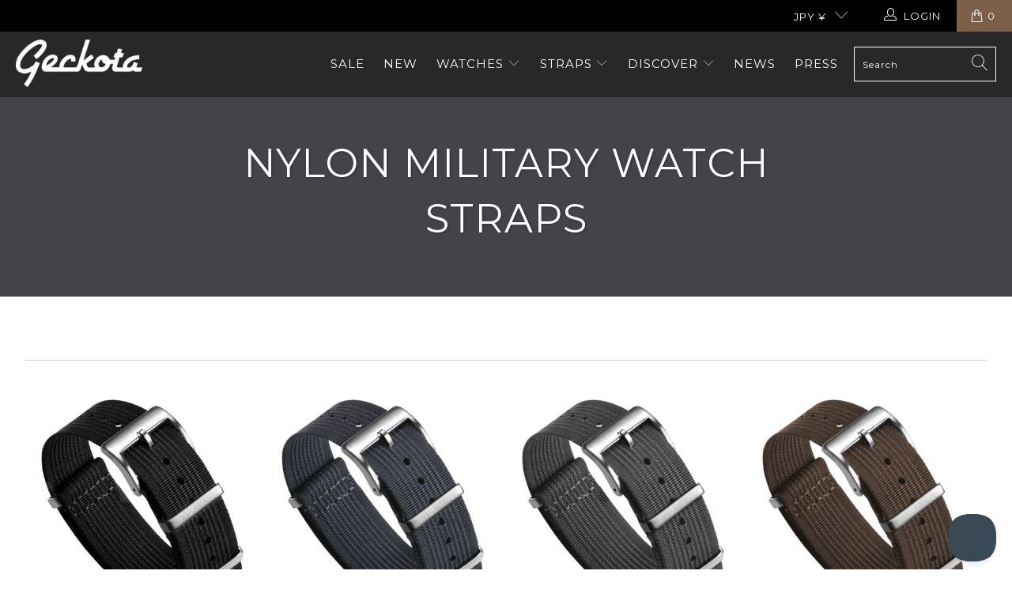

--- FILE ---
content_type: text/html; charset=utf-8
request_url: https://www.geckota.com/en-jp/collections/nylon-military-watch-straps
body_size: 57406
content:


 <!DOCTYPE html>
<html class="no-js no-touch" lang="en"> <head> <!-- <script>
      window.dataLayer = window.dataLayer || [];
      function gtag(){dataLayer.push(arguments);}
      gtag('consent', 'default', {
        'ad_storage': 'denied',
        'analytics_storage': 'denied'
      });</script>   --> <script>
  // Google Consent Mode V2 integration script from Consentmo GDPR
  window.isenseRules = {};
  window.isenseRules.gcm = {
      gcmVersion: 2,
      integrationVersion: 2,
      initialState: 7,
      customChanges: false,
      consentUpdated: false,
      adsDataRedaction: true,
      urlPassthrough: false,
      storage: { ad_personalization: "granted", ad_storage: "granted", ad_user_data: "granted", analytics_storage: "granted", functionality_storage: "granted", personalization_storage: "granted", security_storage: "granted", wait_for_update: 500 }
  };
  window.isenseRules.initializeGcm = function (rules) {
    let initialState = rules.initialState;
    let analyticsBlocked = initialState === 0 || initialState === 3 || initialState === 6 || initialState === 7;
    let marketingBlocked = initialState === 0 || initialState === 2 || initialState === 5 || initialState === 7;
    let functionalityBlocked = initialState === 4 || initialState === 5 || initialState === 6 || initialState === 7;

    let gdprCache = localStorage.getItem('gdprCache') ? JSON.parse(localStorage.getItem('gdprCache')) : null;
    if (gdprCache && typeof gdprCache.updatedPreferences !== "undefined") {
      let updatedPreferences = gdprCache && typeof gdprCache.updatedPreferences !== "undefined" ? gdprCache.updatedPreferences : null;
      analyticsBlocked = parseInt(updatedPreferences.indexOf('analytics')) > -1;
      marketingBlocked = parseInt(updatedPreferences.indexOf('marketing')) > -1;
      functionalityBlocked = parseInt(updatedPreferences.indexOf('functionality')) > -1;

      rules.consentUpdated = true;
    }
    
    isenseRules.gcm = {
      ...rules,
      storage: {
        ad_personalization: marketingBlocked ? "denied" : "granted",
        ad_storage: marketingBlocked ? "denied" : "granted",
        ad_user_data: marketingBlocked ? "denied" : "granted",
        analytics_storage: analyticsBlocked ? "denied" : "granted",
        functionality_storage: functionalityBlocked ? "denied" : "granted",
        personalization_storage: functionalityBlocked ? "denied" : "granted",
        security_storage: "granted",
        wait_for_update: 500
      },
    };
  }

  // Google Consent Mode - initialization start
  window.isenseRules.initializeGcm({
    ...window.isenseRules.gcm,
    adsDataRedaction: true,
    urlPassthrough: false,
    initialState: 7
  });

  /*
  * initialState acceptable values:
  * 0 - Set both ad_storage and analytics_storage to denied
  * 1 - Set all categories to granted
  * 2 - Set only ad_storage to denied
  * 3 - Set only analytics_storage to denied
  * 4 - Set only functionality_storage to denied
  * 5 - Set both ad_storage and functionality_storage to denied
  * 6 - Set both analytics_storage and functionality_storage to denied
  * 7 - Set all categories to denied
  */

  window.dataLayer = window.dataLayer || [];
  function gtag() { window.dataLayer.push(arguments); }
  gtag("consent", "default", isenseRules.gcm.storage);
  isenseRules.gcm.adsDataRedaction && gtag("set", "ads_data_redaction", isenseRules.gcm.adsDataRedaction);
  isenseRules.gcm.urlPassthrough && gtag("set", "url_passthrough", isenseRules.gcm.urlPassthrough);
</script> <!-- Google Tag Manager integration- script from Consentmo GDPR Compliance App --> <script id="gdpr-gtm-blocking-script">
    let isGTMExecuted = false;
    function executeGTM() {
      if(!isGTMExecuted) { <!-- Google Tag Manager -->
            (function(w,d,s,l,i){w[l]=w[l]||[];w[l].push({'gtm.start':
            new Date().getTime(),event:'gtm.js'});var f=d.getElementsByTagName(s)[0],
            j=d.createElement(s),dl=l!='dataLayer'?'&l='+l:'';j.async=true;j.src=
            'https://www.googletagmanager.com/gtm.js?id='+i+dl;f.parentNode.insertBefore(j,f);
            })(window,document,'script','dataLayer','GTM-WG6Q45S'); <!-- End Google Tag Manager -->
  
        isGTMExecuted = true;
      }
    }
    function checkConsentForGTM(adittionalChecks = 0) {  
      let cpdCookie=(document.cookie.match(/^(?:.*;)?\s*cookieconsent_preferences_disabled(\s*=\s*([^;]+)?)(?:.*)?$/)||[,null])[1];
      if(cpdCookie != null) {
        if(parseInt(cpdCookie.indexOf('marketing')) === -1 && parseInt(cpdCookie.indexOf('analytics')) === -1) {
          executeGTM();
        }
      } else {
        let gdprCache = localStorage.getItem('gdprCache') ? JSON.parse(localStorage.getItem('gdprCache')) : null;
        let gdprCacheConsentSettings = gdprCache && gdprCache.getCookieConsentSettings ? JSON.parse(gdprCache.getCookieConsentSettings) : null;
        let gdprCacheCountryDetection = gdprCache && gdprCache.countryDetection ? JSON.parse(gdprCache.countryDetection) : null;
        let ccsCookie = (document.cookie.match(/^(?:.*;)?\s*cookieconsent_status\s*=\s*([^;]+)(?:.*)?$/)||[,null])[1];
        if((gdprCacheConsentSettings || (gdprCacheCountryDetection && gdprCacheCountryDetection.disable === '1')) && !ccsCookie) {
          if((gdprCacheConsentSettings && gdprCacheConsentSettings.status === 'disabled') || gdprCacheCountryDetection.disable === '1'){
            executeGTM();
          } else {
            let initPreferences = parseInt(gdprCacheConsentSettings.checkboxes_behavior);
            if(initPreferences === 1 || initPreferences === 4) {
              executeGTM();
            }
          }
        } else {
          if (adittionalChecks > 0) {
            setTimeout(function() {
              checkConsentForGTM(adittionalChecks - 1);
            }, 1000);
          } else {
            executeGTM();
          }
        }
      }
    }
  
    checkConsentForGTM(3);

    window.addEventListener('click', function (e) {
      if(e.target && (e.target.className == 'cc-btn cc-btn-accept-all' || e.target.className == 'cc-btn cc-allow' || e.target.className == 'cc-btn cc-btn-accept-selected' || e.target.className == 'cc-btn cc-dismiss')) {
        checkConsentForGTM();
      }
    });</script> <!-- Google Ads integration- script from Consentmo GDPR Compliance App --> <script async id="gads-loading-script"></script> <script id="gdpr-gads-blocking-script">
    let isGADSExecuted = false;
    let gadsScript = document.getElementById('gads-loading-script');
    let gadsLink = 'https://www.googletagmanager.com/gtag/js?id=AW-431844367';
  
    function executeGADS() {
      if(!isGADSExecuted) {
        gadsScript.setAttribute('src', gadsLink);
        // The content of Google Ads script goes here
          window.dataLayer = window.dataLayer || [];
          function gtag(){dataLayer.push(arguments);}
          gtag('js', new Date());
        
          gtag('config', 'AW-431844367');
          isGADSExecuted = true;
      }
    }
    function checkConsentForGADS(adittionalChecks = 0) {  
      let cpdCookie=(document.cookie.match(/^(?:.*;)?\s*cookieconsent_preferences_disabled(\s*=\s*([^;]+)?)(?:.*)?$/)||[,null])[1];
      if(cpdCookie != null) {
        if(parseInt(cpdCookie.indexOf('marketing')) === -1) {
          executeGADS();
        }
      } else {
        let gdprCache = localStorage.getItem('gdprCache') ? JSON.parse(localStorage.getItem('gdprCache')) : null;
        let gdprCacheConsentSettings = gdprCache && gdprCache.getCookieConsentSettings ? JSON.parse(gdprCache.getCookieConsentSettings) : null;
        let gdprCacheCountryDetection = gdprCache && gdprCache.countryDetection ? JSON.parse(gdprCache.countryDetection) : null;
        let ccsCookie = (document.cookie.match(/^(?:.*;)?\s*cookieconsent_status\s*=\s*([^;]+)(?:.*)?$/)||[,null])[1];
        if((gdprCacheConsentSettings || (gdprCacheCountryDetection && gdprCacheCountryDetection.disable === '1')) && !ccsCookie) {
          if((gdprCacheConsentSettings && gdprCacheConsentSettings.status === 'disabled') || gdprCacheCountryDetection.disable === '1'){
            executeGADS();
          } else {
            let initPreferences = parseInt(gdprCacheConsentSettings.checkboxes_behavior);
            if(initPreferences === 1 || initPreferences === 3 || initPreferences === 4 || initPreferences === 6) {
              executeGADS();
            }
          }
        } else {
          if (adittionalChecks > 0) {
            setTimeout(function() {
              checkConsentForGADS(adittionalChecks - 1);
            }, 1000);
          } else {
            executeGADS();
          }
        }
      }
    }
  
    checkConsentForGADS(3);

      window.addEventListener('click', function (e) {
        if(e.target && (e.target.className == 'cc-btn cc-btn-accept-all' || e.target.className == 'cc-btn cc-allow' || e.target.className == 'cc-btn cc-btn-accept-selected' || e.target.className == 'cc-btn cc-dismiss')) {
          checkConsentForGADS();
        }
      });</script> <!-- Google Tag Manager <script>(function(w,d,s,l,i){w[l]=w[l]||[];w[l].push({'gtm.start':
    new Date().getTime(),event:'gtm.js'});var f=d.getElementsByTagName(s)[0],
    j=d.createElement(s),dl=l!='dataLayer'?'&l='+l:'';j.async=true;j.src=
    'https://www.googletagmanager.com/gtm.js?id='+i+dl;f.parentNode.insertBefore(j,f);
    })(window,document,'script','dataLayer','GTM-WG6Q45S');</script>
    End Google Tag Manager --> <!-- <script src="https://cc.cdn.civiccomputing.com/9/cookieControl-9.x.min.js"></script> <script>
      var config = 
      {
        apiKey: 'f07e860bd6ed0a68de3bc55ef1071e42a190a26d',
        product: 'pro',
        necessaryCookies: ['_ab', '_secure_session_id', '_shopify_country', '_shopify_m', '_shopify_tm', '_shopify_tw', '_storefront_u', '_tracking_consent', 'c', 'cart*', 'checkout*', 'dynamic_checkout_shown_on_cart', 'hide_shopify_pay_for_checkout', 'keep_alive', 'master_device_id', 'previous_step', 'remember_me', 'secure_customer_sig', 'shopify_pay', 'shopify_pay_redirect', 'storefront_digest', 'tracked_start_checkout', 'checkout_one_experiment', 'checkout_session_lookup', 'checkout_session_token*', 'identity_state*', 'identity_customer_account_number', '_cmp_a', 'LANG', 'cart_currency', '_shopify_country'],
        optionalCookies: [
          {
            name: 'preferences',
            label: 'Preferences',
            description: 'Preference cookies enable a website to remember information that changes the way the website behaves or looks, like your preferred language or the region that you are in',
            cookies: ['klaviyoOnsite', 'localization', 'tidio_state_#', 'DV', 'CONSENT', 'SOCS', 'currency', '_geolocation_recommendations_session', 'locale_bar_accepted', 'locale_bar_dismissed']
          },
          {
            name: 'analytics',
            label: 'Analytics',
            description: 'Analytical cookies help us to improve our website by collecting and reporting information on its usage',
            cookies: ['__kla_id', '_clck', '_clsk', '_cltk', 'backToCollection', 'c.gif', 'CLID', 'gsc', 'gscs', 'ANON', 'OTZ', '_shopify_evids', '_shopify_s', '_ga', '_ga*', 'FPAU', '_shopify_y', '_y', '_s', '_shopify_s'],
            onAccept: function(){
              gtag('consent', 'update', {'analytics_storage': 'granted'});
            },
            onRevoke: function(){
                gtag('consent', 'update', {'analytics_storage': 'denied'});
            }
          },
          {
            name: 'marketing',
            label: 'Marketing',
            description: 'We use marketing cookies to help us improve the relevancy of advertising campaigns you receive ',
            cookies: ['_gcl_au', '_landing_page', '_orig_referrer', '_p_hfp_client_id',  '_shopify_evids', '_shopify_sa_p', '_shopify_sa_t', 'ANONCHK', 'boostPFSSessionId', 'EappsInstagramFeedCache#Items', 'eapps-instagram-feed-red-like-time', 'gscw', 'IDE', 'MUID', 'NID', 'pagead/1p-conversion/#', 'pagead/viewthroughconversion/431844367', 'SM', 'SRM_B', 'v1/event.gif', '1P_JAR', '_pin_unauth', 'test_cookie', '_fbp', 'recentlyViewed'],
            onAccept: function(){
              gtag('consent', 'update', {'ad_storage': 'granted'});
            },
            onRevoke: function(){
              gtag('consent', 'update', {'ad_storage': 'denied'});
        }
          }
        ],
    
        position: 'RIGHT',
        theme: 'DARK',
        statement: {
          description: 'For more information visit our',
          name: 'Privacy Policy',
          url: 'https://www.geckota.com/policies/privacy-policy',
          updated: '03/09/2021'
        },
        initialState: 'NOTIFY',
        settingsStyle: 'BUTTON',
        notifyDismissButton: 'false',
        branding : {
          fontfamily: 'Open-Sans, sans-serif',
          backgroundColor: '#7c5f4a',
          toggleColor: '#7c5f4a',
          toggleText: '#7c5f4a',
          toggleBackground: '#fff',
          buttonIcon: 'https://cdn.shopify.com/s/files/1/0591/7789/4046/files/privacy-white.png?v=1670953668',
          buttonIconWidth: "60px",
          buttonIconHeight: "60px",
          removeAbout: true
          
        }
      };
    
      CookieControl.load( config );</script> --> <meta charset="utf-8"> <meta http-equiv="cleartype" content="on"> <meta name="robots" content="index,follow"> <!-- Mobile Specific Metas --> <meta name="HandheldFriendly" content="True"> <meta name="MobileOptimized" content="320"> <meta name="viewport" content="width=device-width,initial-scale=1"> <meta name="theme-color" content="#ffffff"> <title>
      NYLON MILITARY WATCH STRAPS - Geckota</title> <script src="//www.geckota.com/cdn/shop/t/13/assets/jquery.js?v=129532754148703520391684752663" type="text/javascript"></script>

<!-- <link rel="preload" href="//www.geckota.com/cdn/shop/t/13/assets/jquery.min.js?v=81049236547974671631684752664" as="script"> --> <!-- Preconnect Domains --> <link rel="preconnect" href="https://fonts.shopifycdn.com" /> <link rel="preconnect" href="https://cdn.shopify.com" /> <link rel="preconnect" href="https://v.shopify.com" /> <link rel="preconnect" href="https://cdn.shopifycloud.com" /> <link rel="preconnect" href="https://monorail-edge.shopifysvc.com"> <!-- fallback for browsers that don't support preconnect --> <link rel="dns-prefetch" href="https://fonts.shopifycdn.com" /> <link rel="dns-prefetch" href="https://cdn.shopify.com" /> <link rel="dns-prefetch" href="https://v.shopify.com" /> <link rel="dns-prefetch" href="https://cdn.shopifycloud.com" /> <link rel="dns-prefetch" href="https://monorail-edge.shopifysvc.com"> <!-- Preload Assets --> <link rel="preload" href="//www.geckota.com/cdn/shop/t/13/assets/fancybox.css?v=19278034316635137701684752665" as="style"> <link rel="preload" href="//www.geckota.com/cdn/shop/t/13/assets/styles.css?v=95905892133174503131762178997" as="style">
<!-- <link rel="preload" href="//www.geckota.com/cdn/shop/t/13/assets/jquery.min.js?v=81049236547974671631684752664" as="script"> --> <link rel="preload" href="//www.geckota.com/cdn/shop/t/13/assets/vendors.js?v=140885544169241657561696936033" as="script"> <link rel="preload" href="//www.geckota.com/cdn/shop/t/13/assets/sections.js?v=62421902402302294051732099090" as="script"> <link rel="preload" href="//www.geckota.com/cdn/shop/t/13/assets/utilities.js?v=41922070358873586791710848721" as="script"> <link rel="preload" href="//www.geckota.com/cdn/shop/t/13/assets/app.js?v=50619548221683000151691151934" as="script"> <!-- Stylesheet for Fancybox library --> <link href="//www.geckota.com/cdn/shop/t/13/assets/fancybox.css?v=19278034316635137701684752665" rel="stylesheet" type="text/css" media="all" /> <!-- Stylesheets for Turbo --> <link href="//www.geckota.com/cdn/shop/t/13/assets/styles.css?v=95905892133174503131762178997" rel="stylesheet" type="text/css" media="all" /> <script>
      window.lazySizesConfig = window.lazySizesConfig || {};

      lazySizesConfig.expand = 300;
      lazySizesConfig.loadHidden = false;

      /*! lazysizes - v5.2.2 - bgset plugin */
      !function(e,t){var a=function(){t(e.lazySizes),e.removeEventListener("lazyunveilread",a,!0)};t=t.bind(null,e,e.document),"object"==typeof module&&module.exports?t(require("lazysizes")):"function"==typeof define&&define.amd?define(["lazysizes"],t):e.lazySizes?a():e.addEventListener("lazyunveilread",a,!0)}(window,function(e,z,g){"use strict";var c,y,b,f,i,s,n,v,m;e.addEventListener&&(c=g.cfg,y=/\s+/g,b=/\s*\|\s+|\s+\|\s*/g,f=/^(.+?)(?:\s+\[\s*(.+?)\s*\])(?:\s+\[\s*(.+?)\s*\])?$/,i=/^\s*\(*\s*type\s*:\s*(.+?)\s*\)*\s*$/,s=/\(|\)|'/,n={contain:1,cover:1},v=function(e,t){var a;t&&((a=t.match(i))&&a[1]?e.setAttribute("type",a[1]):e.setAttribute("media",c.customMedia[t]||t))},m=function(e){var t,a,i,r;e.target._lazybgset&&(a=(t=e.target)._lazybgset,(i=t.currentSrc||t.src)&&((r=g.fire(a,"bgsetproxy",{src:i,useSrc:s.test(i)?JSON.stringify(i):i})).defaultPrevented||(a.style.backgroundImage="url("+r.detail.useSrc+")")),t._lazybgsetLoading&&(g.fire(a,"_lazyloaded",{},!1,!0),delete t._lazybgsetLoading))},addEventListener("lazybeforeunveil",function(e){var t,a,i,r,s,n,l,d,o,u;!e.defaultPrevented&&(t=e.target.getAttribute("data-bgset"))&&(o=e.target,(u=z.createElement("img")).alt="",u._lazybgsetLoading=!0,e.detail.firesLoad=!0,a=t,i=o,r=u,s=z.createElement("picture"),n=i.getAttribute(c.sizesAttr),l=i.getAttribute("data-ratio"),d=i.getAttribute("data-optimumx"),i._lazybgset&&i._lazybgset.parentNode==i&&i.removeChild(i._lazybgset),Object.defineProperty(r,"_lazybgset",{value:i,writable:!0}),Object.defineProperty(i,"_lazybgset",{value:s,writable:!0}),a=a.replace(y," ").split(b),s.style.display="none",r.className=c.lazyClass,1!=a.length||n||(n="auto"),a.forEach(function(e){var t,a=z.createElement("source");n&&"auto"!=n&&a.setAttribute("sizes",n),(t=e.match(f))?(a.setAttribute(c.srcsetAttr,t[1]),v(a,t[2]),v(a,t[3])):a.setAttribute(c.srcsetAttr,e),s.appendChild(a)}),n&&(r.setAttribute(c.sizesAttr,n),i.removeAttribute(c.sizesAttr),i.removeAttribute("sizes")),d&&r.setAttribute("data-optimumx",d),l&&r.setAttribute("data-ratio",l),s.appendChild(r),i.appendChild(s),setTimeout(function(){g.loader.unveil(u),g.rAF(function(){g.fire(u,"_lazyloaded",{},!0,!0),u.complete&&m({target:u})})}))}),z.addEventListener("load",m,!0),e.addEventListener("lazybeforesizes",function(e){var t,a,i,r;e.detail.instance==g&&e.target._lazybgset&&e.detail.dataAttr&&(t=e.target._lazybgset,i=t,r=(getComputedStyle(i)||{getPropertyValue:function(){}}).getPropertyValue("background-size"),!n[r]&&n[i.style.backgroundSize]&&(r=i.style.backgroundSize),n[a=r]&&(e.target._lazysizesParentFit=a,g.rAF(function(){e.target.setAttribute("data-parent-fit",a),e.target._lazysizesParentFit&&delete e.target._lazysizesParentFit})))},!0),z.documentElement.addEventListener("lazybeforesizes",function(e){var t,a;!e.defaultPrevented&&e.target._lazybgset&&e.detail.instance==g&&(e.detail.width=(t=e.target._lazybgset,a=g.gW(t,t.parentNode),(!t._lazysizesWidth||a>t._lazysizesWidth)&&(t._lazysizesWidth=a),t._lazysizesWidth))}))});

      /*! lazysizes - v5.2.2 */
      !function(e){var t=function(u,D,f){"use strict";var k,H;if(function(){var e;var t={lazyClass:"lazyload",loadedClass:"lazyloaded",loadingClass:"lazyloading",preloadClass:"lazypreload",errorClass:"lazyerror",autosizesClass:"lazyautosizes",srcAttr:"data-src",srcsetAttr:"data-srcset",sizesAttr:"data-sizes",minSize:40,customMedia:{},init:true,expFactor:1.5,hFac:.8,loadMode:2,loadHidden:true,ricTimeout:0,throttleDelay:125};H=u.lazySizesConfig||u.lazysizesConfig||{};for(e in t){if(!(e in H)){H[e]=t[e]}}}(),!D||!D.getElementsByClassName){return{init:function(){},cfg:H,noSupport:true}}var O=D.documentElement,a=u.HTMLPictureElement,P="addEventListener",$="getAttribute",q=u[P].bind(u),I=u.setTimeout,U=u.requestAnimationFrame||I,l=u.requestIdleCallback,j=/^picture$/i,r=["load","error","lazyincluded","_lazyloaded"],i={},G=Array.prototype.forEach,J=function(e,t){if(!i[t]){i[t]=new RegExp("(\\s|^)"+t+"(\\s|$)")}return i[t].test(e[$]("class")||"")&&i[t]},K=function(e,t){if(!J(e,t)){e.setAttribute("class",(e[$]("class")||"").trim()+" "+t)}},Q=function(e,t){var i;if(i=J(e,t)){e.setAttribute("class",(e[$]("class")||"").replace(i," "))}},V=function(t,i,e){var a=e?P:"removeEventListener";if(e){V(t,i)}r.forEach(function(e){t[a](e,i)})},X=function(e,t,i,a,r){var n=D.createEvent("Event");if(!i){i={}}i.instance=k;n.initEvent(t,!a,!r);n.detail=i;e.dispatchEvent(n);return n},Y=function(e,t){var i;if(!a&&(i=u.picturefill||H.pf)){if(t&&t.src&&!e[$]("srcset")){e.setAttribute("srcset",t.src)}i({reevaluate:true,elements:[e]})}else if(t&&t.src){e.src=t.src}},Z=function(e,t){return(getComputedStyle(e,null)||{})[t]},s=function(e,t,i){i=i||e.offsetWidth;while(i<H.minSize&&t&&!e._lazysizesWidth){i=t.offsetWidth;t=t.parentNode}return i},ee=function(){var i,a;var t=[];var r=[];var n=t;var s=function(){var e=n;n=t.length?r:t;i=true;a=false;while(e.length){e.shift()()}i=false};var e=function(e,t){if(i&&!t){e.apply(this,arguments)}else{n.push(e);if(!a){a=true;(D.hidden?I:U)(s)}}};e._lsFlush=s;return e}(),te=function(i,e){return e?function(){ee(i)}:function(){var e=this;var t=arguments;ee(function(){i.apply(e,t)})}},ie=function(e){var i;var a=0;var r=H.throttleDelay;var n=H.ricTimeout;var t=function(){i=false;a=f.now();e()};var s=l&&n>49?function(){l(t,{timeout:n});if(n!==H.ricTimeout){n=H.ricTimeout}}:te(function(){I(t)},true);return function(e){var t;if(e=e===true){n=33}if(i){return}i=true;t=r-(f.now()-a);if(t<0){t=0}if(e||t<9){s()}else{I(s,t)}}},ae=function(e){var t,i;var a=99;var r=function(){t=null;e()};var n=function(){var e=f.now()-i;if(e<a){I(n,a-e)}else{(l||r)(r)}};return function(){i=f.now();if(!t){t=I(n,a)}}},e=function(){var v,m,c,h,e;var y,z,g,p,C,b,A;var n=/^img$/i;var d=/^iframe$/i;var E="onscroll"in u&&!/(gle|ing)bot/.test(navigator.userAgent);var _=0;var w=0;var N=0;var M=-1;var x=function(e){N--;if(!e||N<0||!e.target){N=0}};var W=function(e){if(A==null){A=Z(D.body,"visibility")=="hidden"}return A||!(Z(e.parentNode,"visibility")=="hidden"&&Z(e,"visibility")=="hidden")};var S=function(e,t){var i;var a=e;var r=W(e);g-=t;b+=t;p-=t;C+=t;while(r&&(a=a.offsetParent)&&a!=D.body&&a!=O){r=(Z(a,"opacity")||1)>0;if(r&&Z(a,"overflow")!="visible"){i=a.getBoundingClientRect();r=C>i.left&&p<i.right&&b>i.top-1&&g<i.bottom+1}}return r};var t=function(){var e,t,i,a,r,n,s,l,o,u,f,c;var d=k.elements;if((h=H.loadMode)&&N<8&&(e=d.length)){t=0;M++;for(;t<e;t++){if(!d[t]||d[t]._lazyRace){continue}if(!E||k.prematureUnveil&&k.prematureUnveil(d[t])){R(d[t]);continue}if(!(l=d[t][$]("data-expand"))||!(n=l*1)){n=w}if(!u){u=!H.expand||H.expand<1?O.clientHeight>500&&O.clientWidth>500?500:370:H.expand;k._defEx=u;f=u*H.expFactor;c=H.hFac;A=null;if(w<f&&N<1&&M>2&&h>2&&!D.hidden){w=f;M=0}else if(h>1&&M>1&&N<6){w=u}else{w=_}}if(o!==n){y=innerWidth+n*c;z=innerHeight+n;s=n*-1;o=n}i=d[t].getBoundingClientRect();if((b=i.bottom)>=s&&(g=i.top)<=z&&(C=i.right)>=s*c&&(p=i.left)<=y&&(b||C||p||g)&&(H.loadHidden||W(d[t]))&&(m&&N<3&&!l&&(h<3||M<4)||S(d[t],n))){R(d[t]);r=true;if(N>9){break}}else if(!r&&m&&!a&&N<4&&M<4&&h>2&&(v[0]||H.preloadAfterLoad)&&(v[0]||!l&&(b||C||p||g||d[t][$](H.sizesAttr)!="auto"))){a=v[0]||d[t]}}if(a&&!r){R(a)}}};var i=ie(t);var B=function(e){var t=e.target;if(t._lazyCache){delete t._lazyCache;return}x(e);K(t,H.loadedClass);Q(t,H.loadingClass);V(t,L);X(t,"lazyloaded")};var a=te(B);var L=function(e){a({target:e.target})};var T=function(t,i){try{t.contentWindow.location.replace(i)}catch(e){t.src=i}};var F=function(e){var t;var i=e[$](H.srcsetAttr);if(t=H.customMedia[e[$]("data-media")||e[$]("media")]){e.setAttribute("media",t)}if(i){e.setAttribute("srcset",i)}};var s=te(function(t,e,i,a,r){var n,s,l,o,u,f;if(!(u=X(t,"lazybeforeunveil",e)).defaultPrevented){if(a){if(i){K(t,H.autosizesClass)}else{t.setAttribute("sizes",a)}}s=t[$](H.srcsetAttr);n=t[$](H.srcAttr);if(r){l=t.parentNode;o=l&&j.test(l.nodeName||"")}f=e.firesLoad||"src"in t&&(s||n||o);u={target:t};K(t,H.loadingClass);if(f){clearTimeout(c);c=I(x,2500);V(t,L,true)}if(o){G.call(l.getElementsByTagName("source"),F)}if(s){t.setAttribute("srcset",s)}else if(n&&!o){if(d.test(t.nodeName)){T(t,n)}else{t.src=n}}if(r&&(s||o)){Y(t,{src:n})}}if(t._lazyRace){delete t._lazyRace}Q(t,H.lazyClass);ee(function(){var e=t.complete&&t.naturalWidth>1;if(!f||e){if(e){K(t,"ls-is-cached")}B(u);t._lazyCache=true;I(function(){if("_lazyCache"in t){delete t._lazyCache}},9)}if(t.loading=="lazy"){N--}},true)});var R=function(e){if(e._lazyRace){return}var t;var i=n.test(e.nodeName);var a=i&&(e[$](H.sizesAttr)||e[$]("sizes"));var r=a=="auto";if((r||!m)&&i&&(e[$]("src")||e.srcset)&&!e.complete&&!J(e,H.errorClass)&&J(e,H.lazyClass)){return}t=X(e,"lazyunveilread").detail;if(r){re.updateElem(e,true,e.offsetWidth)}e._lazyRace=true;N++;s(e,t,r,a,i)};var r=ae(function(){H.loadMode=3;i()});var l=function(){if(H.loadMode==3){H.loadMode=2}r()};var o=function(){if(m){return}if(f.now()-e<999){I(o,999);return}m=true;H.loadMode=3;i();q("scroll",l,true)};return{_:function(){e=f.now();k.elements=D.getElementsByClassName(H.lazyClass);v=D.getElementsByClassName(H.lazyClass+" "+H.preloadClass);q("scroll",i,true);q("resize",i,true);q("pageshow",function(e){if(e.persisted){var t=D.querySelectorAll("."+H.loadingClass);if(t.length&&t.forEach){U(function(){t.forEach(function(e){if(e.complete){R(e)}})})}}});if(u.MutationObserver){new MutationObserver(i).observe(O,{childList:true,subtree:true,attributes:true})}else{O[P]("DOMNodeInserted",i,true);O[P]("DOMAttrModified",i,true);setInterval(i,999)}q("hashchange",i,true);["focus","mouseover","click","load","transitionend","animationend"].forEach(function(e){D[P](e,i,true)});if(/d$|^c/.test(D.readyState)){o()}else{q("load",o);D[P]("DOMContentLoaded",i);I(o,2e4)}if(k.elements.length){t();ee._lsFlush()}else{i()}},checkElems:i,unveil:R,_aLSL:l}}(),re=function(){var i;var n=te(function(e,t,i,a){var r,n,s;e._lazysizesWidth=a;a+="px";e.setAttribute("sizes",a);if(j.test(t.nodeName||"")){r=t.getElementsByTagName("source");for(n=0,s=r.length;n<s;n++){r[n].setAttribute("sizes",a)}}if(!i.detail.dataAttr){Y(e,i.detail)}});var a=function(e,t,i){var a;var r=e.parentNode;if(r){i=s(e,r,i);a=X(e,"lazybeforesizes",{width:i,dataAttr:!!t});if(!a.defaultPrevented){i=a.detail.width;if(i&&i!==e._lazysizesWidth){n(e,r,a,i)}}}};var e=function(){var e;var t=i.length;if(t){e=0;for(;e<t;e++){a(i[e])}}};var t=ae(e);return{_:function(){i=D.getElementsByClassName(H.autosizesClass);q("resize",t)},checkElems:t,updateElem:a}}(),t=function(){if(!t.i&&D.getElementsByClassName){t.i=true;re._();e._()}};return I(function(){H.init&&t()}),k={cfg:H,autoSizer:re,loader:e,init:t,uP:Y,aC:K,rC:Q,hC:J,fire:X,gW:s,rAF:ee}}(e,e.document,Date);e.lazySizes=t,"object"==typeof module&&module.exports&&(module.exports=t)}("undefined"!=typeof window?window:{});</script> <!-- Icons --> <link rel="shortcut icon" type="image/x-icon" href="//www.geckota.com/cdn/shop/files/favicon-32x32_180x180.png?v=1630568692"> <link rel="apple-touch-icon" href="//www.geckota.com/cdn/shop/files/favicon-32x32_180x180.png?v=1630568692"/> <link rel="apple-touch-icon" sizes="57x57" href="//www.geckota.com/cdn/shop/files/favicon-32x32_57x57.png?v=1630568692"/> <link rel="apple-touch-icon" sizes="60x60" href="//www.geckota.com/cdn/shop/files/favicon-32x32_60x60.png?v=1630568692"/> <link rel="apple-touch-icon" sizes="72x72" href="//www.geckota.com/cdn/shop/files/favicon-32x32_72x72.png?v=1630568692"/> <link rel="apple-touch-icon" sizes="76x76" href="//www.geckota.com/cdn/shop/files/favicon-32x32_76x76.png?v=1630568692"/> <link rel="apple-touch-icon" sizes="114x114" href="//www.geckota.com/cdn/shop/files/favicon-32x32_114x114.png?v=1630568692"/> <link rel="apple-touch-icon" sizes="180x180" href="//www.geckota.com/cdn/shop/files/favicon-32x32_180x180.png?v=1630568692"/> <link rel="apple-touch-icon" sizes="228x228" href="//www.geckota.com/cdn/shop/files/favicon-32x32_228x228.png?v=1630568692"/> <link rel="canonical" href="https://www.geckota.com/en-jp/collections/nylon-military-watch-straps"/>

    

<!-- <script src="//www.geckota.com/cdn/shop/t/13/assets/jquery.min.js?v=81049236547974671631684752664" defer></script> --> <script type="text/javascript" src="/services/javascripts/currencies.js" data-no-instant></script> <script src="//www.geckota.com/cdn/shop/t/13/assets/currencies.js?v=63035159355332271981684752664" defer></script> <script>
      window.PXUTheme = window.PXUTheme || {};
      window.PXUTheme.version = '7.0.2';
      window.PXUTheme.name = 'Turbo';</script>
    


    
<template id="price-ui"><span class="price " data-price></span><span class="compare-at-price" data-compare-at-price></span><span class="unit-pricing" data-unit-pricing></span></template> <template id="price-ui-badge"><div class="price-ui-badge__sticker"> <span class="price-ui-badge__sticker-text" data-badge></span></div></template> <template id="price-ui__price"><span class="money" data-price></span></template> <template id="price-ui__price-range"><span class="price-min" data-price-min><span class="money" data-price></span></span> - <span class="price-max" data-price-max><span class="money" data-price></span></span></template> <template id="price-ui__unit-pricing"><span class="unit-quantity" data-unit-quantity></span> | <span class="unit-price" data-unit-price><span class="money" data-price></span></span> / <span class="unit-measurement" data-unit-measurement></span></template> <template id="price-ui-badge__percent-savings-range">Save up to <span data-price-percent></span>%</template> <template id="price-ui-badge__percent-savings">Save <span data-price-percent></span>%</template> <template id="price-ui-badge__price-savings-range">Save up to <span class="money" data-price></span></template> <template id="price-ui-badge__price-savings">Save <span class="money" data-price></span></template> <template id="price-ui-badge__on-sale">Sale</template> <template id="price-ui-badge__sold-out">Sold out</template> <template id="price-ui-badge__in-stock">In stock</template> <script>
      
window.PXUTheme = window.PXUTheme || {};


window.PXUTheme.theme_settings = {};
window.PXUTheme.currency = {};
window.PXUTheme.routes = window.PXUTheme.routes || {};


window.PXUTheme.theme_settings.display_tos_checkbox = false;
window.PXUTheme.theme_settings.go_to_checkout = true;
window.PXUTheme.theme_settings.cart_action = "ajax";
window.PXUTheme.theme_settings.cart_shipping_calculator = true;


window.PXUTheme.theme_settings.collection_swatches = false;
window.PXUTheme.theme_settings.collection_secondary_image = true;


window.PXUTheme.currency.show_multiple_currencies = false;
window.PXUTheme.currency.shop_currency = "GBP";
window.PXUTheme.currency.default_currency = "GBP";
window.PXUTheme.currency.display_format = "money_format";
window.PXUTheme.currency.money_format = "¥{{amount_no_decimals}}";
window.PXUTheme.currency.money_format_no_currency = "¥{{amount_no_decimals}}";
window.PXUTheme.currency.money_format_currency = "¥{{amount_no_decimals}} JPY";
window.PXUTheme.currency.native_multi_currency = true;
window.PXUTheme.currency.iso_code = "JPY";
window.PXUTheme.currency.symbol = "¥";


window.PXUTheme.theme_settings.display_inventory_left = false;
window.PXUTheme.theme_settings.inventory_threshold = 10;
window.PXUTheme.theme_settings.limit_quantity = false;


window.PXUTheme.theme_settings.menu_position = "inline";


window.PXUTheme.theme_settings.newsletter_popup = false;
window.PXUTheme.theme_settings.newsletter_popup_days = "2";
window.PXUTheme.theme_settings.newsletter_popup_mobile = false;
window.PXUTheme.theme_settings.newsletter_popup_seconds = 8;


window.PXUTheme.theme_settings.pagination_type = "load_more";
window.PXUTheme.theme_settings.search_pagination_type = "load_more";


window.PXUTheme.theme_settings.enable_shopify_review_comments = false;
window.PXUTheme.theme_settings.enable_shopify_collection_badges = true;
window.PXUTheme.theme_settings.quick_shop_thumbnail_position = "bottom-thumbnails";
window.PXUTheme.theme_settings.product_form_style = "radio";
window.PXUTheme.theme_settings.sale_banner_enabled = true;
window.PXUTheme.theme_settings.display_savings = true;
window.PXUTheme.theme_settings.display_sold_out_price = false;
window.PXUTheme.theme_settings.sold_out_text = "Sold Out";
window.PXUTheme.theme_settings.free_text = "Price TBD";
window.PXUTheme.theme_settings.video_looping = false;
window.PXUTheme.theme_settings.quick_shop_style = "popup";
window.PXUTheme.theme_settings.hover_enabled = false;


window.PXUTheme.routes.cart_url = "/en-jp/cart";
window.PXUTheme.routes.root_url = "/en-jp";
window.PXUTheme.routes.search_url = "/en-jp/search";
window.PXUTheme.routes.all_products_collection_url = "/en-jp/collections/all";


window.PXUTheme.theme_settings.image_loading_style = "blur-up";


window.PXUTheme.theme_settings.search_option = "product";
window.PXUTheme.theme_settings.search_items_to_display = 5;
window.PXUTheme.theme_settings.enable_autocomplete = true;


window.PXUTheme.theme_settings.page_dots_enabled = true;
window.PXUTheme.theme_settings.slideshow_arrow_size = "light";


window.PXUTheme.theme_settings.quick_shop_enabled = false;


window.PXUTheme.translation = {};


window.PXUTheme.translation.agree_to_terms_warning = "You must agree with the terms and conditions to checkout.";
window.PXUTheme.translation.one_item_left = "item left";
window.PXUTheme.translation.items_left_text = "items left";
window.PXUTheme.translation.cart_savings_text = "Total Savings";
window.PXUTheme.translation.cart_discount_text = "Discount";
window.PXUTheme.translation.cart_subtotal_text = "Subtotal";
window.PXUTheme.translation.cart_remove_text = "Remove";
window.PXUTheme.translation.cart_free_text = "Free";


window.PXUTheme.translation.newsletter_success_text = "Thank you for joining our mailing list!";


window.PXUTheme.translation.notify_email = "Enter your email address...";
window.PXUTheme.translation.notify_email_value = "Translation missing: en.contact.fields.email";
window.PXUTheme.translation.notify_email_send = "Send";
window.PXUTheme.translation.notify_message_first = "Please notify me when ";
window.PXUTheme.translation.notify_message_last = " becomes available - ";
window.PXUTheme.translation.notify_success_text = "Thanks! We will notify you when this product becomes available!";


window.PXUTheme.translation.add_to_cart = "Add to Cart";
window.PXUTheme.translation.coming_soon_text = "Coming Soon";
window.PXUTheme.translation.sold_out_text = "Sold Out";
window.PXUTheme.translation.sale_text = "Sale";
window.PXUTheme.translation.savings_text = "You Save";
window.PXUTheme.translation.from_text = "from";
window.PXUTheme.translation.new_text = "New";
window.PXUTheme.translation.pre_order_text = "Pre-Order";
window.PXUTheme.translation.unavailable_text = "Unavailable";


window.PXUTheme.translation.all_results = "View all results";
window.PXUTheme.translation.no_results = "Sorry, no results!";


window.PXUTheme.media_queries = {};
window.PXUTheme.media_queries.small = window.matchMedia( "(max-width: 480px)" );
window.PXUTheme.media_queries.medium = window.matchMedia( "(max-width: 798px)" );
window.PXUTheme.media_queries.large = window.matchMedia( "(min-width: 799px)" );
window.PXUTheme.media_queries.larger = window.matchMedia( "(min-width: 960px)" );
window.PXUTheme.media_queries.xlarge = window.matchMedia( "(min-width: 1200px)" );
window.PXUTheme.media_queries.ie10 = window.matchMedia( "all and (-ms-high-contrast: none), (-ms-high-contrast: active)" );
window.PXUTheme.media_queries.tablet = window.matchMedia( "only screen and (min-width: 799px) and (max-width: 1024px)" );</script> <script src="//www.geckota.com/cdn/shop/t/13/assets/vendors.js?v=140885544169241657561696936033" defer></script> <script src="//www.geckota.com/cdn/shop/t/13/assets/sections.js?v=62421902402302294051732099090" defer></script> <script src="//www.geckota.com/cdn/shop/t/13/assets/utilities.js?v=41922070358873586791710848721" defer></script> <script src="//www.geckota.com/cdn/shop/t/13/assets/app.js?v=50619548221683000151691151934" defer></script> <script src="//www.geckota.com/cdn/shop/t/13/assets/instantclick.min.js?v=20092422000980684151684752664" data-no-instant defer></script> <script data-no-instant>
        window.addEventListener('DOMContentLoaded', function() {

          function inIframe() {
            try {
              return window.self !== window.top;
            } catch (e) {
              return true;
            }
          }

          if (!inIframe()){
            InstantClick.on('change', function() {

              $('head script[src*="shopify"]').each(function() {
                var script = document.createElement('script');
                script.type = 'text/javascript';
                script.src = $(this).attr('src');

                $('body').append(script);
              });

              $('body').removeClass('fancybox-active');
              $.fancybox.destroy();

              //InstantClick.init();

            });
          }
        });</script> <script></script> <script>window.performance && window.performance.mark && window.performance.mark('shopify.content_for_header.start');</script><meta name="facebook-domain-verification" content="0gllprqhvwrrmlzceklrc0hef2f3s6">
<meta name="google-site-verification" content="LouHi9RX0oZdvxJcjFLNru04KtWwVa-4GAzUTdrTjU8">
<meta id="shopify-digital-wallet" name="shopify-digital-wallet" content="/59177894046/digital_wallets/dialog">
<meta name="shopify-checkout-api-token" content="e0dd336b8458720a645b8619f4ce798e">
<meta id="in-context-paypal-metadata" data-shop-id="59177894046" data-venmo-supported="false" data-environment="production" data-locale="en_US" data-paypal-v4="true" data-currency="JPY">
<link rel="alternate" type="application/atom+xml" title="Feed" href="/en-jp/collections/nylon-military-watch-straps.atom" />
<link rel="alternate" hreflang="x-default" href="https://www.geckota.com/collections/nylon-military-watch-straps">
<link rel="alternate" hreflang="en-JP" href="https://www.geckota.com/en-jp/collections/nylon-military-watch-straps">
<link rel="alternate" hreflang="en-AU" href="https://www.geckota.com/en-au/collections/nylon-military-watch-straps">
<link rel="alternate" hreflang="en-CA" href="https://www.geckota.com/en-ca/collections/nylon-military-watch-straps">
<link rel="alternate" hreflang="en-GB" href="https://www.geckota.com/collections/nylon-military-watch-straps">
<link rel="alternate" type="application/json+oembed" href="https://www.geckota.com/en-jp/collections/nylon-military-watch-straps.oembed">
<script async="async" src="/checkouts/internal/preloads.js?locale=en-JP"></script>
<link rel="preconnect" href="https://shop.app" crossorigin="anonymous">
<script async="async" src="https://shop.app/checkouts/internal/preloads.js?locale=en-JP&shop_id=59177894046" crossorigin="anonymous"></script>
<script id="apple-pay-shop-capabilities" type="application/json">{"shopId":59177894046,"countryCode":"GB","currencyCode":"JPY","merchantCapabilities":["supports3DS"],"merchantId":"gid:\/\/shopify\/Shop\/59177894046","merchantName":"Geckota","requiredBillingContactFields":["postalAddress","email","phone"],"requiredShippingContactFields":["postalAddress","email","phone"],"shippingType":"shipping","supportedNetworks":["visa","maestro","masterCard","amex","discover","elo"],"total":{"type":"pending","label":"Geckota","amount":"1.00"},"shopifyPaymentsEnabled":true,"supportsSubscriptions":true}</script>
<script id="shopify-features" type="application/json">{"accessToken":"e0dd336b8458720a645b8619f4ce798e","betas":["rich-media-storefront-analytics"],"domain":"www.geckota.com","predictiveSearch":true,"shopId":59177894046,"locale":"en"}</script>
<script>var Shopify = Shopify || {};
Shopify.shop = "geckota-watches.myshopify.com";
Shopify.locale = "en";
Shopify.currency = {"active":"JPY","rate":"216.72756"};
Shopify.country = "JP";
Shopify.theme = {"name":"Geckota 2.0 - LIVE","id":136963850474,"schema_name":"Turbo","schema_version":"7.0.2","theme_store_id":null,"role":"main"};
Shopify.theme.handle = "null";
Shopify.theme.style = {"id":null,"handle":null};
Shopify.cdnHost = "www.geckota.com/cdn";
Shopify.routes = Shopify.routes || {};
Shopify.routes.root = "/en-jp/";</script>
<script type="module">!function(o){(o.Shopify=o.Shopify||{}).modules=!0}(window);</script>
<script>!function(o){function n(){var o=[];function n(){o.push(Array.prototype.slice.apply(arguments))}return n.q=o,n}var t=o.Shopify=o.Shopify||{};t.loadFeatures=n(),t.autoloadFeatures=n()}(window);</script>
<script>
  window.ShopifyPay = window.ShopifyPay || {};
  window.ShopifyPay.apiHost = "shop.app\/pay";
  window.ShopifyPay.redirectState = null;
</script>
<script id="shop-js-analytics" type="application/json">{"pageType":"collection"}</script>
<script defer="defer" async type="module" src="//www.geckota.com/cdn/shopifycloud/shop-js/modules/v2/client.init-shop-cart-sync_BT-GjEfc.en.esm.js"></script>
<script defer="defer" async type="module" src="//www.geckota.com/cdn/shopifycloud/shop-js/modules/v2/chunk.common_D58fp_Oc.esm.js"></script>
<script defer="defer" async type="module" src="//www.geckota.com/cdn/shopifycloud/shop-js/modules/v2/chunk.modal_xMitdFEc.esm.js"></script>
<script type="module">
  await import("//www.geckota.com/cdn/shopifycloud/shop-js/modules/v2/client.init-shop-cart-sync_BT-GjEfc.en.esm.js");
await import("//www.geckota.com/cdn/shopifycloud/shop-js/modules/v2/chunk.common_D58fp_Oc.esm.js");
await import("//www.geckota.com/cdn/shopifycloud/shop-js/modules/v2/chunk.modal_xMitdFEc.esm.js");

  window.Shopify.SignInWithShop?.initShopCartSync?.({"fedCMEnabled":true,"windoidEnabled":true});

</script>
<script>
  window.Shopify = window.Shopify || {};
  if (!window.Shopify.featureAssets) window.Shopify.featureAssets = {};
  window.Shopify.featureAssets['shop-js'] = {"shop-cart-sync":["modules/v2/client.shop-cart-sync_DZOKe7Ll.en.esm.js","modules/v2/chunk.common_D58fp_Oc.esm.js","modules/v2/chunk.modal_xMitdFEc.esm.js"],"init-fed-cm":["modules/v2/client.init-fed-cm_B6oLuCjv.en.esm.js","modules/v2/chunk.common_D58fp_Oc.esm.js","modules/v2/chunk.modal_xMitdFEc.esm.js"],"shop-cash-offers":["modules/v2/client.shop-cash-offers_D2sdYoxE.en.esm.js","modules/v2/chunk.common_D58fp_Oc.esm.js","modules/v2/chunk.modal_xMitdFEc.esm.js"],"shop-login-button":["modules/v2/client.shop-login-button_QeVjl5Y3.en.esm.js","modules/v2/chunk.common_D58fp_Oc.esm.js","modules/v2/chunk.modal_xMitdFEc.esm.js"],"pay-button":["modules/v2/client.pay-button_DXTOsIq6.en.esm.js","modules/v2/chunk.common_D58fp_Oc.esm.js","modules/v2/chunk.modal_xMitdFEc.esm.js"],"shop-button":["modules/v2/client.shop-button_DQZHx9pm.en.esm.js","modules/v2/chunk.common_D58fp_Oc.esm.js","modules/v2/chunk.modal_xMitdFEc.esm.js"],"avatar":["modules/v2/client.avatar_BTnouDA3.en.esm.js"],"init-windoid":["modules/v2/client.init-windoid_CR1B-cfM.en.esm.js","modules/v2/chunk.common_D58fp_Oc.esm.js","modules/v2/chunk.modal_xMitdFEc.esm.js"],"init-shop-for-new-customer-accounts":["modules/v2/client.init-shop-for-new-customer-accounts_C_vY_xzh.en.esm.js","modules/v2/client.shop-login-button_QeVjl5Y3.en.esm.js","modules/v2/chunk.common_D58fp_Oc.esm.js","modules/v2/chunk.modal_xMitdFEc.esm.js"],"init-shop-email-lookup-coordinator":["modules/v2/client.init-shop-email-lookup-coordinator_BI7n9ZSv.en.esm.js","modules/v2/chunk.common_D58fp_Oc.esm.js","modules/v2/chunk.modal_xMitdFEc.esm.js"],"init-shop-cart-sync":["modules/v2/client.init-shop-cart-sync_BT-GjEfc.en.esm.js","modules/v2/chunk.common_D58fp_Oc.esm.js","modules/v2/chunk.modal_xMitdFEc.esm.js"],"shop-toast-manager":["modules/v2/client.shop-toast-manager_DiYdP3xc.en.esm.js","modules/v2/chunk.common_D58fp_Oc.esm.js","modules/v2/chunk.modal_xMitdFEc.esm.js"],"init-customer-accounts":["modules/v2/client.init-customer-accounts_D9ZNqS-Q.en.esm.js","modules/v2/client.shop-login-button_QeVjl5Y3.en.esm.js","modules/v2/chunk.common_D58fp_Oc.esm.js","modules/v2/chunk.modal_xMitdFEc.esm.js"],"init-customer-accounts-sign-up":["modules/v2/client.init-customer-accounts-sign-up_iGw4briv.en.esm.js","modules/v2/client.shop-login-button_QeVjl5Y3.en.esm.js","modules/v2/chunk.common_D58fp_Oc.esm.js","modules/v2/chunk.modal_xMitdFEc.esm.js"],"shop-follow-button":["modules/v2/client.shop-follow-button_CqMgW2wH.en.esm.js","modules/v2/chunk.common_D58fp_Oc.esm.js","modules/v2/chunk.modal_xMitdFEc.esm.js"],"checkout-modal":["modules/v2/client.checkout-modal_xHeaAweL.en.esm.js","modules/v2/chunk.common_D58fp_Oc.esm.js","modules/v2/chunk.modal_xMitdFEc.esm.js"],"shop-login":["modules/v2/client.shop-login_D91U-Q7h.en.esm.js","modules/v2/chunk.common_D58fp_Oc.esm.js","modules/v2/chunk.modal_xMitdFEc.esm.js"],"lead-capture":["modules/v2/client.lead-capture_BJmE1dJe.en.esm.js","modules/v2/chunk.common_D58fp_Oc.esm.js","modules/v2/chunk.modal_xMitdFEc.esm.js"],"payment-terms":["modules/v2/client.payment-terms_Ci9AEqFq.en.esm.js","modules/v2/chunk.common_D58fp_Oc.esm.js","modules/v2/chunk.modal_xMitdFEc.esm.js"]};
</script>
<script id="__st">var __st={"a":59177894046,"offset":0,"reqid":"af7e2ecd-1103-49e6-a8c4-a98e611c9774-1769240774","pageurl":"www.geckota.com\/en-jp\/collections\/nylon-military-watch-straps","u":"89b7a09b66a5","p":"collection","rtyp":"collection","rid":275469631646};</script>
<script>window.ShopifyPaypalV4VisibilityTracking = true;</script>
<script id="captcha-bootstrap">!function(){'use strict';const t='contact',e='account',n='new_comment',o=[[t,t],['blogs',n],['comments',n],[t,'customer']],c=[[e,'customer_login'],[e,'guest_login'],[e,'recover_customer_password'],[e,'create_customer']],r=t=>t.map((([t,e])=>`form[action*='/${t}']:not([data-nocaptcha='true']) input[name='form_type'][value='${e}']`)).join(','),a=t=>()=>t?[...document.querySelectorAll(t)].map((t=>t.form)):[];function s(){const t=[...o],e=r(t);return a(e)}const i='password',u='form_key',d=['recaptcha-v3-token','g-recaptcha-response','h-captcha-response',i],f=()=>{try{return window.sessionStorage}catch{return}},m='__shopify_v',_=t=>t.elements[u];function p(t,e,n=!1){try{const o=window.sessionStorage,c=JSON.parse(o.getItem(e)),{data:r}=function(t){const{data:e,action:n}=t;return t[m]||n?{data:e,action:n}:{data:t,action:n}}(c);for(const[e,n]of Object.entries(r))t.elements[e]&&(t.elements[e].value=n);n&&o.removeItem(e)}catch(o){console.error('form repopulation failed',{error:o})}}const l='form_type',E='cptcha';function T(t){t.dataset[E]=!0}const w=window,h=w.document,L='Shopify',v='ce_forms',y='captcha';let A=!1;((t,e)=>{const n=(g='f06e6c50-85a8-45c8-87d0-21a2b65856fe',I='https://cdn.shopify.com/shopifycloud/storefront-forms-hcaptcha/ce_storefront_forms_captcha_hcaptcha.v1.5.2.iife.js',D={infoText:'Protected by hCaptcha',privacyText:'Privacy',termsText:'Terms'},(t,e,n)=>{const o=w[L][v],c=o.bindForm;if(c)return c(t,g,e,D).then(n);var r;o.q.push([[t,g,e,D],n]),r=I,A||(h.body.append(Object.assign(h.createElement('script'),{id:'captcha-provider',async:!0,src:r})),A=!0)});var g,I,D;w[L]=w[L]||{},w[L][v]=w[L][v]||{},w[L][v].q=[],w[L][y]=w[L][y]||{},w[L][y].protect=function(t,e){n(t,void 0,e),T(t)},Object.freeze(w[L][y]),function(t,e,n,w,h,L){const[v,y,A,g]=function(t,e,n){const i=e?o:[],u=t?c:[],d=[...i,...u],f=r(d),m=r(i),_=r(d.filter((([t,e])=>n.includes(e))));return[a(f),a(m),a(_),s()]}(w,h,L),I=t=>{const e=t.target;return e instanceof HTMLFormElement?e:e&&e.form},D=t=>v().includes(t);t.addEventListener('submit',(t=>{const e=I(t);if(!e)return;const n=D(e)&&!e.dataset.hcaptchaBound&&!e.dataset.recaptchaBound,o=_(e),c=g().includes(e)&&(!o||!o.value);(n||c)&&t.preventDefault(),c&&!n&&(function(t){try{if(!f())return;!function(t){const e=f();if(!e)return;const n=_(t);if(!n)return;const o=n.value;o&&e.removeItem(o)}(t);const e=Array.from(Array(32),(()=>Math.random().toString(36)[2])).join('');!function(t,e){_(t)||t.append(Object.assign(document.createElement('input'),{type:'hidden',name:u})),t.elements[u].value=e}(t,e),function(t,e){const n=f();if(!n)return;const o=[...t.querySelectorAll(`input[type='${i}']`)].map((({name:t})=>t)),c=[...d,...o],r={};for(const[a,s]of new FormData(t).entries())c.includes(a)||(r[a]=s);n.setItem(e,JSON.stringify({[m]:1,action:t.action,data:r}))}(t,e)}catch(e){console.error('failed to persist form',e)}}(e),e.submit())}));const S=(t,e)=>{t&&!t.dataset[E]&&(n(t,e.some((e=>e===t))),T(t))};for(const o of['focusin','change'])t.addEventListener(o,(t=>{const e=I(t);D(e)&&S(e,y())}));const B=e.get('form_key'),M=e.get(l),P=B&&M;t.addEventListener('DOMContentLoaded',(()=>{const t=y();if(P)for(const e of t)e.elements[l].value===M&&p(e,B);[...new Set([...A(),...v().filter((t=>'true'===t.dataset.shopifyCaptcha))])].forEach((e=>S(e,t)))}))}(h,new URLSearchParams(w.location.search),n,t,e,['guest_login'])})(!0,!0)}();</script>
<script integrity="sha256-4kQ18oKyAcykRKYeNunJcIwy7WH5gtpwJnB7kiuLZ1E=" data-source-attribution="shopify.loadfeatures" defer="defer" src="//www.geckota.com/cdn/shopifycloud/storefront/assets/storefront/load_feature-a0a9edcb.js" crossorigin="anonymous"></script>
<script crossorigin="anonymous" defer="defer" src="//www.geckota.com/cdn/shopifycloud/storefront/assets/shopify_pay/storefront-65b4c6d7.js?v=20250812"></script>
<script data-source-attribution="shopify.dynamic_checkout.dynamic.init">var Shopify=Shopify||{};Shopify.PaymentButton=Shopify.PaymentButton||{isStorefrontPortableWallets:!0,init:function(){window.Shopify.PaymentButton.init=function(){};var t=document.createElement("script");t.src="https://www.geckota.com/cdn/shopifycloud/portable-wallets/latest/portable-wallets.en.js",t.type="module",document.head.appendChild(t)}};
</script>
<script data-source-attribution="shopify.dynamic_checkout.buyer_consent">
  function portableWalletsHideBuyerConsent(e){var t=document.getElementById("shopify-buyer-consent"),n=document.getElementById("shopify-subscription-policy-button");t&&n&&(t.classList.add("hidden"),t.setAttribute("aria-hidden","true"),n.removeEventListener("click",e))}function portableWalletsShowBuyerConsent(e){var t=document.getElementById("shopify-buyer-consent"),n=document.getElementById("shopify-subscription-policy-button");t&&n&&(t.classList.remove("hidden"),t.removeAttribute("aria-hidden"),n.addEventListener("click",e))}window.Shopify?.PaymentButton&&(window.Shopify.PaymentButton.hideBuyerConsent=portableWalletsHideBuyerConsent,window.Shopify.PaymentButton.showBuyerConsent=portableWalletsShowBuyerConsent);
</script>
<script data-source-attribution="shopify.dynamic_checkout.cart.bootstrap">document.addEventListener("DOMContentLoaded",(function(){function t(){return document.querySelector("shopify-accelerated-checkout-cart, shopify-accelerated-checkout")}if(t())Shopify.PaymentButton.init();else{new MutationObserver((function(e,n){t()&&(Shopify.PaymentButton.init(),n.disconnect())})).observe(document.body,{childList:!0,subtree:!0})}}));
</script>
<link id="shopify-accelerated-checkout-styles" rel="stylesheet" media="screen" href="https://www.geckota.com/cdn/shopifycloud/portable-wallets/latest/accelerated-checkout-backwards-compat.css" crossorigin="anonymous">
<style id="shopify-accelerated-checkout-cart">
        #shopify-buyer-consent {
  margin-top: 1em;
  display: inline-block;
  width: 100%;
}

#shopify-buyer-consent.hidden {
  display: none;
}

#shopify-subscription-policy-button {
  background: none;
  border: none;
  padding: 0;
  text-decoration: underline;
  font-size: inherit;
  cursor: pointer;
}

#shopify-subscription-policy-button::before {
  box-shadow: none;
}

      </style>

<script>window.performance && window.performance.mark && window.performance.mark('shopify.content_for_header.end');</script>

    

<meta name="author" content="Geckota">
<meta property="og:url" content="https://www.geckota.com/en-jp/collections/nylon-military-watch-straps">
<meta property="og:site_name" content="Geckota"> <meta property="og:type" content="product.group"> <meta property="og:title" content="NYLON MILITARY WATCH STRAPS"> <meta property="og:image" content="https://www.geckota.com/cdn/shop/files/GTA-EOR-923-24G-Grey-Rose-Gold-WS_4158fb1a-213c-4db6-a300-12ef4389f87b_1200x.jpg?v=1751270214"> <meta property="og:image:secure_url" content="https://www.geckota.com/cdn/shop/files/GTA-EOR-923-24G-Grey-Rose-Gold-WS_4158fb1a-213c-4db6-a300-12ef4389f87b_1200x.jpg?v=1751270214"> <meta property="og:image:width" content="1200"> <meta property="og:image:height" content="675"> <meta property="og:image" content="https://www.geckota.com/cdn/shop/files/6b62cf15-be38-4ad8-86da-da7af7818f39_600x.jpg?v=1687853595"> <meta property="og:image:secure_url" content="https://www.geckota.com/cdn/shop/files/6b62cf15-be38-4ad8-86da-da7af7818f39_600x.jpg?v=1687853595">
  






<meta name="twitter:card" content="summary"> <link href="//www.geckota.com/cdn/shop/t/13/assets/slick.css?v=84301345373352628181696936031" rel="stylesheet" type="text/css" media="all" /> <!--begin-boost-pfs-filter-css--> <link href="//www.geckota.com/cdn/shop/t/13/assets/boost-pfs-init.css?v=183371799563775794911684752664" rel="stylesheet" type="text/css" media="all" /> <link rel="preload stylesheet" href="//www.geckota.com/cdn/shop/t/13/assets/boost-pfs-general.css?v=50732934208460943001684752663" as="style"><link href="//www.geckota.com/cdn/shop/t/13/assets/boost-pfs-custom.css?v=130926535104200857751684759207" rel="stylesheet" type="text/css" media="all" />
<style data-id="boost-pfs-style">
    .boost-pfs-filter-option-title-text {font-weight: 600;text-transform: uppercase;}

   .boost-pfs-filter-tree-v .boost-pfs-filter-option-title-text:before {}
    .boost-pfs-filter-tree-v .boost-pfs-filter-option.boost-pfs-filter-option-collapsed .boost-pfs-filter-option-title-text:before {}
    .boost-pfs-filter-tree-h .boost-pfs-filter-option-title-heading:before {}

    .boost-pfs-filter-refine-by .boost-pfs-filter-option-title h3 {}

    .boost-pfs-filter-option-content .boost-pfs-filter-option-item-list .boost-pfs-filter-option-item button,
    .boost-pfs-filter-option-content .boost-pfs-filter-option-item-list .boost-pfs-filter-option-item .boost-pfs-filter-button,
    .boost-pfs-filter-option-range-amount input,
    .boost-pfs-filter-tree-v .boost-pfs-filter-refine-by .boost-pfs-filter-refine-by-items .refine-by-item,
    .boost-pfs-filter-refine-by-wrapper-v .boost-pfs-filter-refine-by .boost-pfs-filter-refine-by-items .refine-by-item,
    .boost-pfs-filter-refine-by .boost-pfs-filter-option-title,
    .boost-pfs-filter-refine-by .boost-pfs-filter-refine-by-items .refine-by-item>a,
    .boost-pfs-filter-refine-by>span,
    .boost-pfs-filter-clear,
    .boost-pfs-filter-clear-all{}
    .boost-pfs-filter-tree-h .boost-pfs-filter-pc .boost-pfs-filter-refine-by-items .refine-by-item .boost-pfs-filter-clear .refine-by-type,
    .boost-pfs-filter-refine-by-wrapper-h .boost-pfs-filter-pc .boost-pfs-filter-refine-by-items .refine-by-item .boost-pfs-filter-clear .refine-by-type {}

    .boost-pfs-filter-option-multi-level-collections .boost-pfs-filter-option-multi-level-list .boost-pfs-filter-option-item .boost-pfs-filter-button-arrow .boost-pfs-arrow:before,
    .boost-pfs-filter-option-multi-level-tag .boost-pfs-filter-option-multi-level-list .boost-pfs-filter-option-item .boost-pfs-filter-button-arrow .boost-pfs-arrow:before {}

    .boost-pfs-filter-refine-by-wrapper-v .boost-pfs-filter-refine-by .boost-pfs-filter-refine-by-items .refine-by-item .boost-pfs-filter-clear:after,
    .boost-pfs-filter-refine-by-wrapper-v .boost-pfs-filter-refine-by .boost-pfs-filter-refine-by-items .refine-by-item .boost-pfs-filter-clear:before,
    .boost-pfs-filter-tree-v .boost-pfs-filter-refine-by .boost-pfs-filter-refine-by-items .refine-by-item .boost-pfs-filter-clear:after,
    .boost-pfs-filter-tree-v .boost-pfs-filter-refine-by .boost-pfs-filter-refine-by-items .refine-by-item .boost-pfs-filter-clear:before,
    .boost-pfs-filter-refine-by-wrapper-h .boost-pfs-filter-pc .boost-pfs-filter-refine-by-items .refine-by-item .boost-pfs-filter-clear:after,
    .boost-pfs-filter-refine-by-wrapper-h .boost-pfs-filter-pc .boost-pfs-filter-refine-by-items .refine-by-item .boost-pfs-filter-clear:before,
    .boost-pfs-filter-tree-h .boost-pfs-filter-pc .boost-pfs-filter-refine-by-items .refine-by-item .boost-pfs-filter-clear:after,
    .boost-pfs-filter-tree-h .boost-pfs-filter-pc .boost-pfs-filter-refine-by-items .refine-by-item .boost-pfs-filter-clear:before {}
    .boost-pfs-filter-option-range-slider .noUi-value-horizontal {}

    .boost-pfs-filter-tree-mobile-button button,
    .boost-pfs-filter-top-sorting-mobile button {font-weight: 600 !important;}
    .boost-pfs-filter-top-sorting-mobile button>span:after {}</style> <!--end-boost-pfs-filter-css--> <script src="https://a.klaviyo.com/media/js/onsite/onsite.js"></script> <script>
      var klaviyo = klaviyo || [];
      klaviyo.init({
        account: "Rc5X3Y",
        platform: "shopify"
      });
      klaviyo.enable("backinstock",{ 
      trigger: {
        product_page_text: "EMAIL ME WHEN BACK IN STOCK",
        product_page_class: "button",
        product_page_text_align: "center",
        product_page_margin: "0px",
        replace_anchor: false
      },
      modal: {
       headline: "{product_name}",
       body_content: "We’ll let you know when this product is available to buy",
       email_field_label: "Email",
       button_label: "EMAIL ME WHEN BACK IN STOCK",
       subscription_success_label: "You're in! We'll let you know when it's back.",
       footer_content: '',
       additional_styles: "@import url('https://fonts.googleapis.com/css2?family=Raleway:ital@0;1&display=swap');",
       drop_background_color: "#000",
       background_color: "#F6F6F6",
       text_color: "#222",
       button_text_color: "#fff",
       button_background_color: "#000",
       close_button_color: "#ccc",
       error_background_color: "#f6f6f6",
       error_text_color: "#be1e2f",
       success_background_color: "#f6f6f6",
       success_text_color: "#000"
      }
    });</script> <!--clarity-tracking-code--> <script type="text/javascript">
      (function(c,l,a,r,i,t,y){
          c[a]=c[a]||function(){(c[a].q=c[a].q||[]).push(arguments)};
          t=l.createElement(r);t.async=1;t.src="https://www.clarity.ms/tag/"+i;
          y=l.getElementsByTagName(r)[0];y.parentNode.insertBefore(t,y);
      })(window, document, "clarity", "script", "bd90wzuh6m");</script> <!-- Global site tag (gtag.js) - Google Ads: 431844367 <script async src="https://www.googletagmanager.com/gtag/js?id=AW-431844367"></script> <script>
    window.dataLayer = window.dataLayer || [];
    function gtag(){dataLayer.push(arguments);}
    gtag('js', new Date());
  
    gtag('config', 'AW-431844367');</script> --> <!-- SlideRule Script Start --> <script name="sliderule-tracking" data-ot-ignore>
(function(){
	slideruleData = {
    "version":"v0.0.1",
    "referralExclusion":"/(paypal|visa|MasterCard|clicksafe|arcot\.com|geschuetzteinkaufen|checkout\.shopify\.com|checkout\.rechargeapps\.com|portal\.afterpay\.com|payfort)/",
    "googleSignals":true,
    "anonymizeIp":true,
    "productClicks":true,
    "persistentUserId":true,
    "hideBranding":false,
    "ecommerce":{"currencyCode":"GBP",
    "impressions":[]},
    "pageType":"collection",
	"destinations":{"google_analytics_4":{"measurementIds":["G-MBDJ9HRCZE"]}},
    "cookieUpdate":true
	}

	
		slideruleData.themeMode = "live"
	

	
		slideruleData.collection = {
			handle: "nylon-military-watch-straps",
			description: "",
			id: 275469631646,
			title: "NYLON MILITARY WATCH STRAPS",
			products_count: 5,
			all_products_count: 5,
		}
		slideruleData.collection.rawProducts = [
			
				{"id":8128297140458,"title":"Ocean-Scout Nylon Watch Strap - Abyss Black","handle":"ocean-scout-nylon-watch-strap-black","description":"\u003ch1\u003eClassic utility, redefined for the modern wrist.\u003c\/h1\u003e\n\u003cp\u003eThis \u003cstrong\u003emilitary style nylon watch strap\u003c\/strong\u003e takes inspiration from classic military equipment, refined for everyday wear and contemporary style. Made from \u003cstrong\u003ehigh-quality woven nylon\u003c\/strong\u003e, this strap delivers the perfect balance of strength, comfort, and versatility.\u003c\/p\u003e\n\u003cp\u003eLightweight yet durable, its \u003cstrong\u003etight, uniform weave\u003c\/strong\u003e offers a smooth feel on the wrist while remaining tough enough for any environment. The \u003cstrong\u003ebrushed stainless steel hardware\u003c\/strong\u003e and \u003cstrong\u003eGeckota-signed buckle\u003c\/strong\u003e add a touch of refinement, complementing both rugged field watches and sleek everyday timepieces.\u003c\/p\u003e\n\u003cp\u003eDesigned with a \u003cstrong\u003epass-through construction\u003c\/strong\u003e for added security, the strap stays firmly in place during active wear while allowing for quick, tool-free changes. Breathable, quick-drying, and built to last, this strap is ideal for those who value practicality without sacrificing style.\u003c\/p\u003e\n\u003cp\u003eAvailable in a curated range of colours inspired by the natural tones of land, sea, and sky, each strap captures a unique facet of adventure - from the deep tones of \u003cem\u003eAbyss Black\u003c\/em\u003e to the warm hues of \u003cem\u003eDriftwood Brown\u003c\/em\u003e.\u003c\/p\u003e\n\u003ch3\u003e\u003cstrong\u003eKey Features:\u003c\/strong\u003e\u003c\/h3\u003e\n\u003cul\u003e\n\u003cli\u003e\n\u003cstrong\u003eMaterial:\u003c\/strong\u003e Premium woven nylon.\u003c\/li\u003e\n\u003cli\u003e\n\u003cstrong\u003eHardware:\u003c\/strong\u003e Brushed stainless steel with signed Geckota buckle.\u003c\/li\u003e\n\u003cli\u003e\n\u003cstrong\u003eDesign:\u003c\/strong\u003e Classic pass-through construction for secure fit.\u003c\/li\u003e\n\u003cli\u003e\n\u003cstrong\u003eComfort:\u003c\/strong\u003e Lightweight, breathable, and quick-drying.\u003c\/li\u003e\n\u003cli\u003e\n\u003cstrong\u003eDurability:\u003c\/strong\u003e Built to perform in all conditions.\u003c\/li\u003e\n\u003cli\u003e\n\u003cstrong\u003eCompatibility:\u003c\/strong\u003e Suitable for a wide range of watch styles.\u003c\/li\u003e\n\u003c\/ul\u003e\n\u003cp\u003eWith a length of 295mm this strap will fit any wrist size from 6 inches to 9 inches (15.25cm to 22.86cm).\u003c\/p\u003e\n\u003ch3\u003eAbout Nylon Straps:\u003c\/h3\u003e\n\u003cp\u003eDesigned to stand up to the rigours of active military service, and made from durable nylon, it will keep your watch secure in some of the harshest environments in the world. First created in 1973 for the British Ministry of Defence, the key reason for the creation of nylon straps was the security they offer. Thanks to the one-piece construction, this strap will ensure your watch doesn’t fall off your wrist if a spring bar fails.\u003c\/p\u003e","published_at":"2023-06-27T10:32:43+01:00","created_at":"2023-06-27T09:13:12+01:00","vendor":"Geckota","type":"Watch Strap","tags":["COLLECTION|STRAPS-NYLON","COLOURGROUP|GTA-HKS-N801"],"price":610000,"price_min":610000,"price_max":610000,"available":true,"price_varies":false,"compare_at_price":null,"compare_at_price_min":0,"compare_at_price_max":0,"compare_at_price_varies":false,"variants":[{"id":44079564914922,"title":"Abyss Black \/ 20mm","option1":"Abyss Black","option2":"20mm","option3":null,"sku":"GTA-HKS-N801-R1#-BK-SSP-20","requires_shipping":true,"taxable":true,"featured_image":{"id":39262362534122,"product_id":8128297140458,"position":1,"created_at":"2023-06-27T09:13:15+01:00","updated_at":"2023-06-27T09:13:15+01:00","alt":null,"width":1200,"height":1200,"src":"\/\/www.geckota.com\/cdn\/shop\/files\/6b62cf15-be38-4ad8-86da-da7af7818f39.jpg?v=1687853595","variant_ids":[44079564914922,44727425794282]},"available":true,"name":"Ocean-Scout Nylon Watch Strap - Abyss Black - Abyss Black \/ 20mm","public_title":"Abyss Black \/ 20mm","options":["Abyss Black","20mm"],"price":610000,"weight":30,"compare_at_price":null,"inventory_management":"shopify","barcode":"5056160257599","featured_media":{"alt":null,"id":31929490342122,"position":1,"preview_image":{"aspect_ratio":1.0,"height":1200,"width":1200,"src":"\/\/www.geckota.com\/cdn\/shop\/files\/6b62cf15-be38-4ad8-86da-da7af7818f39.jpg?v=1687853595"}},"requires_selling_plan":false,"selling_plan_allocations":[],"quantity_rule":{"min":1,"max":null,"increment":1}},{"id":44727425794282,"title":"Abyss Black \/ 22mm","option1":"Abyss Black","option2":"22mm","option3":null,"sku":"","requires_shipping":true,"taxable":true,"featured_image":{"id":39262362534122,"product_id":8128297140458,"position":1,"created_at":"2023-06-27T09:13:15+01:00","updated_at":"2023-06-27T09:13:15+01:00","alt":null,"width":1200,"height":1200,"src":"\/\/www.geckota.com\/cdn\/shop\/files\/6b62cf15-be38-4ad8-86da-da7af7818f39.jpg?v=1687853595","variant_ids":[44079564914922,44727425794282]},"available":false,"name":"Ocean-Scout Nylon Watch Strap - Abyss Black - Abyss Black \/ 22mm","public_title":"Abyss Black \/ 22mm","options":["Abyss Black","22mm"],"price":610000,"weight":30,"compare_at_price":null,"inventory_management":"shopify","barcode":"","featured_media":{"alt":null,"id":31929490342122,"position":1,"preview_image":{"aspect_ratio":1.0,"height":1200,"width":1200,"src":"\/\/www.geckota.com\/cdn\/shop\/files\/6b62cf15-be38-4ad8-86da-da7af7818f39.jpg?v=1687853595"}},"requires_selling_plan":false,"selling_plan_allocations":[],"quantity_rule":{"min":1,"max":null,"increment":1}}],"images":["\/\/www.geckota.com\/cdn\/shop\/files\/6b62cf15-be38-4ad8-86da-da7af7818f39.jpg?v=1687853595","\/\/www.geckota.com\/cdn\/shop\/files\/Green-Ocean-Scout-on-Nylon-Strap-WS_52311d4f-a9e4-4b47-8100-7974f898a52c.jpg?v=1687870438","\/\/www.geckota.com\/cdn\/shop\/files\/Blue-Ocean-Scout-Nylon-Strap-Social-LS-Pebbles_5de09137-b199-4679-ad16-0d659c162190.jpg?v=1687870438","\/\/www.geckota.com\/cdn\/shop\/files\/Black--Nylon-Strap-LS.jpg?v=1687870438","\/\/www.geckota.com\/cdn\/shop\/files\/GTA-LTA-12242-GA-GN-Green-Ocean-Scout-on-Rocks-Nylon-Strap_b57dd752-7e04-443c-995a-47e7cae625a6.jpg?v=1687870437","\/\/www.geckota.com\/cdn\/shop\/files\/GTA-LTA-12242-GA-GN-Green-Ocean-Scout-on-Rocks-Nylon-Strap1_40a19007-5d95-48ca-8c74-5804553efb2e.jpg?v=1687870437","\/\/www.geckota.com\/cdn\/shop\/files\/GTA-LTA-12242-GA-GN-Green-Ocean-Scout-on-Rocks-Nylon-Strap2_987937fe-770b-485c-81d9-1466207ee117.jpg?v=1687870437"],"featured_image":"\/\/www.geckota.com\/cdn\/shop\/files\/6b62cf15-be38-4ad8-86da-da7af7818f39.jpg?v=1687853595","options":["Color","Strap Size"],"media":[{"alt":null,"id":31929490342122,"position":1,"preview_image":{"aspect_ratio":1.0,"height":1200,"width":1200,"src":"\/\/www.geckota.com\/cdn\/shop\/files\/6b62cf15-be38-4ad8-86da-da7af7818f39.jpg?v=1687853595"},"aspect_ratio":1.0,"height":1200,"media_type":"image","src":"\/\/www.geckota.com\/cdn\/shop\/files\/6b62cf15-be38-4ad8-86da-da7af7818f39.jpg?v=1687853595","width":1200},{"alt":null,"id":31929493815530,"position":2,"preview_image":{"aspect_ratio":1.0,"height":1200,"width":1200,"src":"\/\/www.geckota.com\/cdn\/shop\/files\/Green-Ocean-Scout-on-Nylon-Strap-WS_52311d4f-a9e4-4b47-8100-7974f898a52c.jpg?v=1687870438"},"aspect_ratio":1.0,"height":1200,"media_type":"image","src":"\/\/www.geckota.com\/cdn\/shop\/files\/Green-Ocean-Scout-on-Nylon-Strap-WS_52311d4f-a9e4-4b47-8100-7974f898a52c.jpg?v=1687870438","width":1200},{"alt":null,"id":31929956303082,"position":3,"preview_image":{"aspect_ratio":1.0,"height":1200,"width":1200,"src":"\/\/www.geckota.com\/cdn\/shop\/files\/Blue-Ocean-Scout-Nylon-Strap-Social-LS-Pebbles_5de09137-b199-4679-ad16-0d659c162190.jpg?v=1687870438"},"aspect_ratio":1.0,"height":1200,"media_type":"image","src":"\/\/www.geckota.com\/cdn\/shop\/files\/Blue-Ocean-Scout-Nylon-Strap-Social-LS-Pebbles_5de09137-b199-4679-ad16-0d659c162190.jpg?v=1687870438","width":1200},{"alt":null,"id":31929956335850,"position":4,"preview_image":{"aspect_ratio":1.0,"height":1200,"width":1200,"src":"\/\/www.geckota.com\/cdn\/shop\/files\/Black--Nylon-Strap-LS.jpg?v=1687870438"},"aspect_ratio":1.0,"height":1200,"media_type":"image","src":"\/\/www.geckota.com\/cdn\/shop\/files\/Black--Nylon-Strap-LS.jpg?v=1687870438","width":1200},{"alt":null,"id":31929493979370,"position":5,"preview_image":{"aspect_ratio":1.0,"height":1200,"width":1200,"src":"\/\/www.geckota.com\/cdn\/shop\/files\/GTA-LTA-12242-GA-GN-Green-Ocean-Scout-on-Rocks-Nylon-Strap_b57dd752-7e04-443c-995a-47e7cae625a6.jpg?v=1687870437"},"aspect_ratio":1.0,"height":1200,"media_type":"image","src":"\/\/www.geckota.com\/cdn\/shop\/files\/GTA-LTA-12242-GA-GN-Green-Ocean-Scout-on-Rocks-Nylon-Strap_b57dd752-7e04-443c-995a-47e7cae625a6.jpg?v=1687870437","width":1200},{"alt":null,"id":31929494012138,"position":6,"preview_image":{"aspect_ratio":1.0,"height":1200,"width":1200,"src":"\/\/www.geckota.com\/cdn\/shop\/files\/GTA-LTA-12242-GA-GN-Green-Ocean-Scout-on-Rocks-Nylon-Strap1_40a19007-5d95-48ca-8c74-5804553efb2e.jpg?v=1687870437"},"aspect_ratio":1.0,"height":1200,"media_type":"image","src":"\/\/www.geckota.com\/cdn\/shop\/files\/GTA-LTA-12242-GA-GN-Green-Ocean-Scout-on-Rocks-Nylon-Strap1_40a19007-5d95-48ca-8c74-5804553efb2e.jpg?v=1687870437","width":1200},{"alt":null,"id":31929494175978,"position":7,"preview_image":{"aspect_ratio":1.0,"height":1200,"width":1200,"src":"\/\/www.geckota.com\/cdn\/shop\/files\/GTA-LTA-12242-GA-GN-Green-Ocean-Scout-on-Rocks-Nylon-Strap2_987937fe-770b-485c-81d9-1466207ee117.jpg?v=1687870437"},"aspect_ratio":1.0,"height":1200,"media_type":"image","src":"\/\/www.geckota.com\/cdn\/shop\/files\/GTA-LTA-12242-GA-GN-Green-Ocean-Scout-on-Rocks-Nylon-Strap2_987937fe-770b-485c-81d9-1466207ee117.jpg?v=1687870437","width":1200}],"requires_selling_plan":false,"selling_plan_groups":[],"content":"\u003ch1\u003eClassic utility, redefined for the modern wrist.\u003c\/h1\u003e\n\u003cp\u003eThis \u003cstrong\u003emilitary style nylon watch strap\u003c\/strong\u003e takes inspiration from classic military equipment, refined for everyday wear and contemporary style. Made from \u003cstrong\u003ehigh-quality woven nylon\u003c\/strong\u003e, this strap delivers the perfect balance of strength, comfort, and versatility.\u003c\/p\u003e\n\u003cp\u003eLightweight yet durable, its \u003cstrong\u003etight, uniform weave\u003c\/strong\u003e offers a smooth feel on the wrist while remaining tough enough for any environment. The \u003cstrong\u003ebrushed stainless steel hardware\u003c\/strong\u003e and \u003cstrong\u003eGeckota-signed buckle\u003c\/strong\u003e add a touch of refinement, complementing both rugged field watches and sleek everyday timepieces.\u003c\/p\u003e\n\u003cp\u003eDesigned with a \u003cstrong\u003epass-through construction\u003c\/strong\u003e for added security, the strap stays firmly in place during active wear while allowing for quick, tool-free changes. Breathable, quick-drying, and built to last, this strap is ideal for those who value practicality without sacrificing style.\u003c\/p\u003e\n\u003cp\u003eAvailable in a curated range of colours inspired by the natural tones of land, sea, and sky, each strap captures a unique facet of adventure - from the deep tones of \u003cem\u003eAbyss Black\u003c\/em\u003e to the warm hues of \u003cem\u003eDriftwood Brown\u003c\/em\u003e.\u003c\/p\u003e\n\u003ch3\u003e\u003cstrong\u003eKey Features:\u003c\/strong\u003e\u003c\/h3\u003e\n\u003cul\u003e\n\u003cli\u003e\n\u003cstrong\u003eMaterial:\u003c\/strong\u003e Premium woven nylon.\u003c\/li\u003e\n\u003cli\u003e\n\u003cstrong\u003eHardware:\u003c\/strong\u003e Brushed stainless steel with signed Geckota buckle.\u003c\/li\u003e\n\u003cli\u003e\n\u003cstrong\u003eDesign:\u003c\/strong\u003e Classic pass-through construction for secure fit.\u003c\/li\u003e\n\u003cli\u003e\n\u003cstrong\u003eComfort:\u003c\/strong\u003e Lightweight, breathable, and quick-drying.\u003c\/li\u003e\n\u003cli\u003e\n\u003cstrong\u003eDurability:\u003c\/strong\u003e Built to perform in all conditions.\u003c\/li\u003e\n\u003cli\u003e\n\u003cstrong\u003eCompatibility:\u003c\/strong\u003e Suitable for a wide range of watch styles.\u003c\/li\u003e\n\u003c\/ul\u003e\n\u003cp\u003eWith a length of 295mm this strap will fit any wrist size from 6 inches to 9 inches (15.25cm to 22.86cm).\u003c\/p\u003e\n\u003ch3\u003eAbout Nylon Straps:\u003c\/h3\u003e\n\u003cp\u003eDesigned to stand up to the rigours of active military service, and made from durable nylon, it will keep your watch secure in some of the harshest environments in the world. First created in 1973 for the British Ministry of Defence, the key reason for the creation of nylon straps was the security they offer. Thanks to the one-piece construction, this strap will ensure your watch doesn’t fall off your wrist if a spring bar fails.\u003c\/p\u003e"},
			
				{"id":8128308871402,"title":"Ocean-Scout Nylon Watch Strap - Slate Blue","handle":"ocean-scout-nylon-watch-strap-slate-blue","description":"\u003ch1\u003eClassic utility, redefined for the modern wrist.\u003c\/h1\u003e\n\u003cp\u003eThis \u003cstrong\u003emilitary style nylon watch strap\u003c\/strong\u003e takes inspiration from classic military equipment, refined for everyday wear and contemporary style. Made from \u003cstrong\u003ehigh-quality woven nylon\u003c\/strong\u003e, this strap delivers the perfect balance of strength, comfort, and versatility.\u003c\/p\u003e\n\u003cp\u003eLightweight yet durable, its \u003cstrong\u003etight, uniform weave\u003c\/strong\u003e offers a smooth feel on the wrist while remaining tough enough for any environment. The \u003cstrong\u003ebrushed stainless steel hardware\u003c\/strong\u003e and \u003cstrong\u003eGeckota-signed buckle\u003c\/strong\u003e add a touch of refinement, complementing both rugged field watches and sleek everyday timepieces.\u003c\/p\u003e\n\u003cp\u003eDesigned with a \u003cstrong\u003epass-through construction\u003c\/strong\u003e for added security, the strap stays firmly in place during active wear while allowing for quick, tool-free changes. Breathable, quick-drying, and built to last, this strap is ideal for those who value practicality without sacrificing style.\u003c\/p\u003e\n\u003cp\u003eAvailable in a curated range of colours inspired by the natural tones of land, sea, and sky, each strap captures a unique facet of adventure - from the deep tones of \u003cem\u003eAbyss Black\u003c\/em\u003e to the warm hues of \u003cem\u003eDriftwood Brown\u003c\/em\u003e.\u003c\/p\u003e\n\u003ch3\u003e\u003cstrong\u003eKey Features:\u003c\/strong\u003e\u003c\/h3\u003e\n\u003cul\u003e\n\u003cli\u003e\n\u003cstrong\u003eMaterial:\u003c\/strong\u003e Premium woven nylon.\u003c\/li\u003e\n\u003cli\u003e\n\u003cstrong\u003eHardware:\u003c\/strong\u003e Brushed stainless steel with signed Geckota buckle.\u003c\/li\u003e\n\u003cli\u003e\n\u003cstrong\u003eDesign:\u003c\/strong\u003e Classic pass-through construction for secure fit.\u003c\/li\u003e\n\u003cli\u003e\n\u003cstrong\u003eComfort:\u003c\/strong\u003e Lightweight, breathable, and quick-drying.\u003c\/li\u003e\n\u003cli\u003e\n\u003cstrong\u003eDurability:\u003c\/strong\u003e Built to perform in all conditions.\u003c\/li\u003e\n\u003cli\u003e\n\u003cstrong\u003eCompatibility:\u003c\/strong\u003e Suitable for a wide range of watch styles.\u003c\/li\u003e\n\u003c\/ul\u003e\n\u003cp\u003eWith a length of 295mm this strap will fit any wrist size from 6 inches to 9 inches (15.25cm to 22.86cm).\u003c\/p\u003e\n\u003ch3\u003eAbout Nylon Straps:\u003c\/h3\u003e\n\u003cp\u003eDesigned to stand up to the rigours of active military service, and made from durable nylon, it will keep your watch secure in some of the harshest environments in the world. First created in 1973 for the British Ministry of Defence, the key reason for the creation of nylon straps was the security they offer. Thanks to the one-piece construction, this strap will ensure your watch doesn’t fall off your wrist if a spring bar fails.\u003c\/p\u003e","published_at":"2023-06-27T10:33:10+01:00","created_at":"2023-06-27T10:21:14+01:00","vendor":"Geckota","type":"Watch Strap","tags":["COLLECTION|STRAPS-NYLON","COLOURGROUP|GTA-HKS-N801"],"price":610000,"price_min":610000,"price_max":610000,"available":true,"price_varies":false,"compare_at_price":null,"compare_at_price_min":0,"compare_at_price_max":0,"compare_at_price_varies":false,"variants":[{"id":44079586705642,"title":"Slate Blue \/ 20mm","option1":"Slate Blue","option2":"20mm","option3":null,"sku":"GTA-HKS-N801-R18#-GY-SSP-20","requires_shipping":true,"taxable":true,"featured_image":{"id":39262431936746,"product_id":8128308871402,"position":1,"created_at":"2023-06-27T10:21:39+01:00","updated_at":"2023-06-27T10:21:41+01:00","alt":null,"width":1200,"height":1200,"src":"\/\/www.geckota.com\/cdn\/shop\/files\/GTA-HKS-N801-R18_-GY-SSP-WBG.jpg?v=1687857701","variant_ids":[44079586705642,44727458627818]},"available":true,"name":"Ocean-Scout Nylon Watch Strap - Slate Blue - Slate Blue \/ 20mm","public_title":"Slate Blue \/ 20mm","options":["Slate Blue","20mm"],"price":610000,"weight":30,"compare_at_price":null,"inventory_management":"shopify","barcode":"5056160257629","featured_media":{"alt":null,"id":31929560662250,"position":1,"preview_image":{"aspect_ratio":1.0,"height":1200,"width":1200,"src":"\/\/www.geckota.com\/cdn\/shop\/files\/GTA-HKS-N801-R18_-GY-SSP-WBG.jpg?v=1687857701"}},"requires_selling_plan":false,"selling_plan_allocations":[],"quantity_rule":{"min":1,"max":null,"increment":1}},{"id":44727458627818,"title":"Slate Blue \/ 22mm","option1":"Slate Blue","option2":"22mm","option3":null,"sku":"","requires_shipping":true,"taxable":true,"featured_image":{"id":39262431936746,"product_id":8128308871402,"position":1,"created_at":"2023-06-27T10:21:39+01:00","updated_at":"2023-06-27T10:21:41+01:00","alt":null,"width":1200,"height":1200,"src":"\/\/www.geckota.com\/cdn\/shop\/files\/GTA-HKS-N801-R18_-GY-SSP-WBG.jpg?v=1687857701","variant_ids":[44079586705642,44727458627818]},"available":false,"name":"Ocean-Scout Nylon Watch Strap - Slate Blue - Slate Blue \/ 22mm","public_title":"Slate Blue \/ 22mm","options":["Slate Blue","22mm"],"price":610000,"weight":30,"compare_at_price":null,"inventory_management":"shopify","barcode":"","featured_media":{"alt":null,"id":31929560662250,"position":1,"preview_image":{"aspect_ratio":1.0,"height":1200,"width":1200,"src":"\/\/www.geckota.com\/cdn\/shop\/files\/GTA-HKS-N801-R18_-GY-SSP-WBG.jpg?v=1687857701"}},"requires_selling_plan":false,"selling_plan_allocations":[],"quantity_rule":{"min":1,"max":null,"increment":1}}],"images":["\/\/www.geckota.com\/cdn\/shop\/files\/GTA-HKS-N801-R18_-GY-SSP-WBG.jpg?v=1687857701","\/\/www.geckota.com\/cdn\/shop\/files\/Blue-Ocean-Scout-Nylon-Strap-Social-LS-Pebbles.jpg?v=1687863962","\/\/www.geckota.com\/cdn\/shop\/files\/GTA-LTA-12242-AA-BL-Blue-Ocean-Scout-on-Rocks-Nylon4_de97febe-bec9-4ce0-85bb-db2d341b5c7d.jpg?v=1687863962","\/\/www.geckota.com\/cdn\/shop\/files\/Blue-Ocean-Scout-on-Rocks-Nylon-Strapl-4.jpg?v=1687863962","\/\/www.geckota.com\/cdn\/shop\/files\/GTA-LTA-12242-AA-BL-Blue-andGreenOcean-Scout-on-Rocks-Nylon_9e3b3b1c-51ae-4985-9d4e-92a7c9c77b16.jpg?v=1687863962","\/\/www.geckota.com\/cdn\/shop\/files\/GTA-LTA-12242-AA-BL-Blue-Ocean-Scout-on-Rocks-Nylon1_db9f5008-5ac2-4a8c-94be-ab839ab5411f.jpg?v=1687863962","\/\/www.geckota.com\/cdn\/shop\/files\/GTA-LTA-12242-AA-BL-Blue-Ocean-Scout-on-Rocks-Nylon_bfd8a831-c0f3-4032-bb50-2e7cf8b0979f.jpg?v=1687863962","\/\/www.geckota.com\/cdn\/shop\/files\/GTA-LTA-12242-AA-BL-Blue-Ocean-Scout-on-Rocks-Nylon2_0530796b-bf36-4916-9d22-2feaaa4c59a5.jpg?v=1687863962","\/\/www.geckota.com\/cdn\/shop\/files\/GTA-LTA-12242-AA-BL-Blue-Ocean-Scout-on-Rocks-Nylon3_c9eed1a0-f5cf-4097-8a19-4bc14975e7ec.jpg?v=1687863962","\/\/www.geckota.com\/cdn\/shop\/products\/GTA-HKS-N801-R18_-GY-SSP-WBG.jpg?v=1687863962"],"featured_image":"\/\/www.geckota.com\/cdn\/shop\/files\/GTA-HKS-N801-R18_-GY-SSP-WBG.jpg?v=1687857701","options":["Color","Strap Size"],"media":[{"alt":null,"id":31929560662250,"position":1,"preview_image":{"aspect_ratio":1.0,"height":1200,"width":1200,"src":"\/\/www.geckota.com\/cdn\/shop\/files\/GTA-HKS-N801-R18_-GY-SSP-WBG.jpg?v=1687857701"},"aspect_ratio":1.0,"height":1200,"media_type":"image","src":"\/\/www.geckota.com\/cdn\/shop\/files\/GTA-HKS-N801-R18_-GY-SSP-WBG.jpg?v=1687857701","width":1200},{"alt":null,"id":31929779650794,"position":2,"preview_image":{"aspect_ratio":1.0,"height":1200,"width":1200,"src":"\/\/www.geckota.com\/cdn\/shop\/files\/Blue-Ocean-Scout-Nylon-Strap-Social-LS-Pebbles.jpg?v=1687863962"},"aspect_ratio":1.0,"height":1200,"media_type":"image","src":"\/\/www.geckota.com\/cdn\/shop\/files\/Blue-Ocean-Scout-Nylon-Strap-Social-LS-Pebbles.jpg?v=1687863962","width":1200},{"alt":null,"id":31929561678058,"position":3,"preview_image":{"aspect_ratio":1.0,"height":1200,"width":1200,"src":"\/\/www.geckota.com\/cdn\/shop\/files\/GTA-LTA-12242-AA-BL-Blue-Ocean-Scout-on-Rocks-Nylon4_de97febe-bec9-4ce0-85bb-db2d341b5c7d.jpg?v=1687863962"},"aspect_ratio":1.0,"height":1200,"media_type":"image","src":"\/\/www.geckota.com\/cdn\/shop\/files\/GTA-LTA-12242-AA-BL-Blue-Ocean-Scout-on-Rocks-Nylon4_de97febe-bec9-4ce0-85bb-db2d341b5c7d.jpg?v=1687863962","width":1200},{"alt":null,"id":31929561219306,"position":4,"preview_image":{"aspect_ratio":1.0,"height":1200,"width":1200,"src":"\/\/www.geckota.com\/cdn\/shop\/files\/Blue-Ocean-Scout-on-Rocks-Nylon-Strapl-4.jpg?v=1687863962"},"aspect_ratio":1.0,"height":1200,"media_type":"image","src":"\/\/www.geckota.com\/cdn\/shop\/files\/Blue-Ocean-Scout-on-Rocks-Nylon-Strapl-4.jpg?v=1687863962","width":1200},{"alt":null,"id":31929561383146,"position":5,"preview_image":{"aspect_ratio":1.0,"height":1200,"width":1200,"src":"\/\/www.geckota.com\/cdn\/shop\/files\/GTA-LTA-12242-AA-BL-Blue-andGreenOcean-Scout-on-Rocks-Nylon_9e3b3b1c-51ae-4985-9d4e-92a7c9c77b16.jpg?v=1687863962"},"aspect_ratio":1.0,"height":1200,"media_type":"image","src":"\/\/www.geckota.com\/cdn\/shop\/files\/GTA-LTA-12242-AA-BL-Blue-andGreenOcean-Scout-on-Rocks-Nylon_9e3b3b1c-51ae-4985-9d4e-92a7c9c77b16.jpg?v=1687863962","width":1200},{"alt":null,"id":31929561415914,"position":6,"preview_image":{"aspect_ratio":1.0,"height":1200,"width":1200,"src":"\/\/www.geckota.com\/cdn\/shop\/files\/GTA-LTA-12242-AA-BL-Blue-Ocean-Scout-on-Rocks-Nylon1_db9f5008-5ac2-4a8c-94be-ab839ab5411f.jpg?v=1687863962"},"aspect_ratio":1.0,"height":1200,"media_type":"image","src":"\/\/www.geckota.com\/cdn\/shop\/files\/GTA-LTA-12242-AA-BL-Blue-Ocean-Scout-on-Rocks-Nylon1_db9f5008-5ac2-4a8c-94be-ab839ab5411f.jpg?v=1687863962","width":1200},{"alt":null,"id":31929561448682,"position":7,"preview_image":{"aspect_ratio":1.0,"height":1200,"width":1200,"src":"\/\/www.geckota.com\/cdn\/shop\/files\/GTA-LTA-12242-AA-BL-Blue-Ocean-Scout-on-Rocks-Nylon_bfd8a831-c0f3-4032-bb50-2e7cf8b0979f.jpg?v=1687863962"},"aspect_ratio":1.0,"height":1200,"media_type":"image","src":"\/\/www.geckota.com\/cdn\/shop\/files\/GTA-LTA-12242-AA-BL-Blue-Ocean-Scout-on-Rocks-Nylon_bfd8a831-c0f3-4032-bb50-2e7cf8b0979f.jpg?v=1687863962","width":1200},{"alt":null,"id":31929561481450,"position":8,"preview_image":{"aspect_ratio":1.0,"height":1200,"width":1200,"src":"\/\/www.geckota.com\/cdn\/shop\/files\/GTA-LTA-12242-AA-BL-Blue-Ocean-Scout-on-Rocks-Nylon2_0530796b-bf36-4916-9d22-2feaaa4c59a5.jpg?v=1687863962"},"aspect_ratio":1.0,"height":1200,"media_type":"image","src":"\/\/www.geckota.com\/cdn\/shop\/files\/GTA-LTA-12242-AA-BL-Blue-Ocean-Scout-on-Rocks-Nylon2_0530796b-bf36-4916-9d22-2feaaa4c59a5.jpg?v=1687863962","width":1200},{"alt":null,"id":31929561514218,"position":9,"preview_image":{"aspect_ratio":1.0,"height":1200,"width":1200,"src":"\/\/www.geckota.com\/cdn\/shop\/files\/GTA-LTA-12242-AA-BL-Blue-Ocean-Scout-on-Rocks-Nylon3_c9eed1a0-f5cf-4097-8a19-4bc14975e7ec.jpg?v=1687863962"},"aspect_ratio":1.0,"height":1200,"media_type":"image","src":"\/\/www.geckota.com\/cdn\/shop\/files\/GTA-LTA-12242-AA-BL-Blue-Ocean-Scout-on-Rocks-Nylon3_c9eed1a0-f5cf-4097-8a19-4bc14975e7ec.jpg?v=1687863962","width":1200},{"alt":null,"id":31929561841898,"position":10,"preview_image":{"aspect_ratio":1.0,"height":1200,"width":1200,"src":"\/\/www.geckota.com\/cdn\/shop\/products\/GTA-HKS-N801-R18_-GY-SSP-WBG.jpg?v=1687863962"},"aspect_ratio":1.0,"height":1200,"media_type":"image","src":"\/\/www.geckota.com\/cdn\/shop\/products\/GTA-HKS-N801-R18_-GY-SSP-WBG.jpg?v=1687863962","width":1200}],"requires_selling_plan":false,"selling_plan_groups":[],"content":"\u003ch1\u003eClassic utility, redefined for the modern wrist.\u003c\/h1\u003e\n\u003cp\u003eThis \u003cstrong\u003emilitary style nylon watch strap\u003c\/strong\u003e takes inspiration from classic military equipment, refined for everyday wear and contemporary style. Made from \u003cstrong\u003ehigh-quality woven nylon\u003c\/strong\u003e, this strap delivers the perfect balance of strength, comfort, and versatility.\u003c\/p\u003e\n\u003cp\u003eLightweight yet durable, its \u003cstrong\u003etight, uniform weave\u003c\/strong\u003e offers a smooth feel on the wrist while remaining tough enough for any environment. The \u003cstrong\u003ebrushed stainless steel hardware\u003c\/strong\u003e and \u003cstrong\u003eGeckota-signed buckle\u003c\/strong\u003e add a touch of refinement, complementing both rugged field watches and sleek everyday timepieces.\u003c\/p\u003e\n\u003cp\u003eDesigned with a \u003cstrong\u003epass-through construction\u003c\/strong\u003e for added security, the strap stays firmly in place during active wear while allowing for quick, tool-free changes. Breathable, quick-drying, and built to last, this strap is ideal for those who value practicality without sacrificing style.\u003c\/p\u003e\n\u003cp\u003eAvailable in a curated range of colours inspired by the natural tones of land, sea, and sky, each strap captures a unique facet of adventure - from the deep tones of \u003cem\u003eAbyss Black\u003c\/em\u003e to the warm hues of \u003cem\u003eDriftwood Brown\u003c\/em\u003e.\u003c\/p\u003e\n\u003ch3\u003e\u003cstrong\u003eKey Features:\u003c\/strong\u003e\u003c\/h3\u003e\n\u003cul\u003e\n\u003cli\u003e\n\u003cstrong\u003eMaterial:\u003c\/strong\u003e Premium woven nylon.\u003c\/li\u003e\n\u003cli\u003e\n\u003cstrong\u003eHardware:\u003c\/strong\u003e Brushed stainless steel with signed Geckota buckle.\u003c\/li\u003e\n\u003cli\u003e\n\u003cstrong\u003eDesign:\u003c\/strong\u003e Classic pass-through construction for secure fit.\u003c\/li\u003e\n\u003cli\u003e\n\u003cstrong\u003eComfort:\u003c\/strong\u003e Lightweight, breathable, and quick-drying.\u003c\/li\u003e\n\u003cli\u003e\n\u003cstrong\u003eDurability:\u003c\/strong\u003e Built to perform in all conditions.\u003c\/li\u003e\n\u003cli\u003e\n\u003cstrong\u003eCompatibility:\u003c\/strong\u003e Suitable for a wide range of watch styles.\u003c\/li\u003e\n\u003c\/ul\u003e\n\u003cp\u003eWith a length of 295mm this strap will fit any wrist size from 6 inches to 9 inches (15.25cm to 22.86cm).\u003c\/p\u003e\n\u003ch3\u003eAbout Nylon Straps:\u003c\/h3\u003e\n\u003cp\u003eDesigned to stand up to the rigours of active military service, and made from durable nylon, it will keep your watch secure in some of the harshest environments in the world. First created in 1973 for the British Ministry of Defence, the key reason for the creation of nylon straps was the security they offer. Thanks to the one-piece construction, this strap will ensure your watch doesn’t fall off your wrist if a spring bar fails.\u003c\/p\u003e"},
			
				{"id":8128306938090,"title":"Ocean-Scout Nylon Watch Strap - Anchor Grey","handle":"ocean-scout-nylon-watch-strap-grey","description":"\u003ch1\u003eClassic utility, redefined for the modern wrist.\u003c\/h1\u003e\n\u003cp\u003eThis \u003cstrong\u003emilitary style nylon watch strap\u003c\/strong\u003e takes inspiration from classic military equipment, refined for everyday wear and contemporary style. Made from \u003cstrong\u003ehigh-quality woven nylon\u003c\/strong\u003e, this strap delivers the perfect balance of strength, comfort, and versatility.\u003c\/p\u003e\n\u003cp\u003eLightweight yet durable, its \u003cstrong\u003etight, uniform weave\u003c\/strong\u003e offers a smooth feel on the wrist while remaining tough enough for any environment. The \u003cstrong\u003ebrushed stainless steel hardware\u003c\/strong\u003e and \u003cstrong\u003eGeckota-signed buckle\u003c\/strong\u003e add a touch of refinement, complementing both rugged field watches and sleek everyday timepieces.\u003c\/p\u003e\n\u003cp\u003eDesigned with a \u003cstrong\u003epass-through construction\u003c\/strong\u003e for added security, the strap stays firmly in place during active wear while allowing for quick, tool-free changes. Breathable, quick-drying, and built to last, this strap is ideal for those who value practicality without sacrificing style.\u003c\/p\u003e\n\u003cp\u003eAvailable in a curated range of colours inspired by the natural tones of land, sea, and sky, each strap captures a unique facet of adventure - from the deep tones of \u003cem\u003eAbyss Black\u003c\/em\u003e to the warm hues of \u003cem\u003eDriftwood Brown\u003c\/em\u003e.\u003c\/p\u003e\n\u003ch3\u003e\u003cstrong\u003eKey Features:\u003c\/strong\u003e\u003c\/h3\u003e\n\u003cul\u003e\n\u003cli\u003e\n\u003cstrong\u003eMaterial:\u003c\/strong\u003e Premium woven nylon.\u003c\/li\u003e\n\u003cli\u003e\n\u003cstrong\u003eHardware:\u003c\/strong\u003e Brushed stainless steel with signed Geckota buckle.\u003c\/li\u003e\n\u003cli\u003e\n\u003cstrong\u003eDesign:\u003c\/strong\u003e Classic pass-through construction for secure fit.\u003c\/li\u003e\n\u003cli\u003e\n\u003cstrong\u003eComfort:\u003c\/strong\u003e Lightweight, breathable, and quick-drying.\u003c\/li\u003e\n\u003cli\u003e\n\u003cstrong\u003eDurability:\u003c\/strong\u003e Built to perform in all conditions.\u003c\/li\u003e\n\u003cli\u003e\n\u003cstrong\u003eCompatibility:\u003c\/strong\u003e Suitable for a wide range of watch styles.\u003c\/li\u003e\n\u003c\/ul\u003e\n\u003cp\u003eWith a length of 295mm this strap will fit any wrist size from 6 inches to 9 inches (15.25cm to 22.86cm).\u003c\/p\u003e\n\u003ch3\u003eAbout Nylon Straps:\u003c\/h3\u003e\n\u003cp\u003eDesigned to stand up to the rigours of active military service, and made from durable nylon, it will keep your watch secure in some of the harshest environments in the world. First created in 1973 for the British Ministry of Defence, the key reason for the creation of nylon straps was the security they offer. Thanks to the one-piece construction, this strap will ensure your watch doesn’t fall off your wrist if a spring bar fails.\u003c\/p\u003e","published_at":"2023-06-27T10:32:58+01:00","created_at":"2023-06-27T10:12:39+01:00","vendor":"Geckota","type":"Watch Strap","tags":["COLLECTION|STRAPS-NYLON","COLOURGROUP|GTA-HKS-N801"],"price":610000,"price_min":610000,"price_max":610000,"available":true,"price_varies":false,"compare_at_price":null,"compare_at_price_min":0,"compare_at_price_max":0,"compare_at_price_varies":false,"variants":[{"id":44079583461610,"title":"Anchor Grey \/ 20mm","option1":"Anchor Grey","option2":"20mm","option3":null,"sku":"GTA-HKS-N801-R12#-GY-SSP-20","requires_shipping":true,"taxable":true,"featured_image":{"id":39262426595562,"product_id":8128306938090,"position":1,"created_at":"2023-06-27T10:14:45+01:00","updated_at":"2023-06-27T10:14:48+01:00","alt":null,"width":1200,"height":1200,"src":"\/\/www.geckota.com\/cdn\/shop\/files\/GTA-HKS-N801-R12_-GY-SSP-WBG.jpg?v=1687857288","variant_ids":[44079583461610,44727429955818]},"available":true,"name":"Ocean-Scout Nylon Watch Strap - Anchor Grey - Anchor Grey \/ 20mm","public_title":"Anchor Grey \/ 20mm","options":["Anchor Grey","20mm"],"price":610000,"weight":30,"compare_at_price":null,"inventory_management":"shopify","barcode":"5056160257605","featured_media":{"alt":null,"id":31929555189994,"position":1,"preview_image":{"aspect_ratio":1.0,"height":1200,"width":1200,"src":"\/\/www.geckota.com\/cdn\/shop\/files\/GTA-HKS-N801-R12_-GY-SSP-WBG.jpg?v=1687857288"}},"requires_selling_plan":false,"selling_plan_allocations":[],"quantity_rule":{"min":1,"max":null,"increment":1}},{"id":44727429955818,"title":"Anchor Grey \/ 22mm","option1":"Anchor Grey","option2":"22mm","option3":null,"sku":"","requires_shipping":true,"taxable":true,"featured_image":{"id":39262426595562,"product_id":8128306938090,"position":1,"created_at":"2023-06-27T10:14:45+01:00","updated_at":"2023-06-27T10:14:48+01:00","alt":null,"width":1200,"height":1200,"src":"\/\/www.geckota.com\/cdn\/shop\/files\/GTA-HKS-N801-R12_-GY-SSP-WBG.jpg?v=1687857288","variant_ids":[44079583461610,44727429955818]},"available":false,"name":"Ocean-Scout Nylon Watch Strap - Anchor Grey - Anchor Grey \/ 22mm","public_title":"Anchor Grey \/ 22mm","options":["Anchor Grey","22mm"],"price":610000,"weight":30,"compare_at_price":null,"inventory_management":"shopify","barcode":"","featured_media":{"alt":null,"id":31929555189994,"position":1,"preview_image":{"aspect_ratio":1.0,"height":1200,"width":1200,"src":"\/\/www.geckota.com\/cdn\/shop\/files\/GTA-HKS-N801-R12_-GY-SSP-WBG.jpg?v=1687857288"}},"requires_selling_plan":false,"selling_plan_allocations":[],"quantity_rule":{"min":1,"max":null,"increment":1}}],"images":["\/\/www.geckota.com\/cdn\/shop\/files\/GTA-HKS-N801-R12_-GY-SSP-WBG.jpg?v=1687857288","\/\/www.geckota.com\/cdn\/shop\/files\/GTA-LTA-12242-FA-BK-Ocean-Scout-Black-Nylon-WS_2b990813-b9a3-4e3f-88c4-7485eaca0ff6.jpg?v=1687857288","\/\/www.geckota.com\/cdn\/shop\/files\/Blue-Ocean-Scout-Nylon-Strap-Social-LS-Pebbles_90204e19-9ef6-46dd-a026-37c25f0be917.jpg?v=1687870475","\/\/www.geckota.com\/cdn\/shop\/files\/Grey--Nylon-Strap-LS.jpg?v=1687870475","\/\/www.geckota.com\/cdn\/shop\/files\/GTA-LTA-12242-FA-BK-Ocean-Scout-Black-on-Rocks-Nylon1_220e3748-a90f-4340-bd89-fe5ec2c590ad.jpg?v=1687870475","\/\/www.geckota.com\/cdn\/shop\/files\/GTA-LTA-12242-FA-BK-Ocean-Scout-Black-on-Rocks-Nylon3_4fcade60-6c2a-4e4a-9b42-45bc72be38b7.jpg?v=1687870475","\/\/www.geckota.com\/cdn\/shop\/files\/GTA-LTA-12242-FA-BK-Ocean-Scout-Black-on-Rocks-Nylon2.jpg?v=1687870475"],"featured_image":"\/\/www.geckota.com\/cdn\/shop\/files\/GTA-HKS-N801-R12_-GY-SSP-WBG.jpg?v=1687857288","options":["Color","Strap Size"],"media":[{"alt":null,"id":31929555189994,"position":1,"preview_image":{"aspect_ratio":1.0,"height":1200,"width":1200,"src":"\/\/www.geckota.com\/cdn\/shop\/files\/GTA-HKS-N801-R12_-GY-SSP-WBG.jpg?v=1687857288"},"aspect_ratio":1.0,"height":1200,"media_type":"image","src":"\/\/www.geckota.com\/cdn\/shop\/files\/GTA-HKS-N801-R12_-GY-SSP-WBG.jpg?v=1687857288","width":1200},{"alt":null,"id":31929554665706,"position":2,"preview_image":{"aspect_ratio":1.0,"height":1200,"width":1200,"src":"\/\/www.geckota.com\/cdn\/shop\/files\/GTA-LTA-12242-FA-BK-Ocean-Scout-Black-Nylon-WS_2b990813-b9a3-4e3f-88c4-7485eaca0ff6.jpg?v=1687857288"},"aspect_ratio":1.0,"height":1200,"media_type":"image","src":"\/\/www.geckota.com\/cdn\/shop\/files\/GTA-LTA-12242-FA-BK-Ocean-Scout-Black-Nylon-WS_2b990813-b9a3-4e3f-88c4-7485eaca0ff6.jpg?v=1687857288","width":1200},{"alt":null,"id":31929957155050,"position":3,"preview_image":{"aspect_ratio":1.0,"height":1200,"width":1200,"src":"\/\/www.geckota.com\/cdn\/shop\/files\/Blue-Ocean-Scout-Nylon-Strap-Social-LS-Pebbles_90204e19-9ef6-46dd-a026-37c25f0be917.jpg?v=1687870475"},"aspect_ratio":1.0,"height":1200,"media_type":"image","src":"\/\/www.geckota.com\/cdn\/shop\/files\/Blue-Ocean-Scout-Nylon-Strap-Social-LS-Pebbles_90204e19-9ef6-46dd-a026-37c25f0be917.jpg?v=1687870475","width":1200},{"alt":null,"id":31929957318890,"position":4,"preview_image":{"aspect_ratio":1.0,"height":1200,"width":1200,"src":"\/\/www.geckota.com\/cdn\/shop\/files\/Grey--Nylon-Strap-LS.jpg?v=1687870475"},"aspect_ratio":1.0,"height":1200,"media_type":"image","src":"\/\/www.geckota.com\/cdn\/shop\/files\/Grey--Nylon-Strap-LS.jpg?v=1687870475","width":1200},{"alt":null,"id":31929554698474,"position":5,"preview_image":{"aspect_ratio":1.0,"height":1200,"width":1200,"src":"\/\/www.geckota.com\/cdn\/shop\/files\/GTA-LTA-12242-FA-BK-Ocean-Scout-Black-on-Rocks-Nylon1_220e3748-a90f-4340-bd89-fe5ec2c590ad.jpg?v=1687870475"},"aspect_ratio":1.0,"height":1200,"media_type":"image","src":"\/\/www.geckota.com\/cdn\/shop\/files\/GTA-LTA-12242-FA-BK-Ocean-Scout-Black-on-Rocks-Nylon1_220e3748-a90f-4340-bd89-fe5ec2c590ad.jpg?v=1687870475","width":1200},{"alt":null,"id":31929554731242,"position":6,"preview_image":{"aspect_ratio":1.0,"height":1200,"width":1200,"src":"\/\/www.geckota.com\/cdn\/shop\/files\/GTA-LTA-12242-FA-BK-Ocean-Scout-Black-on-Rocks-Nylon3_4fcade60-6c2a-4e4a-9b42-45bc72be38b7.jpg?v=1687870475"},"aspect_ratio":1.0,"height":1200,"media_type":"image","src":"\/\/www.geckota.com\/cdn\/shop\/files\/GTA-LTA-12242-FA-BK-Ocean-Scout-Black-on-Rocks-Nylon3_4fcade60-6c2a-4e4a-9b42-45bc72be38b7.jpg?v=1687870475","width":1200},{"alt":null,"id":31929554895082,"position":7,"preview_image":{"aspect_ratio":1.0,"height":1200,"width":1200,"src":"\/\/www.geckota.com\/cdn\/shop\/files\/GTA-LTA-12242-FA-BK-Ocean-Scout-Black-on-Rocks-Nylon2.jpg?v=1687870475"},"aspect_ratio":1.0,"height":1200,"media_type":"image","src":"\/\/www.geckota.com\/cdn\/shop\/files\/GTA-LTA-12242-FA-BK-Ocean-Scout-Black-on-Rocks-Nylon2.jpg?v=1687870475","width":1200}],"requires_selling_plan":false,"selling_plan_groups":[],"content":"\u003ch1\u003eClassic utility, redefined for the modern wrist.\u003c\/h1\u003e\n\u003cp\u003eThis \u003cstrong\u003emilitary style nylon watch strap\u003c\/strong\u003e takes inspiration from classic military equipment, refined for everyday wear and contemporary style. Made from \u003cstrong\u003ehigh-quality woven nylon\u003c\/strong\u003e, this strap delivers the perfect balance of strength, comfort, and versatility.\u003c\/p\u003e\n\u003cp\u003eLightweight yet durable, its \u003cstrong\u003etight, uniform weave\u003c\/strong\u003e offers a smooth feel on the wrist while remaining tough enough for any environment. The \u003cstrong\u003ebrushed stainless steel hardware\u003c\/strong\u003e and \u003cstrong\u003eGeckota-signed buckle\u003c\/strong\u003e add a touch of refinement, complementing both rugged field watches and sleek everyday timepieces.\u003c\/p\u003e\n\u003cp\u003eDesigned with a \u003cstrong\u003epass-through construction\u003c\/strong\u003e for added security, the strap stays firmly in place during active wear while allowing for quick, tool-free changes. Breathable, quick-drying, and built to last, this strap is ideal for those who value practicality without sacrificing style.\u003c\/p\u003e\n\u003cp\u003eAvailable in a curated range of colours inspired by the natural tones of land, sea, and sky, each strap captures a unique facet of adventure - from the deep tones of \u003cem\u003eAbyss Black\u003c\/em\u003e to the warm hues of \u003cem\u003eDriftwood Brown\u003c\/em\u003e.\u003c\/p\u003e\n\u003ch3\u003e\u003cstrong\u003eKey Features:\u003c\/strong\u003e\u003c\/h3\u003e\n\u003cul\u003e\n\u003cli\u003e\n\u003cstrong\u003eMaterial:\u003c\/strong\u003e Premium woven nylon.\u003c\/li\u003e\n\u003cli\u003e\n\u003cstrong\u003eHardware:\u003c\/strong\u003e Brushed stainless steel with signed Geckota buckle.\u003c\/li\u003e\n\u003cli\u003e\n\u003cstrong\u003eDesign:\u003c\/strong\u003e Classic pass-through construction for secure fit.\u003c\/li\u003e\n\u003cli\u003e\n\u003cstrong\u003eComfort:\u003c\/strong\u003e Lightweight, breathable, and quick-drying.\u003c\/li\u003e\n\u003cli\u003e\n\u003cstrong\u003eDurability:\u003c\/strong\u003e Built to perform in all conditions.\u003c\/li\u003e\n\u003cli\u003e\n\u003cstrong\u003eCompatibility:\u003c\/strong\u003e Suitable for a wide range of watch styles.\u003c\/li\u003e\n\u003c\/ul\u003e\n\u003cp\u003eWith a length of 295mm this strap will fit any wrist size from 6 inches to 9 inches (15.25cm to 22.86cm).\u003c\/p\u003e\n\u003ch3\u003eAbout Nylon Straps:\u003c\/h3\u003e\n\u003cp\u003eDesigned to stand up to the rigours of active military service, and made from durable nylon, it will keep your watch secure in some of the harshest environments in the world. First created in 1973 for the British Ministry of Defence, the key reason for the creation of nylon straps was the security they offer. Thanks to the one-piece construction, this strap will ensure your watch doesn’t fall off your wrist if a spring bar fails.\u003c\/p\u003e"},
			
				{"id":8175540928746,"title":"Ocean-Scout Nylon Watch Strap - Brown - Silver Buckle","handle":"ocean-scout-nylon-watch-strap-brown-silver-buckle","description":"\u003ch1\u003eClassic utility, redefined for the modern wrist.\u003c\/h1\u003e\n\u003cp\u003eThis \u003cstrong\u003emilitary style nylon watch strap\u003c\/strong\u003e takes inspiration from classic military equipment, refined for everyday wear and contemporary style. Made from \u003cstrong\u003ehigh-quality woven nylon\u003c\/strong\u003e, this strap delivers the perfect balance of strength, comfort, and versatility.\u003c\/p\u003e\n\u003cp\u003eLightweight yet durable, its \u003cstrong\u003etight, uniform weave\u003c\/strong\u003e offers a smooth feel on the wrist while remaining tough enough for any environment. The \u003cstrong\u003ebrushed stainless steel hardware\u003c\/strong\u003e and \u003cstrong\u003eGeckota-signed buckle\u003c\/strong\u003e add a touch of refinement, complementing both rugged field watches and sleek everyday timepieces.\u003c\/p\u003e\n\u003cp\u003eDesigned with a \u003cstrong\u003epass-through construction\u003c\/strong\u003e for added security, the strap stays firmly in place during active wear while allowing for quick, tool-free changes. Breathable, quick-drying, and built to last, this strap is ideal for those who value practicality without sacrificing style.\u003c\/p\u003e\n\u003cp\u003eAvailable in a curated range of colours inspired by the natural tones of land, sea, and sky, each strap captures a unique facet of adventure - from the deep tones of \u003cem\u003eAbyss Black\u003c\/em\u003e to the warm hues of \u003cem\u003eDriftwood Brown\u003c\/em\u003e.\u003c\/p\u003e\n\u003ch3\u003e\u003cstrong\u003eKey Features:\u003c\/strong\u003e\u003c\/h3\u003e\n\u003cul\u003e\n\u003cli\u003e\n\u003cstrong\u003eMaterial:\u003c\/strong\u003e Premium woven nylon.\u003c\/li\u003e\n\u003cli\u003e\n\u003cstrong\u003eHardware:\u003c\/strong\u003e Brushed stainless steel with signed Geckota buckle.\u003c\/li\u003e\n\u003cli\u003e\n\u003cstrong\u003eDesign:\u003c\/strong\u003e Classic pass-through construction for secure fit.\u003c\/li\u003e\n\u003cli\u003e\n\u003cstrong\u003eComfort:\u003c\/strong\u003e Lightweight, breathable, and quick-drying.\u003c\/li\u003e\n\u003cli\u003e\n\u003cstrong\u003eDurability:\u003c\/strong\u003e Built to perform in all conditions.\u003c\/li\u003e\n\u003cli\u003e\n\u003cstrong\u003eCompatibility:\u003c\/strong\u003e Suitable for a wide range of watch styles.\u003c\/li\u003e\n\u003c\/ul\u003e\n\u003cp\u003eWith a length of 295mm this strap will fit any wrist size from 6 inches to 9 inches (15.25cm to 22.86cm).\u003c\/p\u003e\n\u003ch3\u003eAbout Nylon Straps:\u003c\/h3\u003e\n\u003cp\u003eDesigned to stand up to the rigours of active military service, and made from durable nylon, it will keep your watch secure in some of the harshest environments in the world. First created in 1973 for the British Ministry of Defence, the key reason for the creation of nylon straps was the security they offer. Thanks to the one-piece construction, this strap will ensure your watch doesn’t fall off your wrist if a spring bar fails.\u003c\/p\u003e","published_at":"2023-10-02T08:10:22+01:00","created_at":"2023-10-02T07:58:46+01:00","vendor":"Geckota","type":"Watch Strap","tags":["COLLECTION|STRAPS-NYLON","COLOURGROUP|GTA-HKS-N801"],"price":610000,"price_min":610000,"price_max":610000,"available":true,"price_varies":false,"compare_at_price":null,"compare_at_price_min":0,"compare_at_price_max":0,"compare_at_price_varies":false,"variants":[{"id":44179470123242,"title":"Brown \/ 20mm","option1":"Brown","option2":"20mm","option3":null,"sku":"GTA-HKS-N801-R13#-BN-SSP-20","requires_shipping":true,"taxable":true,"featured_image":{"id":39467118756074,"product_id":8175540928746,"position":1,"created_at":"2023-10-02T07:59:24+01:00","updated_at":"2023-10-02T08:01:45+01:00","alt":null,"width":1200,"height":1200,"src":"\/\/www.geckota.com\/cdn\/shop\/files\/GTA-HKS-N801-R13_-BN-SSP-WBG.jpg?v=1696230105","variant_ids":[44179470123242,44727429529834]},"available":true,"name":"Ocean-Scout Nylon Watch Strap - Brown - Silver Buckle - Brown \/ 20mm","public_title":"Brown \/ 20mm","options":["Brown","20mm"],"price":610000,"weight":30,"compare_at_price":null,"inventory_management":"shopify","barcode":"5056160257612","featured_media":{"alt":null,"id":32140636913898,"position":1,"preview_image":{"aspect_ratio":1.0,"height":1200,"width":1200,"src":"\/\/www.geckota.com\/cdn\/shop\/files\/GTA-HKS-N801-R13_-BN-SSP-WBG.jpg?v=1696230105"}},"requires_selling_plan":false,"selling_plan_allocations":[],"quantity_rule":{"min":1,"max":null,"increment":1}},{"id":44727429529834,"title":"Brown \/ 22mm","option1":"Brown","option2":"22mm","option3":null,"sku":"","requires_shipping":true,"taxable":true,"featured_image":{"id":39467118756074,"product_id":8175540928746,"position":1,"created_at":"2023-10-02T07:59:24+01:00","updated_at":"2023-10-02T08:01:45+01:00","alt":null,"width":1200,"height":1200,"src":"\/\/www.geckota.com\/cdn\/shop\/files\/GTA-HKS-N801-R13_-BN-SSP-WBG.jpg?v=1696230105","variant_ids":[44179470123242,44727429529834]},"available":false,"name":"Ocean-Scout Nylon Watch Strap - Brown - Silver Buckle - Brown \/ 22mm","public_title":"Brown \/ 22mm","options":["Brown","22mm"],"price":610000,"weight":30,"compare_at_price":null,"inventory_management":"shopify","barcode":"","featured_media":{"alt":null,"id":32140636913898,"position":1,"preview_image":{"aspect_ratio":1.0,"height":1200,"width":1200,"src":"\/\/www.geckota.com\/cdn\/shop\/files\/GTA-HKS-N801-R13_-BN-SSP-WBG.jpg?v=1696230105"}},"requires_selling_plan":false,"selling_plan_allocations":[],"quantity_rule":{"min":1,"max":null,"increment":1}}],"images":["\/\/www.geckota.com\/cdn\/shop\/files\/GTA-HKS-N801-R13_-BN-SSP-WBG.jpg?v=1696230105","\/\/www.geckota.com\/cdn\/shop\/files\/Brown-Ocean-Scout-WS-Nylon-2_d7d20ea7-4408-4bf5-8ab7-e3afeebf4907.jpg?v=1696230105","\/\/www.geckota.com\/cdn\/shop\/files\/Ocean-Scout-Brown-Hydrarib-Nylon-LS.jpg?v=1696230105","\/\/www.geckota.com\/cdn\/shop\/files\/Ocean-Scout-Vinate-Red-LS-silver_e85f6e73-9b94-4e4b-b01e-1ffc959993d4.jpg?v=1696230105","\/\/www.geckota.com\/cdn\/shop\/files\/OCEAN-SCOUT-2022-VINTAGE-RED-Nylon_0315fa68-2028-47d0-a335-ec9596277183.jpg?v=1696230105","\/\/www.geckota.com\/cdn\/shop\/files\/Brown-Ocean-Scout-Nylon-WS_8ddb0e3c-ced3-4162-9379-147cdf85acdd.jpg?v=1696230105","\/\/www.geckota.com\/cdn\/shop\/files\/Brown-Ocean-Scout-WS-Nylon-1_e8b5d5bc-f239-485e-84b3-b6c2b63cbe58.jpg?v=1696230105","\/\/www.geckota.com\/cdn\/shop\/files\/Brown-Ocean-Scout-WS-Nylon_e0c7fd70-2615-44f6-af6c-0549656d92eb.jpg?v=1696230105"],"featured_image":"\/\/www.geckota.com\/cdn\/shop\/files\/GTA-HKS-N801-R13_-BN-SSP-WBG.jpg?v=1696230105","options":["Color","Strap Size"],"media":[{"alt":null,"id":32140636913898,"position":1,"preview_image":{"aspect_ratio":1.0,"height":1200,"width":1200,"src":"\/\/www.geckota.com\/cdn\/shop\/files\/GTA-HKS-N801-R13_-BN-SSP-WBG.jpg?v=1696230105"},"aspect_ratio":1.0,"height":1200,"media_type":"image","src":"\/\/www.geckota.com\/cdn\/shop\/files\/GTA-HKS-N801-R13_-BN-SSP-WBG.jpg?v=1696230105","width":1200},{"alt":null,"id":32140637143274,"position":2,"preview_image":{"aspect_ratio":1.0,"height":1200,"width":1200,"src":"\/\/www.geckota.com\/cdn\/shop\/files\/Brown-Ocean-Scout-WS-Nylon-2_d7d20ea7-4408-4bf5-8ab7-e3afeebf4907.jpg?v=1696230105"},"aspect_ratio":1.0,"height":1200,"media_type":"image","src":"\/\/www.geckota.com\/cdn\/shop\/files\/Brown-Ocean-Scout-WS-Nylon-2_d7d20ea7-4408-4bf5-8ab7-e3afeebf4907.jpg?v=1696230105","width":1200},{"alt":null,"id":32140637077738,"position":3,"preview_image":{"aspect_ratio":1.0,"height":1200,"width":1200,"src":"\/\/www.geckota.com\/cdn\/shop\/files\/Ocean-Scout-Brown-Hydrarib-Nylon-LS.jpg?v=1696230105"},"aspect_ratio":1.0,"height":1200,"media_type":"image","src":"\/\/www.geckota.com\/cdn\/shop\/files\/Ocean-Scout-Brown-Hydrarib-Nylon-LS.jpg?v=1696230105","width":1200},{"alt":null,"id":32140637176042,"position":4,"preview_image":{"aspect_ratio":1.0,"height":1200,"width":1200,"src":"\/\/www.geckota.com\/cdn\/shop\/files\/Ocean-Scout-Vinate-Red-LS-silver_e85f6e73-9b94-4e4b-b01e-1ffc959993d4.jpg?v=1696230105"},"aspect_ratio":1.0,"height":1200,"media_type":"image","src":"\/\/www.geckota.com\/cdn\/shop\/files\/Ocean-Scout-Vinate-Red-LS-silver_e85f6e73-9b94-4e4b-b01e-1ffc959993d4.jpg?v=1696230105","width":1200},{"alt":null,"id":32140637110506,"position":5,"preview_image":{"aspect_ratio":1.0,"height":1200,"width":1200,"src":"\/\/www.geckota.com\/cdn\/shop\/files\/OCEAN-SCOUT-2022-VINTAGE-RED-Nylon_0315fa68-2028-47d0-a335-ec9596277183.jpg?v=1696230105"},"aspect_ratio":1.0,"height":1200,"media_type":"image","src":"\/\/www.geckota.com\/cdn\/shop\/files\/OCEAN-SCOUT-2022-VINTAGE-RED-Nylon_0315fa68-2028-47d0-a335-ec9596277183.jpg?v=1696230105","width":1200},{"alt":null,"id":32140637208810,"position":6,"preview_image":{"aspect_ratio":1.0,"height":1200,"width":1200,"src":"\/\/www.geckota.com\/cdn\/shop\/files\/Brown-Ocean-Scout-Nylon-WS_8ddb0e3c-ced3-4162-9379-147cdf85acdd.jpg?v=1696230105"},"aspect_ratio":1.0,"height":1200,"media_type":"image","src":"\/\/www.geckota.com\/cdn\/shop\/files\/Brown-Ocean-Scout-Nylon-WS_8ddb0e3c-ced3-4162-9379-147cdf85acdd.jpg?v=1696230105","width":1200},{"alt":null,"id":32140637274346,"position":7,"preview_image":{"aspect_ratio":1.0,"height":1200,"width":1200,"src":"\/\/www.geckota.com\/cdn\/shop\/files\/Brown-Ocean-Scout-WS-Nylon-1_e8b5d5bc-f239-485e-84b3-b6c2b63cbe58.jpg?v=1696230105"},"aspect_ratio":1.0,"height":1200,"media_type":"image","src":"\/\/www.geckota.com\/cdn\/shop\/files\/Brown-Ocean-Scout-WS-Nylon-1_e8b5d5bc-f239-485e-84b3-b6c2b63cbe58.jpg?v=1696230105","width":1200},{"alt":null,"id":32140637241578,"position":8,"preview_image":{"aspect_ratio":1.0,"height":1200,"width":1200,"src":"\/\/www.geckota.com\/cdn\/shop\/files\/Brown-Ocean-Scout-WS-Nylon_e0c7fd70-2615-44f6-af6c-0549656d92eb.jpg?v=1696230105"},"aspect_ratio":1.0,"height":1200,"media_type":"image","src":"\/\/www.geckota.com\/cdn\/shop\/files\/Brown-Ocean-Scout-WS-Nylon_e0c7fd70-2615-44f6-af6c-0549656d92eb.jpg?v=1696230105","width":1200}],"requires_selling_plan":false,"selling_plan_groups":[],"content":"\u003ch1\u003eClassic utility, redefined for the modern wrist.\u003c\/h1\u003e\n\u003cp\u003eThis \u003cstrong\u003emilitary style nylon watch strap\u003c\/strong\u003e takes inspiration from classic military equipment, refined for everyday wear and contemporary style. Made from \u003cstrong\u003ehigh-quality woven nylon\u003c\/strong\u003e, this strap delivers the perfect balance of strength, comfort, and versatility.\u003c\/p\u003e\n\u003cp\u003eLightweight yet durable, its \u003cstrong\u003etight, uniform weave\u003c\/strong\u003e offers a smooth feel on the wrist while remaining tough enough for any environment. The \u003cstrong\u003ebrushed stainless steel hardware\u003c\/strong\u003e and \u003cstrong\u003eGeckota-signed buckle\u003c\/strong\u003e add a touch of refinement, complementing both rugged field watches and sleek everyday timepieces.\u003c\/p\u003e\n\u003cp\u003eDesigned with a \u003cstrong\u003epass-through construction\u003c\/strong\u003e for added security, the strap stays firmly in place during active wear while allowing for quick, tool-free changes. Breathable, quick-drying, and built to last, this strap is ideal for those who value practicality without sacrificing style.\u003c\/p\u003e\n\u003cp\u003eAvailable in a curated range of colours inspired by the natural tones of land, sea, and sky, each strap captures a unique facet of adventure - from the deep tones of \u003cem\u003eAbyss Black\u003c\/em\u003e to the warm hues of \u003cem\u003eDriftwood Brown\u003c\/em\u003e.\u003c\/p\u003e\n\u003ch3\u003e\u003cstrong\u003eKey Features:\u003c\/strong\u003e\u003c\/h3\u003e\n\u003cul\u003e\n\u003cli\u003e\n\u003cstrong\u003eMaterial:\u003c\/strong\u003e Premium woven nylon.\u003c\/li\u003e\n\u003cli\u003e\n\u003cstrong\u003eHardware:\u003c\/strong\u003e Brushed stainless steel with signed Geckota buckle.\u003c\/li\u003e\n\u003cli\u003e\n\u003cstrong\u003eDesign:\u003c\/strong\u003e Classic pass-through construction for secure fit.\u003c\/li\u003e\n\u003cli\u003e\n\u003cstrong\u003eComfort:\u003c\/strong\u003e Lightweight, breathable, and quick-drying.\u003c\/li\u003e\n\u003cli\u003e\n\u003cstrong\u003eDurability:\u003c\/strong\u003e Built to perform in all conditions.\u003c\/li\u003e\n\u003cli\u003e\n\u003cstrong\u003eCompatibility:\u003c\/strong\u003e Suitable for a wide range of watch styles.\u003c\/li\u003e\n\u003c\/ul\u003e\n\u003cp\u003eWith a length of 295mm this strap will fit any wrist size from 6 inches to 9 inches (15.25cm to 22.86cm).\u003c\/p\u003e\n\u003ch3\u003eAbout Nylon Straps:\u003c\/h3\u003e\n\u003cp\u003eDesigned to stand up to the rigours of active military service, and made from durable nylon, it will keep your watch secure in some of the harshest environments in the world. First created in 1973 for the British Ministry of Defence, the key reason for the creation of nylon straps was the security they offer. Thanks to the one-piece construction, this strap will ensure your watch doesn’t fall off your wrist if a spring bar fails.\u003c\/p\u003e"},
			
				{"id":8175542894826,"title":"Ocean-Scout Nylon Watch Strap - Brown - Gold Buckle","handle":"ocean-scout-nylon-watch-strap-brown-gold-buckle","description":"\u003ch1\u003eClassic utility, redefined for the modern wrist.\u003c\/h1\u003e\n\u003cp\u003eThis \u003cstrong\u003emilitary style nylon watch strap\u003c\/strong\u003e takes inspiration from classic military equipment, refined for everyday wear and contemporary style. Made from \u003cstrong\u003ehigh-quality woven nylon\u003c\/strong\u003e, this strap delivers the perfect balance of strength, comfort, and versatility.\u003c\/p\u003e\n\u003cp\u003eLightweight yet durable, its \u003cstrong\u003etight, uniform weave\u003c\/strong\u003e offers a smooth feel on the wrist while remaining tough enough for any environment. The \u003cstrong\u003ebrushed stainless steel hardware\u003c\/strong\u003e and \u003cstrong\u003eGeckota-signed buckle\u003c\/strong\u003e add a touch of refinement, complementing both rugged field watches and sleek everyday timepieces.\u003c\/p\u003e\n\u003cp\u003eDesigned with a \u003cstrong\u003epass-through construction\u003c\/strong\u003e for added security, the strap stays firmly in place during active wear while allowing for quick, tool-free changes. Breathable, quick-drying, and built to last, this strap is ideal for those who value practicality without sacrificing style.\u003c\/p\u003e\n\u003cp\u003eAvailable in a curated range of colours inspired by the natural tones of land, sea, and sky, each strap captures a unique facet of adventure - from the deep tones of \u003cem\u003eAbyss Black\u003c\/em\u003e to the warm hues of \u003cem\u003eDriftwood Brown\u003c\/em\u003e.\u003c\/p\u003e\n\u003ch3\u003e\u003cstrong\u003eKey Features:\u003c\/strong\u003e\u003c\/h3\u003e\n\u003cul\u003e\n\u003cli\u003e\n\u003cstrong\u003eMaterial:\u003c\/strong\u003e Premium woven nylon.\u003c\/li\u003e\n\u003cli\u003e\n\u003cstrong\u003eHardware:\u003c\/strong\u003e Brushed stainless steel with signed Geckota buckle.\u003c\/li\u003e\n\u003cli\u003e\n\u003cstrong\u003eDesign:\u003c\/strong\u003e Classic pass-through construction for secure fit.\u003c\/li\u003e\n\u003cli\u003e\n\u003cstrong\u003eComfort:\u003c\/strong\u003e Lightweight, breathable, and quick-drying.\u003c\/li\u003e\n\u003cli\u003e\n\u003cstrong\u003eDurability:\u003c\/strong\u003e Built to perform in all conditions.\u003c\/li\u003e\n\u003cli\u003e\n\u003cstrong\u003eCompatibility:\u003c\/strong\u003e Suitable for a wide range of watch styles.\u003c\/li\u003e\n\u003c\/ul\u003e\n\u003cp\u003eWith a length of 295mm this strap will fit any wrist size from 6 inches to 9 inches (15.25cm to 22.86cm).\u003c\/p\u003e\n\u003ch3\u003eAbout Nylon Straps:\u003c\/h3\u003e\n\u003cp\u003eDesigned to stand up to the rigours of active military service, and made from durable nylon, it will keep your watch secure in some of the harshest environments in the world. First created in 1973 for the British Ministry of Defence, the key reason for the creation of nylon straps was the security they offer. Thanks to the one-piece construction, this strap will ensure your watch doesn’t fall off your wrist if a spring bar fails.\u003c\/p\u003e","published_at":"2023-10-02T08:25:54+01:00","created_at":"2023-10-02T08:17:06+01:00","vendor":"Geckota","type":"Watch Strap","tags":["COLLECTION|STRAPS-NYLON","COLOURGROUP|GTA-HKS-N801"],"price":610000,"price_min":610000,"price_max":610000,"available":true,"price_varies":false,"compare_at_price":null,"compare_at_price_min":0,"compare_at_price_max":0,"compare_at_price_varies":false,"variants":[{"id":44179474579690,"title":"Brown \/ Gold \/ 20mm","option1":"Brown \/ Gold","option2":"20mm","option3":null,"sku":"GTA-HKS-N801-R13#-BN-IPG-20","requires_shipping":true,"taxable":true,"featured_image":{"id":39467128258794,"product_id":8175542894826,"position":1,"created_at":"2023-10-02T08:19:37+01:00","updated_at":"2023-10-02T08:19:38+01:00","alt":null,"width":1200,"height":1200,"src":"\/\/www.geckota.com\/cdn\/shop\/files\/GTA-HKS-N801-R13_-BN-GD-SSP-WBG.jpg?v=1696231178","variant_ids":[44179474579690,44727428972778]},"available":true,"name":"Ocean-Scout Nylon Watch Strap - Brown - Gold Buckle - Brown \/ Gold \/ 20mm","public_title":"Brown \/ Gold \/ 20mm","options":["Brown \/ Gold","20mm"],"price":610000,"weight":30,"compare_at_price":null,"inventory_management":"shopify","barcode":"5056160260971","featured_media":{"alt":null,"id":32140646711530,"position":1,"preview_image":{"aspect_ratio":1.0,"height":1200,"width":1200,"src":"\/\/www.geckota.com\/cdn\/shop\/files\/GTA-HKS-N801-R13_-BN-GD-SSP-WBG.jpg?v=1696231178"}},"requires_selling_plan":false,"selling_plan_allocations":[],"quantity_rule":{"min":1,"max":null,"increment":1}},{"id":44727428972778,"title":"Brown \/ Gold \/ 22mm","option1":"Brown \/ Gold","option2":"22mm","option3":null,"sku":"","requires_shipping":true,"taxable":true,"featured_image":{"id":39467128258794,"product_id":8175542894826,"position":1,"created_at":"2023-10-02T08:19:37+01:00","updated_at":"2023-10-02T08:19:38+01:00","alt":null,"width":1200,"height":1200,"src":"\/\/www.geckota.com\/cdn\/shop\/files\/GTA-HKS-N801-R13_-BN-GD-SSP-WBG.jpg?v=1696231178","variant_ids":[44179474579690,44727428972778]},"available":false,"name":"Ocean-Scout Nylon Watch Strap - Brown - Gold Buckle - Brown \/ Gold \/ 22mm","public_title":"Brown \/ Gold \/ 22mm","options":["Brown \/ Gold","22mm"],"price":610000,"weight":30,"compare_at_price":null,"inventory_management":"shopify","barcode":"","featured_media":{"alt":null,"id":32140646711530,"position":1,"preview_image":{"aspect_ratio":1.0,"height":1200,"width":1200,"src":"\/\/www.geckota.com\/cdn\/shop\/files\/GTA-HKS-N801-R13_-BN-GD-SSP-WBG.jpg?v=1696231178"}},"requires_selling_plan":false,"selling_plan_allocations":[],"quantity_rule":{"min":1,"max":null,"increment":1}}],"images":["\/\/www.geckota.com\/cdn\/shop\/files\/GTA-HKS-N801-R13_-BN-GD-SSP-WBG.jpg?v=1696231178","\/\/www.geckota.com\/cdn\/shop\/files\/Brown-and-Gold-Ocean-Scout-Nylon-WS_df0a30b0-f6e6-47ef-999f-da3d2fc6f345.jpg?v=1696231183","\/\/www.geckota.com\/cdn\/shop\/files\/OCEAN-SCOUT-2022-VINTAGE-RED-Gold-Nylon_b14c83bb-846b-4a0b-8cca-2734c16529b9.jpg?v=1696231187","\/\/www.geckota.com\/cdn\/shop\/files\/Ocean-Scout-Gold-Vintage-Red-LS_c0466d0d-aef1-4cd5-92bd-dc0f6b001944.jpg?v=1696231190","\/\/www.geckota.com\/cdn\/shop\/files\/Ocean-Scout-Vinate-Red-LS_3660fc5b-f753-4fde-89ea-c3272f00e8fb.jpg?v=1696231205"],"featured_image":"\/\/www.geckota.com\/cdn\/shop\/files\/GTA-HKS-N801-R13_-BN-GD-SSP-WBG.jpg?v=1696231178","options":["Color","Strap Size"],"media":[{"alt":null,"id":32140646711530,"position":1,"preview_image":{"aspect_ratio":1.0,"height":1200,"width":1200,"src":"\/\/www.geckota.com\/cdn\/shop\/files\/GTA-HKS-N801-R13_-BN-GD-SSP-WBG.jpg?v=1696231178"},"aspect_ratio":1.0,"height":1200,"media_type":"image","src":"\/\/www.geckota.com\/cdn\/shop\/files\/GTA-HKS-N801-R13_-BN-GD-SSP-WBG.jpg?v=1696231178","width":1200},{"alt":null,"id":32140646744298,"position":2,"preview_image":{"aspect_ratio":1.0,"height":1200,"width":1200,"src":"\/\/www.geckota.com\/cdn\/shop\/files\/Brown-and-Gold-Ocean-Scout-Nylon-WS_df0a30b0-f6e6-47ef-999f-da3d2fc6f345.jpg?v=1696231183"},"aspect_ratio":1.0,"height":1200,"media_type":"image","src":"\/\/www.geckota.com\/cdn\/shop\/files\/Brown-and-Gold-Ocean-Scout-Nylon-WS_df0a30b0-f6e6-47ef-999f-da3d2fc6f345.jpg?v=1696231183","width":1200},{"alt":null,"id":32140646777066,"position":3,"preview_image":{"aspect_ratio":1.0,"height":1200,"width":1200,"src":"\/\/www.geckota.com\/cdn\/shop\/files\/OCEAN-SCOUT-2022-VINTAGE-RED-Gold-Nylon_b14c83bb-846b-4a0b-8cca-2734c16529b9.jpg?v=1696231187"},"aspect_ratio":1.0,"height":1200,"media_type":"image","src":"\/\/www.geckota.com\/cdn\/shop\/files\/OCEAN-SCOUT-2022-VINTAGE-RED-Gold-Nylon_b14c83bb-846b-4a0b-8cca-2734c16529b9.jpg?v=1696231187","width":1200},{"alt":null,"id":32140646842602,"position":4,"preview_image":{"aspect_ratio":1.0,"height":1200,"width":1200,"src":"\/\/www.geckota.com\/cdn\/shop\/files\/Ocean-Scout-Gold-Vintage-Red-LS_c0466d0d-aef1-4cd5-92bd-dc0f6b001944.jpg?v=1696231190"},"aspect_ratio":1.0,"height":1200,"media_type":"image","src":"\/\/www.geckota.com\/cdn\/shop\/files\/Ocean-Scout-Gold-Vintage-Red-LS_c0466d0d-aef1-4cd5-92bd-dc0f6b001944.jpg?v=1696231190","width":1200},{"alt":null,"id":32140646875370,"position":5,"preview_image":{"aspect_ratio":1.0,"height":1200,"width":1200,"src":"\/\/www.geckota.com\/cdn\/shop\/files\/Ocean-Scout-Vinate-Red-LS_3660fc5b-f753-4fde-89ea-c3272f00e8fb.jpg?v=1696231205"},"aspect_ratio":1.0,"height":1200,"media_type":"image","src":"\/\/www.geckota.com\/cdn\/shop\/files\/Ocean-Scout-Vinate-Red-LS_3660fc5b-f753-4fde-89ea-c3272f00e8fb.jpg?v=1696231205","width":1200}],"requires_selling_plan":false,"selling_plan_groups":[],"content":"\u003ch1\u003eClassic utility, redefined for the modern wrist.\u003c\/h1\u003e\n\u003cp\u003eThis \u003cstrong\u003emilitary style nylon watch strap\u003c\/strong\u003e takes inspiration from classic military equipment, refined for everyday wear and contemporary style. Made from \u003cstrong\u003ehigh-quality woven nylon\u003c\/strong\u003e, this strap delivers the perfect balance of strength, comfort, and versatility.\u003c\/p\u003e\n\u003cp\u003eLightweight yet durable, its \u003cstrong\u003etight, uniform weave\u003c\/strong\u003e offers a smooth feel on the wrist while remaining tough enough for any environment. The \u003cstrong\u003ebrushed stainless steel hardware\u003c\/strong\u003e and \u003cstrong\u003eGeckota-signed buckle\u003c\/strong\u003e add a touch of refinement, complementing both rugged field watches and sleek everyday timepieces.\u003c\/p\u003e\n\u003cp\u003eDesigned with a \u003cstrong\u003epass-through construction\u003c\/strong\u003e for added security, the strap stays firmly in place during active wear while allowing for quick, tool-free changes. Breathable, quick-drying, and built to last, this strap is ideal for those who value practicality without sacrificing style.\u003c\/p\u003e\n\u003cp\u003eAvailable in a curated range of colours inspired by the natural tones of land, sea, and sky, each strap captures a unique facet of adventure - from the deep tones of \u003cem\u003eAbyss Black\u003c\/em\u003e to the warm hues of \u003cem\u003eDriftwood Brown\u003c\/em\u003e.\u003c\/p\u003e\n\u003ch3\u003e\u003cstrong\u003eKey Features:\u003c\/strong\u003e\u003c\/h3\u003e\n\u003cul\u003e\n\u003cli\u003e\n\u003cstrong\u003eMaterial:\u003c\/strong\u003e Premium woven nylon.\u003c\/li\u003e\n\u003cli\u003e\n\u003cstrong\u003eHardware:\u003c\/strong\u003e Brushed stainless steel with signed Geckota buckle.\u003c\/li\u003e\n\u003cli\u003e\n\u003cstrong\u003eDesign:\u003c\/strong\u003e Classic pass-through construction for secure fit.\u003c\/li\u003e\n\u003cli\u003e\n\u003cstrong\u003eComfort:\u003c\/strong\u003e Lightweight, breathable, and quick-drying.\u003c\/li\u003e\n\u003cli\u003e\n\u003cstrong\u003eDurability:\u003c\/strong\u003e Built to perform in all conditions.\u003c\/li\u003e\n\u003cli\u003e\n\u003cstrong\u003eCompatibility:\u003c\/strong\u003e Suitable for a wide range of watch styles.\u003c\/li\u003e\n\u003c\/ul\u003e\n\u003cp\u003eWith a length of 295mm this strap will fit any wrist size from 6 inches to 9 inches (15.25cm to 22.86cm).\u003c\/p\u003e\n\u003ch3\u003eAbout Nylon Straps:\u003c\/h3\u003e\n\u003cp\u003eDesigned to stand up to the rigours of active military service, and made from durable nylon, it will keep your watch secure in some of the harshest environments in the world. First created in 1973 for the British Ministry of Defence, the key reason for the creation of nylon straps was the security they offer. Thanks to the one-piece construction, this strap will ensure your watch doesn’t fall off your wrist if a spring bar fails.\u003c\/p\u003e"},
			
		]
	


	
	})();
</script>
<script async type="text/javascript" src=https://files.slideruletools.com/eluredils-g.js></script> <!-- SlideRule Script End --><!-- BEGIN app block: shopify://apps/consentmo-gdpr/blocks/gdpr_cookie_consent/4fbe573f-a377-4fea-9801-3ee0858cae41 -->


<!-- END app block --><!-- BEGIN app block: shopify://apps/klaviyo-email-marketing-sms/blocks/klaviyo-onsite-embed/2632fe16-c075-4321-a88b-50b567f42507 -->












  <script async src="https://static.klaviyo.com/onsite/js/Rc5X3Y/klaviyo.js?company_id=Rc5X3Y"></script>
  <script>!function(){if(!window.klaviyo){window._klOnsite=window._klOnsite||[];try{window.klaviyo=new Proxy({},{get:function(n,i){return"push"===i?function(){var n;(n=window._klOnsite).push.apply(n,arguments)}:function(){for(var n=arguments.length,o=new Array(n),w=0;w<n;w++)o[w]=arguments[w];var t="function"==typeof o[o.length-1]?o.pop():void 0,e=new Promise((function(n){window._klOnsite.push([i].concat(o,[function(i){t&&t(i),n(i)}]))}));return e}}})}catch(n){window.klaviyo=window.klaviyo||[],window.klaviyo.push=function(){var n;(n=window._klOnsite).push.apply(n,arguments)}}}}();</script>

  




  <script>
    window.klaviyoReviewsProductDesignMode = false
  </script>







<!-- END app block --><!-- BEGIN app block: shopify://apps/sra-google-analytics-4-ga4/blocks/sliderule-analytics/9960d9af-5e49-44da-a5b8-aade858d4324 --><script>
  window.sraData = sraData = {
    "measurementIds": [
      "G-MBDJ9HRCZE"
    ]
    
  }
</script>
<script src="https://cdn.shopify.com/extensions/787ba864-02ca-44f6-b659-4d817e40c70c/sra-google-analytics-4-ga4-49/assets/sliderule-consent-management.js"></script>
<!-- Complete Google Analytics 4 Tracker for Shopify -->
<script
  async
  src="https://www.googletagmanager.com/gtag/js?id=G-MBDJ9HRCZE"
></script>
<script>
  window.dataLayer = window.dataLayer || [];
  function gtag() {
    dataLayer.push(arguments);
  }

  // Set conservative consent defaults initially
  // These will be updated by the consent management system once it loads
  if (window.sraData?.consent?.consentManagementEnabled) {
    gtag('consent', 'default', {
      'ad_storage': 'denied',
      'ad_user_data': 'denied',
      'ad_personalization': 'denied',
      'analytics_storage': 'denied',
      'functionality_storage': 'denied',
      'personalization_storage': 'denied',
        'security_storage': 'granted'
      });
      // Update gtag consent when consent management is ready
      function updateGtagConsent(consentState) {
        if (typeof gtag === 'function') {
          const consentSettings = {
            'analytics_storage': consentState.analytics.allowed ? 'granted' : 'denied',
            'ad_storage': consentState.marketing.allowed ? 'granted' : 'denied',
            'ad_user_data': consentState.marketing.allowed ? 'granted' : 'denied',
            'ad_personalization': consentState.marketing.allowed ? 'granted' : 'denied',
            'functionality_storage': consentState.preferences.allowed ? 'granted' : 'denied',
            'personalization_storage': consentState.preferences.allowed ? 'granted' : 'denied',
            'security_storage': 'granted' // Always granted for security
          };
          
          gtag('consent', 'update', consentSettings);
        }
  }

  // Register consent change callback when sraData.consent is available
  function setupConsentIntegration() {
    if (window.sraData && window.sraData.consent) {
      // Update consent immediately with current state
      updateGtagConsent(window.sraData.consent.getConsentState());
      
      // Register callback for future changes
      window.sraData.consent.onConsentChange(updateGtagConsent);
    } else {
      // Retry if consent management isn't ready yet
      setTimeout(setupConsentIntegration, 100);
    }
  }

  // Start the integration
  setupConsentIntegration();

  } else {
    gtag('consent', 'default', {
      'analytics_storage': 'granted',
      'ad_storage': 'granted',
      'ad_user_data': 'granted',
      'ad_personalization': 'granted',
    });
  }

 
  // Initialize Google Analytics
  gtag("js", new Date());

  // Configure GA4 with a custom page_view event
  gtag("config", "G-MBDJ9HRCZE")
  

  
</script>



<script src="https://cdn.shopify.com/extensions/787ba864-02ca-44f6-b659-4d817e40c70c/sra-google-analytics-4-ga4-49/assets/sliderule-utilities.js"></script>
<script src="https://cdn.shopify.com/extensions/787ba864-02ca-44f6-b659-4d817e40c70c/sra-google-analytics-4-ga4-49/assets/sliderule-handle-ids.js"></script>
<script src="https://cdn.shopify.com/extensions/787ba864-02ca-44f6-b659-4d817e40c70c/sra-google-analytics-4-ga4-49/assets/ga4-sliderule-ids.js"></script>
<script src="https://cdn.shopify.com/extensions/787ba864-02ca-44f6-b659-4d817e40c70c/sra-google-analytics-4-ga4-49/assets/google-ads-sliderule-ids.js"></script>
<script src="https://cdn.shopify.com/extensions/787ba864-02ca-44f6-b659-4d817e40c70c/sra-google-analytics-4-ga4-49/assets/ga4-sliderule-event-tracking.js"></script>


<!-- END app block --><script src="https://cdn.shopify.com/extensions/019be9e8-7389-72d2-90ad-753cce315171/consentmo-gdpr-595/assets/consentmo_cookie_consent.js" type="text/javascript" defer="defer"></script>
<link href="https://monorail-edge.shopifysvc.com" rel="dns-prefetch">
<script>(function(){if ("sendBeacon" in navigator && "performance" in window) {try {var session_token_from_headers = performance.getEntriesByType('navigation')[0].serverTiming.find(x => x.name == '_s').description;} catch {var session_token_from_headers = undefined;}var session_cookie_matches = document.cookie.match(/_shopify_s=([^;]*)/);var session_token_from_cookie = session_cookie_matches && session_cookie_matches.length === 2 ? session_cookie_matches[1] : "";var session_token = session_token_from_headers || session_token_from_cookie || "";function handle_abandonment_event(e) {var entries = performance.getEntries().filter(function(entry) {return /monorail-edge.shopifysvc.com/.test(entry.name);});if (!window.abandonment_tracked && entries.length === 0) {window.abandonment_tracked = true;var currentMs = Date.now();var navigation_start = performance.timing.navigationStart;var payload = {shop_id: 59177894046,url: window.location.href,navigation_start,duration: currentMs - navigation_start,session_token,page_type: "collection"};window.navigator.sendBeacon("https://monorail-edge.shopifysvc.com/v1/produce", JSON.stringify({schema_id: "online_store_buyer_site_abandonment/1.1",payload: payload,metadata: {event_created_at_ms: currentMs,event_sent_at_ms: currentMs}}));}}window.addEventListener('pagehide', handle_abandonment_event);}}());</script>
<script id="web-pixels-manager-setup">(function e(e,d,r,n,o){if(void 0===o&&(o={}),!Boolean(null===(a=null===(i=window.Shopify)||void 0===i?void 0:i.analytics)||void 0===a?void 0:a.replayQueue)){var i,a;window.Shopify=window.Shopify||{};var t=window.Shopify;t.analytics=t.analytics||{};var s=t.analytics;s.replayQueue=[],s.publish=function(e,d,r){return s.replayQueue.push([e,d,r]),!0};try{self.performance.mark("wpm:start")}catch(e){}var l=function(){var e={modern:/Edge?\/(1{2}[4-9]|1[2-9]\d|[2-9]\d{2}|\d{4,})\.\d+(\.\d+|)|Firefox\/(1{2}[4-9]|1[2-9]\d|[2-9]\d{2}|\d{4,})\.\d+(\.\d+|)|Chrom(ium|e)\/(9{2}|\d{3,})\.\d+(\.\d+|)|(Maci|X1{2}).+ Version\/(15\.\d+|(1[6-9]|[2-9]\d|\d{3,})\.\d+)([,.]\d+|)( \(\w+\)|)( Mobile\/\w+|) Safari\/|Chrome.+OPR\/(9{2}|\d{3,})\.\d+\.\d+|(CPU[ +]OS|iPhone[ +]OS|CPU[ +]iPhone|CPU IPhone OS|CPU iPad OS)[ +]+(15[._]\d+|(1[6-9]|[2-9]\d|\d{3,})[._]\d+)([._]\d+|)|Android:?[ /-](13[3-9]|1[4-9]\d|[2-9]\d{2}|\d{4,})(\.\d+|)(\.\d+|)|Android.+Firefox\/(13[5-9]|1[4-9]\d|[2-9]\d{2}|\d{4,})\.\d+(\.\d+|)|Android.+Chrom(ium|e)\/(13[3-9]|1[4-9]\d|[2-9]\d{2}|\d{4,})\.\d+(\.\d+|)|SamsungBrowser\/([2-9]\d|\d{3,})\.\d+/,legacy:/Edge?\/(1[6-9]|[2-9]\d|\d{3,})\.\d+(\.\d+|)|Firefox\/(5[4-9]|[6-9]\d|\d{3,})\.\d+(\.\d+|)|Chrom(ium|e)\/(5[1-9]|[6-9]\d|\d{3,})\.\d+(\.\d+|)([\d.]+$|.*Safari\/(?![\d.]+ Edge\/[\d.]+$))|(Maci|X1{2}).+ Version\/(10\.\d+|(1[1-9]|[2-9]\d|\d{3,})\.\d+)([,.]\d+|)( \(\w+\)|)( Mobile\/\w+|) Safari\/|Chrome.+OPR\/(3[89]|[4-9]\d|\d{3,})\.\d+\.\d+|(CPU[ +]OS|iPhone[ +]OS|CPU[ +]iPhone|CPU IPhone OS|CPU iPad OS)[ +]+(10[._]\d+|(1[1-9]|[2-9]\d|\d{3,})[._]\d+)([._]\d+|)|Android:?[ /-](13[3-9]|1[4-9]\d|[2-9]\d{2}|\d{4,})(\.\d+|)(\.\d+|)|Mobile Safari.+OPR\/([89]\d|\d{3,})\.\d+\.\d+|Android.+Firefox\/(13[5-9]|1[4-9]\d|[2-9]\d{2}|\d{4,})\.\d+(\.\d+|)|Android.+Chrom(ium|e)\/(13[3-9]|1[4-9]\d|[2-9]\d{2}|\d{4,})\.\d+(\.\d+|)|Android.+(UC? ?Browser|UCWEB|U3)[ /]?(15\.([5-9]|\d{2,})|(1[6-9]|[2-9]\d|\d{3,})\.\d+)\.\d+|SamsungBrowser\/(5\.\d+|([6-9]|\d{2,})\.\d+)|Android.+MQ{2}Browser\/(14(\.(9|\d{2,})|)|(1[5-9]|[2-9]\d|\d{3,})(\.\d+|))(\.\d+|)|K[Aa][Ii]OS\/(3\.\d+|([4-9]|\d{2,})\.\d+)(\.\d+|)/},d=e.modern,r=e.legacy,n=navigator.userAgent;return n.match(d)?"modern":n.match(r)?"legacy":"unknown"}(),u="modern"===l?"modern":"legacy",c=(null!=n?n:{modern:"",legacy:""})[u],f=function(e){return[e.baseUrl,"/wpm","/b",e.hashVersion,"modern"===e.buildTarget?"m":"l",".js"].join("")}({baseUrl:d,hashVersion:r,buildTarget:u}),m=function(e){var d=e.version,r=e.bundleTarget,n=e.surface,o=e.pageUrl,i=e.monorailEndpoint;return{emit:function(e){var a=e.status,t=e.errorMsg,s=(new Date).getTime(),l=JSON.stringify({metadata:{event_sent_at_ms:s},events:[{schema_id:"web_pixels_manager_load/3.1",payload:{version:d,bundle_target:r,page_url:o,status:a,surface:n,error_msg:t},metadata:{event_created_at_ms:s}}]});if(!i)return console&&console.warn&&console.warn("[Web Pixels Manager] No Monorail endpoint provided, skipping logging."),!1;try{return self.navigator.sendBeacon.bind(self.navigator)(i,l)}catch(e){}var u=new XMLHttpRequest;try{return u.open("POST",i,!0),u.setRequestHeader("Content-Type","text/plain"),u.send(l),!0}catch(e){return console&&console.warn&&console.warn("[Web Pixels Manager] Got an unhandled error while logging to Monorail."),!1}}}}({version:r,bundleTarget:l,surface:e.surface,pageUrl:self.location.href,monorailEndpoint:e.monorailEndpoint});try{o.browserTarget=l,function(e){var d=e.src,r=e.async,n=void 0===r||r,o=e.onload,i=e.onerror,a=e.sri,t=e.scriptDataAttributes,s=void 0===t?{}:t,l=document.createElement("script"),u=document.querySelector("head"),c=document.querySelector("body");if(l.async=n,l.src=d,a&&(l.integrity=a,l.crossOrigin="anonymous"),s)for(var f in s)if(Object.prototype.hasOwnProperty.call(s,f))try{l.dataset[f]=s[f]}catch(e){}if(o&&l.addEventListener("load",o),i&&l.addEventListener("error",i),u)u.appendChild(l);else{if(!c)throw new Error("Did not find a head or body element to append the script");c.appendChild(l)}}({src:f,async:!0,onload:function(){if(!function(){var e,d;return Boolean(null===(d=null===(e=window.Shopify)||void 0===e?void 0:e.analytics)||void 0===d?void 0:d.initialized)}()){var d=window.webPixelsManager.init(e)||void 0;if(d){var r=window.Shopify.analytics;r.replayQueue.forEach((function(e){var r=e[0],n=e[1],o=e[2];d.publishCustomEvent(r,n,o)})),r.replayQueue=[],r.publish=d.publishCustomEvent,r.visitor=d.visitor,r.initialized=!0}}},onerror:function(){return m.emit({status:"failed",errorMsg:"".concat(f," has failed to load")})},sri:function(e){var d=/^sha384-[A-Za-z0-9+/=]+$/;return"string"==typeof e&&d.test(e)}(c)?c:"",scriptDataAttributes:o}),m.emit({status:"loading"})}catch(e){m.emit({status:"failed",errorMsg:(null==e?void 0:e.message)||"Unknown error"})}}})({shopId: 59177894046,storefrontBaseUrl: "https://www.geckota.com",extensionsBaseUrl: "https://extensions.shopifycdn.com/cdn/shopifycloud/web-pixels-manager",monorailEndpoint: "https://monorail-edge.shopifysvc.com/unstable/produce_batch",surface: "storefront-renderer",enabledBetaFlags: ["2dca8a86"],webPixelsConfigList: [{"id":"2648834435","configuration":"{\"accountID\":\"Rc5X3Y\",\"webPixelConfig\":\"eyJlbmFibGVBZGRlZFRvQ2FydEV2ZW50cyI6IHRydWV9\"}","eventPayloadVersion":"v1","runtimeContext":"STRICT","scriptVersion":"524f6c1ee37bacdca7657a665bdca589","type":"APP","apiClientId":123074,"privacyPurposes":["ANALYTICS","MARKETING"],"dataSharingAdjustments":{"protectedCustomerApprovalScopes":["read_customer_address","read_customer_email","read_customer_name","read_customer_personal_data","read_customer_phone"]}},{"id":"1639580035","configuration":"{\"pixel_id\":\"4365368316834123\",\"pixel_type\":\"facebook_pixel\"}","eventPayloadVersion":"v1","runtimeContext":"OPEN","scriptVersion":"ca16bc87fe92b6042fbaa3acc2fbdaa6","type":"APP","apiClientId":2329312,"privacyPurposes":["ANALYTICS","MARKETING","SALE_OF_DATA"],"dataSharingAdjustments":{"protectedCustomerApprovalScopes":["read_customer_address","read_customer_email","read_customer_name","read_customer_personal_data","read_customer_phone"]}},{"id":"944112003","configuration":"{\"config\":\"{\\\"pixel_id\\\":\\\"GT-WB7B6PS\\\",\\\"target_country\\\":\\\"GB\\\",\\\"gtag_events\\\":[{\\\"type\\\":\\\"purchase\\\",\\\"action_label\\\":\\\"MC-3E31E8ZZHL\\\"},{\\\"type\\\":\\\"page_view\\\",\\\"action_label\\\":\\\"MC-3E31E8ZZHL\\\"},{\\\"type\\\":\\\"view_item\\\",\\\"action_label\\\":\\\"MC-3E31E8ZZHL\\\"}],\\\"enable_monitoring_mode\\\":false}\"}","eventPayloadVersion":"v1","runtimeContext":"OPEN","scriptVersion":"b2a88bafab3e21179ed38636efcd8a93","type":"APP","apiClientId":1780363,"privacyPurposes":[],"dataSharingAdjustments":{"protectedCustomerApprovalScopes":["read_customer_address","read_customer_email","read_customer_name","read_customer_personal_data","read_customer_phone"]}},{"id":"20906218","configuration":"{\"measurementIds\":\"G-MBDJ9HRCZE\",\"clientSideMeasurementIds\":\"none\",\"facebookPixelIds\":\"none\",\"url\":\"https:\\\/\\\/sliderule-analytics.gadget.app\"}","eventPayloadVersion":"v1","runtimeContext":"STRICT","scriptVersion":"22677852953443c22b58740c425ee9d0","type":"APP","apiClientId":3542712321,"privacyPurposes":["ANALYTICS","MARKETING","SALE_OF_DATA"],"dataSharingAdjustments":{"protectedCustomerApprovalScopes":["read_customer_address","read_customer_email","read_customer_name","read_customer_personal_data","read_customer_phone"]}},{"id":"shopify-app-pixel","configuration":"{}","eventPayloadVersion":"v1","runtimeContext":"STRICT","scriptVersion":"0450","apiClientId":"shopify-pixel","type":"APP","privacyPurposes":["ANALYTICS","MARKETING"]},{"id":"shopify-custom-pixel","eventPayloadVersion":"v1","runtimeContext":"LAX","scriptVersion":"0450","apiClientId":"shopify-pixel","type":"CUSTOM","privacyPurposes":["ANALYTICS","MARKETING"]}],isMerchantRequest: false,initData: {"shop":{"name":"Geckota","paymentSettings":{"currencyCode":"GBP"},"myshopifyDomain":"geckota-watches.myshopify.com","countryCode":"GB","storefrontUrl":"https:\/\/www.geckota.com\/en-jp"},"customer":null,"cart":null,"checkout":null,"productVariants":[],"purchasingCompany":null},},"https://www.geckota.com/cdn","fcfee988w5aeb613cpc8e4bc33m6693e112",{"modern":"","legacy":""},{"shopId":"59177894046","storefrontBaseUrl":"https:\/\/www.geckota.com","extensionBaseUrl":"https:\/\/extensions.shopifycdn.com\/cdn\/shopifycloud\/web-pixels-manager","surface":"storefront-renderer","enabledBetaFlags":"[\"2dca8a86\"]","isMerchantRequest":"false","hashVersion":"fcfee988w5aeb613cpc8e4bc33m6693e112","publish":"custom","events":"[[\"page_viewed\",{}],[\"collection_viewed\",{\"collection\":{\"id\":\"275469631646\",\"title\":\"NYLON MILITARY WATCH STRAPS\",\"productVariants\":[{\"price\":{\"amount\":6100.0,\"currencyCode\":\"JPY\"},\"product\":{\"title\":\"Ocean-Scout Nylon Watch Strap - Abyss Black\",\"vendor\":\"Geckota\",\"id\":\"8128297140458\",\"untranslatedTitle\":\"Ocean-Scout Nylon Watch Strap - Abyss Black\",\"url\":\"\/en-jp\/products\/ocean-scout-nylon-watch-strap-black\",\"type\":\"Watch Strap\"},\"id\":\"44079564914922\",\"image\":{\"src\":\"\/\/www.geckota.com\/cdn\/shop\/files\/6b62cf15-be38-4ad8-86da-da7af7818f39.jpg?v=1687853595\"},\"sku\":\"GTA-HKS-N801-R1#-BK-SSP-20\",\"title\":\"Abyss Black \/ 20mm\",\"untranslatedTitle\":\"Abyss Black \/ 20mm\"},{\"price\":{\"amount\":6100.0,\"currencyCode\":\"JPY\"},\"product\":{\"title\":\"Ocean-Scout Nylon Watch Strap - Slate Blue\",\"vendor\":\"Geckota\",\"id\":\"8128308871402\",\"untranslatedTitle\":\"Ocean-Scout Nylon Watch Strap - Slate Blue\",\"url\":\"\/en-jp\/products\/ocean-scout-nylon-watch-strap-slate-blue\",\"type\":\"Watch Strap\"},\"id\":\"44079586705642\",\"image\":{\"src\":\"\/\/www.geckota.com\/cdn\/shop\/files\/GTA-HKS-N801-R18_-GY-SSP-WBG.jpg?v=1687857701\"},\"sku\":\"GTA-HKS-N801-R18#-GY-SSP-20\",\"title\":\"Slate Blue \/ 20mm\",\"untranslatedTitle\":\"Slate Blue \/ 20mm\"},{\"price\":{\"amount\":6100.0,\"currencyCode\":\"JPY\"},\"product\":{\"title\":\"Ocean-Scout Nylon Watch Strap - Anchor Grey\",\"vendor\":\"Geckota\",\"id\":\"8128306938090\",\"untranslatedTitle\":\"Ocean-Scout Nylon Watch Strap - Anchor Grey\",\"url\":\"\/en-jp\/products\/ocean-scout-nylon-watch-strap-grey\",\"type\":\"Watch Strap\"},\"id\":\"44079583461610\",\"image\":{\"src\":\"\/\/www.geckota.com\/cdn\/shop\/files\/GTA-HKS-N801-R12_-GY-SSP-WBG.jpg?v=1687857288\"},\"sku\":\"GTA-HKS-N801-R12#-GY-SSP-20\",\"title\":\"Anchor Grey \/ 20mm\",\"untranslatedTitle\":\"Anchor Grey \/ 20mm\"},{\"price\":{\"amount\":6100.0,\"currencyCode\":\"JPY\"},\"product\":{\"title\":\"Ocean-Scout Nylon Watch Strap - Brown - Silver Buckle\",\"vendor\":\"Geckota\",\"id\":\"8175540928746\",\"untranslatedTitle\":\"Ocean-Scout Nylon Watch Strap - Brown - Silver Buckle\",\"url\":\"\/en-jp\/products\/ocean-scout-nylon-watch-strap-brown-silver-buckle\",\"type\":\"Watch Strap\"},\"id\":\"44179470123242\",\"image\":{\"src\":\"\/\/www.geckota.com\/cdn\/shop\/files\/GTA-HKS-N801-R13_-BN-SSP-WBG.jpg?v=1696230105\"},\"sku\":\"GTA-HKS-N801-R13#-BN-SSP-20\",\"title\":\"Brown \/ 20mm\",\"untranslatedTitle\":\"Brown \/ 20mm\"},{\"price\":{\"amount\":6100.0,\"currencyCode\":\"JPY\"},\"product\":{\"title\":\"Ocean-Scout Nylon Watch Strap - Brown - Gold Buckle\",\"vendor\":\"Geckota\",\"id\":\"8175542894826\",\"untranslatedTitle\":\"Ocean-Scout Nylon Watch Strap - Brown - Gold Buckle\",\"url\":\"\/en-jp\/products\/ocean-scout-nylon-watch-strap-brown-gold-buckle\",\"type\":\"Watch Strap\"},\"id\":\"44179474579690\",\"image\":{\"src\":\"\/\/www.geckota.com\/cdn\/shop\/files\/GTA-HKS-N801-R13_-BN-GD-SSP-WBG.jpg?v=1696231178\"},\"sku\":\"GTA-HKS-N801-R13#-BN-IPG-20\",\"title\":\"Brown \/ Gold \/ 20mm\",\"untranslatedTitle\":\"Brown \/ Gold \/ 20mm\"}]}}]]"});</script><script>
  window.ShopifyAnalytics = window.ShopifyAnalytics || {};
  window.ShopifyAnalytics.meta = window.ShopifyAnalytics.meta || {};
  window.ShopifyAnalytics.meta.currency = 'JPY';
  var meta = {"products":[{"id":8128297140458,"gid":"gid:\/\/shopify\/Product\/8128297140458","vendor":"Geckota","type":"Watch Strap","handle":"ocean-scout-nylon-watch-strap-black","variants":[{"id":44079564914922,"price":610000,"name":"Ocean-Scout Nylon Watch Strap - Abyss Black - Abyss Black \/ 20mm","public_title":"Abyss Black \/ 20mm","sku":"GTA-HKS-N801-R1#-BK-SSP-20"},{"id":44727425794282,"price":610000,"name":"Ocean-Scout Nylon Watch Strap - Abyss Black - Abyss Black \/ 22mm","public_title":"Abyss Black \/ 22mm","sku":""}],"remote":false},{"id":8128308871402,"gid":"gid:\/\/shopify\/Product\/8128308871402","vendor":"Geckota","type":"Watch Strap","handle":"ocean-scout-nylon-watch-strap-slate-blue","variants":[{"id":44079586705642,"price":610000,"name":"Ocean-Scout Nylon Watch Strap - Slate Blue - Slate Blue \/ 20mm","public_title":"Slate Blue \/ 20mm","sku":"GTA-HKS-N801-R18#-GY-SSP-20"},{"id":44727458627818,"price":610000,"name":"Ocean-Scout Nylon Watch Strap - Slate Blue - Slate Blue \/ 22mm","public_title":"Slate Blue \/ 22mm","sku":""}],"remote":false},{"id":8128306938090,"gid":"gid:\/\/shopify\/Product\/8128306938090","vendor":"Geckota","type":"Watch Strap","handle":"ocean-scout-nylon-watch-strap-grey","variants":[{"id":44079583461610,"price":610000,"name":"Ocean-Scout Nylon Watch Strap - Anchor Grey - Anchor Grey \/ 20mm","public_title":"Anchor Grey \/ 20mm","sku":"GTA-HKS-N801-R12#-GY-SSP-20"},{"id":44727429955818,"price":610000,"name":"Ocean-Scout Nylon Watch Strap - Anchor Grey - Anchor Grey \/ 22mm","public_title":"Anchor Grey \/ 22mm","sku":""}],"remote":false},{"id":8175540928746,"gid":"gid:\/\/shopify\/Product\/8175540928746","vendor":"Geckota","type":"Watch Strap","handle":"ocean-scout-nylon-watch-strap-brown-silver-buckle","variants":[{"id":44179470123242,"price":610000,"name":"Ocean-Scout Nylon Watch Strap - Brown - Silver Buckle - Brown \/ 20mm","public_title":"Brown \/ 20mm","sku":"GTA-HKS-N801-R13#-BN-SSP-20"},{"id":44727429529834,"price":610000,"name":"Ocean-Scout Nylon Watch Strap - Brown - Silver Buckle - Brown \/ 22mm","public_title":"Brown \/ 22mm","sku":""}],"remote":false},{"id":8175542894826,"gid":"gid:\/\/shopify\/Product\/8175542894826","vendor":"Geckota","type":"Watch Strap","handle":"ocean-scout-nylon-watch-strap-brown-gold-buckle","variants":[{"id":44179474579690,"price":610000,"name":"Ocean-Scout Nylon Watch Strap - Brown - Gold Buckle - Brown \/ Gold \/ 20mm","public_title":"Brown \/ Gold \/ 20mm","sku":"GTA-HKS-N801-R13#-BN-IPG-20"},{"id":44727428972778,"price":610000,"name":"Ocean-Scout Nylon Watch Strap - Brown - Gold Buckle - Brown \/ Gold \/ 22mm","public_title":"Brown \/ Gold \/ 22mm","sku":""}],"remote":false}],"page":{"pageType":"collection","resourceType":"collection","resourceId":275469631646,"requestId":"af7e2ecd-1103-49e6-a8c4-a98e611c9774-1769240774"}};
  for (var attr in meta) {
    window.ShopifyAnalytics.meta[attr] = meta[attr];
  }
</script>
<script class="analytics">
  (function () {
    var customDocumentWrite = function(content) {
      var jquery = null;

      if (window.jQuery) {
        jquery = window.jQuery;
      } else if (window.Checkout && window.Checkout.$) {
        jquery = window.Checkout.$;
      }

      if (jquery) {
        jquery('body').append(content);
      }
    };

    var hasLoggedConversion = function(token) {
      if (token) {
        return document.cookie.indexOf('loggedConversion=' + token) !== -1;
      }
      return false;
    }

    var setCookieIfConversion = function(token) {
      if (token) {
        var twoMonthsFromNow = new Date(Date.now());
        twoMonthsFromNow.setMonth(twoMonthsFromNow.getMonth() + 2);

        document.cookie = 'loggedConversion=' + token + '; expires=' + twoMonthsFromNow;
      }
    }

    var trekkie = window.ShopifyAnalytics.lib = window.trekkie = window.trekkie || [];
    if (trekkie.integrations) {
      return;
    }
    trekkie.methods = [
      'identify',
      'page',
      'ready',
      'track',
      'trackForm',
      'trackLink'
    ];
    trekkie.factory = function(method) {
      return function() {
        var args = Array.prototype.slice.call(arguments);
        args.unshift(method);
        trekkie.push(args);
        return trekkie;
      };
    };
    for (var i = 0; i < trekkie.methods.length; i++) {
      var key = trekkie.methods[i];
      trekkie[key] = trekkie.factory(key);
    }
    trekkie.load = function(config) {
      trekkie.config = config || {};
      trekkie.config.initialDocumentCookie = document.cookie;
      var first = document.getElementsByTagName('script')[0];
      var script = document.createElement('script');
      script.type = 'text/javascript';
      script.onerror = function(e) {
        var scriptFallback = document.createElement('script');
        scriptFallback.type = 'text/javascript';
        scriptFallback.onerror = function(error) {
                var Monorail = {
      produce: function produce(monorailDomain, schemaId, payload) {
        var currentMs = new Date().getTime();
        var event = {
          schema_id: schemaId,
          payload: payload,
          metadata: {
            event_created_at_ms: currentMs,
            event_sent_at_ms: currentMs
          }
        };
        return Monorail.sendRequest("https://" + monorailDomain + "/v1/produce", JSON.stringify(event));
      },
      sendRequest: function sendRequest(endpointUrl, payload) {
        // Try the sendBeacon API
        if (window && window.navigator && typeof window.navigator.sendBeacon === 'function' && typeof window.Blob === 'function' && !Monorail.isIos12()) {
          var blobData = new window.Blob([payload], {
            type: 'text/plain'
          });

          if (window.navigator.sendBeacon(endpointUrl, blobData)) {
            return true;
          } // sendBeacon was not successful

        } // XHR beacon

        var xhr = new XMLHttpRequest();

        try {
          xhr.open('POST', endpointUrl);
          xhr.setRequestHeader('Content-Type', 'text/plain');
          xhr.send(payload);
        } catch (e) {
          console.log(e);
        }

        return false;
      },
      isIos12: function isIos12() {
        return window.navigator.userAgent.lastIndexOf('iPhone; CPU iPhone OS 12_') !== -1 || window.navigator.userAgent.lastIndexOf('iPad; CPU OS 12_') !== -1;
      }
    };
    Monorail.produce('monorail-edge.shopifysvc.com',
      'trekkie_storefront_load_errors/1.1',
      {shop_id: 59177894046,
      theme_id: 136963850474,
      app_name: "storefront",
      context_url: window.location.href,
      source_url: "//www.geckota.com/cdn/s/trekkie.storefront.8d95595f799fbf7e1d32231b9a28fd43b70c67d3.min.js"});

        };
        scriptFallback.async = true;
        scriptFallback.src = '//www.geckota.com/cdn/s/trekkie.storefront.8d95595f799fbf7e1d32231b9a28fd43b70c67d3.min.js';
        first.parentNode.insertBefore(scriptFallback, first);
      };
      script.async = true;
      script.src = '//www.geckota.com/cdn/s/trekkie.storefront.8d95595f799fbf7e1d32231b9a28fd43b70c67d3.min.js';
      first.parentNode.insertBefore(script, first);
    };
    trekkie.load(
      {"Trekkie":{"appName":"storefront","development":false,"defaultAttributes":{"shopId":59177894046,"isMerchantRequest":null,"themeId":136963850474,"themeCityHash":"13547083988460051852","contentLanguage":"en","currency":"JPY"},"isServerSideCookieWritingEnabled":true,"monorailRegion":"shop_domain","enabledBetaFlags":["65f19447"]},"Session Attribution":{},"S2S":{"facebookCapiEnabled":false,"source":"trekkie-storefront-renderer","apiClientId":580111}}
    );

    var loaded = false;
    trekkie.ready(function() {
      if (loaded) return;
      loaded = true;

      window.ShopifyAnalytics.lib = window.trekkie;

      var originalDocumentWrite = document.write;
      document.write = customDocumentWrite;
      try { window.ShopifyAnalytics.merchantGoogleAnalytics.call(this); } catch(error) {};
      document.write = originalDocumentWrite;

      window.ShopifyAnalytics.lib.page(null,{"pageType":"collection","resourceType":"collection","resourceId":275469631646,"requestId":"af7e2ecd-1103-49e6-a8c4-a98e611c9774-1769240774","shopifyEmitted":true});

      var match = window.location.pathname.match(/checkouts\/(.+)\/(thank_you|post_purchase)/)
      var token = match? match[1]: undefined;
      if (!hasLoggedConversion(token)) {
        setCookieIfConversion(token);
        window.ShopifyAnalytics.lib.track("Viewed Product Category",{"currency":"JPY","category":"Collection: nylon-military-watch-straps","collectionName":"nylon-military-watch-straps","collectionId":275469631646,"nonInteraction":true},undefined,undefined,{"shopifyEmitted":true});
      }
    });


        var eventsListenerScript = document.createElement('script');
        eventsListenerScript.async = true;
        eventsListenerScript.src = "//www.geckota.com/cdn/shopifycloud/storefront/assets/shop_events_listener-3da45d37.js";
        document.getElementsByTagName('head')[0].appendChild(eventsListenerScript);

})();</script>
  <script>
  if (!window.ga || (window.ga && typeof window.ga !== 'function')) {
    window.ga = function ga() {
      (window.ga.q = window.ga.q || []).push(arguments);
      if (window.Shopify && window.Shopify.analytics && typeof window.Shopify.analytics.publish === 'function') {
        window.Shopify.analytics.publish("ga_stub_called", {}, {sendTo: "google_osp_migration"});
      }
      console.error("Shopify's Google Analytics stub called with:", Array.from(arguments), "\nSee https://help.shopify.com/manual/promoting-marketing/pixels/pixel-migration#google for more information.");
    };
    if (window.Shopify && window.Shopify.analytics && typeof window.Shopify.analytics.publish === 'function') {
      window.Shopify.analytics.publish("ga_stub_initialized", {}, {sendTo: "google_osp_migration"});
    }
  }
</script>
<script
  defer
  src="https://www.geckota.com/cdn/shopifycloud/perf-kit/shopify-perf-kit-3.0.4.min.js"
  data-application="storefront-renderer"
  data-shop-id="59177894046"
  data-render-region="gcp-us-east1"
  data-page-type="collection"
  data-theme-instance-id="136963850474"
  data-theme-name="Turbo"
  data-theme-version="7.0.2"
  data-monorail-region="shop_domain"
  data-resource-timing-sampling-rate="10"
  data-shs="true"
  data-shs-beacon="true"
  data-shs-export-with-fetch="true"
  data-shs-logs-sample-rate="1"
  data-shs-beacon-endpoint="https://www.geckota.com/api/collect"
></script>
</head> <noscript> <style>
      .product_section .product_form,
      .product_gallery {
        opacity: 1;
      }

      .multi_select,
      form .select {
        display: block !important;
      }

      .image-element__wrap {
        display: none;
      }</style></noscript> <body class="collection-new"
        data-money-format="¥{{amount_no_decimals}}"
        data-shop-currency="GBP"
        data-shop-url="https://www.geckota.com"> <script>
    document.documentElement.className=document.documentElement.className.replace(/\bno-js\b/,'js');
    if(window.Shopify&&window.Shopify.designMode)document.documentElement.className+=' in-theme-editor';
    if(('ontouchstart' in window)||window.DocumentTouch&&document instanceof DocumentTouch)document.documentElement.className=document.documentElement.className.replace(/\bno-touch\b/,'has-touch');</script> <div id="shopify-section-header" class="shopify-section shopify-section--header"><script
  type="application/json"
  data-section-type="header"
  data-section-id="header"
>
</script>



<script type="application/ld+json">
  {
    "@context": "http://schema.org",
    "@type": "Organization",
    "name": "Geckota",
    
      
      "logo": "https://www.geckota.com/cdn/shop/files/geckota-logo_762x.png?v=1629111937",
    
    "sameAs": [
      "",
      "https://www.facebook.com/geckota/",
      "",
      "https://www.instagram.com/geckota/?hl=en",
      "",
      "",
      "https://www.youtube.com/@Geckota",
      ""
    ],
    "url": "https://www.geckota.com"
  }
</script>




<header id="header" class="mobile_nav-fixed--true"> <div class="top-bar"> <a class="mobile_nav dropdown_link" data-dropdown-rel="mobile_menu" data-no-instant="true"> <div> <span></span> <span></span> <span></span> <span></span></div> <span class="menu_title">Menu</span></a> <a href="/en-jp" title="Geckota" class="mobile_logo logo"> <img src="//www.geckota.com/cdn/shop/files/geckota-logo_410x.png?v=1629111937" alt="Geckota" /></a> <div class="top-bar--right"> <a href="/en-jp/search" class="icon-search dropdown_link" title="Search" data-dropdown-rel="search"></a> <div class="cart-container"> <a href="/en-jp/cart" class="icon-bag mini_cart dropdown_link" title="Cart" data-no-instant> <span class="cart_count">0</span></a></div></div></div> <div class="dropdown_container" data-dropdown="search"> <div class="dropdown" data-autocomplete-true> <form action="/en-jp/search" class="header_search_form"> <input type="hidden" name="type" value="product" /> <span class="icon-search search-submit"></span> <input type="text" name="q" placeholder="Search" autocapitalize="off" autocomplete="off" autocorrect="off" class="search-terms" /></form></div></div> <div class="dropdown_container" data-dropdown="mobile_menu"> <div class="dropdown"> <ul class="menu" id="mobile_menu"> <li data-mobile-dropdown-rel="sale"> <a data-no-instant href="/en-jp/collections/sale" class="parent-link--true">
            Sale</a></li> <li data-mobile-dropdown-rel="new"> <a data-no-instant href="/en-jp/collections/new-releases" class="parent-link--true">
            New</a></li> <li data-mobile-dropdown-rel="watches" class="sublink"> <a data-no-instant href="/en-jp#" class="parent-link--true">
            Watches <span class="right icon-down-arrow"></span></a> <ul> <li><a href="/en-jp/collections/mechanical-chronotimer-sports-edition">Sports Chronotimer</a></li> <li><a href="/en-jp/collections/mechanical-chronotimer-classic-edition">Classic Chronotimer</a></li> <li><a href="/en-jp/collections/pioneer-classic-edition">Classic Pioneer</a></li> <li><a href="/en-jp/collections/special-edition-pioneer">Special Edition Pioneer</a></li> <li><a href="/en-jp/collections/ocean-scout-collection">Ocean-Scout</a></li> <li><a href="/en-jp/collections/watches">All Watches</a></li></ul></li> <li data-mobile-dropdown-rel="straps" class="sublink"> <a data-no-instant href="/en-jp#" class="parent-link--true">
            Straps <span class="right icon-down-arrow"></span></a> <ul> <li class="sublink"> <a data-no-instant href="/en-jp/collections/watch-straps" class="parent-link--true">
                    For Geckota Watches <span class="right icon-down-arrow"></span></a> <ul> <li><a href="/en-jp/collections/leather-watch-straps">Leather</a></li> <li><a href="/en-jp/collections/rubber">Rubber</a></li> <li><a href="/en-jp/collections/nylon-military-watch-straps">Nylon</a></li> <li><a href="/en-jp/products/milanese-mesh-stainless-steel-watch-bracelet">Stainless Steel</a></li></ul></li> <li><a href="https://www.watchgecko.com/collections/all-watch-straps">WatchGecko</a></li> <li><a href="https://www.zuludiver.com/collections/all-replacement-watch-straps">ZULUDIVER</a></li></ul></li> <li data-mobile-dropdown-rel="discover" class="sublink"> <a data-no-instant href="/en-jp#" class="parent-link--true">
            Discover <span class="right icon-down-arrow"></span></a> <ul> <li><a href="/en-jp/pages/about-us">About Us</a></li> <li><a href="/en-jp/pages/movements">Movements</a></li> <li><a href="/en-jp/collections/archive">Archive Pieces</a></li></ul></li> <li data-mobile-dropdown-rel="news"> <a data-no-instant href="/en-jp/blogs/news" class="parent-link--true">
            News</a></li> <li data-mobile-dropdown-rel="press"> <a data-no-instant href="/en-jp/blogs/press" class="parent-link--true">
            Press</a></li> <li data-no-instant> <a href="/en-jp/account/login" id="customer_login_link">Login</a></li>
          
        

        
          
<li
    data-mobile-dropdown-rel="catalog-no-link"
    class="sublink"
  > <a
    data-mobile-dropdown-rel="catalog-no-link"
    class="parent-link--false"
  >
  JPY ¥<span class="right icon-down-arrow"></span></a> <ul
      class="
        mobile-menu__disclosure
        disclosure-text-style-uppercase
      "
    ><form method="post" action="/en-jp/localization" id="localization_form" accept-charset="UTF-8" class="selectors-form disclosure__mobile-menu" enctype="multipart/form-data"><input type="hidden" name="form_type" value="localization" /><input type="hidden" name="utf8" value="✓" /><input type="hidden" name="_method" value="put" /><input type="hidden" name="return_to" value="/en-jp/collections/nylon-military-watch-straps" /><input
          type="hidden"
          name="country_code"
          id="CountrySelector"
          value="JP"
          data-disclosure-input
        /> <li
                  class="disclosure-list__item "
                  > <button
                        type="submit"
                        class="disclosure__button"
                        name="country_code"
                        value="AE"
                        >
                  AED د.إ</button></li> <li
                  class="disclosure-list__item "
                  > <button
                        type="submit"
                        class="disclosure__button"
                        name="country_code"
                        value="AF"
                        >
                  AFN ؋</button></li> <li
                  class="disclosure-list__item "
                  > <button
                        type="submit"
                        class="disclosure__button"
                        name="country_code"
                        value="AL"
                        >
                  ALL L</button></li> <li
                  class="disclosure-list__item "
                  > <button
                        type="submit"
                        class="disclosure__button"
                        name="country_code"
                        value="AM"
                        >
                  AMD դր.</button></li> <li
                  class="disclosure-list__item "
                  > <button
                        type="submit"
                        class="disclosure__button"
                        name="country_code"
                        value="CW"
                        >
                  ANG ƒ</button></li> <li
                  class="disclosure-list__item "
                  > <button
                        type="submit"
                        class="disclosure__button"
                        name="country_code"
                        value="AU"
                        >
                  AUD $</button></li> <li
                  class="disclosure-list__item "
                  > <button
                        type="submit"
                        class="disclosure__button"
                        name="country_code"
                        value="AW"
                        >
                  AWG ƒ</button></li> <li
                  class="disclosure-list__item "
                  > <button
                        type="submit"
                        class="disclosure__button"
                        name="country_code"
                        value="AZ"
                        >
                  AZN ₼</button></li> <li
                  class="disclosure-list__item "
                  > <button
                        type="submit"
                        class="disclosure__button"
                        name="country_code"
                        value="BA"
                        >
                  BAM КМ</button></li> <li
                  class="disclosure-list__item "
                  > <button
                        type="submit"
                        class="disclosure__button"
                        name="country_code"
                        value="BB"
                        >
                  BBD $</button></li> <li
                  class="disclosure-list__item "
                  > <button
                        type="submit"
                        class="disclosure__button"
                        name="country_code"
                        value="BD"
                        >
                  BDT ৳</button></li> <li
                  class="disclosure-list__item "
                  > <button
                        type="submit"
                        class="disclosure__button"
                        name="country_code"
                        value="BI"
                        >
                  BIF Fr</button></li> <li
                  class="disclosure-list__item "
                  > <button
                        type="submit"
                        class="disclosure__button"
                        name="country_code"
                        value="BN"
                        >
                  BND $</button></li> <li
                  class="disclosure-list__item "
                  > <button
                        type="submit"
                        class="disclosure__button"
                        name="country_code"
                        value="BO"
                        >
                  BOB Bs.</button></li> <li
                  class="disclosure-list__item "
                  > <button
                        type="submit"
                        class="disclosure__button"
                        name="country_code"
                        value="BS"
                        >
                  BSD $</button></li> <li
                  class="disclosure-list__item "
                  > <button
                        type="submit"
                        class="disclosure__button"
                        name="country_code"
                        value="BW"
                        >
                  BWP P</button></li> <li
                  class="disclosure-list__item "
                  > <button
                        type="submit"
                        class="disclosure__button"
                        name="country_code"
                        value="BZ"
                        >
                  BZD $</button></li> <li
                  class="disclosure-list__item "
                  > <button
                        type="submit"
                        class="disclosure__button"
                        name="country_code"
                        value="CA"
                        >
                  CAD $</button></li> <li
                  class="disclosure-list__item "
                  > <button
                        type="submit"
                        class="disclosure__button"
                        name="country_code"
                        value="CD"
                        >
                  CDF Fr</button></li> <li
                  class="disclosure-list__item "
                  > <button
                        type="submit"
                        class="disclosure__button"
                        name="country_code"
                        value="LI"
                        >
                  CHF CHF</button></li> <li
                  class="disclosure-list__item "
                  > <button
                        type="submit"
                        class="disclosure__button"
                        name="country_code"
                        value="CN"
                        >
                  CNY ¥</button></li> <li
                  class="disclosure-list__item "
                  > <button
                        type="submit"
                        class="disclosure__button"
                        name="country_code"
                        value="CR"
                        >
                  CRC ₡</button></li> <li
                  class="disclosure-list__item "
                  > <button
                        type="submit"
                        class="disclosure__button"
                        name="country_code"
                        value="CV"
                        >
                  CVE $</button></li> <li
                  class="disclosure-list__item "
                  > <button
                        type="submit"
                        class="disclosure__button"
                        name="country_code"
                        value="CZ"
                        >
                  CZK Kč</button></li> <li
                  class="disclosure-list__item "
                  > <button
                        type="submit"
                        class="disclosure__button"
                        name="country_code"
                        value="DJ"
                        >
                  DJF Fdj</button></li> <li
                  class="disclosure-list__item "
                  > <button
                        type="submit"
                        class="disclosure__button"
                        name="country_code"
                        value="DK"
                        >
                  DKK kr.</button></li> <li
                  class="disclosure-list__item "
                  > <button
                        type="submit"
                        class="disclosure__button"
                        name="country_code"
                        value="DO"
                        >
                  DOP $</button></li> <li
                  class="disclosure-list__item "
                  > <button
                        type="submit"
                        class="disclosure__button"
                        name="country_code"
                        value="DZ"
                        >
                  DZD د.ج</button></li> <li
                  class="disclosure-list__item "
                  > <button
                        type="submit"
                        class="disclosure__button"
                        name="country_code"
                        value="EG"
                        >
                  EGP ج.م</button></li> <li
                  class="disclosure-list__item "
                  > <button
                        type="submit"
                        class="disclosure__button"
                        name="country_code"
                        value="ET"
                        >
                  ETB Br</button></li> <li
                  class="disclosure-list__item "
                  > <button
                        type="submit"
                        class="disclosure__button"
                        name="country_code"
                        value="AX"
                        >
                  EUR €</button></li> <li
                  class="disclosure-list__item "
                  > <button
                        type="submit"
                        class="disclosure__button"
                        name="country_code"
                        value="FJ"
                        >
                  FJD $</button></li> <li
                  class="disclosure-list__item "
                  > <button
                        type="submit"
                        class="disclosure__button"
                        name="country_code"
                        value="FK"
                        >
                  FKP £</button></li> <li
                  class="disclosure-list__item "
                  > <button
                        type="submit"
                        class="disclosure__button"
                        name="country_code"
                        value="AO"
                        >
                  GBP £</button></li> <li
                  class="disclosure-list__item "
                  > <button
                        type="submit"
                        class="disclosure__button"
                        name="country_code"
                        value="GM"
                        >
                  GMD D</button></li> <li
                  class="disclosure-list__item "
                  > <button
                        type="submit"
                        class="disclosure__button"
                        name="country_code"
                        value="GN"
                        >
                  GNF Fr</button></li> <li
                  class="disclosure-list__item "
                  > <button
                        type="submit"
                        class="disclosure__button"
                        name="country_code"
                        value="GT"
                        >
                  GTQ Q</button></li> <li
                  class="disclosure-list__item "
                  > <button
                        type="submit"
                        class="disclosure__button"
                        name="country_code"
                        value="GY"
                        >
                  GYD $</button></li> <li
                  class="disclosure-list__item "
                  > <button
                        type="submit"
                        class="disclosure__button"
                        name="country_code"
                        value="HK"
                        >
                  HKD $</button></li> <li
                  class="disclosure-list__item "
                  > <button
                        type="submit"
                        class="disclosure__button"
                        name="country_code"
                        value="HN"
                        >
                  HNL L</button></li> <li
                  class="disclosure-list__item "
                  > <button
                        type="submit"
                        class="disclosure__button"
                        name="country_code"
                        value="HU"
                        >
                  HUF Ft</button></li> <li
                  class="disclosure-list__item "
                  > <button
                        type="submit"
                        class="disclosure__button"
                        name="country_code"
                        value="ID"
                        >
                  IDR Rp</button></li> <li
                  class="disclosure-list__item "
                  > <button
                        type="submit"
                        class="disclosure__button"
                        name="country_code"
                        value="IL"
                        >
                  ILS ₪</button></li> <li
                  class="disclosure-list__item "
                  > <button
                        type="submit"
                        class="disclosure__button"
                        name="country_code"
                        value="IN"
                        >
                  INR ₹</button></li> <li
                  class="disclosure-list__item "
                  > <button
                        type="submit"
                        class="disclosure__button"
                        name="country_code"
                        value="IS"
                        >
                  ISK kr</button></li> <li
                  class="disclosure-list__item "
                  > <button
                        type="submit"
                        class="disclosure__button"
                        name="country_code"
                        value="JM"
                        >
                  JMD $</button></li> <li
                  class="disclosure-list__item disclosure-list__item--current"
                  > <button
                        type="submit"
                        class="disclosure__button"
                        name="country_code"
                        value="JP"
                        >
                  JPY ¥</button></li> <li
                  class="disclosure-list__item "
                  > <button
                        type="submit"
                        class="disclosure__button"
                        name="country_code"
                        value="KE"
                        >
                  KES KSh</button></li> <li
                  class="disclosure-list__item "
                  > <button
                        type="submit"
                        class="disclosure__button"
                        name="country_code"
                        value="KG"
                        >
                  KGS som</button></li> <li
                  class="disclosure-list__item "
                  > <button
                        type="submit"
                        class="disclosure__button"
                        name="country_code"
                        value="KH"
                        >
                  KHR ៛</button></li> <li
                  class="disclosure-list__item "
                  > <button
                        type="submit"
                        class="disclosure__button"
                        name="country_code"
                        value="KM"
                        >
                  KMF Fr</button></li> <li
                  class="disclosure-list__item "
                  > <button
                        type="submit"
                        class="disclosure__button"
                        name="country_code"
                        value="KR"
                        >
                  KRW ₩</button></li> <li
                  class="disclosure-list__item "
                  > <button
                        type="submit"
                        class="disclosure__button"
                        name="country_code"
                        value="KY"
                        >
                  KYD $</button></li> <li
                  class="disclosure-list__item "
                  > <button
                        type="submit"
                        class="disclosure__button"
                        name="country_code"
                        value="KZ"
                        >
                  KZT ₸</button></li> <li
                  class="disclosure-list__item "
                  > <button
                        type="submit"
                        class="disclosure__button"
                        name="country_code"
                        value="LA"
                        >
                  LAK ₭</button></li> <li
                  class="disclosure-list__item "
                  > <button
                        type="submit"
                        class="disclosure__button"
                        name="country_code"
                        value="LB"
                        >
                  LBP ل.ل</button></li> <li
                  class="disclosure-list__item "
                  > <button
                        type="submit"
                        class="disclosure__button"
                        name="country_code"
                        value="LK"
                        >
                  LKR ₨</button></li> <li
                  class="disclosure-list__item "
                  > <button
                        type="submit"
                        class="disclosure__button"
                        name="country_code"
                        value="MA"
                        >
                  MAD د.م.</button></li> <li
                  class="disclosure-list__item "
                  > <button
                        type="submit"
                        class="disclosure__button"
                        name="country_code"
                        value="MD"
                        >
                  MDL L</button></li> <li
                  class="disclosure-list__item "
                  > <button
                        type="submit"
                        class="disclosure__button"
                        name="country_code"
                        value="MK"
                        >
                  MKD ден</button></li> <li
                  class="disclosure-list__item "
                  > <button
                        type="submit"
                        class="disclosure__button"
                        name="country_code"
                        value="MM"
                        >
                  MMK K</button></li> <li
                  class="disclosure-list__item "
                  > <button
                        type="submit"
                        class="disclosure__button"
                        name="country_code"
                        value="MN"
                        >
                  MNT ₮</button></li> <li
                  class="disclosure-list__item "
                  > <button
                        type="submit"
                        class="disclosure__button"
                        name="country_code"
                        value="MO"
                        >
                  MOP P</button></li> <li
                  class="disclosure-list__item "
                  > <button
                        type="submit"
                        class="disclosure__button"
                        name="country_code"
                        value="MU"
                        >
                  MUR ₨</button></li> <li
                  class="disclosure-list__item "
                  > <button
                        type="submit"
                        class="disclosure__button"
                        name="country_code"
                        value="MV"
                        >
                  MVR MVR</button></li> <li
                  class="disclosure-list__item "
                  > <button
                        type="submit"
                        class="disclosure__button"
                        name="country_code"
                        value="MW"
                        >
                  MWK MK</button></li> <li
                  class="disclosure-list__item "
                  > <button
                        type="submit"
                        class="disclosure__button"
                        name="country_code"
                        value="MY"
                        >
                  MYR RM</button></li> <li
                  class="disclosure-list__item "
                  > <button
                        type="submit"
                        class="disclosure__button"
                        name="country_code"
                        value="NG"
                        >
                  NGN ₦</button></li> <li
                  class="disclosure-list__item "
                  > <button
                        type="submit"
                        class="disclosure__button"
                        name="country_code"
                        value="NI"
                        >
                  NIO C$</button></li> <li
                  class="disclosure-list__item "
                  > <button
                        type="submit"
                        class="disclosure__button"
                        name="country_code"
                        value="NP"
                        >
                  NPR Rs.</button></li> <li
                  class="disclosure-list__item "
                  > <button
                        type="submit"
                        class="disclosure__button"
                        name="country_code"
                        value="CK"
                        >
                  NZD $</button></li> <li
                  class="disclosure-list__item "
                  > <button
                        type="submit"
                        class="disclosure__button"
                        name="country_code"
                        value="PE"
                        >
                  PEN S/</button></li> <li
                  class="disclosure-list__item "
                  > <button
                        type="submit"
                        class="disclosure__button"
                        name="country_code"
                        value="PG"
                        >
                  PGK K</button></li> <li
                  class="disclosure-list__item "
                  > <button
                        type="submit"
                        class="disclosure__button"
                        name="country_code"
                        value="PH"
                        >
                  PHP ₱</button></li> <li
                  class="disclosure-list__item "
                  > <button
                        type="submit"
                        class="disclosure__button"
                        name="country_code"
                        value="PK"
                        >
                  PKR ₨</button></li> <li
                  class="disclosure-list__item "
                  > <button
                        type="submit"
                        class="disclosure__button"
                        name="country_code"
                        value="PL"
                        >
                  PLN zł</button></li> <li
                  class="disclosure-list__item "
                  > <button
                        type="submit"
                        class="disclosure__button"
                        name="country_code"
                        value="PY"
                        >
                  PYG ₲</button></li> <li
                  class="disclosure-list__item "
                  > <button
                        type="submit"
                        class="disclosure__button"
                        name="country_code"
                        value="QA"
                        >
                  QAR ر.ق</button></li> <li
                  class="disclosure-list__item "
                  > <button
                        type="submit"
                        class="disclosure__button"
                        name="country_code"
                        value="RO"
                        >
                  RON Lei</button></li> <li
                  class="disclosure-list__item "
                  > <button
                        type="submit"
                        class="disclosure__button"
                        name="country_code"
                        value="RS"
                        >
                  RSD РСД</button></li> <li
                  class="disclosure-list__item "
                  > <button
                        type="submit"
                        class="disclosure__button"
                        name="country_code"
                        value="RW"
                        >
                  RWF FRw</button></li> <li
                  class="disclosure-list__item "
                  > <button
                        type="submit"
                        class="disclosure__button"
                        name="country_code"
                        value="SA"
                        >
                  SAR ر.س</button></li> <li
                  class="disclosure-list__item "
                  > <button
                        type="submit"
                        class="disclosure__button"
                        name="country_code"
                        value="SB"
                        >
                  SBD $</button></li> <li
                  class="disclosure-list__item "
                  > <button
                        type="submit"
                        class="disclosure__button"
                        name="country_code"
                        value="SE"
                        >
                  SEK kr</button></li> <li
                  class="disclosure-list__item "
                  > <button
                        type="submit"
                        class="disclosure__button"
                        name="country_code"
                        value="SG"
                        >
                  SGD $</button></li> <li
                  class="disclosure-list__item "
                  > <button
                        type="submit"
                        class="disclosure__button"
                        name="country_code"
                        value="AC"
                        >
                  SHP £</button></li> <li
                  class="disclosure-list__item "
                  > <button
                        type="submit"
                        class="disclosure__button"
                        name="country_code"
                        value="SL"
                        >
                  SLL Le</button></li> <li
                  class="disclosure-list__item "
                  > <button
                        type="submit"
                        class="disclosure__button"
                        name="country_code"
                        value="ST"
                        >
                  STD Db</button></li> <li
                  class="disclosure-list__item "
                  > <button
                        type="submit"
                        class="disclosure__button"
                        name="country_code"
                        value="TH"
                        >
                  THB ฿</button></li> <li
                  class="disclosure-list__item "
                  > <button
                        type="submit"
                        class="disclosure__button"
                        name="country_code"
                        value="TJ"
                        >
                  TJS ЅМ</button></li> <li
                  class="disclosure-list__item "
                  > <button
                        type="submit"
                        class="disclosure__button"
                        name="country_code"
                        value="TO"
                        >
                  TOP T$</button></li> <li
                  class="disclosure-list__item "
                  > <button
                        type="submit"
                        class="disclosure__button"
                        name="country_code"
                        value="TT"
                        >
                  TTD $</button></li> <li
                  class="disclosure-list__item "
                  > <button
                        type="submit"
                        class="disclosure__button"
                        name="country_code"
                        value="TW"
                        >
                  TWD $</button></li> <li
                  class="disclosure-list__item "
                  > <button
                        type="submit"
                        class="disclosure__button"
                        name="country_code"
                        value="TZ"
                        >
                  TZS Sh</button></li> <li
                  class="disclosure-list__item "
                  > <button
                        type="submit"
                        class="disclosure__button"
                        name="country_code"
                        value="UA"
                        >
                  UAH ₴</button></li> <li
                  class="disclosure-list__item "
                  > <button
                        type="submit"
                        class="disclosure__button"
                        name="country_code"
                        value="UG"
                        >
                  UGX USh</button></li> <li
                  class="disclosure-list__item "
                  > <button
                        type="submit"
                        class="disclosure__button"
                        name="country_code"
                        value="BM"
                        >
                  USD $</button></li> <li
                  class="disclosure-list__item "
                  > <button
                        type="submit"
                        class="disclosure__button"
                        name="country_code"
                        value="UY"
                        >
                  UYU $U</button></li> <li
                  class="disclosure-list__item "
                  > <button
                        type="submit"
                        class="disclosure__button"
                        name="country_code"
                        value="UZ"
                        >
                  UZS so'm</button></li> <li
                  class="disclosure-list__item "
                  > <button
                        type="submit"
                        class="disclosure__button"
                        name="country_code"
                        value="VN"
                        >
                  VND ₫</button></li> <li
                  class="disclosure-list__item "
                  > <button
                        type="submit"
                        class="disclosure__button"
                        name="country_code"
                        value="VU"
                        >
                  VUV Vt</button></li> <li
                  class="disclosure-list__item "
                  > <button
                        type="submit"
                        class="disclosure__button"
                        name="country_code"
                        value="WS"
                        >
                  WST T</button></li> <li
                  class="disclosure-list__item "
                  > <button
                        type="submit"
                        class="disclosure__button"
                        name="country_code"
                        value="CM"
                        >
                  XAF CFA</button></li> <li
                  class="disclosure-list__item "
                  > <button
                        type="submit"
                        class="disclosure__button"
                        name="country_code"
                        value="AI"
                        >
                  XCD $</button></li> <li
                  class="disclosure-list__item "
                  > <button
                        type="submit"
                        class="disclosure__button"
                        name="country_code"
                        value="BJ"
                        >
                  XOF Fr</button></li> <li
                  class="disclosure-list__item "
                  > <button
                        type="submit"
                        class="disclosure__button"
                        name="country_code"
                        value="PF"
                        >
                  XPF Fr</button></li> <li
                  class="disclosure-list__item "
                  > <button
                        type="submit"
                        class="disclosure__button"
                        name="country_code"
                        value="YE"
                        >
                  YER ﷼</button></li><!-- <li
            class="
              disclosure-list__item
              
            "
          > <button
              type="submit"
              class="disclosure__button"
              name="country_code"
              value="AF"
            >
              Afghanistan (AFN ؋)</button></li> <li
            class="
              disclosure-list__item
              
            "
          > <button
              type="submit"
              class="disclosure__button"
              name="country_code"
              value="AX"
            >
              Åland Islands (EUR €)</button></li> <li
            class="
              disclosure-list__item
              
            "
          > <button
              type="submit"
              class="disclosure__button"
              name="country_code"
              value="AL"
            >
              Albania (ALL L)</button></li> <li
            class="
              disclosure-list__item
              
            "
          > <button
              type="submit"
              class="disclosure__button"
              name="country_code"
              value="DZ"
            >
              Algeria (DZD د.ج)</button></li> <li
            class="
              disclosure-list__item
              
            "
          > <button
              type="submit"
              class="disclosure__button"
              name="country_code"
              value="AD"
            >
              Andorra (EUR €)</button></li> <li
            class="
              disclosure-list__item
              
            "
          > <button
              type="submit"
              class="disclosure__button"
              name="country_code"
              value="AO"
            >
              Angola (GBP £)</button></li> <li
            class="
              disclosure-list__item
              
            "
          > <button
              type="submit"
              class="disclosure__button"
              name="country_code"
              value="AI"
            >
              Anguilla (XCD $)</button></li> <li
            class="
              disclosure-list__item
              
            "
          > <button
              type="submit"
              class="disclosure__button"
              name="country_code"
              value="AG"
            >
              Antigua &amp; Barbuda (XCD $)</button></li> <li
            class="
              disclosure-list__item
              
            "
          > <button
              type="submit"
              class="disclosure__button"
              name="country_code"
              value="AR"
            >
              Argentina (GBP £)</button></li> <li
            class="
              disclosure-list__item
              
            "
          > <button
              type="submit"
              class="disclosure__button"
              name="country_code"
              value="AM"
            >
              Armenia (AMD դր.)</button></li> <li
            class="
              disclosure-list__item
              
            "
          > <button
              type="submit"
              class="disclosure__button"
              name="country_code"
              value="AW"
            >
              Aruba (AWG ƒ)</button></li> <li
            class="
              disclosure-list__item
              
            "
          > <button
              type="submit"
              class="disclosure__button"
              name="country_code"
              value="AC"
            >
              Ascension Island (SHP £)</button></li> <li
            class="
              disclosure-list__item
              
            "
          > <button
              type="submit"
              class="disclosure__button"
              name="country_code"
              value="AU"
            >
              Australia (AUD $)</button></li> <li
            class="
              disclosure-list__item
              
            "
          > <button
              type="submit"
              class="disclosure__button"
              name="country_code"
              value="AT"
            >
              Austria (EUR €)</button></li> <li
            class="
              disclosure-list__item
              
            "
          > <button
              type="submit"
              class="disclosure__button"
              name="country_code"
              value="AZ"
            >
              Azerbaijan (AZN ₼)</button></li> <li
            class="
              disclosure-list__item
              
            "
          > <button
              type="submit"
              class="disclosure__button"
              name="country_code"
              value="BS"
            >
              Bahamas (BSD $)</button></li> <li
            class="
              disclosure-list__item
              
            "
          > <button
              type="submit"
              class="disclosure__button"
              name="country_code"
              value="BH"
            >
              Bahrain (GBP £)</button></li> <li
            class="
              disclosure-list__item
              
            "
          > <button
              type="submit"
              class="disclosure__button"
              name="country_code"
              value="BD"
            >
              Bangladesh (BDT ৳)</button></li> <li
            class="
              disclosure-list__item
              
            "
          > <button
              type="submit"
              class="disclosure__button"
              name="country_code"
              value="BB"
            >
              Barbados (BBD $)</button></li> <li
            class="
              disclosure-list__item
              
            "
          > <button
              type="submit"
              class="disclosure__button"
              name="country_code"
              value="BY"
            >
              Belarus (GBP £)</button></li> <li
            class="
              disclosure-list__item
              
            "
          > <button
              type="submit"
              class="disclosure__button"
              name="country_code"
              value="BE"
            >
              Belgium (EUR €)</button></li> <li
            class="
              disclosure-list__item
              
            "
          > <button
              type="submit"
              class="disclosure__button"
              name="country_code"
              value="BZ"
            >
              Belize (BZD $)</button></li> <li
            class="
              disclosure-list__item
              
            "
          > <button
              type="submit"
              class="disclosure__button"
              name="country_code"
              value="BJ"
            >
              Benin (XOF Fr)</button></li> <li
            class="
              disclosure-list__item
              
            "
          > <button
              type="submit"
              class="disclosure__button"
              name="country_code"
              value="BM"
            >
              Bermuda (USD $)</button></li> <li
            class="
              disclosure-list__item
              
            "
          > <button
              type="submit"
              class="disclosure__button"
              name="country_code"
              value="BT"
            >
              Bhutan (GBP £)</button></li> <li
            class="
              disclosure-list__item
              
            "
          > <button
              type="submit"
              class="disclosure__button"
              name="country_code"
              value="BO"
            >
              Bolivia (BOB Bs.)</button></li> <li
            class="
              disclosure-list__item
              
            "
          > <button
              type="submit"
              class="disclosure__button"
              name="country_code"
              value="BA"
            >
              Bosnia &amp; Herzegovina (BAM КМ)</button></li> <li
            class="
              disclosure-list__item
              
            "
          > <button
              type="submit"
              class="disclosure__button"
              name="country_code"
              value="BW"
            >
              Botswana (BWP P)</button></li> <li
            class="
              disclosure-list__item
              
            "
          > <button
              type="submit"
              class="disclosure__button"
              name="country_code"
              value="BR"
            >
              Brazil (GBP £)</button></li> <li
            class="
              disclosure-list__item
              
            "
          > <button
              type="submit"
              class="disclosure__button"
              name="country_code"
              value="IO"
            >
              British Indian Ocean Territory (USD $)</button></li> <li
            class="
              disclosure-list__item
              
            "
          > <button
              type="submit"
              class="disclosure__button"
              name="country_code"
              value="VG"
            >
              British Virgin Islands (USD $)</button></li> <li
            class="
              disclosure-list__item
              
            "
          > <button
              type="submit"
              class="disclosure__button"
              name="country_code"
              value="BN"
            >
              Brunei (BND $)</button></li> <li
            class="
              disclosure-list__item
              
            "
          > <button
              type="submit"
              class="disclosure__button"
              name="country_code"
              value="BG"
            >
              Bulgaria (EUR €)</button></li> <li
            class="
              disclosure-list__item
              
            "
          > <button
              type="submit"
              class="disclosure__button"
              name="country_code"
              value="BF"
            >
              Burkina Faso (XOF Fr)</button></li> <li
            class="
              disclosure-list__item
              
            "
          > <button
              type="submit"
              class="disclosure__button"
              name="country_code"
              value="BI"
            >
              Burundi (BIF Fr)</button></li> <li
            class="
              disclosure-list__item
              
            "
          > <button
              type="submit"
              class="disclosure__button"
              name="country_code"
              value="KH"
            >
              Cambodia (KHR ៛)</button></li> <li
            class="
              disclosure-list__item
              
            "
          > <button
              type="submit"
              class="disclosure__button"
              name="country_code"
              value="CM"
            >
              Cameroon (XAF CFA)</button></li> <li
            class="
              disclosure-list__item
              
            "
          > <button
              type="submit"
              class="disclosure__button"
              name="country_code"
              value="CA"
            >
              Canada (CAD $)</button></li> <li
            class="
              disclosure-list__item
              
            "
          > <button
              type="submit"
              class="disclosure__button"
              name="country_code"
              value="CV"
            >
              Cape Verde (CVE $)</button></li> <li
            class="
              disclosure-list__item
              
            "
          > <button
              type="submit"
              class="disclosure__button"
              name="country_code"
              value="BQ"
            >
              Caribbean Netherlands (USD $)</button></li> <li
            class="
              disclosure-list__item
              
            "
          > <button
              type="submit"
              class="disclosure__button"
              name="country_code"
              value="KY"
            >
              Cayman Islands (KYD $)</button></li> <li
            class="
              disclosure-list__item
              
            "
          > <button
              type="submit"
              class="disclosure__button"
              name="country_code"
              value="CF"
            >
              Central African Republic (XAF CFA)</button></li> <li
            class="
              disclosure-list__item
              
            "
          > <button
              type="submit"
              class="disclosure__button"
              name="country_code"
              value="TD"
            >
              Chad (XAF CFA)</button></li> <li
            class="
              disclosure-list__item
              
            "
          > <button
              type="submit"
              class="disclosure__button"
              name="country_code"
              value="CL"
            >
              Chile (GBP £)</button></li> <li
            class="
              disclosure-list__item
              
            "
          > <button
              type="submit"
              class="disclosure__button"
              name="country_code"
              value="CN"
            >
              China (CNY ¥)</button></li> <li
            class="
              disclosure-list__item
              
            "
          > <button
              type="submit"
              class="disclosure__button"
              name="country_code"
              value="CX"
            >
              Christmas Island (AUD $)</button></li> <li
            class="
              disclosure-list__item
              
            "
          > <button
              type="submit"
              class="disclosure__button"
              name="country_code"
              value="CC"
            >
              Cocos (Keeling) Islands (AUD $)</button></li> <li
            class="
              disclosure-list__item
              
            "
          > <button
              type="submit"
              class="disclosure__button"
              name="country_code"
              value="CO"
            >
              Colombia (GBP £)</button></li> <li
            class="
              disclosure-list__item
              
            "
          > <button
              type="submit"
              class="disclosure__button"
              name="country_code"
              value="KM"
            >
              Comoros (KMF Fr)</button></li> <li
            class="
              disclosure-list__item
              
            "
          > <button
              type="submit"
              class="disclosure__button"
              name="country_code"
              value="CG"
            >
              Congo - Brazzaville (XAF CFA)</button></li> <li
            class="
              disclosure-list__item
              
            "
          > <button
              type="submit"
              class="disclosure__button"
              name="country_code"
              value="CD"
            >
              Congo - Kinshasa (CDF Fr)</button></li> <li
            class="
              disclosure-list__item
              
            "
          > <button
              type="submit"
              class="disclosure__button"
              name="country_code"
              value="CK"
            >
              Cook Islands (NZD $)</button></li> <li
            class="
              disclosure-list__item
              
            "
          > <button
              type="submit"
              class="disclosure__button"
              name="country_code"
              value="CR"
            >
              Costa Rica (CRC ₡)</button></li> <li
            class="
              disclosure-list__item
              
            "
          > <button
              type="submit"
              class="disclosure__button"
              name="country_code"
              value="CI"
            >
              Côte d’Ivoire (XOF Fr)</button></li> <li
            class="
              disclosure-list__item
              
            "
          > <button
              type="submit"
              class="disclosure__button"
              name="country_code"
              value="HR"
            >
              Croatia (EUR €)</button></li> <li
            class="
              disclosure-list__item
              
            "
          > <button
              type="submit"
              class="disclosure__button"
              name="country_code"
              value="CW"
            >
              Curaçao (ANG ƒ)</button></li> <li
            class="
              disclosure-list__item
              
            "
          > <button
              type="submit"
              class="disclosure__button"
              name="country_code"
              value="CY"
            >
              Cyprus (EUR €)</button></li> <li
            class="
              disclosure-list__item
              
            "
          > <button
              type="submit"
              class="disclosure__button"
              name="country_code"
              value="CZ"
            >
              Czechia (CZK Kč)</button></li> <li
            class="
              disclosure-list__item
              
            "
          > <button
              type="submit"
              class="disclosure__button"
              name="country_code"
              value="DK"
            >
              Denmark (DKK kr.)</button></li> <li
            class="
              disclosure-list__item
              
            "
          > <button
              type="submit"
              class="disclosure__button"
              name="country_code"
              value="DJ"
            >
              Djibouti (DJF Fdj)</button></li> <li
            class="
              disclosure-list__item
              
            "
          > <button
              type="submit"
              class="disclosure__button"
              name="country_code"
              value="DM"
            >
              Dominica (XCD $)</button></li> <li
            class="
              disclosure-list__item
              
            "
          > <button
              type="submit"
              class="disclosure__button"
              name="country_code"
              value="DO"
            >
              Dominican Republic (DOP $)</button></li> <li
            class="
              disclosure-list__item
              
            "
          > <button
              type="submit"
              class="disclosure__button"
              name="country_code"
              value="EC"
            >
              Ecuador (USD $)</button></li> <li
            class="
              disclosure-list__item
              
            "
          > <button
              type="submit"
              class="disclosure__button"
              name="country_code"
              value="EG"
            >
              Egypt (EGP ج.م)</button></li> <li
            class="
              disclosure-list__item
              
            "
          > <button
              type="submit"
              class="disclosure__button"
              name="country_code"
              value="SV"
            >
              El Salvador (USD $)</button></li> <li
            class="
              disclosure-list__item
              
            "
          > <button
              type="submit"
              class="disclosure__button"
              name="country_code"
              value="GQ"
            >
              Equatorial Guinea (XAF CFA)</button></li> <li
            class="
              disclosure-list__item
              
            "
          > <button
              type="submit"
              class="disclosure__button"
              name="country_code"
              value="ER"
            >
              Eritrea (GBP £)</button></li> <li
            class="
              disclosure-list__item
              
            "
          > <button
              type="submit"
              class="disclosure__button"
              name="country_code"
              value="EE"
            >
              Estonia (EUR €)</button></li> <li
            class="
              disclosure-list__item
              
            "
          > <button
              type="submit"
              class="disclosure__button"
              name="country_code"
              value="SZ"
            >
              Eswatini (GBP £)</button></li> <li
            class="
              disclosure-list__item
              
            "
          > <button
              type="submit"
              class="disclosure__button"
              name="country_code"
              value="ET"
            >
              Ethiopia (ETB Br)</button></li> <li
            class="
              disclosure-list__item
              
            "
          > <button
              type="submit"
              class="disclosure__button"
              name="country_code"
              value="FK"
            >
              Falkland Islands (FKP £)</button></li> <li
            class="
              disclosure-list__item
              
            "
          > <button
              type="submit"
              class="disclosure__button"
              name="country_code"
              value="FO"
            >
              Faroe Islands (DKK kr.)</button></li> <li
            class="
              disclosure-list__item
              
            "
          > <button
              type="submit"
              class="disclosure__button"
              name="country_code"
              value="FJ"
            >
              Fiji (FJD $)</button></li> <li
            class="
              disclosure-list__item
              
            "
          > <button
              type="submit"
              class="disclosure__button"
              name="country_code"
              value="FI"
            >
              Finland (EUR €)</button></li> <li
            class="
              disclosure-list__item
              
            "
          > <button
              type="submit"
              class="disclosure__button"
              name="country_code"
              value="FR"
            >
              France (EUR €)</button></li> <li
            class="
              disclosure-list__item
              
            "
          > <button
              type="submit"
              class="disclosure__button"
              name="country_code"
              value="GF"
            >
              French Guiana (EUR €)</button></li> <li
            class="
              disclosure-list__item
              
            "
          > <button
              type="submit"
              class="disclosure__button"
              name="country_code"
              value="PF"
            >
              French Polynesia (XPF Fr)</button></li> <li
            class="
              disclosure-list__item
              
            "
          > <button
              type="submit"
              class="disclosure__button"
              name="country_code"
              value="TF"
            >
              French Southern Territories (EUR €)</button></li> <li
            class="
              disclosure-list__item
              
            "
          > <button
              type="submit"
              class="disclosure__button"
              name="country_code"
              value="GA"
            >
              Gabon (XOF Fr)</button></li> <li
            class="
              disclosure-list__item
              
            "
          > <button
              type="submit"
              class="disclosure__button"
              name="country_code"
              value="GM"
            >
              Gambia (GMD D)</button></li> <li
            class="
              disclosure-list__item
              
            "
          > <button
              type="submit"
              class="disclosure__button"
              name="country_code"
              value="GE"
            >
              Georgia (GBP £)</button></li> <li
            class="
              disclosure-list__item
              
            "
          > <button
              type="submit"
              class="disclosure__button"
              name="country_code"
              value="DE"
            >
              Germany (EUR €)</button></li> <li
            class="
              disclosure-list__item
              
            "
          > <button
              type="submit"
              class="disclosure__button"
              name="country_code"
              value="GH"
            >
              Ghana (GBP £)</button></li> <li
            class="
              disclosure-list__item
              
            "
          > <button
              type="submit"
              class="disclosure__button"
              name="country_code"
              value="GI"
            >
              Gibraltar (GBP £)</button></li> <li
            class="
              disclosure-list__item
              
            "
          > <button
              type="submit"
              class="disclosure__button"
              name="country_code"
              value="GR"
            >
              Greece (EUR €)</button></li> <li
            class="
              disclosure-list__item
              
            "
          > <button
              type="submit"
              class="disclosure__button"
              name="country_code"
              value="GL"
            >
              Greenland (DKK kr.)</button></li> <li
            class="
              disclosure-list__item
              
            "
          > <button
              type="submit"
              class="disclosure__button"
              name="country_code"
              value="GD"
            >
              Grenada (XCD $)</button></li> <li
            class="
              disclosure-list__item
              
            "
          > <button
              type="submit"
              class="disclosure__button"
              name="country_code"
              value="GP"
            >
              Guadeloupe (EUR €)</button></li> <li
            class="
              disclosure-list__item
              
            "
          > <button
              type="submit"
              class="disclosure__button"
              name="country_code"
              value="GT"
            >
              Guatemala (GTQ Q)</button></li> <li
            class="
              disclosure-list__item
              
            "
          > <button
              type="submit"
              class="disclosure__button"
              name="country_code"
              value="GG"
            >
              Guernsey (GBP £)</button></li> <li
            class="
              disclosure-list__item
              
            "
          > <button
              type="submit"
              class="disclosure__button"
              name="country_code"
              value="GN"
            >
              Guinea (GNF Fr)</button></li> <li
            class="
              disclosure-list__item
              
            "
          > <button
              type="submit"
              class="disclosure__button"
              name="country_code"
              value="GW"
            >
              Guinea-Bissau (XOF Fr)</button></li> <li
            class="
              disclosure-list__item
              
            "
          > <button
              type="submit"
              class="disclosure__button"
              name="country_code"
              value="GY"
            >
              Guyana (GYD $)</button></li> <li
            class="
              disclosure-list__item
              
            "
          > <button
              type="submit"
              class="disclosure__button"
              name="country_code"
              value="HT"
            >
              Haiti (GBP £)</button></li> <li
            class="
              disclosure-list__item
              
            "
          > <button
              type="submit"
              class="disclosure__button"
              name="country_code"
              value="HN"
            >
              Honduras (HNL L)</button></li> <li
            class="
              disclosure-list__item
              
            "
          > <button
              type="submit"
              class="disclosure__button"
              name="country_code"
              value="HK"
            >
              Hong Kong SAR (HKD $)</button></li> <li
            class="
              disclosure-list__item
              
            "
          > <button
              type="submit"
              class="disclosure__button"
              name="country_code"
              value="HU"
            >
              Hungary (HUF Ft)</button></li> <li
            class="
              disclosure-list__item
              
            "
          > <button
              type="submit"
              class="disclosure__button"
              name="country_code"
              value="IS"
            >
              Iceland (ISK kr)</button></li> <li
            class="
              disclosure-list__item
              
            "
          > <button
              type="submit"
              class="disclosure__button"
              name="country_code"
              value="IN"
            >
              India (INR ₹)</button></li> <li
            class="
              disclosure-list__item
              
            "
          > <button
              type="submit"
              class="disclosure__button"
              name="country_code"
              value="ID"
            >
              Indonesia (IDR Rp)</button></li> <li
            class="
              disclosure-list__item
              
            "
          > <button
              type="submit"
              class="disclosure__button"
              name="country_code"
              value="IQ"
            >
              Iraq (GBP £)</button></li> <li
            class="
              disclosure-list__item
              
            "
          > <button
              type="submit"
              class="disclosure__button"
              name="country_code"
              value="IE"
            >
              Ireland (EUR €)</button></li> <li
            class="
              disclosure-list__item
              
            "
          > <button
              type="submit"
              class="disclosure__button"
              name="country_code"
              value="IM"
            >
              Isle of Man (GBP £)</button></li> <li
            class="
              disclosure-list__item
              
            "
          > <button
              type="submit"
              class="disclosure__button"
              name="country_code"
              value="IL"
            >
              Israel (ILS ₪)</button></li> <li
            class="
              disclosure-list__item
              
            "
          > <button
              type="submit"
              class="disclosure__button"
              name="country_code"
              value="IT"
            >
              Italy (EUR €)</button></li> <li
            class="
              disclosure-list__item
              
            "
          > <button
              type="submit"
              class="disclosure__button"
              name="country_code"
              value="JM"
            >
              Jamaica (JMD $)</button></li> <li
            class="
              disclosure-list__item
              disclosure-list__item--current
            "
          > <button
              type="submit"
              class="disclosure__button"
              name="country_code"
              value="JP"
            >
              Japan (JPY ¥)</button></li> <li
            class="
              disclosure-list__item
              
            "
          > <button
              type="submit"
              class="disclosure__button"
              name="country_code"
              value="JE"
            >
              Jersey (GBP £)</button></li> <li
            class="
              disclosure-list__item
              
            "
          > <button
              type="submit"
              class="disclosure__button"
              name="country_code"
              value="JO"
            >
              Jordan (GBP £)</button></li> <li
            class="
              disclosure-list__item
              
            "
          > <button
              type="submit"
              class="disclosure__button"
              name="country_code"
              value="KZ"
            >
              Kazakhstan (KZT ₸)</button></li> <li
            class="
              disclosure-list__item
              
            "
          > <button
              type="submit"
              class="disclosure__button"
              name="country_code"
              value="KE"
            >
              Kenya (KES KSh)</button></li> <li
            class="
              disclosure-list__item
              
            "
          > <button
              type="submit"
              class="disclosure__button"
              name="country_code"
              value="KI"
            >
              Kiribati (GBP £)</button></li> <li
            class="
              disclosure-list__item
              
            "
          > <button
              type="submit"
              class="disclosure__button"
              name="country_code"
              value="XK"
            >
              Kosovo (EUR €)</button></li> <li
            class="
              disclosure-list__item
              
            "
          > <button
              type="submit"
              class="disclosure__button"
              name="country_code"
              value="KW"
            >
              Kuwait (GBP £)</button></li> <li
            class="
              disclosure-list__item
              
            "
          > <button
              type="submit"
              class="disclosure__button"
              name="country_code"
              value="KG"
            >
              Kyrgyzstan (KGS som)</button></li> <li
            class="
              disclosure-list__item
              
            "
          > <button
              type="submit"
              class="disclosure__button"
              name="country_code"
              value="LA"
            >
              Laos (LAK ₭)</button></li> <li
            class="
              disclosure-list__item
              
            "
          > <button
              type="submit"
              class="disclosure__button"
              name="country_code"
              value="LV"
            >
              Latvia (EUR €)</button></li> <li
            class="
              disclosure-list__item
              
            "
          > <button
              type="submit"
              class="disclosure__button"
              name="country_code"
              value="LB"
            >
              Lebanon (LBP ل.ل)</button></li> <li
            class="
              disclosure-list__item
              
            "
          > <button
              type="submit"
              class="disclosure__button"
              name="country_code"
              value="LS"
            >
              Lesotho (GBP £)</button></li> <li
            class="
              disclosure-list__item
              
            "
          > <button
              type="submit"
              class="disclosure__button"
              name="country_code"
              value="LR"
            >
              Liberia (GBP £)</button></li> <li
            class="
              disclosure-list__item
              
            "
          > <button
              type="submit"
              class="disclosure__button"
              name="country_code"
              value="LY"
            >
              Libya (GBP £)</button></li> <li
            class="
              disclosure-list__item
              
            "
          > <button
              type="submit"
              class="disclosure__button"
              name="country_code"
              value="LI"
            >
              Liechtenstein (CHF CHF)</button></li> <li
            class="
              disclosure-list__item
              
            "
          > <button
              type="submit"
              class="disclosure__button"
              name="country_code"
              value="LT"
            >
              Lithuania (EUR €)</button></li> <li
            class="
              disclosure-list__item
              
            "
          > <button
              type="submit"
              class="disclosure__button"
              name="country_code"
              value="LU"
            >
              Luxembourg (EUR €)</button></li> <li
            class="
              disclosure-list__item
              
            "
          > <button
              type="submit"
              class="disclosure__button"
              name="country_code"
              value="MO"
            >
              Macao SAR (MOP P)</button></li> <li
            class="
              disclosure-list__item
              
            "
          > <button
              type="submit"
              class="disclosure__button"
              name="country_code"
              value="MG"
            >
              Madagascar (GBP £)</button></li> <li
            class="
              disclosure-list__item
              
            "
          > <button
              type="submit"
              class="disclosure__button"
              name="country_code"
              value="MW"
            >
              Malawi (MWK MK)</button></li> <li
            class="
              disclosure-list__item
              
            "
          > <button
              type="submit"
              class="disclosure__button"
              name="country_code"
              value="MY"
            >
              Malaysia (MYR RM)</button></li> <li
            class="
              disclosure-list__item
              
            "
          > <button
              type="submit"
              class="disclosure__button"
              name="country_code"
              value="MV"
            >
              Maldives (MVR MVR)</button></li> <li
            class="
              disclosure-list__item
              
            "
          > <button
              type="submit"
              class="disclosure__button"
              name="country_code"
              value="ML"
            >
              Mali (XOF Fr)</button></li> <li
            class="
              disclosure-list__item
              
            "
          > <button
              type="submit"
              class="disclosure__button"
              name="country_code"
              value="MT"
            >
              Malta (EUR €)</button></li> <li
            class="
              disclosure-list__item
              
            "
          > <button
              type="submit"
              class="disclosure__button"
              name="country_code"
              value="MQ"
            >
              Martinique (EUR €)</button></li> <li
            class="
              disclosure-list__item
              
            "
          > <button
              type="submit"
              class="disclosure__button"
              name="country_code"
              value="MR"
            >
              Mauritania (GBP £)</button></li> <li
            class="
              disclosure-list__item
              
            "
          > <button
              type="submit"
              class="disclosure__button"
              name="country_code"
              value="MU"
            >
              Mauritius (MUR ₨)</button></li> <li
            class="
              disclosure-list__item
              
            "
          > <button
              type="submit"
              class="disclosure__button"
              name="country_code"
              value="YT"
            >
              Mayotte (EUR €)</button></li> <li
            class="
              disclosure-list__item
              
            "
          > <button
              type="submit"
              class="disclosure__button"
              name="country_code"
              value="MX"
            >
              Mexico (GBP £)</button></li> <li
            class="
              disclosure-list__item
              
            "
          > <button
              type="submit"
              class="disclosure__button"
              name="country_code"
              value="MD"
            >
              Moldova (MDL L)</button></li> <li
            class="
              disclosure-list__item
              
            "
          > <button
              type="submit"
              class="disclosure__button"
              name="country_code"
              value="MC"
            >
              Monaco (EUR €)</button></li> <li
            class="
              disclosure-list__item
              
            "
          > <button
              type="submit"
              class="disclosure__button"
              name="country_code"
              value="MN"
            >
              Mongolia (MNT ₮)</button></li> <li
            class="
              disclosure-list__item
              
            "
          > <button
              type="submit"
              class="disclosure__button"
              name="country_code"
              value="ME"
            >
              Montenegro (EUR €)</button></li> <li
            class="
              disclosure-list__item
              
            "
          > <button
              type="submit"
              class="disclosure__button"
              name="country_code"
              value="MS"
            >
              Montserrat (XCD $)</button></li> <li
            class="
              disclosure-list__item
              
            "
          > <button
              type="submit"
              class="disclosure__button"
              name="country_code"
              value="MA"
            >
              Morocco (MAD د.م.)</button></li> <li
            class="
              disclosure-list__item
              
            "
          > <button
              type="submit"
              class="disclosure__button"
              name="country_code"
              value="MZ"
            >
              Mozambique (GBP £)</button></li> <li
            class="
              disclosure-list__item
              
            "
          > <button
              type="submit"
              class="disclosure__button"
              name="country_code"
              value="MM"
            >
              Myanmar (Burma) (MMK K)</button></li> <li
            class="
              disclosure-list__item
              
            "
          > <button
              type="submit"
              class="disclosure__button"
              name="country_code"
              value="NA"
            >
              Namibia (GBP £)</button></li> <li
            class="
              disclosure-list__item
              
            "
          > <button
              type="submit"
              class="disclosure__button"
              name="country_code"
              value="NR"
            >
              Nauru (AUD $)</button></li> <li
            class="
              disclosure-list__item
              
            "
          > <button
              type="submit"
              class="disclosure__button"
              name="country_code"
              value="NP"
            >
              Nepal (NPR Rs.)</button></li> <li
            class="
              disclosure-list__item
              
            "
          > <button
              type="submit"
              class="disclosure__button"
              name="country_code"
              value="NL"
            >
              Netherlands (EUR €)</button></li> <li
            class="
              disclosure-list__item
              
            "
          > <button
              type="submit"
              class="disclosure__button"
              name="country_code"
              value="NC"
            >
              New Caledonia (XPF Fr)</button></li> <li
            class="
              disclosure-list__item
              
            "
          > <button
              type="submit"
              class="disclosure__button"
              name="country_code"
              value="NZ"
            >
              New Zealand (NZD $)</button></li> <li
            class="
              disclosure-list__item
              
            "
          > <button
              type="submit"
              class="disclosure__button"
              name="country_code"
              value="NI"
            >
              Nicaragua (NIO C$)</button></li> <li
            class="
              disclosure-list__item
              
            "
          > <button
              type="submit"
              class="disclosure__button"
              name="country_code"
              value="NE"
            >
              Niger (XOF Fr)</button></li> <li
            class="
              disclosure-list__item
              
            "
          > <button
              type="submit"
              class="disclosure__button"
              name="country_code"
              value="NG"
            >
              Nigeria (NGN ₦)</button></li> <li
            class="
              disclosure-list__item
              
            "
          > <button
              type="submit"
              class="disclosure__button"
              name="country_code"
              value="NU"
            >
              Niue (NZD $)</button></li> <li
            class="
              disclosure-list__item
              
            "
          > <button
              type="submit"
              class="disclosure__button"
              name="country_code"
              value="NF"
            >
              Norfolk Island (AUD $)</button></li> <li
            class="
              disclosure-list__item
              
            "
          > <button
              type="submit"
              class="disclosure__button"
              name="country_code"
              value="MK"
            >
              North Macedonia (MKD ден)</button></li> <li
            class="
              disclosure-list__item
              
            "
          > <button
              type="submit"
              class="disclosure__button"
              name="country_code"
              value="NO"
            >
              Norway (GBP £)</button></li> <li
            class="
              disclosure-list__item
              
            "
          > <button
              type="submit"
              class="disclosure__button"
              name="country_code"
              value="OM"
            >
              Oman (GBP £)</button></li> <li
            class="
              disclosure-list__item
              
            "
          > <button
              type="submit"
              class="disclosure__button"
              name="country_code"
              value="PK"
            >
              Pakistan (PKR ₨)</button></li> <li
            class="
              disclosure-list__item
              
            "
          > <button
              type="submit"
              class="disclosure__button"
              name="country_code"
              value="PS"
            >
              Palestinian Territories (ILS ₪)</button></li> <li
            class="
              disclosure-list__item
              
            "
          > <button
              type="submit"
              class="disclosure__button"
              name="country_code"
              value="PA"
            >
              Panama (USD $)</button></li> <li
            class="
              disclosure-list__item
              
            "
          > <button
              type="submit"
              class="disclosure__button"
              name="country_code"
              value="PG"
            >
              Papua New Guinea (PGK K)</button></li> <li
            class="
              disclosure-list__item
              
            "
          > <button
              type="submit"
              class="disclosure__button"
              name="country_code"
              value="PY"
            >
              Paraguay (PYG ₲)</button></li> <li
            class="
              disclosure-list__item
              
            "
          > <button
              type="submit"
              class="disclosure__button"
              name="country_code"
              value="PE"
            >
              Peru (PEN S/)</button></li> <li
            class="
              disclosure-list__item
              
            "
          > <button
              type="submit"
              class="disclosure__button"
              name="country_code"
              value="PH"
            >
              Philippines (PHP ₱)</button></li> <li
            class="
              disclosure-list__item
              
            "
          > <button
              type="submit"
              class="disclosure__button"
              name="country_code"
              value="PN"
            >
              Pitcairn Islands (NZD $)</button></li> <li
            class="
              disclosure-list__item
              
            "
          > <button
              type="submit"
              class="disclosure__button"
              name="country_code"
              value="PL"
            >
              Poland (PLN zł)</button></li> <li
            class="
              disclosure-list__item
              
            "
          > <button
              type="submit"
              class="disclosure__button"
              name="country_code"
              value="PT"
            >
              Portugal (EUR €)</button></li> <li
            class="
              disclosure-list__item
              
            "
          > <button
              type="submit"
              class="disclosure__button"
              name="country_code"
              value="QA"
            >
              Qatar (QAR ر.ق)</button></li> <li
            class="
              disclosure-list__item
              
            "
          > <button
              type="submit"
              class="disclosure__button"
              name="country_code"
              value="RE"
            >
              Réunion (EUR €)</button></li> <li
            class="
              disclosure-list__item
              
            "
          > <button
              type="submit"
              class="disclosure__button"
              name="country_code"
              value="RO"
            >
              Romania (RON Lei)</button></li> <li
            class="
              disclosure-list__item
              
            "
          > <button
              type="submit"
              class="disclosure__button"
              name="country_code"
              value="RW"
            >
              Rwanda (RWF FRw)</button></li> <li
            class="
              disclosure-list__item
              
            "
          > <button
              type="submit"
              class="disclosure__button"
              name="country_code"
              value="WS"
            >
              Samoa (WST T)</button></li> <li
            class="
              disclosure-list__item
              
            "
          > <button
              type="submit"
              class="disclosure__button"
              name="country_code"
              value="SM"
            >
              San Marino (EUR €)</button></li> <li
            class="
              disclosure-list__item
              
            "
          > <button
              type="submit"
              class="disclosure__button"
              name="country_code"
              value="ST"
            >
              São Tomé &amp; Príncipe (STD Db)</button></li> <li
            class="
              disclosure-list__item
              
            "
          > <button
              type="submit"
              class="disclosure__button"
              name="country_code"
              value="SA"
            >
              Saudi Arabia (SAR ر.س)</button></li> <li
            class="
              disclosure-list__item
              
            "
          > <button
              type="submit"
              class="disclosure__button"
              name="country_code"
              value="SN"
            >
              Senegal (XOF Fr)</button></li> <li
            class="
              disclosure-list__item
              
            "
          > <button
              type="submit"
              class="disclosure__button"
              name="country_code"
              value="RS"
            >
              Serbia (RSD РСД)</button></li> <li
            class="
              disclosure-list__item
              
            "
          > <button
              type="submit"
              class="disclosure__button"
              name="country_code"
              value="SC"
            >
              Seychelles (GBP £)</button></li> <li
            class="
              disclosure-list__item
              
            "
          > <button
              type="submit"
              class="disclosure__button"
              name="country_code"
              value="SL"
            >
              Sierra Leone (SLL Le)</button></li> <li
            class="
              disclosure-list__item
              
            "
          > <button
              type="submit"
              class="disclosure__button"
              name="country_code"
              value="SG"
            >
              Singapore (SGD $)</button></li> <li
            class="
              disclosure-list__item
              
            "
          > <button
              type="submit"
              class="disclosure__button"
              name="country_code"
              value="SX"
            >
              Sint Maarten (ANG ƒ)</button></li> <li
            class="
              disclosure-list__item
              
            "
          > <button
              type="submit"
              class="disclosure__button"
              name="country_code"
              value="SK"
            >
              Slovakia (EUR €)</button></li> <li
            class="
              disclosure-list__item
              
            "
          > <button
              type="submit"
              class="disclosure__button"
              name="country_code"
              value="SI"
            >
              Slovenia (EUR €)</button></li> <li
            class="
              disclosure-list__item
              
            "
          > <button
              type="submit"
              class="disclosure__button"
              name="country_code"
              value="SB"
            >
              Solomon Islands (SBD $)</button></li> <li
            class="
              disclosure-list__item
              
            "
          > <button
              type="submit"
              class="disclosure__button"
              name="country_code"
              value="SO"
            >
              Somalia (GBP £)</button></li> <li
            class="
              disclosure-list__item
              
            "
          > <button
              type="submit"
              class="disclosure__button"
              name="country_code"
              value="ZA"
            >
              South Africa (GBP £)</button></li> <li
            class="
              disclosure-list__item
              
            "
          > <button
              type="submit"
              class="disclosure__button"
              name="country_code"
              value="GS"
            >
              South Georgia &amp; South Sandwich Islands (GBP £)</button></li> <li
            class="
              disclosure-list__item
              
            "
          > <button
              type="submit"
              class="disclosure__button"
              name="country_code"
              value="KR"
            >
              South Korea (KRW ₩)</button></li> <li
            class="
              disclosure-list__item
              
            "
          > <button
              type="submit"
              class="disclosure__button"
              name="country_code"
              value="SS"
            >
              South Sudan (GBP £)</button></li> <li
            class="
              disclosure-list__item
              
            "
          > <button
              type="submit"
              class="disclosure__button"
              name="country_code"
              value="ES"
            >
              Spain (EUR €)</button></li> <li
            class="
              disclosure-list__item
              
            "
          > <button
              type="submit"
              class="disclosure__button"
              name="country_code"
              value="LK"
            >
              Sri Lanka (LKR ₨)</button></li> <li
            class="
              disclosure-list__item
              
            "
          > <button
              type="submit"
              class="disclosure__button"
              name="country_code"
              value="BL"
            >
              St. Barthélemy (EUR €)</button></li> <li
            class="
              disclosure-list__item
              
            "
          > <button
              type="submit"
              class="disclosure__button"
              name="country_code"
              value="SH"
            >
              St. Helena (SHP £)</button></li> <li
            class="
              disclosure-list__item
              
            "
          > <button
              type="submit"
              class="disclosure__button"
              name="country_code"
              value="KN"
            >
              St. Kitts &amp; Nevis (XCD $)</button></li> <li
            class="
              disclosure-list__item
              
            "
          > <button
              type="submit"
              class="disclosure__button"
              name="country_code"
              value="LC"
            >
              St. Lucia (XCD $)</button></li> <li
            class="
              disclosure-list__item
              
            "
          > <button
              type="submit"
              class="disclosure__button"
              name="country_code"
              value="MF"
            >
              St. Martin (EUR €)</button></li> <li
            class="
              disclosure-list__item
              
            "
          > <button
              type="submit"
              class="disclosure__button"
              name="country_code"
              value="PM"
            >
              St. Pierre &amp; Miquelon (EUR €)</button></li> <li
            class="
              disclosure-list__item
              
            "
          > <button
              type="submit"
              class="disclosure__button"
              name="country_code"
              value="VC"
            >
              St. Vincent &amp; Grenadines (XCD $)</button></li> <li
            class="
              disclosure-list__item
              
            "
          > <button
              type="submit"
              class="disclosure__button"
              name="country_code"
              value="SD"
            >
              Sudan (GBP £)</button></li> <li
            class="
              disclosure-list__item
              
            "
          > <button
              type="submit"
              class="disclosure__button"
              name="country_code"
              value="SR"
            >
              Suriname (GBP £)</button></li> <li
            class="
              disclosure-list__item
              
            "
          > <button
              type="submit"
              class="disclosure__button"
              name="country_code"
              value="SJ"
            >
              Svalbard &amp; Jan Mayen (GBP £)</button></li> <li
            class="
              disclosure-list__item
              
            "
          > <button
              type="submit"
              class="disclosure__button"
              name="country_code"
              value="SE"
            >
              Sweden (SEK kr)</button></li> <li
            class="
              disclosure-list__item
              
            "
          > <button
              type="submit"
              class="disclosure__button"
              name="country_code"
              value="CH"
            >
              Switzerland (CHF CHF)</button></li> <li
            class="
              disclosure-list__item
              
            "
          > <button
              type="submit"
              class="disclosure__button"
              name="country_code"
              value="TW"
            >
              Taiwan (TWD $)</button></li> <li
            class="
              disclosure-list__item
              
            "
          > <button
              type="submit"
              class="disclosure__button"
              name="country_code"
              value="TJ"
            >
              Tajikistan (TJS ЅМ)</button></li> <li
            class="
              disclosure-list__item
              
            "
          > <button
              type="submit"
              class="disclosure__button"
              name="country_code"
              value="TZ"
            >
              Tanzania (TZS Sh)</button></li> <li
            class="
              disclosure-list__item
              
            "
          > <button
              type="submit"
              class="disclosure__button"
              name="country_code"
              value="TH"
            >
              Thailand (THB ฿)</button></li> <li
            class="
              disclosure-list__item
              
            "
          > <button
              type="submit"
              class="disclosure__button"
              name="country_code"
              value="TL"
            >
              Timor-Leste (USD $)</button></li> <li
            class="
              disclosure-list__item
              
            "
          > <button
              type="submit"
              class="disclosure__button"
              name="country_code"
              value="TG"
            >
              Togo (XOF Fr)</button></li> <li
            class="
              disclosure-list__item
              
            "
          > <button
              type="submit"
              class="disclosure__button"
              name="country_code"
              value="TK"
            >
              Tokelau (NZD $)</button></li> <li
            class="
              disclosure-list__item
              
            "
          > <button
              type="submit"
              class="disclosure__button"
              name="country_code"
              value="TO"
            >
              Tonga (TOP T$)</button></li> <li
            class="
              disclosure-list__item
              
            "
          > <button
              type="submit"
              class="disclosure__button"
              name="country_code"
              value="TT"
            >
              Trinidad &amp; Tobago (TTD $)</button></li> <li
            class="
              disclosure-list__item
              
            "
          > <button
              type="submit"
              class="disclosure__button"
              name="country_code"
              value="TA"
            >
              Tristan da Cunha (GBP £)</button></li> <li
            class="
              disclosure-list__item
              
            "
          > <button
              type="submit"
              class="disclosure__button"
              name="country_code"
              value="TN"
            >
              Tunisia (GBP £)</button></li> <li
            class="
              disclosure-list__item
              
            "
          > <button
              type="submit"
              class="disclosure__button"
              name="country_code"
              value="TR"
            >
              Türkiye (GBP £)</button></li> <li
            class="
              disclosure-list__item
              
            "
          > <button
              type="submit"
              class="disclosure__button"
              name="country_code"
              value="TM"
            >
              Turkmenistan (GBP £)</button></li> <li
            class="
              disclosure-list__item
              
            "
          > <button
              type="submit"
              class="disclosure__button"
              name="country_code"
              value="TC"
            >
              Turks &amp; Caicos Islands (USD $)</button></li> <li
            class="
              disclosure-list__item
              
            "
          > <button
              type="submit"
              class="disclosure__button"
              name="country_code"
              value="TV"
            >
              Tuvalu (AUD $)</button></li> <li
            class="
              disclosure-list__item
              
            "
          > <button
              type="submit"
              class="disclosure__button"
              name="country_code"
              value="UM"
            >
              U.S. Outlying Islands (USD $)</button></li> <li
            class="
              disclosure-list__item
              
            "
          > <button
              type="submit"
              class="disclosure__button"
              name="country_code"
              value="UG"
            >
              Uganda (UGX USh)</button></li> <li
            class="
              disclosure-list__item
              
            "
          > <button
              type="submit"
              class="disclosure__button"
              name="country_code"
              value="UA"
            >
              Ukraine (UAH ₴)</button></li> <li
            class="
              disclosure-list__item
              
            "
          > <button
              type="submit"
              class="disclosure__button"
              name="country_code"
              value="AE"
            >
              United Arab Emirates (AED د.إ)</button></li> <li
            class="
              disclosure-list__item
              
            "
          > <button
              type="submit"
              class="disclosure__button"
              name="country_code"
              value="GB"
            >
              United Kingdom (GBP £)</button></li> <li
            class="
              disclosure-list__item
              
            "
          > <button
              type="submit"
              class="disclosure__button"
              name="country_code"
              value="US"
            >
              United States (USD $)</button></li> <li
            class="
              disclosure-list__item
              
            "
          > <button
              type="submit"
              class="disclosure__button"
              name="country_code"
              value="UY"
            >
              Uruguay (UYU $U)</button></li> <li
            class="
              disclosure-list__item
              
            "
          > <button
              type="submit"
              class="disclosure__button"
              name="country_code"
              value="UZ"
            >
              Uzbekistan (UZS so'm)</button></li> <li
            class="
              disclosure-list__item
              
            "
          > <button
              type="submit"
              class="disclosure__button"
              name="country_code"
              value="VU"
            >
              Vanuatu (VUV Vt)</button></li> <li
            class="
              disclosure-list__item
              
            "
          > <button
              type="submit"
              class="disclosure__button"
              name="country_code"
              value="VA"
            >
              Vatican City (EUR €)</button></li> <li
            class="
              disclosure-list__item
              
            "
          > <button
              type="submit"
              class="disclosure__button"
              name="country_code"
              value="VE"
            >
              Venezuela (USD $)</button></li> <li
            class="
              disclosure-list__item
              
            "
          > <button
              type="submit"
              class="disclosure__button"
              name="country_code"
              value="VN"
            >
              Vietnam (VND ₫)</button></li> <li
            class="
              disclosure-list__item
              
            "
          > <button
              type="submit"
              class="disclosure__button"
              name="country_code"
              value="WF"
            >
              Wallis &amp; Futuna (XPF Fr)</button></li> <li
            class="
              disclosure-list__item
              
            "
          > <button
              type="submit"
              class="disclosure__button"
              name="country_code"
              value="EH"
            >
              Western Sahara (MAD د.م.)</button></li> <li
            class="
              disclosure-list__item
              
            "
          > <button
              type="submit"
              class="disclosure__button"
              name="country_code"
              value="YE"
            >
              Yemen (YER ﷼)</button></li> <li
            class="
              disclosure-list__item
              
            "
          > <button
              type="submit"
              class="disclosure__button"
              name="country_code"
              value="ZM"
            >
              Zambia (GBP £)</button></li> <li
            class="
              disclosure-list__item
              
            "
          > <button
              type="submit"
              class="disclosure__button"
              name="country_code"
              value="ZW"
            >
              Zimbabwe (USD $)</button></li>--></form></ul></li></ul></div></div>
</header>





<header class="feature_image  search-enabled--true"> <div class="header  header-fixed--true header-background--solid"> <div class="top-bar"> <ul class="menu"></ul> <div class="top-bar--right-menu"> <ul class="menu"> <li class="localization-wrap">
              
<form method="post" action="/en-jp/localization" id="header__selector-form" accept-charset="UTF-8" class="selectors-form" enctype="multipart/form-data"><input type="hidden" name="form_type" value="localization" /><input type="hidden" name="utf8" value="✓" /><input type="hidden" name="_method" value="put" /><input type="hidden" name="return_to" value="/en-jp/collections/nylon-military-watch-straps" /><div
  class="
    localization
    header-menu__disclosure
  "
> <div class="selectors-form__wrap"><div
        class="
          selectors-form__item
          selectors-form__currency
        "
      > <h2
          class="hidden"
          id="currency-heading"
        >
          Currency</h2> <input
          type="hidden"
          name="country_code"
          id="CountrySelector"
          value="JP"
          data-disclosure-input
        /> <div
          class="
            disclosure
            disclosure--country
            disclosure-text-style-uppercase
          "
          data-disclosure
          data-disclosure-country
        > <button
            type="button"
            class="
              disclosure__toggle
              disclosure__toggle--country
            "
            aria-expanded="false"
            aria-controls="country-list"
            aria-describedby="country-heading"
            data-disclosure-toggle
          >
            JPY ¥<span class="icon-down-arrow"></span></button> <div class="disclosure__list-wrap"> <ul
              id="currency-list"
              class="disclosure-list"
              data-disclosure-list
            > <li
                  class="
                    disclosure-list__item 
                  "
                > <button
                    type="submit"
                    class="disclosure__button"
                    name="country_code"
                    value="AE"
                  >
                  AED د.إ</button></li> <li
                  class="
                    disclosure-list__item 
                  "
                > <button
                    type="submit"
                    class="disclosure__button"
                    name="country_code"
                    value="AF"
                  >
                  AFN ؋</button></li> <li
                  class="
                    disclosure-list__item 
                  "
                > <button
                    type="submit"
                    class="disclosure__button"
                    name="country_code"
                    value="AL"
                  >
                  ALL L</button></li> <li
                  class="
                    disclosure-list__item 
                  "
                > <button
                    type="submit"
                    class="disclosure__button"
                    name="country_code"
                    value="AM"
                  >
                  AMD դր.</button></li> <li
                  class="
                    disclosure-list__item 
                  "
                > <button
                    type="submit"
                    class="disclosure__button"
                    name="country_code"
                    value="CW"
                  >
                  ANG ƒ</button></li> <li
                  class="
                    disclosure-list__item 
                  "
                > <button
                    type="submit"
                    class="disclosure__button"
                    name="country_code"
                    value="AU"
                  >
                  AUD $</button></li> <li
                  class="
                    disclosure-list__item 
                  "
                > <button
                    type="submit"
                    class="disclosure__button"
                    name="country_code"
                    value="AW"
                  >
                  AWG ƒ</button></li> <li
                  class="
                    disclosure-list__item 
                  "
                > <button
                    type="submit"
                    class="disclosure__button"
                    name="country_code"
                    value="AZ"
                  >
                  AZN ₼</button></li> <li
                  class="
                    disclosure-list__item 
                  "
                > <button
                    type="submit"
                    class="disclosure__button"
                    name="country_code"
                    value="BA"
                  >
                  BAM КМ</button></li> <li
                  class="
                    disclosure-list__item 
                  "
                > <button
                    type="submit"
                    class="disclosure__button"
                    name="country_code"
                    value="BB"
                  >
                  BBD $</button></li> <li
                  class="
                    disclosure-list__item 
                  "
                > <button
                    type="submit"
                    class="disclosure__button"
                    name="country_code"
                    value="BD"
                  >
                  BDT ৳</button></li> <li
                  class="
                    disclosure-list__item 
                  "
                > <button
                    type="submit"
                    class="disclosure__button"
                    name="country_code"
                    value="BI"
                  >
                  BIF Fr</button></li> <li
                  class="
                    disclosure-list__item 
                  "
                > <button
                    type="submit"
                    class="disclosure__button"
                    name="country_code"
                    value="BN"
                  >
                  BND $</button></li> <li
                  class="
                    disclosure-list__item 
                  "
                > <button
                    type="submit"
                    class="disclosure__button"
                    name="country_code"
                    value="BO"
                  >
                  BOB Bs.</button></li> <li
                  class="
                    disclosure-list__item 
                  "
                > <button
                    type="submit"
                    class="disclosure__button"
                    name="country_code"
                    value="BS"
                  >
                  BSD $</button></li> <li
                  class="
                    disclosure-list__item 
                  "
                > <button
                    type="submit"
                    class="disclosure__button"
                    name="country_code"
                    value="BW"
                  >
                  BWP P</button></li> <li
                  class="
                    disclosure-list__item 
                  "
                > <button
                    type="submit"
                    class="disclosure__button"
                    name="country_code"
                    value="BZ"
                  >
                  BZD $</button></li> <li
                  class="
                    disclosure-list__item 
                  "
                > <button
                    type="submit"
                    class="disclosure__button"
                    name="country_code"
                    value="CA"
                  >
                  CAD $</button></li> <li
                  class="
                    disclosure-list__item 
                  "
                > <button
                    type="submit"
                    class="disclosure__button"
                    name="country_code"
                    value="CD"
                  >
                  CDF Fr</button></li> <li
                  class="
                    disclosure-list__item 
                  "
                > <button
                    type="submit"
                    class="disclosure__button"
                    name="country_code"
                    value="LI"
                  >
                  CHF CHF</button></li> <li
                  class="
                    disclosure-list__item 
                  "
                > <button
                    type="submit"
                    class="disclosure__button"
                    name="country_code"
                    value="CN"
                  >
                  CNY ¥</button></li> <li
                  class="
                    disclosure-list__item 
                  "
                > <button
                    type="submit"
                    class="disclosure__button"
                    name="country_code"
                    value="CR"
                  >
                  CRC ₡</button></li> <li
                  class="
                    disclosure-list__item 
                  "
                > <button
                    type="submit"
                    class="disclosure__button"
                    name="country_code"
                    value="CV"
                  >
                  CVE $</button></li> <li
                  class="
                    disclosure-list__item 
                  "
                > <button
                    type="submit"
                    class="disclosure__button"
                    name="country_code"
                    value="CZ"
                  >
                  CZK Kč</button></li> <li
                  class="
                    disclosure-list__item 
                  "
                > <button
                    type="submit"
                    class="disclosure__button"
                    name="country_code"
                    value="DJ"
                  >
                  DJF Fdj</button></li> <li
                  class="
                    disclosure-list__item 
                  "
                > <button
                    type="submit"
                    class="disclosure__button"
                    name="country_code"
                    value="DK"
                  >
                  DKK kr.</button></li> <li
                  class="
                    disclosure-list__item 
                  "
                > <button
                    type="submit"
                    class="disclosure__button"
                    name="country_code"
                    value="DO"
                  >
                  DOP $</button></li> <li
                  class="
                    disclosure-list__item 
                  "
                > <button
                    type="submit"
                    class="disclosure__button"
                    name="country_code"
                    value="DZ"
                  >
                  DZD د.ج</button></li> <li
                  class="
                    disclosure-list__item 
                  "
                > <button
                    type="submit"
                    class="disclosure__button"
                    name="country_code"
                    value="EG"
                  >
                  EGP ج.م</button></li> <li
                  class="
                    disclosure-list__item 
                  "
                > <button
                    type="submit"
                    class="disclosure__button"
                    name="country_code"
                    value="ET"
                  >
                  ETB Br</button></li> <li
                  class="
                    disclosure-list__item 
                  "
                > <button
                    type="submit"
                    class="disclosure__button"
                    name="country_code"
                    value="AX"
                  >
                  EUR €</button></li> <li
                  class="
                    disclosure-list__item 
                  "
                > <button
                    type="submit"
                    class="disclosure__button"
                    name="country_code"
                    value="FJ"
                  >
                  FJD $</button></li> <li
                  class="
                    disclosure-list__item 
                  "
                > <button
                    type="submit"
                    class="disclosure__button"
                    name="country_code"
                    value="FK"
                  >
                  FKP £</button></li> <li
                  class="
                    disclosure-list__item 
                  "
                > <button
                    type="submit"
                    class="disclosure__button"
                    name="country_code"
                    value="AO"
                  >
                  GBP £</button></li> <li
                  class="
                    disclosure-list__item 
                  "
                > <button
                    type="submit"
                    class="disclosure__button"
                    name="country_code"
                    value="GM"
                  >
                  GMD D</button></li> <li
                  class="
                    disclosure-list__item 
                  "
                > <button
                    type="submit"
                    class="disclosure__button"
                    name="country_code"
                    value="GN"
                  >
                  GNF Fr</button></li> <li
                  class="
                    disclosure-list__item 
                  "
                > <button
                    type="submit"
                    class="disclosure__button"
                    name="country_code"
                    value="GT"
                  >
                  GTQ Q</button></li> <li
                  class="
                    disclosure-list__item 
                  "
                > <button
                    type="submit"
                    class="disclosure__button"
                    name="country_code"
                    value="GY"
                  >
                  GYD $</button></li> <li
                  class="
                    disclosure-list__item 
                  "
                > <button
                    type="submit"
                    class="disclosure__button"
                    name="country_code"
                    value="HK"
                  >
                  HKD $</button></li> <li
                  class="
                    disclosure-list__item 
                  "
                > <button
                    type="submit"
                    class="disclosure__button"
                    name="country_code"
                    value="HN"
                  >
                  HNL L</button></li> <li
                  class="
                    disclosure-list__item 
                  "
                > <button
                    type="submit"
                    class="disclosure__button"
                    name="country_code"
                    value="HU"
                  >
                  HUF Ft</button></li> <li
                  class="
                    disclosure-list__item 
                  "
                > <button
                    type="submit"
                    class="disclosure__button"
                    name="country_code"
                    value="ID"
                  >
                  IDR Rp</button></li> <li
                  class="
                    disclosure-list__item 
                  "
                > <button
                    type="submit"
                    class="disclosure__button"
                    name="country_code"
                    value="IL"
                  >
                  ILS ₪</button></li> <li
                  class="
                    disclosure-list__item 
                  "
                > <button
                    type="submit"
                    class="disclosure__button"
                    name="country_code"
                    value="IN"
                  >
                  INR ₹</button></li> <li
                  class="
                    disclosure-list__item 
                  "
                > <button
                    type="submit"
                    class="disclosure__button"
                    name="country_code"
                    value="IS"
                  >
                  ISK kr</button></li> <li
                  class="
                    disclosure-list__item 
                  "
                > <button
                    type="submit"
                    class="disclosure__button"
                    name="country_code"
                    value="JM"
                  >
                  JMD $</button></li> <li
                  class="
                    disclosure-list__item disclosure-list__item--current
                  "
                > <button
                    type="submit"
                    class="disclosure__button"
                    name="country_code"
                    value="JP"
                  >
                  JPY ¥</button></li> <li
                  class="
                    disclosure-list__item 
                  "
                > <button
                    type="submit"
                    class="disclosure__button"
                    name="country_code"
                    value="KE"
                  >
                  KES KSh</button></li> <li
                  class="
                    disclosure-list__item 
                  "
                > <button
                    type="submit"
                    class="disclosure__button"
                    name="country_code"
                    value="KG"
                  >
                  KGS som</button></li> <li
                  class="
                    disclosure-list__item 
                  "
                > <button
                    type="submit"
                    class="disclosure__button"
                    name="country_code"
                    value="KH"
                  >
                  KHR ៛</button></li> <li
                  class="
                    disclosure-list__item 
                  "
                > <button
                    type="submit"
                    class="disclosure__button"
                    name="country_code"
                    value="KM"
                  >
                  KMF Fr</button></li> <li
                  class="
                    disclosure-list__item 
                  "
                > <button
                    type="submit"
                    class="disclosure__button"
                    name="country_code"
                    value="KR"
                  >
                  KRW ₩</button></li> <li
                  class="
                    disclosure-list__item 
                  "
                > <button
                    type="submit"
                    class="disclosure__button"
                    name="country_code"
                    value="KY"
                  >
                  KYD $</button></li> <li
                  class="
                    disclosure-list__item 
                  "
                > <button
                    type="submit"
                    class="disclosure__button"
                    name="country_code"
                    value="KZ"
                  >
                  KZT ₸</button></li> <li
                  class="
                    disclosure-list__item 
                  "
                > <button
                    type="submit"
                    class="disclosure__button"
                    name="country_code"
                    value="LA"
                  >
                  LAK ₭</button></li> <li
                  class="
                    disclosure-list__item 
                  "
                > <button
                    type="submit"
                    class="disclosure__button"
                    name="country_code"
                    value="LB"
                  >
                  LBP ل.ل</button></li> <li
                  class="
                    disclosure-list__item 
                  "
                > <button
                    type="submit"
                    class="disclosure__button"
                    name="country_code"
                    value="LK"
                  >
                  LKR ₨</button></li> <li
                  class="
                    disclosure-list__item 
                  "
                > <button
                    type="submit"
                    class="disclosure__button"
                    name="country_code"
                    value="MA"
                  >
                  MAD د.م.</button></li> <li
                  class="
                    disclosure-list__item 
                  "
                > <button
                    type="submit"
                    class="disclosure__button"
                    name="country_code"
                    value="MD"
                  >
                  MDL L</button></li> <li
                  class="
                    disclosure-list__item 
                  "
                > <button
                    type="submit"
                    class="disclosure__button"
                    name="country_code"
                    value="MK"
                  >
                  MKD ден</button></li> <li
                  class="
                    disclosure-list__item 
                  "
                > <button
                    type="submit"
                    class="disclosure__button"
                    name="country_code"
                    value="MM"
                  >
                  MMK K</button></li> <li
                  class="
                    disclosure-list__item 
                  "
                > <button
                    type="submit"
                    class="disclosure__button"
                    name="country_code"
                    value="MN"
                  >
                  MNT ₮</button></li> <li
                  class="
                    disclosure-list__item 
                  "
                > <button
                    type="submit"
                    class="disclosure__button"
                    name="country_code"
                    value="MO"
                  >
                  MOP P</button></li> <li
                  class="
                    disclosure-list__item 
                  "
                > <button
                    type="submit"
                    class="disclosure__button"
                    name="country_code"
                    value="MU"
                  >
                  MUR ₨</button></li> <li
                  class="
                    disclosure-list__item 
                  "
                > <button
                    type="submit"
                    class="disclosure__button"
                    name="country_code"
                    value="MV"
                  >
                  MVR MVR</button></li> <li
                  class="
                    disclosure-list__item 
                  "
                > <button
                    type="submit"
                    class="disclosure__button"
                    name="country_code"
                    value="MW"
                  >
                  MWK MK</button></li> <li
                  class="
                    disclosure-list__item 
                  "
                > <button
                    type="submit"
                    class="disclosure__button"
                    name="country_code"
                    value="MY"
                  >
                  MYR RM</button></li> <li
                  class="
                    disclosure-list__item 
                  "
                > <button
                    type="submit"
                    class="disclosure__button"
                    name="country_code"
                    value="NG"
                  >
                  NGN ₦</button></li> <li
                  class="
                    disclosure-list__item 
                  "
                > <button
                    type="submit"
                    class="disclosure__button"
                    name="country_code"
                    value="NI"
                  >
                  NIO C$</button></li> <li
                  class="
                    disclosure-list__item 
                  "
                > <button
                    type="submit"
                    class="disclosure__button"
                    name="country_code"
                    value="NP"
                  >
                  NPR Rs.</button></li> <li
                  class="
                    disclosure-list__item 
                  "
                > <button
                    type="submit"
                    class="disclosure__button"
                    name="country_code"
                    value="CK"
                  >
                  NZD $</button></li> <li
                  class="
                    disclosure-list__item 
                  "
                > <button
                    type="submit"
                    class="disclosure__button"
                    name="country_code"
                    value="PE"
                  >
                  PEN S/</button></li> <li
                  class="
                    disclosure-list__item 
                  "
                > <button
                    type="submit"
                    class="disclosure__button"
                    name="country_code"
                    value="PG"
                  >
                  PGK K</button></li> <li
                  class="
                    disclosure-list__item 
                  "
                > <button
                    type="submit"
                    class="disclosure__button"
                    name="country_code"
                    value="PH"
                  >
                  PHP ₱</button></li> <li
                  class="
                    disclosure-list__item 
                  "
                > <button
                    type="submit"
                    class="disclosure__button"
                    name="country_code"
                    value="PK"
                  >
                  PKR ₨</button></li> <li
                  class="
                    disclosure-list__item 
                  "
                > <button
                    type="submit"
                    class="disclosure__button"
                    name="country_code"
                    value="PL"
                  >
                  PLN zł</button></li> <li
                  class="
                    disclosure-list__item 
                  "
                > <button
                    type="submit"
                    class="disclosure__button"
                    name="country_code"
                    value="PY"
                  >
                  PYG ₲</button></li> <li
                  class="
                    disclosure-list__item 
                  "
                > <button
                    type="submit"
                    class="disclosure__button"
                    name="country_code"
                    value="QA"
                  >
                  QAR ر.ق</button></li> <li
                  class="
                    disclosure-list__item 
                  "
                > <button
                    type="submit"
                    class="disclosure__button"
                    name="country_code"
                    value="RO"
                  >
                  RON Lei</button></li> <li
                  class="
                    disclosure-list__item 
                  "
                > <button
                    type="submit"
                    class="disclosure__button"
                    name="country_code"
                    value="RS"
                  >
                  RSD РСД</button></li> <li
                  class="
                    disclosure-list__item 
                  "
                > <button
                    type="submit"
                    class="disclosure__button"
                    name="country_code"
                    value="RW"
                  >
                  RWF FRw</button></li> <li
                  class="
                    disclosure-list__item 
                  "
                > <button
                    type="submit"
                    class="disclosure__button"
                    name="country_code"
                    value="SA"
                  >
                  SAR ر.س</button></li> <li
                  class="
                    disclosure-list__item 
                  "
                > <button
                    type="submit"
                    class="disclosure__button"
                    name="country_code"
                    value="SB"
                  >
                  SBD $</button></li> <li
                  class="
                    disclosure-list__item 
                  "
                > <button
                    type="submit"
                    class="disclosure__button"
                    name="country_code"
                    value="SE"
                  >
                  SEK kr</button></li> <li
                  class="
                    disclosure-list__item 
                  "
                > <button
                    type="submit"
                    class="disclosure__button"
                    name="country_code"
                    value="SG"
                  >
                  SGD $</button></li> <li
                  class="
                    disclosure-list__item 
                  "
                > <button
                    type="submit"
                    class="disclosure__button"
                    name="country_code"
                    value="AC"
                  >
                  SHP £</button></li> <li
                  class="
                    disclosure-list__item 
                  "
                > <button
                    type="submit"
                    class="disclosure__button"
                    name="country_code"
                    value="SL"
                  >
                  SLL Le</button></li> <li
                  class="
                    disclosure-list__item 
                  "
                > <button
                    type="submit"
                    class="disclosure__button"
                    name="country_code"
                    value="ST"
                  >
                  STD Db</button></li> <li
                  class="
                    disclosure-list__item 
                  "
                > <button
                    type="submit"
                    class="disclosure__button"
                    name="country_code"
                    value="TH"
                  >
                  THB ฿</button></li> <li
                  class="
                    disclosure-list__item 
                  "
                > <button
                    type="submit"
                    class="disclosure__button"
                    name="country_code"
                    value="TJ"
                  >
                  TJS ЅМ</button></li> <li
                  class="
                    disclosure-list__item 
                  "
                > <button
                    type="submit"
                    class="disclosure__button"
                    name="country_code"
                    value="TO"
                  >
                  TOP T$</button></li> <li
                  class="
                    disclosure-list__item 
                  "
                > <button
                    type="submit"
                    class="disclosure__button"
                    name="country_code"
                    value="TT"
                  >
                  TTD $</button></li> <li
                  class="
                    disclosure-list__item 
                  "
                > <button
                    type="submit"
                    class="disclosure__button"
                    name="country_code"
                    value="TW"
                  >
                  TWD $</button></li> <li
                  class="
                    disclosure-list__item 
                  "
                > <button
                    type="submit"
                    class="disclosure__button"
                    name="country_code"
                    value="TZ"
                  >
                  TZS Sh</button></li> <li
                  class="
                    disclosure-list__item 
                  "
                > <button
                    type="submit"
                    class="disclosure__button"
                    name="country_code"
                    value="UA"
                  >
                  UAH ₴</button></li> <li
                  class="
                    disclosure-list__item 
                  "
                > <button
                    type="submit"
                    class="disclosure__button"
                    name="country_code"
                    value="UG"
                  >
                  UGX USh</button></li> <li
                  class="
                    disclosure-list__item 
                  "
                > <button
                    type="submit"
                    class="disclosure__button"
                    name="country_code"
                    value="BM"
                  >
                  USD $</button></li> <li
                  class="
                    disclosure-list__item 
                  "
                > <button
                    type="submit"
                    class="disclosure__button"
                    name="country_code"
                    value="UY"
                  >
                  UYU $U</button></li> <li
                  class="
                    disclosure-list__item 
                  "
                > <button
                    type="submit"
                    class="disclosure__button"
                    name="country_code"
                    value="UZ"
                  >
                  UZS so'm</button></li> <li
                  class="
                    disclosure-list__item 
                  "
                > <button
                    type="submit"
                    class="disclosure__button"
                    name="country_code"
                    value="VN"
                  >
                  VND ₫</button></li> <li
                  class="
                    disclosure-list__item 
                  "
                > <button
                    type="submit"
                    class="disclosure__button"
                    name="country_code"
                    value="VU"
                  >
                  VUV Vt</button></li> <li
                  class="
                    disclosure-list__item 
                  "
                > <button
                    type="submit"
                    class="disclosure__button"
                    name="country_code"
                    value="WS"
                  >
                  WST T</button></li> <li
                  class="
                    disclosure-list__item 
                  "
                > <button
                    type="submit"
                    class="disclosure__button"
                    name="country_code"
                    value="CM"
                  >
                  XAF CFA</button></li> <li
                  class="
                    disclosure-list__item 
                  "
                > <button
                    type="submit"
                    class="disclosure__button"
                    name="country_code"
                    value="AI"
                  >
                  XCD $</button></li> <li
                  class="
                    disclosure-list__item 
                  "
                > <button
                    type="submit"
                    class="disclosure__button"
                    name="country_code"
                    value="BJ"
                  >
                  XOF Fr</button></li> <li
                  class="
                    disclosure-list__item 
                  "
                > <button
                    type="submit"
                    class="disclosure__button"
                    name="country_code"
                    value="PF"
                  >
                  XPF Fr</button></li> <li
                  class="
                    disclosure-list__item 
                  "
                > <button
                    type="submit"
                    class="disclosure__button"
                    name="country_code"
                    value="YE"
                  >
                  YER ﷼</button></li></ul></div></div></div></div>
</div></form></li> <li> <a href="/en-jp/account" class="icon-user" title="My Account "> <span>Login</span></a></li></ul> <div class="cart-container cart_content_container"> <a href="/en-jp/cart" class="icon-bag mini_cart dropdown_link" data-no-instant> <span class="cart_count">0</span></a> <div class="tos_warning cart_content animated fadeIn"> <div class="js-empty-cart__message "> <p class="empty_cart">Your Cart is Empty</p></div> <form action="/en-jp/cart"
                      method="post"
                      class="hidden"
                      data-total-discount="0"
                      data-money-format="¥{{amount_no_decimals}}"
                      data-shop-currency="GBP"
                      data-shop-name="Geckota"
                      data-cart-form="mini-cart"> <a class="cart_content__continue-shopping secondary_button">
                    Continue Shopping</a> <ul class="cart_items js-cart_items"></ul> <ul> <li class="cart_discounts js-cart_discounts sale"></li> <li class="cart_subtotal js-cart_subtotal"> <span class="right"> <span class="money">
                          


  ¥0</span></span> <span>Subtotal</span></li> <li class="cart_savings sale js-cart_savings"></li> <li><p class="cart-message meta">Tax included. <a href="/en-jp/policies/shipping-policy">Shipping</a> calculated at checkout.
</p></li> <li> <button type="submit" name="checkout" class="global-button global-button--primary add_to_cart" data-minicart-checkout-button><span class="icon-lock"></span>Checkout</button></li></ul></form></div></div></div></div> <div class="main-nav__wrapper"> <div class="main-nav menu-position--inline logo-alignment--left logo-position--left search-enabled--true" > <div class="header__logo logo--image"> <a href="/en-jp" title="Geckota"> <img src="//www.geckota.com/cdn/shop/files/geckota-logo_410x.png?v=1629111937" class="primary_logo lazyload" alt="Geckota" /></a></div> <div class="nav nav--combined"> <ul class="menu align_right"> <div class="vertical-menu"> <li><a href="/en-jp/collections/sale" class="top_link  " data-dropdown-rel="sale">Sale</a></li> <li><a href="/en-jp/collections/new-releases" class="top_link  " data-dropdown-rel="new">New</a></li> <li class="sublink"><a data-no-instant href="/en-jp#" class="dropdown_link--vertical  " data-dropdown-rel="watches">Watches <span class="icon-down-arrow"></span></a> <ul class="vertical-menu_submenu"> <li><a href="/en-jp/collections/mechanical-chronotimer-sports-edition">Sports Chronotimer</a></li> <li><a href="/en-jp/collections/mechanical-chronotimer-classic-edition">Classic Chronotimer</a></li> <li><a href="/en-jp/collections/pioneer-classic-edition">Classic Pioneer</a></li> <li><a href="/en-jp/collections/special-edition-pioneer">Special Edition Pioneer</a></li> <li><a href="/en-jp/collections/ocean-scout-collection">Ocean-Scout</a></li> <li><a href="/en-jp/collections/watches">All Watches</a></li></ul></li> <li class="sublink"><a data-no-instant href="/en-jp#" class="dropdown_link--vertical  " data-dropdown-rel="straps">Straps <span class="icon-down-arrow"></span></a> <ul class="vertical-menu_submenu"> <li class="sublink"><a data-no-instant href="/en-jp/collections/watch-straps" class="">For Geckota Watches <span class="right icon-down-arrow"></span></a> <ul class="vertical-menu_sub-submenu"> <li><a href="/en-jp/collections/leather-watch-straps" class="" >Leather</a></li> <li><a href="/en-jp/collections/rubber" class="" >Rubber</a></li> <li><a href="/en-jp/collections/nylon-military-watch-straps" class="" >Nylon</a></li> <li><a href="/en-jp/products/milanese-mesh-stainless-steel-watch-bracelet" class="" >Stainless Steel</a></li></ul></li> <li><a href="https://www.watchgecko.com/collections/all-watch-straps">WatchGecko</a></li> <li><a href="https://www.zuludiver.com/collections/all-replacement-watch-straps">ZULUDIVER</a></li></ul></li> <li class="sublink"><a data-no-instant href="/en-jp#" class="dropdown_link--vertical  " data-dropdown-rel="discover">Discover <span class="icon-down-arrow"></span></a> <ul class="vertical-menu_submenu"> <li><a href="/en-jp/pages/about-us">About Us</a></li> <li><a href="/en-jp/pages/movements">Movements</a></li> <li><a href="/en-jp/collections/archive">Archive Pieces</a></li></ul></li> <li><a href="/en-jp/blogs/news" class="top_link  " data-dropdown-rel="news">News</a></li> <li><a href="/en-jp/blogs/press" class="top_link  " data-dropdown-rel="press">Press</a></li>
    
  
</div> <div class="vertical-menu">
  
</div></ul></div> <div class="search-container" data-autocomplete-true> <form action="/en-jp/search" class="search__form"> <input type="hidden" name="type" value="product" /> <span class="icon-search search-submit"></span> <input type="text" name="q" placeholder="Search" value="" autocapitalize="off" autocomplete="off" autocorrect="off" /></form> <div class="search-link"> <a href="/en-jp/search" class="icon-search dropdown_link" title="Search" data-dropdown-rel="search"></a></div></div> <div class="dropdown_container" data-dropdown="search"> <div class="dropdown" data-autocomplete-true> <form action="/en-jp/search" class="header_search_form"> <input type="hidden" name="type" value="product" /> <span class="icon-search search-submit"></span> <input type="text" name="q" placeholder="Search" autocapitalize="off" autocomplete="off" autocorrect="off" class="search-terms" /></form></div></div> <div class="dropdown_container" data-dropdown="watches"> <div class="dropdown menu"> <div class="dropdown_content "> <div class="dropdown_column"> <ul class="dropdown_item"> <li> <a href="/en-jp/collections/mechanical-chronotimer-sports-edition" class="">Sports Chronotimer</a></li></ul></div> <div class="dropdown_column"> <ul class="dropdown_item"> <li> <a href="/en-jp/collections/mechanical-chronotimer-classic-edition" class="">Classic Chronotimer</a></li></ul></div> <div class="dropdown_column"> <ul class="dropdown_item"> <li> <a href="/en-jp/collections/pioneer-classic-edition" class="">Classic Pioneer</a></li></ul></div> <div class="dropdown_column"> <ul class="dropdown_item"> <li> <a href="/en-jp/collections/special-edition-pioneer" class="">Special Edition Pioneer</a></li></ul></div> <div class="dropdown_column"> <ul class="dropdown_item"> <li> <a href="/en-jp/collections/ocean-scout-collection" class="">Ocean-Scout</a></li></ul></div> <div class="dropdown_row"></div> <div class="dropdown_column"> <ul class="dropdown_item"> <li> <a href="/en-jp/collections/watches" class="">All Watches</a></li></ul></div></div></div></div> <div class="dropdown_container" data-dropdown="straps"> <div class="dropdown menu"> <div class="dropdown_content dropdown_narrow"> <div class="dropdown_column"> <ul class="dropdown_title"> <li> <a href="/en-jp/collections/watch-straps" class="">For Geckota Watches</a></li></ul> <ul> <li> <a href="/en-jp/collections/leather-watch-straps" class="">Leather</a></li> <li> <a href="/en-jp/collections/rubber" class="">Rubber</a></li> <li> <a href="/en-jp/collections/nylon-military-watch-straps" class="">Nylon</a></li> <li> <a href="/en-jp/products/milanese-mesh-stainless-steel-watch-bracelet" class="">Stainless Steel</a></li></ul></div> <div class="dropdown_column"> <ul class="dropdown_item"> <li> <a href="https://www.watchgecko.com/collections/all-watch-straps" class="">WatchGecko</a></li></ul></div> <div class="dropdown_column"> <ul class="dropdown_item"> <li> <a href="https://www.zuludiver.com/collections/all-replacement-watch-straps" class="">ZULUDIVER</a></li></ul></div></div></div></div> <div class="dropdown_container" data-dropdown="discover"> <div class="dropdown menu"> <div class="dropdown_content dropdown_narrow"> <div class="dropdown_column"> <ul class="dropdown_item"> <li> <a href="/en-jp/pages/about-us" class="">About Us</a></li></ul></div> <div class="dropdown_column"> <ul class="dropdown_item"> <li> <a href="/en-jp/pages/movements" class="">Movements</a></li></ul></div> <div class="dropdown_column"> <ul class="dropdown_item"> <li> <a href="/en-jp/collections/archive" class="">Archive Pieces</a></li></ul></div></div></div></div></div></div></div>
</header>

<style>
  div.header__logo,
  div.header__logo img,
  div.header__logo span,
  .sticky_nav .menu-position--block .header__logo {
    max-width: 180px;
  }
</style>

</div> <div class="mega-menu-container"> <div id="shopify-section-mega-menu-1" class="shopify-section shopify-section--mega-menu"><script
  type="application/json"
  data-section-type="mega-menu-1"
  data-section-id="mega-menu-1"
>
</script> <div class="dropdown_container mega-menu mega-menu-1" data-dropdown="watches"> <div class="dropdown menu"> <div class="dropdown_content "> <div class="dropdown_column" > <div class="mega-menu__richtext"></div> <div class="mega-menu__image-caption-link"> <a href="/en-jp/collections/mechanical-chronotimer-classic-edition" >
                    
                      










<div class="image-element__wrap" style=" max-width: 1200px;"> <img  alt=""
        
          src="//www.geckota.com/cdn/shop/files/GTA-EOR-923-24J-Slate-Blue-Classic-Chrono-Spanish-Pink_01712ce2-f383-4b81-9e18-908155208eef_50x.jpg?v=1742311545"
        
        data-src="//www.geckota.com/cdn/shop/files/GTA-EOR-923-24J-Slate-Blue-Classic-Chrono-Spanish-Pink_01712ce2-f383-4b81-9e18-908155208eef_1600x.jpg?v=1742311545"
        data-sizes="auto"
        data-aspectratio="1200/1200"
        data-srcset="//www.geckota.com/cdn/shop/files/GTA-EOR-923-24J-Slate-Blue-Classic-Chrono-Spanish-Pink_01712ce2-f383-4b81-9e18-908155208eef_5000x.jpg?v=1742311545 5000w,
    //www.geckota.com/cdn/shop/files/GTA-EOR-923-24J-Slate-Blue-Classic-Chrono-Spanish-Pink_01712ce2-f383-4b81-9e18-908155208eef_4500x.jpg?v=1742311545 4500w,
    //www.geckota.com/cdn/shop/files/GTA-EOR-923-24J-Slate-Blue-Classic-Chrono-Spanish-Pink_01712ce2-f383-4b81-9e18-908155208eef_4000x.jpg?v=1742311545 4000w,
    //www.geckota.com/cdn/shop/files/GTA-EOR-923-24J-Slate-Blue-Classic-Chrono-Spanish-Pink_01712ce2-f383-4b81-9e18-908155208eef_3500x.jpg?v=1742311545 3500w,
    //www.geckota.com/cdn/shop/files/GTA-EOR-923-24J-Slate-Blue-Classic-Chrono-Spanish-Pink_01712ce2-f383-4b81-9e18-908155208eef_3000x.jpg?v=1742311545 3000w,
    //www.geckota.com/cdn/shop/files/GTA-EOR-923-24J-Slate-Blue-Classic-Chrono-Spanish-Pink_01712ce2-f383-4b81-9e18-908155208eef_2500x.jpg?v=1742311545 2500w,
    //www.geckota.com/cdn/shop/files/GTA-EOR-923-24J-Slate-Blue-Classic-Chrono-Spanish-Pink_01712ce2-f383-4b81-9e18-908155208eef_2000x.jpg?v=1742311545 2000w,
    //www.geckota.com/cdn/shop/files/GTA-EOR-923-24J-Slate-Blue-Classic-Chrono-Spanish-Pink_01712ce2-f383-4b81-9e18-908155208eef_1800x.jpg?v=1742311545 1800w,
    //www.geckota.com/cdn/shop/files/GTA-EOR-923-24J-Slate-Blue-Classic-Chrono-Spanish-Pink_01712ce2-f383-4b81-9e18-908155208eef_1600x.jpg?v=1742311545 1600w,
    //www.geckota.com/cdn/shop/files/GTA-EOR-923-24J-Slate-Blue-Classic-Chrono-Spanish-Pink_01712ce2-f383-4b81-9e18-908155208eef_1400x.jpg?v=1742311545 1400w,
    //www.geckota.com/cdn/shop/files/GTA-EOR-923-24J-Slate-Blue-Classic-Chrono-Spanish-Pink_01712ce2-f383-4b81-9e18-908155208eef_1200x.jpg?v=1742311545 1200w,
    //www.geckota.com/cdn/shop/files/GTA-EOR-923-24J-Slate-Blue-Classic-Chrono-Spanish-Pink_01712ce2-f383-4b81-9e18-908155208eef_1000x.jpg?v=1742311545 1000w,
    //www.geckota.com/cdn/shop/files/GTA-EOR-923-24J-Slate-Blue-Classic-Chrono-Spanish-Pink_01712ce2-f383-4b81-9e18-908155208eef_800x.jpg?v=1742311545 800w,
    //www.geckota.com/cdn/shop/files/GTA-EOR-923-24J-Slate-Blue-Classic-Chrono-Spanish-Pink_01712ce2-f383-4b81-9e18-908155208eef_600x.jpg?v=1742311545 600w,
    //www.geckota.com/cdn/shop/files/GTA-EOR-923-24J-Slate-Blue-Classic-Chrono-Spanish-Pink_01712ce2-f383-4b81-9e18-908155208eef_400x.jpg?v=1742311545 400w,
    //www.geckota.com/cdn/shop/files/GTA-EOR-923-24J-Slate-Blue-Classic-Chrono-Spanish-Pink_01712ce2-f383-4b81-9e18-908155208eef_200x.jpg?v=1742311545 200w"
        height="1200"
        width="1200"
        style=";"
        class="lazyload transition--blur-up "
        srcset="data:image/svg+xml;utf8,<svg%20xmlns='http://www.w3.org/2000/svg'%20width='1200'%20height='1200'></svg>"
  />
</div>



<noscript> <img src="//www.geckota.com/cdn/shop/files/GTA-EOR-923-24J-Slate-Blue-Classic-Chrono-Spanish-Pink_01712ce2-f383-4b81-9e18-908155208eef_2000x.jpg?v=1742311545" alt="" class=" noscript">
</noscript> <p class="mega-menu__image-caption">CLASSIC CHRONOTIMER</p></a></div> <div class="mega-menu__richtext"></div></div> <div class="dropdown_column" > <div class="mega-menu__richtext"></div> <div class="mega-menu__image-caption-link"> <a href="/en-jp/collections/mechanical-chronotimer-sports-edition" >
                    
                      










<div class="image-element__wrap" style=" max-width: 1200px;"> <img  alt=""
        
          src="//www.geckota.com/cdn/shop/files/EOR-898-VerB-ET-000898-Green-WS1_50x.jpg?v=1740120211"
        
        data-src="//www.geckota.com/cdn/shop/files/EOR-898-VerB-ET-000898-Green-WS1_1600x.jpg?v=1740120211"
        data-sizes="auto"
        data-aspectratio="1200/1200"
        data-srcset="//www.geckota.com/cdn/shop/files/EOR-898-VerB-ET-000898-Green-WS1_5000x.jpg?v=1740120211 5000w,
    //www.geckota.com/cdn/shop/files/EOR-898-VerB-ET-000898-Green-WS1_4500x.jpg?v=1740120211 4500w,
    //www.geckota.com/cdn/shop/files/EOR-898-VerB-ET-000898-Green-WS1_4000x.jpg?v=1740120211 4000w,
    //www.geckota.com/cdn/shop/files/EOR-898-VerB-ET-000898-Green-WS1_3500x.jpg?v=1740120211 3500w,
    //www.geckota.com/cdn/shop/files/EOR-898-VerB-ET-000898-Green-WS1_3000x.jpg?v=1740120211 3000w,
    //www.geckota.com/cdn/shop/files/EOR-898-VerB-ET-000898-Green-WS1_2500x.jpg?v=1740120211 2500w,
    //www.geckota.com/cdn/shop/files/EOR-898-VerB-ET-000898-Green-WS1_2000x.jpg?v=1740120211 2000w,
    //www.geckota.com/cdn/shop/files/EOR-898-VerB-ET-000898-Green-WS1_1800x.jpg?v=1740120211 1800w,
    //www.geckota.com/cdn/shop/files/EOR-898-VerB-ET-000898-Green-WS1_1600x.jpg?v=1740120211 1600w,
    //www.geckota.com/cdn/shop/files/EOR-898-VerB-ET-000898-Green-WS1_1400x.jpg?v=1740120211 1400w,
    //www.geckota.com/cdn/shop/files/EOR-898-VerB-ET-000898-Green-WS1_1200x.jpg?v=1740120211 1200w,
    //www.geckota.com/cdn/shop/files/EOR-898-VerB-ET-000898-Green-WS1_1000x.jpg?v=1740120211 1000w,
    //www.geckota.com/cdn/shop/files/EOR-898-VerB-ET-000898-Green-WS1_800x.jpg?v=1740120211 800w,
    //www.geckota.com/cdn/shop/files/EOR-898-VerB-ET-000898-Green-WS1_600x.jpg?v=1740120211 600w,
    //www.geckota.com/cdn/shop/files/EOR-898-VerB-ET-000898-Green-WS1_400x.jpg?v=1740120211 400w,
    //www.geckota.com/cdn/shop/files/EOR-898-VerB-ET-000898-Green-WS1_200x.jpg?v=1740120211 200w"
        height="1200"
        width="1200"
        style=";"
        class="lazyload transition--blur-up "
        srcset="data:image/svg+xml;utf8,<svg%20xmlns='http://www.w3.org/2000/svg'%20width='1200'%20height='1200'></svg>"
  />
</div>



<noscript> <img src="//www.geckota.com/cdn/shop/files/EOR-898-VerB-ET-000898-Green-WS1_2000x.jpg?v=1740120211" alt="" class=" noscript">
</noscript> <p class="mega-menu__image-caption">SPORTS CHRONOTIMER</p></a></div> <div class="mega-menu__richtext"></div></div> <div class="dropdown_column" > <div class="mega-menu__richtext"></div> <div class="mega-menu__image-caption-link"> <a href="/en-jp/collections/pioneer-classic-edition" >
                    
                      










<div class="image-element__wrap" style=" max-width: 1200px;"> <img  alt=""
        
          src="//www.geckota.com/cdn/shop/files/GTA-EOR-935-21A-VS-SL227-_Red_-LS2_eee3d0e3-b5da-4e04-8f6b-9524d09477ea_50x.jpg?v=1728808951"
        
        data-src="//www.geckota.com/cdn/shop/files/GTA-EOR-935-21A-VS-SL227-_Red_-LS2_eee3d0e3-b5da-4e04-8f6b-9524d09477ea_1600x.jpg?v=1728808951"
        data-sizes="auto"
        data-aspectratio="1200/1200"
        data-srcset="//www.geckota.com/cdn/shop/files/GTA-EOR-935-21A-VS-SL227-_Red_-LS2_eee3d0e3-b5da-4e04-8f6b-9524d09477ea_5000x.jpg?v=1728808951 5000w,
    //www.geckota.com/cdn/shop/files/GTA-EOR-935-21A-VS-SL227-_Red_-LS2_eee3d0e3-b5da-4e04-8f6b-9524d09477ea_4500x.jpg?v=1728808951 4500w,
    //www.geckota.com/cdn/shop/files/GTA-EOR-935-21A-VS-SL227-_Red_-LS2_eee3d0e3-b5da-4e04-8f6b-9524d09477ea_4000x.jpg?v=1728808951 4000w,
    //www.geckota.com/cdn/shop/files/GTA-EOR-935-21A-VS-SL227-_Red_-LS2_eee3d0e3-b5da-4e04-8f6b-9524d09477ea_3500x.jpg?v=1728808951 3500w,
    //www.geckota.com/cdn/shop/files/GTA-EOR-935-21A-VS-SL227-_Red_-LS2_eee3d0e3-b5da-4e04-8f6b-9524d09477ea_3000x.jpg?v=1728808951 3000w,
    //www.geckota.com/cdn/shop/files/GTA-EOR-935-21A-VS-SL227-_Red_-LS2_eee3d0e3-b5da-4e04-8f6b-9524d09477ea_2500x.jpg?v=1728808951 2500w,
    //www.geckota.com/cdn/shop/files/GTA-EOR-935-21A-VS-SL227-_Red_-LS2_eee3d0e3-b5da-4e04-8f6b-9524d09477ea_2000x.jpg?v=1728808951 2000w,
    //www.geckota.com/cdn/shop/files/GTA-EOR-935-21A-VS-SL227-_Red_-LS2_eee3d0e3-b5da-4e04-8f6b-9524d09477ea_1800x.jpg?v=1728808951 1800w,
    //www.geckota.com/cdn/shop/files/GTA-EOR-935-21A-VS-SL227-_Red_-LS2_eee3d0e3-b5da-4e04-8f6b-9524d09477ea_1600x.jpg?v=1728808951 1600w,
    //www.geckota.com/cdn/shop/files/GTA-EOR-935-21A-VS-SL227-_Red_-LS2_eee3d0e3-b5da-4e04-8f6b-9524d09477ea_1400x.jpg?v=1728808951 1400w,
    //www.geckota.com/cdn/shop/files/GTA-EOR-935-21A-VS-SL227-_Red_-LS2_eee3d0e3-b5da-4e04-8f6b-9524d09477ea_1200x.jpg?v=1728808951 1200w,
    //www.geckota.com/cdn/shop/files/GTA-EOR-935-21A-VS-SL227-_Red_-LS2_eee3d0e3-b5da-4e04-8f6b-9524d09477ea_1000x.jpg?v=1728808951 1000w,
    //www.geckota.com/cdn/shop/files/GTA-EOR-935-21A-VS-SL227-_Red_-LS2_eee3d0e3-b5da-4e04-8f6b-9524d09477ea_800x.jpg?v=1728808951 800w,
    //www.geckota.com/cdn/shop/files/GTA-EOR-935-21A-VS-SL227-_Red_-LS2_eee3d0e3-b5da-4e04-8f6b-9524d09477ea_600x.jpg?v=1728808951 600w,
    //www.geckota.com/cdn/shop/files/GTA-EOR-935-21A-VS-SL227-_Red_-LS2_eee3d0e3-b5da-4e04-8f6b-9524d09477ea_400x.jpg?v=1728808951 400w,
    //www.geckota.com/cdn/shop/files/GTA-EOR-935-21A-VS-SL227-_Red_-LS2_eee3d0e3-b5da-4e04-8f6b-9524d09477ea_200x.jpg?v=1728808951 200w"
        height="1200"
        width="1200"
        style=";"
        class="lazyload transition--blur-up "
        srcset="data:image/svg+xml;utf8,<svg%20xmlns='http://www.w3.org/2000/svg'%20width='1200'%20height='1200'></svg>"
  />
</div>



<noscript> <img src="//www.geckota.com/cdn/shop/files/GTA-EOR-935-21A-VS-SL227-_Red_-LS2_eee3d0e3-b5da-4e04-8f6b-9524d09477ea_2000x.jpg?v=1728808951" alt="" class=" noscript">
</noscript> <p class="mega-menu__image-caption">CLASSIC PIONEER</p></a></div> <div class="mega-menu__richtext"></div></div> <div class="dropdown_column" > <div class="mega-menu__richtext"></div> <div class="mega-menu__image-caption-link"> <a href="/en-jp/collections/special-edition-pioneer" >
                    
                      










<div class="image-element__wrap" style=" max-width: 1200px;"> <img  alt=""
        
          src="//www.geckota.com/cdn/shop/files/GTA-EOR-935-80G-and-80D-Pioneer-Red-Blue-WS_50x.jpg?v=1759320237"
        
        data-src="//www.geckota.com/cdn/shop/files/GTA-EOR-935-80G-and-80D-Pioneer-Red-Blue-WS_1600x.jpg?v=1759320237"
        data-sizes="auto"
        data-aspectratio="1200/1200"
        data-srcset="//www.geckota.com/cdn/shop/files/GTA-EOR-935-80G-and-80D-Pioneer-Red-Blue-WS_5000x.jpg?v=1759320237 5000w,
    //www.geckota.com/cdn/shop/files/GTA-EOR-935-80G-and-80D-Pioneer-Red-Blue-WS_4500x.jpg?v=1759320237 4500w,
    //www.geckota.com/cdn/shop/files/GTA-EOR-935-80G-and-80D-Pioneer-Red-Blue-WS_4000x.jpg?v=1759320237 4000w,
    //www.geckota.com/cdn/shop/files/GTA-EOR-935-80G-and-80D-Pioneer-Red-Blue-WS_3500x.jpg?v=1759320237 3500w,
    //www.geckota.com/cdn/shop/files/GTA-EOR-935-80G-and-80D-Pioneer-Red-Blue-WS_3000x.jpg?v=1759320237 3000w,
    //www.geckota.com/cdn/shop/files/GTA-EOR-935-80G-and-80D-Pioneer-Red-Blue-WS_2500x.jpg?v=1759320237 2500w,
    //www.geckota.com/cdn/shop/files/GTA-EOR-935-80G-and-80D-Pioneer-Red-Blue-WS_2000x.jpg?v=1759320237 2000w,
    //www.geckota.com/cdn/shop/files/GTA-EOR-935-80G-and-80D-Pioneer-Red-Blue-WS_1800x.jpg?v=1759320237 1800w,
    //www.geckota.com/cdn/shop/files/GTA-EOR-935-80G-and-80D-Pioneer-Red-Blue-WS_1600x.jpg?v=1759320237 1600w,
    //www.geckota.com/cdn/shop/files/GTA-EOR-935-80G-and-80D-Pioneer-Red-Blue-WS_1400x.jpg?v=1759320237 1400w,
    //www.geckota.com/cdn/shop/files/GTA-EOR-935-80G-and-80D-Pioneer-Red-Blue-WS_1200x.jpg?v=1759320237 1200w,
    //www.geckota.com/cdn/shop/files/GTA-EOR-935-80G-and-80D-Pioneer-Red-Blue-WS_1000x.jpg?v=1759320237 1000w,
    //www.geckota.com/cdn/shop/files/GTA-EOR-935-80G-and-80D-Pioneer-Red-Blue-WS_800x.jpg?v=1759320237 800w,
    //www.geckota.com/cdn/shop/files/GTA-EOR-935-80G-and-80D-Pioneer-Red-Blue-WS_600x.jpg?v=1759320237 600w,
    //www.geckota.com/cdn/shop/files/GTA-EOR-935-80G-and-80D-Pioneer-Red-Blue-WS_400x.jpg?v=1759320237 400w,
    //www.geckota.com/cdn/shop/files/GTA-EOR-935-80G-and-80D-Pioneer-Red-Blue-WS_200x.jpg?v=1759320237 200w"
        height="1200"
        width="1200"
        style=";"
        class="lazyload transition--blur-up "
        srcset="data:image/svg+xml;utf8,<svg%20xmlns='http://www.w3.org/2000/svg'%20width='1200'%20height='1200'></svg>"
  />
</div>



<noscript> <img src="//www.geckota.com/cdn/shop/files/GTA-EOR-935-80G-and-80D-Pioneer-Red-Blue-WS_2000x.jpg?v=1759320237" alt="" class=" noscript">
</noscript> <p class="mega-menu__image-caption">SPECIAL EDITION PIONEER</p></a></div> <div class="mega-menu__richtext"></div></div> <div class="dropdown_column" > <div class="mega-menu__richtext"></div> <div class="mega-menu__image-caption-link"> <a href="/en-jp/collections/watches" >
                    
                      










<div class="image-element__wrap" style=" max-width: 1200px;"> <img  alt=""
        
          src="//www.geckota.com/cdn/shop/files/GTA-EOR-935-21A-Pioneer-BTS23_1_50x.jpg?v=1731998730"
        
        data-src="//www.geckota.com/cdn/shop/files/GTA-EOR-935-21A-Pioneer-BTS23_1_1600x.jpg?v=1731998730"
        data-sizes="auto"
        data-aspectratio="1200/1200"
        data-srcset="//www.geckota.com/cdn/shop/files/GTA-EOR-935-21A-Pioneer-BTS23_1_5000x.jpg?v=1731998730 5000w,
    //www.geckota.com/cdn/shop/files/GTA-EOR-935-21A-Pioneer-BTS23_1_4500x.jpg?v=1731998730 4500w,
    //www.geckota.com/cdn/shop/files/GTA-EOR-935-21A-Pioneer-BTS23_1_4000x.jpg?v=1731998730 4000w,
    //www.geckota.com/cdn/shop/files/GTA-EOR-935-21A-Pioneer-BTS23_1_3500x.jpg?v=1731998730 3500w,
    //www.geckota.com/cdn/shop/files/GTA-EOR-935-21A-Pioneer-BTS23_1_3000x.jpg?v=1731998730 3000w,
    //www.geckota.com/cdn/shop/files/GTA-EOR-935-21A-Pioneer-BTS23_1_2500x.jpg?v=1731998730 2500w,
    //www.geckota.com/cdn/shop/files/GTA-EOR-935-21A-Pioneer-BTS23_1_2000x.jpg?v=1731998730 2000w,
    //www.geckota.com/cdn/shop/files/GTA-EOR-935-21A-Pioneer-BTS23_1_1800x.jpg?v=1731998730 1800w,
    //www.geckota.com/cdn/shop/files/GTA-EOR-935-21A-Pioneer-BTS23_1_1600x.jpg?v=1731998730 1600w,
    //www.geckota.com/cdn/shop/files/GTA-EOR-935-21A-Pioneer-BTS23_1_1400x.jpg?v=1731998730 1400w,
    //www.geckota.com/cdn/shop/files/GTA-EOR-935-21A-Pioneer-BTS23_1_1200x.jpg?v=1731998730 1200w,
    //www.geckota.com/cdn/shop/files/GTA-EOR-935-21A-Pioneer-BTS23_1_1000x.jpg?v=1731998730 1000w,
    //www.geckota.com/cdn/shop/files/GTA-EOR-935-21A-Pioneer-BTS23_1_800x.jpg?v=1731998730 800w,
    //www.geckota.com/cdn/shop/files/GTA-EOR-935-21A-Pioneer-BTS23_1_600x.jpg?v=1731998730 600w,
    //www.geckota.com/cdn/shop/files/GTA-EOR-935-21A-Pioneer-BTS23_1_400x.jpg?v=1731998730 400w,
    //www.geckota.com/cdn/shop/files/GTA-EOR-935-21A-Pioneer-BTS23_1_200x.jpg?v=1731998730 200w"
        height="1200"
        width="1200"
        style=";"
        class="lazyload transition--blur-up "
        srcset="data:image/svg+xml;utf8,<svg%20xmlns='http://www.w3.org/2000/svg'%20width='1200'%20height='1200'></svg>"
  />
</div>



<noscript> <img src="//www.geckota.com/cdn/shop/files/GTA-EOR-935-21A-Pioneer-BTS23_1_2000x.jpg?v=1731998730" alt="" class=" noscript">
</noscript> <p class="mega-menu__image-caption">ALL WATCHES</p></a></div> <div class="mega-menu__richtext"></div></div></div></div></div> <ul class="mobile-mega-menu hidden" data-mobile-dropdown="watches"> <div> <li class="mobile-mega-menu_block mega-menu__richtext"></li> <li class="mobile-mega-menu_block"> <a href="/en-jp/collections/mechanical-chronotimer-classic-edition" >
              
                










<div class="image-element__wrap" style=" max-width: 1200px;"> <img  alt=""
        
          src="//www.geckota.com/cdn/shop/files/GTA-EOR-923-24J-Slate-Blue-Classic-Chrono-Spanish-Pink_01712ce2-f383-4b81-9e18-908155208eef_50x.jpg?v=1742311545"
        
        data-src="//www.geckota.com/cdn/shop/files/GTA-EOR-923-24J-Slate-Blue-Classic-Chrono-Spanish-Pink_01712ce2-f383-4b81-9e18-908155208eef_1600x.jpg?v=1742311545"
        data-sizes="auto"
        data-aspectratio="1200/1200"
        data-srcset="//www.geckota.com/cdn/shop/files/GTA-EOR-923-24J-Slate-Blue-Classic-Chrono-Spanish-Pink_01712ce2-f383-4b81-9e18-908155208eef_5000x.jpg?v=1742311545 5000w,
    //www.geckota.com/cdn/shop/files/GTA-EOR-923-24J-Slate-Blue-Classic-Chrono-Spanish-Pink_01712ce2-f383-4b81-9e18-908155208eef_4500x.jpg?v=1742311545 4500w,
    //www.geckota.com/cdn/shop/files/GTA-EOR-923-24J-Slate-Blue-Classic-Chrono-Spanish-Pink_01712ce2-f383-4b81-9e18-908155208eef_4000x.jpg?v=1742311545 4000w,
    //www.geckota.com/cdn/shop/files/GTA-EOR-923-24J-Slate-Blue-Classic-Chrono-Spanish-Pink_01712ce2-f383-4b81-9e18-908155208eef_3500x.jpg?v=1742311545 3500w,
    //www.geckota.com/cdn/shop/files/GTA-EOR-923-24J-Slate-Blue-Classic-Chrono-Spanish-Pink_01712ce2-f383-4b81-9e18-908155208eef_3000x.jpg?v=1742311545 3000w,
    //www.geckota.com/cdn/shop/files/GTA-EOR-923-24J-Slate-Blue-Classic-Chrono-Spanish-Pink_01712ce2-f383-4b81-9e18-908155208eef_2500x.jpg?v=1742311545 2500w,
    //www.geckota.com/cdn/shop/files/GTA-EOR-923-24J-Slate-Blue-Classic-Chrono-Spanish-Pink_01712ce2-f383-4b81-9e18-908155208eef_2000x.jpg?v=1742311545 2000w,
    //www.geckota.com/cdn/shop/files/GTA-EOR-923-24J-Slate-Blue-Classic-Chrono-Spanish-Pink_01712ce2-f383-4b81-9e18-908155208eef_1800x.jpg?v=1742311545 1800w,
    //www.geckota.com/cdn/shop/files/GTA-EOR-923-24J-Slate-Blue-Classic-Chrono-Spanish-Pink_01712ce2-f383-4b81-9e18-908155208eef_1600x.jpg?v=1742311545 1600w,
    //www.geckota.com/cdn/shop/files/GTA-EOR-923-24J-Slate-Blue-Classic-Chrono-Spanish-Pink_01712ce2-f383-4b81-9e18-908155208eef_1400x.jpg?v=1742311545 1400w,
    //www.geckota.com/cdn/shop/files/GTA-EOR-923-24J-Slate-Blue-Classic-Chrono-Spanish-Pink_01712ce2-f383-4b81-9e18-908155208eef_1200x.jpg?v=1742311545 1200w,
    //www.geckota.com/cdn/shop/files/GTA-EOR-923-24J-Slate-Blue-Classic-Chrono-Spanish-Pink_01712ce2-f383-4b81-9e18-908155208eef_1000x.jpg?v=1742311545 1000w,
    //www.geckota.com/cdn/shop/files/GTA-EOR-923-24J-Slate-Blue-Classic-Chrono-Spanish-Pink_01712ce2-f383-4b81-9e18-908155208eef_800x.jpg?v=1742311545 800w,
    //www.geckota.com/cdn/shop/files/GTA-EOR-923-24J-Slate-Blue-Classic-Chrono-Spanish-Pink_01712ce2-f383-4b81-9e18-908155208eef_600x.jpg?v=1742311545 600w,
    //www.geckota.com/cdn/shop/files/GTA-EOR-923-24J-Slate-Blue-Classic-Chrono-Spanish-Pink_01712ce2-f383-4b81-9e18-908155208eef_400x.jpg?v=1742311545 400w,
    //www.geckota.com/cdn/shop/files/GTA-EOR-923-24J-Slate-Blue-Classic-Chrono-Spanish-Pink_01712ce2-f383-4b81-9e18-908155208eef_200x.jpg?v=1742311545 200w"
        height="1200"
        width="1200"
        style=";"
        class="lazyload transition--blur-up "
        srcset="data:image/svg+xml;utf8,<svg%20xmlns='http://www.w3.org/2000/svg'%20width='1200'%20height='1200'></svg>"
  />
</div>



<noscript> <img src="//www.geckota.com/cdn/shop/files/GTA-EOR-923-24J-Slate-Blue-Classic-Chrono-Spanish-Pink_01712ce2-f383-4b81-9e18-908155208eef_2000x.jpg?v=1742311545" alt="" class=" noscript">
</noscript> <p class="mobile-mega-menu__image-caption">CLASSIC CHRONOTIMER</p></a></li> <li class="mobile-mega-menu_block"></li></div> <div> <li class="mobile-mega-menu_block mega-menu__richtext"></li> <li class="mobile-mega-menu_block"> <a href="/en-jp/collections/mechanical-chronotimer-sports-edition" >
              
                










<div class="image-element__wrap" style=" max-width: 1200px;"> <img  alt=""
        
          src="//www.geckota.com/cdn/shop/files/EOR-898-VerB-ET-000898-Green-WS1_50x.jpg?v=1740120211"
        
        data-src="//www.geckota.com/cdn/shop/files/EOR-898-VerB-ET-000898-Green-WS1_1600x.jpg?v=1740120211"
        data-sizes="auto"
        data-aspectratio="1200/1200"
        data-srcset="//www.geckota.com/cdn/shop/files/EOR-898-VerB-ET-000898-Green-WS1_5000x.jpg?v=1740120211 5000w,
    //www.geckota.com/cdn/shop/files/EOR-898-VerB-ET-000898-Green-WS1_4500x.jpg?v=1740120211 4500w,
    //www.geckota.com/cdn/shop/files/EOR-898-VerB-ET-000898-Green-WS1_4000x.jpg?v=1740120211 4000w,
    //www.geckota.com/cdn/shop/files/EOR-898-VerB-ET-000898-Green-WS1_3500x.jpg?v=1740120211 3500w,
    //www.geckota.com/cdn/shop/files/EOR-898-VerB-ET-000898-Green-WS1_3000x.jpg?v=1740120211 3000w,
    //www.geckota.com/cdn/shop/files/EOR-898-VerB-ET-000898-Green-WS1_2500x.jpg?v=1740120211 2500w,
    //www.geckota.com/cdn/shop/files/EOR-898-VerB-ET-000898-Green-WS1_2000x.jpg?v=1740120211 2000w,
    //www.geckota.com/cdn/shop/files/EOR-898-VerB-ET-000898-Green-WS1_1800x.jpg?v=1740120211 1800w,
    //www.geckota.com/cdn/shop/files/EOR-898-VerB-ET-000898-Green-WS1_1600x.jpg?v=1740120211 1600w,
    //www.geckota.com/cdn/shop/files/EOR-898-VerB-ET-000898-Green-WS1_1400x.jpg?v=1740120211 1400w,
    //www.geckota.com/cdn/shop/files/EOR-898-VerB-ET-000898-Green-WS1_1200x.jpg?v=1740120211 1200w,
    //www.geckota.com/cdn/shop/files/EOR-898-VerB-ET-000898-Green-WS1_1000x.jpg?v=1740120211 1000w,
    //www.geckota.com/cdn/shop/files/EOR-898-VerB-ET-000898-Green-WS1_800x.jpg?v=1740120211 800w,
    //www.geckota.com/cdn/shop/files/EOR-898-VerB-ET-000898-Green-WS1_600x.jpg?v=1740120211 600w,
    //www.geckota.com/cdn/shop/files/EOR-898-VerB-ET-000898-Green-WS1_400x.jpg?v=1740120211 400w,
    //www.geckota.com/cdn/shop/files/EOR-898-VerB-ET-000898-Green-WS1_200x.jpg?v=1740120211 200w"
        height="1200"
        width="1200"
        style=";"
        class="lazyload transition--blur-up "
        srcset="data:image/svg+xml;utf8,<svg%20xmlns='http://www.w3.org/2000/svg'%20width='1200'%20height='1200'></svg>"
  />
</div>



<noscript> <img src="//www.geckota.com/cdn/shop/files/EOR-898-VerB-ET-000898-Green-WS1_2000x.jpg?v=1740120211" alt="" class=" noscript">
</noscript> <p class="mobile-mega-menu__image-caption">SPORTS CHRONOTIMER</p></a></li> <li class="mobile-mega-menu_block"></li></div> <div> <li class="mobile-mega-menu_block mega-menu__richtext"></li> <li class="mobile-mega-menu_block"> <a href="/en-jp/collections/pioneer-classic-edition" >
              
                










<div class="image-element__wrap" style=" max-width: 1200px;"> <img  alt=""
        
          src="//www.geckota.com/cdn/shop/files/GTA-EOR-935-21A-VS-SL227-_Red_-LS2_eee3d0e3-b5da-4e04-8f6b-9524d09477ea_50x.jpg?v=1728808951"
        
        data-src="//www.geckota.com/cdn/shop/files/GTA-EOR-935-21A-VS-SL227-_Red_-LS2_eee3d0e3-b5da-4e04-8f6b-9524d09477ea_1600x.jpg?v=1728808951"
        data-sizes="auto"
        data-aspectratio="1200/1200"
        data-srcset="//www.geckota.com/cdn/shop/files/GTA-EOR-935-21A-VS-SL227-_Red_-LS2_eee3d0e3-b5da-4e04-8f6b-9524d09477ea_5000x.jpg?v=1728808951 5000w,
    //www.geckota.com/cdn/shop/files/GTA-EOR-935-21A-VS-SL227-_Red_-LS2_eee3d0e3-b5da-4e04-8f6b-9524d09477ea_4500x.jpg?v=1728808951 4500w,
    //www.geckota.com/cdn/shop/files/GTA-EOR-935-21A-VS-SL227-_Red_-LS2_eee3d0e3-b5da-4e04-8f6b-9524d09477ea_4000x.jpg?v=1728808951 4000w,
    //www.geckota.com/cdn/shop/files/GTA-EOR-935-21A-VS-SL227-_Red_-LS2_eee3d0e3-b5da-4e04-8f6b-9524d09477ea_3500x.jpg?v=1728808951 3500w,
    //www.geckota.com/cdn/shop/files/GTA-EOR-935-21A-VS-SL227-_Red_-LS2_eee3d0e3-b5da-4e04-8f6b-9524d09477ea_3000x.jpg?v=1728808951 3000w,
    //www.geckota.com/cdn/shop/files/GTA-EOR-935-21A-VS-SL227-_Red_-LS2_eee3d0e3-b5da-4e04-8f6b-9524d09477ea_2500x.jpg?v=1728808951 2500w,
    //www.geckota.com/cdn/shop/files/GTA-EOR-935-21A-VS-SL227-_Red_-LS2_eee3d0e3-b5da-4e04-8f6b-9524d09477ea_2000x.jpg?v=1728808951 2000w,
    //www.geckota.com/cdn/shop/files/GTA-EOR-935-21A-VS-SL227-_Red_-LS2_eee3d0e3-b5da-4e04-8f6b-9524d09477ea_1800x.jpg?v=1728808951 1800w,
    //www.geckota.com/cdn/shop/files/GTA-EOR-935-21A-VS-SL227-_Red_-LS2_eee3d0e3-b5da-4e04-8f6b-9524d09477ea_1600x.jpg?v=1728808951 1600w,
    //www.geckota.com/cdn/shop/files/GTA-EOR-935-21A-VS-SL227-_Red_-LS2_eee3d0e3-b5da-4e04-8f6b-9524d09477ea_1400x.jpg?v=1728808951 1400w,
    //www.geckota.com/cdn/shop/files/GTA-EOR-935-21A-VS-SL227-_Red_-LS2_eee3d0e3-b5da-4e04-8f6b-9524d09477ea_1200x.jpg?v=1728808951 1200w,
    //www.geckota.com/cdn/shop/files/GTA-EOR-935-21A-VS-SL227-_Red_-LS2_eee3d0e3-b5da-4e04-8f6b-9524d09477ea_1000x.jpg?v=1728808951 1000w,
    //www.geckota.com/cdn/shop/files/GTA-EOR-935-21A-VS-SL227-_Red_-LS2_eee3d0e3-b5da-4e04-8f6b-9524d09477ea_800x.jpg?v=1728808951 800w,
    //www.geckota.com/cdn/shop/files/GTA-EOR-935-21A-VS-SL227-_Red_-LS2_eee3d0e3-b5da-4e04-8f6b-9524d09477ea_600x.jpg?v=1728808951 600w,
    //www.geckota.com/cdn/shop/files/GTA-EOR-935-21A-VS-SL227-_Red_-LS2_eee3d0e3-b5da-4e04-8f6b-9524d09477ea_400x.jpg?v=1728808951 400w,
    //www.geckota.com/cdn/shop/files/GTA-EOR-935-21A-VS-SL227-_Red_-LS2_eee3d0e3-b5da-4e04-8f6b-9524d09477ea_200x.jpg?v=1728808951 200w"
        height="1200"
        width="1200"
        style=";"
        class="lazyload transition--blur-up "
        srcset="data:image/svg+xml;utf8,<svg%20xmlns='http://www.w3.org/2000/svg'%20width='1200'%20height='1200'></svg>"
  />
</div>



<noscript> <img src="//www.geckota.com/cdn/shop/files/GTA-EOR-935-21A-VS-SL227-_Red_-LS2_eee3d0e3-b5da-4e04-8f6b-9524d09477ea_2000x.jpg?v=1728808951" alt="" class=" noscript">
</noscript> <p class="mobile-mega-menu__image-caption">CLASSIC PIONEER</p></a></li> <li class="mobile-mega-menu_block"></li></div> <div> <li class="mobile-mega-menu_block mega-menu__richtext"></li> <li class="mobile-mega-menu_block"> <a href="/en-jp/collections/special-edition-pioneer" >
              
                










<div class="image-element__wrap" style=" max-width: 1200px;"> <img  alt=""
        
          src="//www.geckota.com/cdn/shop/files/GTA-EOR-935-80G-and-80D-Pioneer-Red-Blue-WS_50x.jpg?v=1759320237"
        
        data-src="//www.geckota.com/cdn/shop/files/GTA-EOR-935-80G-and-80D-Pioneer-Red-Blue-WS_1600x.jpg?v=1759320237"
        data-sizes="auto"
        data-aspectratio="1200/1200"
        data-srcset="//www.geckota.com/cdn/shop/files/GTA-EOR-935-80G-and-80D-Pioneer-Red-Blue-WS_5000x.jpg?v=1759320237 5000w,
    //www.geckota.com/cdn/shop/files/GTA-EOR-935-80G-and-80D-Pioneer-Red-Blue-WS_4500x.jpg?v=1759320237 4500w,
    //www.geckota.com/cdn/shop/files/GTA-EOR-935-80G-and-80D-Pioneer-Red-Blue-WS_4000x.jpg?v=1759320237 4000w,
    //www.geckota.com/cdn/shop/files/GTA-EOR-935-80G-and-80D-Pioneer-Red-Blue-WS_3500x.jpg?v=1759320237 3500w,
    //www.geckota.com/cdn/shop/files/GTA-EOR-935-80G-and-80D-Pioneer-Red-Blue-WS_3000x.jpg?v=1759320237 3000w,
    //www.geckota.com/cdn/shop/files/GTA-EOR-935-80G-and-80D-Pioneer-Red-Blue-WS_2500x.jpg?v=1759320237 2500w,
    //www.geckota.com/cdn/shop/files/GTA-EOR-935-80G-and-80D-Pioneer-Red-Blue-WS_2000x.jpg?v=1759320237 2000w,
    //www.geckota.com/cdn/shop/files/GTA-EOR-935-80G-and-80D-Pioneer-Red-Blue-WS_1800x.jpg?v=1759320237 1800w,
    //www.geckota.com/cdn/shop/files/GTA-EOR-935-80G-and-80D-Pioneer-Red-Blue-WS_1600x.jpg?v=1759320237 1600w,
    //www.geckota.com/cdn/shop/files/GTA-EOR-935-80G-and-80D-Pioneer-Red-Blue-WS_1400x.jpg?v=1759320237 1400w,
    //www.geckota.com/cdn/shop/files/GTA-EOR-935-80G-and-80D-Pioneer-Red-Blue-WS_1200x.jpg?v=1759320237 1200w,
    //www.geckota.com/cdn/shop/files/GTA-EOR-935-80G-and-80D-Pioneer-Red-Blue-WS_1000x.jpg?v=1759320237 1000w,
    //www.geckota.com/cdn/shop/files/GTA-EOR-935-80G-and-80D-Pioneer-Red-Blue-WS_800x.jpg?v=1759320237 800w,
    //www.geckota.com/cdn/shop/files/GTA-EOR-935-80G-and-80D-Pioneer-Red-Blue-WS_600x.jpg?v=1759320237 600w,
    //www.geckota.com/cdn/shop/files/GTA-EOR-935-80G-and-80D-Pioneer-Red-Blue-WS_400x.jpg?v=1759320237 400w,
    //www.geckota.com/cdn/shop/files/GTA-EOR-935-80G-and-80D-Pioneer-Red-Blue-WS_200x.jpg?v=1759320237 200w"
        height="1200"
        width="1200"
        style=";"
        class="lazyload transition--blur-up "
        srcset="data:image/svg+xml;utf8,<svg%20xmlns='http://www.w3.org/2000/svg'%20width='1200'%20height='1200'></svg>"
  />
</div>



<noscript> <img src="//www.geckota.com/cdn/shop/files/GTA-EOR-935-80G-and-80D-Pioneer-Red-Blue-WS_2000x.jpg?v=1759320237" alt="" class=" noscript">
</noscript> <p class="mobile-mega-menu__image-caption">SPECIAL EDITION PIONEER</p></a></li> <li class="mobile-mega-menu_block"></li></div> <div> <li class="mobile-mega-menu_block mega-menu__richtext"></li> <li class="mobile-mega-menu_block"> <a href="/en-jp/collections/watches" >
              
                










<div class="image-element__wrap" style=" max-width: 1200px;"> <img  alt=""
        
          src="//www.geckota.com/cdn/shop/files/GTA-EOR-935-21A-Pioneer-BTS23_1_50x.jpg?v=1731998730"
        
        data-src="//www.geckota.com/cdn/shop/files/GTA-EOR-935-21A-Pioneer-BTS23_1_1600x.jpg?v=1731998730"
        data-sizes="auto"
        data-aspectratio="1200/1200"
        data-srcset="//www.geckota.com/cdn/shop/files/GTA-EOR-935-21A-Pioneer-BTS23_1_5000x.jpg?v=1731998730 5000w,
    //www.geckota.com/cdn/shop/files/GTA-EOR-935-21A-Pioneer-BTS23_1_4500x.jpg?v=1731998730 4500w,
    //www.geckota.com/cdn/shop/files/GTA-EOR-935-21A-Pioneer-BTS23_1_4000x.jpg?v=1731998730 4000w,
    //www.geckota.com/cdn/shop/files/GTA-EOR-935-21A-Pioneer-BTS23_1_3500x.jpg?v=1731998730 3500w,
    //www.geckota.com/cdn/shop/files/GTA-EOR-935-21A-Pioneer-BTS23_1_3000x.jpg?v=1731998730 3000w,
    //www.geckota.com/cdn/shop/files/GTA-EOR-935-21A-Pioneer-BTS23_1_2500x.jpg?v=1731998730 2500w,
    //www.geckota.com/cdn/shop/files/GTA-EOR-935-21A-Pioneer-BTS23_1_2000x.jpg?v=1731998730 2000w,
    //www.geckota.com/cdn/shop/files/GTA-EOR-935-21A-Pioneer-BTS23_1_1800x.jpg?v=1731998730 1800w,
    //www.geckota.com/cdn/shop/files/GTA-EOR-935-21A-Pioneer-BTS23_1_1600x.jpg?v=1731998730 1600w,
    //www.geckota.com/cdn/shop/files/GTA-EOR-935-21A-Pioneer-BTS23_1_1400x.jpg?v=1731998730 1400w,
    //www.geckota.com/cdn/shop/files/GTA-EOR-935-21A-Pioneer-BTS23_1_1200x.jpg?v=1731998730 1200w,
    //www.geckota.com/cdn/shop/files/GTA-EOR-935-21A-Pioneer-BTS23_1_1000x.jpg?v=1731998730 1000w,
    //www.geckota.com/cdn/shop/files/GTA-EOR-935-21A-Pioneer-BTS23_1_800x.jpg?v=1731998730 800w,
    //www.geckota.com/cdn/shop/files/GTA-EOR-935-21A-Pioneer-BTS23_1_600x.jpg?v=1731998730 600w,
    //www.geckota.com/cdn/shop/files/GTA-EOR-935-21A-Pioneer-BTS23_1_400x.jpg?v=1731998730 400w,
    //www.geckota.com/cdn/shop/files/GTA-EOR-935-21A-Pioneer-BTS23_1_200x.jpg?v=1731998730 200w"
        height="1200"
        width="1200"
        style=";"
        class="lazyload transition--blur-up "
        srcset="data:image/svg+xml;utf8,<svg%20xmlns='http://www.w3.org/2000/svg'%20width='1200'%20height='1200'></svg>"
  />
</div>



<noscript> <img src="//www.geckota.com/cdn/shop/files/GTA-EOR-935-21A-Pioneer-BTS23_1_2000x.jpg?v=1731998730" alt="" class=" noscript">
</noscript> <p class="mobile-mega-menu__image-caption">ALL WATCHES</p></a></li> <li class="mobile-mega-menu_block"></li></div></ul>


</div> <div id="shopify-section-mega-menu-3" class="shopify-section shopify-section--mega-menu"><script
  type="application/json"
  data-section-type="mega-menu-3"
  data-section-id="mega-menu-3"
>
</script> <div class="dropdown_container mega-menu mega-menu-3" data-dropdown="discover"> <div class="dropdown menu"> <div class="dropdown_content "> <div class="dropdown_column" > <div class="mega-menu__richtext"></div> <div class="mega-menu__image-caption-link"> <a href="/en-jp/pages/about-us" >
                    
                      










<div class="image-element__wrap" style=" max-width: 2000px;"> <img  alt=""
        
          src="//www.geckota.com/cdn/shop/files/Jon-MD-Shoot6-sq_ba8b663e-f432-4334-8a8e-c857eefbdeed_50x.jpg?v=1726751627"
        
        data-src="//www.geckota.com/cdn/shop/files/Jon-MD-Shoot6-sq_ba8b663e-f432-4334-8a8e-c857eefbdeed_1600x.jpg?v=1726751627"
        data-sizes="auto"
        data-aspectratio="2000/2000"
        data-srcset="//www.geckota.com/cdn/shop/files/Jon-MD-Shoot6-sq_ba8b663e-f432-4334-8a8e-c857eefbdeed_5000x.jpg?v=1726751627 5000w,
    //www.geckota.com/cdn/shop/files/Jon-MD-Shoot6-sq_ba8b663e-f432-4334-8a8e-c857eefbdeed_4500x.jpg?v=1726751627 4500w,
    //www.geckota.com/cdn/shop/files/Jon-MD-Shoot6-sq_ba8b663e-f432-4334-8a8e-c857eefbdeed_4000x.jpg?v=1726751627 4000w,
    //www.geckota.com/cdn/shop/files/Jon-MD-Shoot6-sq_ba8b663e-f432-4334-8a8e-c857eefbdeed_3500x.jpg?v=1726751627 3500w,
    //www.geckota.com/cdn/shop/files/Jon-MD-Shoot6-sq_ba8b663e-f432-4334-8a8e-c857eefbdeed_3000x.jpg?v=1726751627 3000w,
    //www.geckota.com/cdn/shop/files/Jon-MD-Shoot6-sq_ba8b663e-f432-4334-8a8e-c857eefbdeed_2500x.jpg?v=1726751627 2500w,
    //www.geckota.com/cdn/shop/files/Jon-MD-Shoot6-sq_ba8b663e-f432-4334-8a8e-c857eefbdeed_2000x.jpg?v=1726751627 2000w,
    //www.geckota.com/cdn/shop/files/Jon-MD-Shoot6-sq_ba8b663e-f432-4334-8a8e-c857eefbdeed_1800x.jpg?v=1726751627 1800w,
    //www.geckota.com/cdn/shop/files/Jon-MD-Shoot6-sq_ba8b663e-f432-4334-8a8e-c857eefbdeed_1600x.jpg?v=1726751627 1600w,
    //www.geckota.com/cdn/shop/files/Jon-MD-Shoot6-sq_ba8b663e-f432-4334-8a8e-c857eefbdeed_1400x.jpg?v=1726751627 1400w,
    //www.geckota.com/cdn/shop/files/Jon-MD-Shoot6-sq_ba8b663e-f432-4334-8a8e-c857eefbdeed_1200x.jpg?v=1726751627 1200w,
    //www.geckota.com/cdn/shop/files/Jon-MD-Shoot6-sq_ba8b663e-f432-4334-8a8e-c857eefbdeed_1000x.jpg?v=1726751627 1000w,
    //www.geckota.com/cdn/shop/files/Jon-MD-Shoot6-sq_ba8b663e-f432-4334-8a8e-c857eefbdeed_800x.jpg?v=1726751627 800w,
    //www.geckota.com/cdn/shop/files/Jon-MD-Shoot6-sq_ba8b663e-f432-4334-8a8e-c857eefbdeed_600x.jpg?v=1726751627 600w,
    //www.geckota.com/cdn/shop/files/Jon-MD-Shoot6-sq_ba8b663e-f432-4334-8a8e-c857eefbdeed_400x.jpg?v=1726751627 400w,
    //www.geckota.com/cdn/shop/files/Jon-MD-Shoot6-sq_ba8b663e-f432-4334-8a8e-c857eefbdeed_200x.jpg?v=1726751627 200w"
        height="2000"
        width="2000"
        style=";"
        class="lazyload transition--blur-up "
        srcset="data:image/svg+xml;utf8,<svg%20xmlns='http://www.w3.org/2000/svg'%20width='2000'%20height='2000'></svg>"
  />
</div>



<noscript> <img src="//www.geckota.com/cdn/shop/files/Jon-MD-Shoot6-sq_ba8b663e-f432-4334-8a8e-c857eefbdeed_2000x.jpg?v=1726751627" alt="" class=" noscript">
</noscript> <p class="mega-menu__image-caption">ABOUT US</p></a></div> <div class="mega-menu__richtext"></div></div> <div class="dropdown_column" > <div class="mega-menu__richtext"></div> <div class="mega-menu__image-caption-link"> <a href="/en-jp/pages/movements" >
                    
                      










<div class="image-element__wrap" style=" max-width: 1200px;"> <img  alt=""
        
          src="//www.geckota.com/cdn/shop/files/GTA-EOR-935-21-Pioneer-Macro_1200x1200_9_50x.jpg?v=1769157469"
        
        data-src="//www.geckota.com/cdn/shop/files/GTA-EOR-935-21-Pioneer-Macro_1200x1200_9_1600x.jpg?v=1769157469"
        data-sizes="auto"
        data-aspectratio="1200/1200"
        data-srcset="//www.geckota.com/cdn/shop/files/GTA-EOR-935-21-Pioneer-Macro_1200x1200_9_5000x.jpg?v=1769157469 5000w,
    //www.geckota.com/cdn/shop/files/GTA-EOR-935-21-Pioneer-Macro_1200x1200_9_4500x.jpg?v=1769157469 4500w,
    //www.geckota.com/cdn/shop/files/GTA-EOR-935-21-Pioneer-Macro_1200x1200_9_4000x.jpg?v=1769157469 4000w,
    //www.geckota.com/cdn/shop/files/GTA-EOR-935-21-Pioneer-Macro_1200x1200_9_3500x.jpg?v=1769157469 3500w,
    //www.geckota.com/cdn/shop/files/GTA-EOR-935-21-Pioneer-Macro_1200x1200_9_3000x.jpg?v=1769157469 3000w,
    //www.geckota.com/cdn/shop/files/GTA-EOR-935-21-Pioneer-Macro_1200x1200_9_2500x.jpg?v=1769157469 2500w,
    //www.geckota.com/cdn/shop/files/GTA-EOR-935-21-Pioneer-Macro_1200x1200_9_2000x.jpg?v=1769157469 2000w,
    //www.geckota.com/cdn/shop/files/GTA-EOR-935-21-Pioneer-Macro_1200x1200_9_1800x.jpg?v=1769157469 1800w,
    //www.geckota.com/cdn/shop/files/GTA-EOR-935-21-Pioneer-Macro_1200x1200_9_1600x.jpg?v=1769157469 1600w,
    //www.geckota.com/cdn/shop/files/GTA-EOR-935-21-Pioneer-Macro_1200x1200_9_1400x.jpg?v=1769157469 1400w,
    //www.geckota.com/cdn/shop/files/GTA-EOR-935-21-Pioneer-Macro_1200x1200_9_1200x.jpg?v=1769157469 1200w,
    //www.geckota.com/cdn/shop/files/GTA-EOR-935-21-Pioneer-Macro_1200x1200_9_1000x.jpg?v=1769157469 1000w,
    //www.geckota.com/cdn/shop/files/GTA-EOR-935-21-Pioneer-Macro_1200x1200_9_800x.jpg?v=1769157469 800w,
    //www.geckota.com/cdn/shop/files/GTA-EOR-935-21-Pioneer-Macro_1200x1200_9_600x.jpg?v=1769157469 600w,
    //www.geckota.com/cdn/shop/files/GTA-EOR-935-21-Pioneer-Macro_1200x1200_9_400x.jpg?v=1769157469 400w,
    //www.geckota.com/cdn/shop/files/GTA-EOR-935-21-Pioneer-Macro_1200x1200_9_200x.jpg?v=1769157469 200w"
        height="1200"
        width="1200"
        style=";"
        class="lazyload transition--blur-up "
        srcset="data:image/svg+xml;utf8,<svg%20xmlns='http://www.w3.org/2000/svg'%20width='1200'%20height='1200'></svg>"
  />
</div>



<noscript> <img src="//www.geckota.com/cdn/shop/files/GTA-EOR-935-21-Pioneer-Macro_1200x1200_9_2000x.jpg?v=1769157469" alt="" class=" noscript">
</noscript> <p class="mega-menu__image-caption">MOVEMENTS</p></a></div> <div class="mega-menu__richtext"></div></div> <div class="dropdown_column" > <div class="mega-menu__richtext"></div> <div class="mega-menu__image-caption-link"> <a href="/en-jp/collections/archive" >
                    
                      










<div class="image-element__wrap" style=" max-width: 1200px;"> <img  alt=""
        
          src="//www.geckota.com/cdn/shop/files/GTA-EOR-935-21A-Pioneer-BTS23_1_50x.jpg?v=1731998730"
        
        data-src="//www.geckota.com/cdn/shop/files/GTA-EOR-935-21A-Pioneer-BTS23_1_1600x.jpg?v=1731998730"
        data-sizes="auto"
        data-aspectratio="1200/1200"
        data-srcset="//www.geckota.com/cdn/shop/files/GTA-EOR-935-21A-Pioneer-BTS23_1_5000x.jpg?v=1731998730 5000w,
    //www.geckota.com/cdn/shop/files/GTA-EOR-935-21A-Pioneer-BTS23_1_4500x.jpg?v=1731998730 4500w,
    //www.geckota.com/cdn/shop/files/GTA-EOR-935-21A-Pioneer-BTS23_1_4000x.jpg?v=1731998730 4000w,
    //www.geckota.com/cdn/shop/files/GTA-EOR-935-21A-Pioneer-BTS23_1_3500x.jpg?v=1731998730 3500w,
    //www.geckota.com/cdn/shop/files/GTA-EOR-935-21A-Pioneer-BTS23_1_3000x.jpg?v=1731998730 3000w,
    //www.geckota.com/cdn/shop/files/GTA-EOR-935-21A-Pioneer-BTS23_1_2500x.jpg?v=1731998730 2500w,
    //www.geckota.com/cdn/shop/files/GTA-EOR-935-21A-Pioneer-BTS23_1_2000x.jpg?v=1731998730 2000w,
    //www.geckota.com/cdn/shop/files/GTA-EOR-935-21A-Pioneer-BTS23_1_1800x.jpg?v=1731998730 1800w,
    //www.geckota.com/cdn/shop/files/GTA-EOR-935-21A-Pioneer-BTS23_1_1600x.jpg?v=1731998730 1600w,
    //www.geckota.com/cdn/shop/files/GTA-EOR-935-21A-Pioneer-BTS23_1_1400x.jpg?v=1731998730 1400w,
    //www.geckota.com/cdn/shop/files/GTA-EOR-935-21A-Pioneer-BTS23_1_1200x.jpg?v=1731998730 1200w,
    //www.geckota.com/cdn/shop/files/GTA-EOR-935-21A-Pioneer-BTS23_1_1000x.jpg?v=1731998730 1000w,
    //www.geckota.com/cdn/shop/files/GTA-EOR-935-21A-Pioneer-BTS23_1_800x.jpg?v=1731998730 800w,
    //www.geckota.com/cdn/shop/files/GTA-EOR-935-21A-Pioneer-BTS23_1_600x.jpg?v=1731998730 600w,
    //www.geckota.com/cdn/shop/files/GTA-EOR-935-21A-Pioneer-BTS23_1_400x.jpg?v=1731998730 400w,
    //www.geckota.com/cdn/shop/files/GTA-EOR-935-21A-Pioneer-BTS23_1_200x.jpg?v=1731998730 200w"
        height="1200"
        width="1200"
        style=";"
        class="lazyload transition--blur-up "
        srcset="data:image/svg+xml;utf8,<svg%20xmlns='http://www.w3.org/2000/svg'%20width='1200'%20height='1200'></svg>"
  />
</div>



<noscript> <img src="//www.geckota.com/cdn/shop/files/GTA-EOR-935-21A-Pioneer-BTS23_1_2000x.jpg?v=1731998730" alt="" class=" noscript">
</noscript> <p class="mega-menu__image-caption">ARCHIVE PIECES</p></a></div> <div class="mega-menu__richtext"></div></div> <div class="dropdown_column" > <div class="mega-menu__richtext"></div> <div class="mega-menu__image-caption-link"> <a href="/en-jp/blogs/news" >
                    
                      










<div class="image-element__wrap" style=" max-width: 1200px;"> <img  alt=""
        
          src="//www.geckota.com/cdn/shop/files/urban-sticker-art-on-news-stand_50x.jpg?v=1761767150"
        
        data-src="//www.geckota.com/cdn/shop/files/urban-sticker-art-on-news-stand_1600x.jpg?v=1761767150"
        data-sizes="auto"
        data-aspectratio="1200/1200"
        data-srcset="//www.geckota.com/cdn/shop/files/urban-sticker-art-on-news-stand_5000x.jpg?v=1761767150 5000w,
    //www.geckota.com/cdn/shop/files/urban-sticker-art-on-news-stand_4500x.jpg?v=1761767150 4500w,
    //www.geckota.com/cdn/shop/files/urban-sticker-art-on-news-stand_4000x.jpg?v=1761767150 4000w,
    //www.geckota.com/cdn/shop/files/urban-sticker-art-on-news-stand_3500x.jpg?v=1761767150 3500w,
    //www.geckota.com/cdn/shop/files/urban-sticker-art-on-news-stand_3000x.jpg?v=1761767150 3000w,
    //www.geckota.com/cdn/shop/files/urban-sticker-art-on-news-stand_2500x.jpg?v=1761767150 2500w,
    //www.geckota.com/cdn/shop/files/urban-sticker-art-on-news-stand_2000x.jpg?v=1761767150 2000w,
    //www.geckota.com/cdn/shop/files/urban-sticker-art-on-news-stand_1800x.jpg?v=1761767150 1800w,
    //www.geckota.com/cdn/shop/files/urban-sticker-art-on-news-stand_1600x.jpg?v=1761767150 1600w,
    //www.geckota.com/cdn/shop/files/urban-sticker-art-on-news-stand_1400x.jpg?v=1761767150 1400w,
    //www.geckota.com/cdn/shop/files/urban-sticker-art-on-news-stand_1200x.jpg?v=1761767150 1200w,
    //www.geckota.com/cdn/shop/files/urban-sticker-art-on-news-stand_1000x.jpg?v=1761767150 1000w,
    //www.geckota.com/cdn/shop/files/urban-sticker-art-on-news-stand_800x.jpg?v=1761767150 800w,
    //www.geckota.com/cdn/shop/files/urban-sticker-art-on-news-stand_600x.jpg?v=1761767150 600w,
    //www.geckota.com/cdn/shop/files/urban-sticker-art-on-news-stand_400x.jpg?v=1761767150 400w,
    //www.geckota.com/cdn/shop/files/urban-sticker-art-on-news-stand_200x.jpg?v=1761767150 200w"
        height="1200"
        width="1200"
        style=";"
        class="lazyload transition--blur-up "
        srcset="data:image/svg+xml;utf8,<svg%20xmlns='http://www.w3.org/2000/svg'%20width='1200'%20height='1200'></svg>"
  />
</div>



<noscript> <img src="//www.geckota.com/cdn/shop/files/urban-sticker-art-on-news-stand_2000x.jpg?v=1761767150" alt="" class=" noscript">
</noscript> <p class="mega-menu__image-caption">NEWS</p></a></div> <div class="mega-menu__richtext"></div></div> <div class="dropdown_column" > <div class="mega-menu__richtext"></div> <div class="mega-menu__image-caption-link"> <a href="/en-jp/blogs/press" >
                    
                      










<div class="image-element__wrap" style=" max-width: 1200px;"> <img  alt=""
        
          src="//www.geckota.com/cdn/shop/files/hands-hold-a-black-camera-against-a-grey-background_50x.jpg?v=1761767172"
        
        data-src="//www.geckota.com/cdn/shop/files/hands-hold-a-black-camera-against-a-grey-background_1600x.jpg?v=1761767172"
        data-sizes="auto"
        data-aspectratio="1200/1200"
        data-srcset="//www.geckota.com/cdn/shop/files/hands-hold-a-black-camera-against-a-grey-background_5000x.jpg?v=1761767172 5000w,
    //www.geckota.com/cdn/shop/files/hands-hold-a-black-camera-against-a-grey-background_4500x.jpg?v=1761767172 4500w,
    //www.geckota.com/cdn/shop/files/hands-hold-a-black-camera-against-a-grey-background_4000x.jpg?v=1761767172 4000w,
    //www.geckota.com/cdn/shop/files/hands-hold-a-black-camera-against-a-grey-background_3500x.jpg?v=1761767172 3500w,
    //www.geckota.com/cdn/shop/files/hands-hold-a-black-camera-against-a-grey-background_3000x.jpg?v=1761767172 3000w,
    //www.geckota.com/cdn/shop/files/hands-hold-a-black-camera-against-a-grey-background_2500x.jpg?v=1761767172 2500w,
    //www.geckota.com/cdn/shop/files/hands-hold-a-black-camera-against-a-grey-background_2000x.jpg?v=1761767172 2000w,
    //www.geckota.com/cdn/shop/files/hands-hold-a-black-camera-against-a-grey-background_1800x.jpg?v=1761767172 1800w,
    //www.geckota.com/cdn/shop/files/hands-hold-a-black-camera-against-a-grey-background_1600x.jpg?v=1761767172 1600w,
    //www.geckota.com/cdn/shop/files/hands-hold-a-black-camera-against-a-grey-background_1400x.jpg?v=1761767172 1400w,
    //www.geckota.com/cdn/shop/files/hands-hold-a-black-camera-against-a-grey-background_1200x.jpg?v=1761767172 1200w,
    //www.geckota.com/cdn/shop/files/hands-hold-a-black-camera-against-a-grey-background_1000x.jpg?v=1761767172 1000w,
    //www.geckota.com/cdn/shop/files/hands-hold-a-black-camera-against-a-grey-background_800x.jpg?v=1761767172 800w,
    //www.geckota.com/cdn/shop/files/hands-hold-a-black-camera-against-a-grey-background_600x.jpg?v=1761767172 600w,
    //www.geckota.com/cdn/shop/files/hands-hold-a-black-camera-against-a-grey-background_400x.jpg?v=1761767172 400w,
    //www.geckota.com/cdn/shop/files/hands-hold-a-black-camera-against-a-grey-background_200x.jpg?v=1761767172 200w"
        height="1200"
        width="1200"
        style=";"
        class="lazyload transition--blur-up "
        srcset="data:image/svg+xml;utf8,<svg%20xmlns='http://www.w3.org/2000/svg'%20width='1200'%20height='1200'></svg>"
  />
</div>



<noscript> <img src="//www.geckota.com/cdn/shop/files/hands-hold-a-black-camera-against-a-grey-background_2000x.jpg?v=1761767172" alt="" class=" noscript">
</noscript> <p class="mega-menu__image-caption">PRESS</p></a></div> <div class="mega-menu__richtext"></div></div></div></div></div> <ul class="mobile-mega-menu hidden" data-mobile-dropdown="discover"> <div> <li class="mobile-mega-menu_block mega-menu__richtext"></li> <li class="mobile-mega-menu_block"  > <a href="/en-jp/pages/about-us" >
              
                










<div class="image-element__wrap" style=" max-width: 2000px;"> <img  alt=""
        
          src="//www.geckota.com/cdn/shop/files/Jon-MD-Shoot6-sq_ba8b663e-f432-4334-8a8e-c857eefbdeed_50x.jpg?v=1726751627"
        
        data-src="//www.geckota.com/cdn/shop/files/Jon-MD-Shoot6-sq_ba8b663e-f432-4334-8a8e-c857eefbdeed_1600x.jpg?v=1726751627"
        data-sizes="auto"
        data-aspectratio="2000/2000"
        data-srcset="//www.geckota.com/cdn/shop/files/Jon-MD-Shoot6-sq_ba8b663e-f432-4334-8a8e-c857eefbdeed_5000x.jpg?v=1726751627 5000w,
    //www.geckota.com/cdn/shop/files/Jon-MD-Shoot6-sq_ba8b663e-f432-4334-8a8e-c857eefbdeed_4500x.jpg?v=1726751627 4500w,
    //www.geckota.com/cdn/shop/files/Jon-MD-Shoot6-sq_ba8b663e-f432-4334-8a8e-c857eefbdeed_4000x.jpg?v=1726751627 4000w,
    //www.geckota.com/cdn/shop/files/Jon-MD-Shoot6-sq_ba8b663e-f432-4334-8a8e-c857eefbdeed_3500x.jpg?v=1726751627 3500w,
    //www.geckota.com/cdn/shop/files/Jon-MD-Shoot6-sq_ba8b663e-f432-4334-8a8e-c857eefbdeed_3000x.jpg?v=1726751627 3000w,
    //www.geckota.com/cdn/shop/files/Jon-MD-Shoot6-sq_ba8b663e-f432-4334-8a8e-c857eefbdeed_2500x.jpg?v=1726751627 2500w,
    //www.geckota.com/cdn/shop/files/Jon-MD-Shoot6-sq_ba8b663e-f432-4334-8a8e-c857eefbdeed_2000x.jpg?v=1726751627 2000w,
    //www.geckota.com/cdn/shop/files/Jon-MD-Shoot6-sq_ba8b663e-f432-4334-8a8e-c857eefbdeed_1800x.jpg?v=1726751627 1800w,
    //www.geckota.com/cdn/shop/files/Jon-MD-Shoot6-sq_ba8b663e-f432-4334-8a8e-c857eefbdeed_1600x.jpg?v=1726751627 1600w,
    //www.geckota.com/cdn/shop/files/Jon-MD-Shoot6-sq_ba8b663e-f432-4334-8a8e-c857eefbdeed_1400x.jpg?v=1726751627 1400w,
    //www.geckota.com/cdn/shop/files/Jon-MD-Shoot6-sq_ba8b663e-f432-4334-8a8e-c857eefbdeed_1200x.jpg?v=1726751627 1200w,
    //www.geckota.com/cdn/shop/files/Jon-MD-Shoot6-sq_ba8b663e-f432-4334-8a8e-c857eefbdeed_1000x.jpg?v=1726751627 1000w,
    //www.geckota.com/cdn/shop/files/Jon-MD-Shoot6-sq_ba8b663e-f432-4334-8a8e-c857eefbdeed_800x.jpg?v=1726751627 800w,
    //www.geckota.com/cdn/shop/files/Jon-MD-Shoot6-sq_ba8b663e-f432-4334-8a8e-c857eefbdeed_600x.jpg?v=1726751627 600w,
    //www.geckota.com/cdn/shop/files/Jon-MD-Shoot6-sq_ba8b663e-f432-4334-8a8e-c857eefbdeed_400x.jpg?v=1726751627 400w,
    //www.geckota.com/cdn/shop/files/Jon-MD-Shoot6-sq_ba8b663e-f432-4334-8a8e-c857eefbdeed_200x.jpg?v=1726751627 200w"
        height="2000"
        width="2000"
        style=";"
        class="lazyload transition--blur-up "
        srcset="data:image/svg+xml;utf8,<svg%20xmlns='http://www.w3.org/2000/svg'%20width='2000'%20height='2000'></svg>"
  />
</div>



<noscript> <img src="//www.geckota.com/cdn/shop/files/Jon-MD-Shoot6-sq_ba8b663e-f432-4334-8a8e-c857eefbdeed_2000x.jpg?v=1726751627" alt="" class=" noscript">
</noscript> <p class="mobile-mega-menu__image-caption">ABOUT US</p></a></li> <li class="mobile-mega-menu_block"></li></div> <div> <li class="mobile-mega-menu_block mega-menu__richtext"></li> <li class="mobile-mega-menu_block"  > <a href="/en-jp/pages/movements" >
              
                










<div class="image-element__wrap" style=" max-width: 1200px;"> <img  alt=""
        
          src="//www.geckota.com/cdn/shop/files/GTA-EOR-935-21-Pioneer-Macro_1200x1200_9_50x.jpg?v=1769157469"
        
        data-src="//www.geckota.com/cdn/shop/files/GTA-EOR-935-21-Pioneer-Macro_1200x1200_9_1600x.jpg?v=1769157469"
        data-sizes="auto"
        data-aspectratio="1200/1200"
        data-srcset="//www.geckota.com/cdn/shop/files/GTA-EOR-935-21-Pioneer-Macro_1200x1200_9_5000x.jpg?v=1769157469 5000w,
    //www.geckota.com/cdn/shop/files/GTA-EOR-935-21-Pioneer-Macro_1200x1200_9_4500x.jpg?v=1769157469 4500w,
    //www.geckota.com/cdn/shop/files/GTA-EOR-935-21-Pioneer-Macro_1200x1200_9_4000x.jpg?v=1769157469 4000w,
    //www.geckota.com/cdn/shop/files/GTA-EOR-935-21-Pioneer-Macro_1200x1200_9_3500x.jpg?v=1769157469 3500w,
    //www.geckota.com/cdn/shop/files/GTA-EOR-935-21-Pioneer-Macro_1200x1200_9_3000x.jpg?v=1769157469 3000w,
    //www.geckota.com/cdn/shop/files/GTA-EOR-935-21-Pioneer-Macro_1200x1200_9_2500x.jpg?v=1769157469 2500w,
    //www.geckota.com/cdn/shop/files/GTA-EOR-935-21-Pioneer-Macro_1200x1200_9_2000x.jpg?v=1769157469 2000w,
    //www.geckota.com/cdn/shop/files/GTA-EOR-935-21-Pioneer-Macro_1200x1200_9_1800x.jpg?v=1769157469 1800w,
    //www.geckota.com/cdn/shop/files/GTA-EOR-935-21-Pioneer-Macro_1200x1200_9_1600x.jpg?v=1769157469 1600w,
    //www.geckota.com/cdn/shop/files/GTA-EOR-935-21-Pioneer-Macro_1200x1200_9_1400x.jpg?v=1769157469 1400w,
    //www.geckota.com/cdn/shop/files/GTA-EOR-935-21-Pioneer-Macro_1200x1200_9_1200x.jpg?v=1769157469 1200w,
    //www.geckota.com/cdn/shop/files/GTA-EOR-935-21-Pioneer-Macro_1200x1200_9_1000x.jpg?v=1769157469 1000w,
    //www.geckota.com/cdn/shop/files/GTA-EOR-935-21-Pioneer-Macro_1200x1200_9_800x.jpg?v=1769157469 800w,
    //www.geckota.com/cdn/shop/files/GTA-EOR-935-21-Pioneer-Macro_1200x1200_9_600x.jpg?v=1769157469 600w,
    //www.geckota.com/cdn/shop/files/GTA-EOR-935-21-Pioneer-Macro_1200x1200_9_400x.jpg?v=1769157469 400w,
    //www.geckota.com/cdn/shop/files/GTA-EOR-935-21-Pioneer-Macro_1200x1200_9_200x.jpg?v=1769157469 200w"
        height="1200"
        width="1200"
        style=";"
        class="lazyload transition--blur-up "
        srcset="data:image/svg+xml;utf8,<svg%20xmlns='http://www.w3.org/2000/svg'%20width='1200'%20height='1200'></svg>"
  />
</div>



<noscript> <img src="//www.geckota.com/cdn/shop/files/GTA-EOR-935-21-Pioneer-Macro_1200x1200_9_2000x.jpg?v=1769157469" alt="" class=" noscript">
</noscript> <p class="mobile-mega-menu__image-caption">MOVEMENTS</p></a></li> <li class="mobile-mega-menu_block"></li></div> <div> <li class="mobile-mega-menu_block mega-menu__richtext"></li> <li class="mobile-mega-menu_block"  > <a href="/en-jp/collections/archive" >
              
                










<div class="image-element__wrap" style=" max-width: 1200px;"> <img  alt=""
        
          src="//www.geckota.com/cdn/shop/files/GTA-EOR-935-21A-Pioneer-BTS23_1_50x.jpg?v=1731998730"
        
        data-src="//www.geckota.com/cdn/shop/files/GTA-EOR-935-21A-Pioneer-BTS23_1_1600x.jpg?v=1731998730"
        data-sizes="auto"
        data-aspectratio="1200/1200"
        data-srcset="//www.geckota.com/cdn/shop/files/GTA-EOR-935-21A-Pioneer-BTS23_1_5000x.jpg?v=1731998730 5000w,
    //www.geckota.com/cdn/shop/files/GTA-EOR-935-21A-Pioneer-BTS23_1_4500x.jpg?v=1731998730 4500w,
    //www.geckota.com/cdn/shop/files/GTA-EOR-935-21A-Pioneer-BTS23_1_4000x.jpg?v=1731998730 4000w,
    //www.geckota.com/cdn/shop/files/GTA-EOR-935-21A-Pioneer-BTS23_1_3500x.jpg?v=1731998730 3500w,
    //www.geckota.com/cdn/shop/files/GTA-EOR-935-21A-Pioneer-BTS23_1_3000x.jpg?v=1731998730 3000w,
    //www.geckota.com/cdn/shop/files/GTA-EOR-935-21A-Pioneer-BTS23_1_2500x.jpg?v=1731998730 2500w,
    //www.geckota.com/cdn/shop/files/GTA-EOR-935-21A-Pioneer-BTS23_1_2000x.jpg?v=1731998730 2000w,
    //www.geckota.com/cdn/shop/files/GTA-EOR-935-21A-Pioneer-BTS23_1_1800x.jpg?v=1731998730 1800w,
    //www.geckota.com/cdn/shop/files/GTA-EOR-935-21A-Pioneer-BTS23_1_1600x.jpg?v=1731998730 1600w,
    //www.geckota.com/cdn/shop/files/GTA-EOR-935-21A-Pioneer-BTS23_1_1400x.jpg?v=1731998730 1400w,
    //www.geckota.com/cdn/shop/files/GTA-EOR-935-21A-Pioneer-BTS23_1_1200x.jpg?v=1731998730 1200w,
    //www.geckota.com/cdn/shop/files/GTA-EOR-935-21A-Pioneer-BTS23_1_1000x.jpg?v=1731998730 1000w,
    //www.geckota.com/cdn/shop/files/GTA-EOR-935-21A-Pioneer-BTS23_1_800x.jpg?v=1731998730 800w,
    //www.geckota.com/cdn/shop/files/GTA-EOR-935-21A-Pioneer-BTS23_1_600x.jpg?v=1731998730 600w,
    //www.geckota.com/cdn/shop/files/GTA-EOR-935-21A-Pioneer-BTS23_1_400x.jpg?v=1731998730 400w,
    //www.geckota.com/cdn/shop/files/GTA-EOR-935-21A-Pioneer-BTS23_1_200x.jpg?v=1731998730 200w"
        height="1200"
        width="1200"
        style=";"
        class="lazyload transition--blur-up "
        srcset="data:image/svg+xml;utf8,<svg%20xmlns='http://www.w3.org/2000/svg'%20width='1200'%20height='1200'></svg>"
  />
</div>



<noscript> <img src="//www.geckota.com/cdn/shop/files/GTA-EOR-935-21A-Pioneer-BTS23_1_2000x.jpg?v=1731998730" alt="" class=" noscript">
</noscript> <p class="mobile-mega-menu__image-caption">ARCHIVE PIECES</p></a></li> <li class="mobile-mega-menu_block"></li></div> <div> <li class="mobile-mega-menu_block mega-menu__richtext"></li> <li class="mobile-mega-menu_block"  > <a href="/en-jp/blogs/news" >
              
                










<div class="image-element__wrap" style=" max-width: 1200px;"> <img  alt=""
        
          src="//www.geckota.com/cdn/shop/files/urban-sticker-art-on-news-stand_50x.jpg?v=1761767150"
        
        data-src="//www.geckota.com/cdn/shop/files/urban-sticker-art-on-news-stand_1600x.jpg?v=1761767150"
        data-sizes="auto"
        data-aspectratio="1200/1200"
        data-srcset="//www.geckota.com/cdn/shop/files/urban-sticker-art-on-news-stand_5000x.jpg?v=1761767150 5000w,
    //www.geckota.com/cdn/shop/files/urban-sticker-art-on-news-stand_4500x.jpg?v=1761767150 4500w,
    //www.geckota.com/cdn/shop/files/urban-sticker-art-on-news-stand_4000x.jpg?v=1761767150 4000w,
    //www.geckota.com/cdn/shop/files/urban-sticker-art-on-news-stand_3500x.jpg?v=1761767150 3500w,
    //www.geckota.com/cdn/shop/files/urban-sticker-art-on-news-stand_3000x.jpg?v=1761767150 3000w,
    //www.geckota.com/cdn/shop/files/urban-sticker-art-on-news-stand_2500x.jpg?v=1761767150 2500w,
    //www.geckota.com/cdn/shop/files/urban-sticker-art-on-news-stand_2000x.jpg?v=1761767150 2000w,
    //www.geckota.com/cdn/shop/files/urban-sticker-art-on-news-stand_1800x.jpg?v=1761767150 1800w,
    //www.geckota.com/cdn/shop/files/urban-sticker-art-on-news-stand_1600x.jpg?v=1761767150 1600w,
    //www.geckota.com/cdn/shop/files/urban-sticker-art-on-news-stand_1400x.jpg?v=1761767150 1400w,
    //www.geckota.com/cdn/shop/files/urban-sticker-art-on-news-stand_1200x.jpg?v=1761767150 1200w,
    //www.geckota.com/cdn/shop/files/urban-sticker-art-on-news-stand_1000x.jpg?v=1761767150 1000w,
    //www.geckota.com/cdn/shop/files/urban-sticker-art-on-news-stand_800x.jpg?v=1761767150 800w,
    //www.geckota.com/cdn/shop/files/urban-sticker-art-on-news-stand_600x.jpg?v=1761767150 600w,
    //www.geckota.com/cdn/shop/files/urban-sticker-art-on-news-stand_400x.jpg?v=1761767150 400w,
    //www.geckota.com/cdn/shop/files/urban-sticker-art-on-news-stand_200x.jpg?v=1761767150 200w"
        height="1200"
        width="1200"
        style=";"
        class="lazyload transition--blur-up "
        srcset="data:image/svg+xml;utf8,<svg%20xmlns='http://www.w3.org/2000/svg'%20width='1200'%20height='1200'></svg>"
  />
</div>



<noscript> <img src="//www.geckota.com/cdn/shop/files/urban-sticker-art-on-news-stand_2000x.jpg?v=1761767150" alt="" class=" noscript">
</noscript> <p class="mobile-mega-menu__image-caption">NEWS</p></a></li> <li class="mobile-mega-menu_block"></li></div> <div> <li class="mobile-mega-menu_block mega-menu__richtext"></li> <li class="mobile-mega-menu_block"  > <a href="/en-jp/blogs/press" >
              
                










<div class="image-element__wrap" style=" max-width: 1200px;"> <img  alt=""
        
          src="//www.geckota.com/cdn/shop/files/hands-hold-a-black-camera-against-a-grey-background_50x.jpg?v=1761767172"
        
        data-src="//www.geckota.com/cdn/shop/files/hands-hold-a-black-camera-against-a-grey-background_1600x.jpg?v=1761767172"
        data-sizes="auto"
        data-aspectratio="1200/1200"
        data-srcset="//www.geckota.com/cdn/shop/files/hands-hold-a-black-camera-against-a-grey-background_5000x.jpg?v=1761767172 5000w,
    //www.geckota.com/cdn/shop/files/hands-hold-a-black-camera-against-a-grey-background_4500x.jpg?v=1761767172 4500w,
    //www.geckota.com/cdn/shop/files/hands-hold-a-black-camera-against-a-grey-background_4000x.jpg?v=1761767172 4000w,
    //www.geckota.com/cdn/shop/files/hands-hold-a-black-camera-against-a-grey-background_3500x.jpg?v=1761767172 3500w,
    //www.geckota.com/cdn/shop/files/hands-hold-a-black-camera-against-a-grey-background_3000x.jpg?v=1761767172 3000w,
    //www.geckota.com/cdn/shop/files/hands-hold-a-black-camera-against-a-grey-background_2500x.jpg?v=1761767172 2500w,
    //www.geckota.com/cdn/shop/files/hands-hold-a-black-camera-against-a-grey-background_2000x.jpg?v=1761767172 2000w,
    //www.geckota.com/cdn/shop/files/hands-hold-a-black-camera-against-a-grey-background_1800x.jpg?v=1761767172 1800w,
    //www.geckota.com/cdn/shop/files/hands-hold-a-black-camera-against-a-grey-background_1600x.jpg?v=1761767172 1600w,
    //www.geckota.com/cdn/shop/files/hands-hold-a-black-camera-against-a-grey-background_1400x.jpg?v=1761767172 1400w,
    //www.geckota.com/cdn/shop/files/hands-hold-a-black-camera-against-a-grey-background_1200x.jpg?v=1761767172 1200w,
    //www.geckota.com/cdn/shop/files/hands-hold-a-black-camera-against-a-grey-background_1000x.jpg?v=1761767172 1000w,
    //www.geckota.com/cdn/shop/files/hands-hold-a-black-camera-against-a-grey-background_800x.jpg?v=1761767172 800w,
    //www.geckota.com/cdn/shop/files/hands-hold-a-black-camera-against-a-grey-background_600x.jpg?v=1761767172 600w,
    //www.geckota.com/cdn/shop/files/hands-hold-a-black-camera-against-a-grey-background_400x.jpg?v=1761767172 400w,
    //www.geckota.com/cdn/shop/files/hands-hold-a-black-camera-against-a-grey-background_200x.jpg?v=1761767172 200w"
        height="1200"
        width="1200"
        style=";"
        class="lazyload transition--blur-up "
        srcset="data:image/svg+xml;utf8,<svg%20xmlns='http://www.w3.org/2000/svg'%20width='1200'%20height='1200'></svg>"
  />
</div>



<noscript> <img src="//www.geckota.com/cdn/shop/files/hands-hold-a-black-camera-against-a-grey-background_2000x.jpg?v=1761767172" alt="" class=" noscript">
</noscript> <p class="mobile-mega-menu__image-caption">PRESS</p></a></li> <li class="mobile-mega-menu_block"></li></div></ul>


</div></div> <div id="shopify-section-template--16760413978858__main" class="shopify-section shopify-section--collection-template collection-template-new"><script
  type="application/json"
  data-section-type="collection-template"
  data-section-id="template--16760413978858__main"
>
</script>









   



<section class="section is-width-wide has-no-side-gutter"> <a name="pagecontent" id="pagecontent"></a> <div class="container"> <div class="one-whole column"> <header class="banner center page-banner full-width--true caption-background-original">
          
          
            










<div class="image-element__wrap" style=" "> <img  alt=""
        
          src="//www.geckota.com/cdn/shop/files/HEX_424346_1800x500_94779f8f-994e-4edf-a05c-7f6859672864_50x.jpg?v=1726243407"
        
        data-src="//www.geckota.com/cdn/shop/files/HEX_424346_1800x500_94779f8f-994e-4edf-a05c-7f6859672864_1600x.jpg?v=1726243407"
        data-sizes="auto"
        data-aspectratio="1800/500"
        data-srcset="//www.geckota.com/cdn/shop/files/HEX_424346_1800x500_94779f8f-994e-4edf-a05c-7f6859672864_5000x.progressive.jpg?v=1726243407 5000w,
    //www.geckota.com/cdn/shop/files/HEX_424346_1800x500_94779f8f-994e-4edf-a05c-7f6859672864_4500x.progressive.jpg?v=1726243407 4500w,
    //www.geckota.com/cdn/shop/files/HEX_424346_1800x500_94779f8f-994e-4edf-a05c-7f6859672864_4000x.progressive.jpg?v=1726243407 4000w,
    //www.geckota.com/cdn/shop/files/HEX_424346_1800x500_94779f8f-994e-4edf-a05c-7f6859672864_3500x.progressive.jpg?v=1726243407 3500w,
    //www.geckota.com/cdn/shop/files/HEX_424346_1800x500_94779f8f-994e-4edf-a05c-7f6859672864_3000x.progressive.jpg?v=1726243407 3000w,
    //www.geckota.com/cdn/shop/files/HEX_424346_1800x500_94779f8f-994e-4edf-a05c-7f6859672864_2500x.progressive.jpg?v=1726243407 2500w,
    //www.geckota.com/cdn/shop/files/HEX_424346_1800x500_94779f8f-994e-4edf-a05c-7f6859672864_2000x.progressive.jpg?v=1726243407 2000w,
    //www.geckota.com/cdn/shop/files/HEX_424346_1800x500_94779f8f-994e-4edf-a05c-7f6859672864_1800x.progressive.jpg?v=1726243407 1800w,
    //www.geckota.com/cdn/shop/files/HEX_424346_1800x500_94779f8f-994e-4edf-a05c-7f6859672864_1600x.progressive.jpg?v=1726243407 1600w,
    //www.geckota.com/cdn/shop/files/HEX_424346_1800x500_94779f8f-994e-4edf-a05c-7f6859672864_1400x.progressive.jpg?v=1726243407 1400w,
    //www.geckota.com/cdn/shop/files/HEX_424346_1800x500_94779f8f-994e-4edf-a05c-7f6859672864_1200x.progressive.jpg?v=1726243407 1200w,
    //www.geckota.com/cdn/shop/files/HEX_424346_1800x500_94779f8f-994e-4edf-a05c-7f6859672864_1000x.progressive.jpg?v=1726243407 1000w,
    //www.geckota.com/cdn/shop/files/HEX_424346_1800x500_94779f8f-994e-4edf-a05c-7f6859672864_800x.progressive.jpg?v=1726243407 800w,
    //www.geckota.com/cdn/shop/files/HEX_424346_1800x500_94779f8f-994e-4edf-a05c-7f6859672864_600x.progressive.jpg?v=1726243407 600w,
    //www.geckota.com/cdn/shop/files/HEX_424346_1800x500_94779f8f-994e-4edf-a05c-7f6859672864_400x.progressive.jpg?v=1726243407 400w,
    //www.geckota.com/cdn/shop/files/HEX_424346_1800x500_94779f8f-994e-4edf-a05c-7f6859672864_200x.progressive.jpg?v=1726243407 200w"
        height="500"
        width="1800"
        style=";"
        class="lazyload transition--blur-up mobile-banner--crop-none"
        srcset="data:image/svg+xml;utf8,<svg%20xmlns='http://www.w3.org/2000/svg'%20width='1800'%20height='500'></svg>"
  />
</div>



<noscript> <img src="//www.geckota.com/cdn/shop/files/HEX_424346_1800x500_94779f8f-994e-4edf-a05c-7f6859672864_2000x.jpg?v=1726243407" alt="" class="mobile-banner--crop-none noscript">
</noscript> <div class="caption position-"> <div class="caption-content align-"> <h1 class="headline" lang="en">NYLON MILITARY WATCH STRAPS</h1> <div class="subtitle"></p></div></div></div></header></div></div>
</section>



<section class="section"> <div class="container"> <div class="one-whole column"></div>

    
    
    
    
    
    

    



    

    
<div  id='collection_product_grid'  class="content-wrapper is-flex is-flex-wrap"> <div id='collection-filters-container'><div class="boost-pfs-filter-tree boost-pfs-filter-tree-h" data-is-desktop> <div class="boost-pfs-filter-tree-content boost-pfs-filter-tree-options-align-left"> <div class="boost-pfs-filter-option boost-pfs-filter-option-skeleton boost-pfs-filter-option-collapsed"> <div class="boost-pfs-filter-option-title"> <button class="boost-pfs-filter-button boost-pfs-filter-option-title-heading"><span></span></button></div> <div class="boost-pfs-filter-option-content"></div></div> <div class="boost-pfs-filter-option boost-pfs-filter-option-skeleton boost-pfs-filter-option-collapsed"> <div class="boost-pfs-filter-option-title"> <button class="boost-pfs-filter-button boost-pfs-filter-option-title-heading"><span></span></button></div> <div class="boost-pfs-filter-option-content"></div></div> <div class="boost-pfs-filter-option boost-pfs-filter-option-skeleton boost-pfs-filter-option-collapsed"> <div class="boost-pfs-filter-option-title"> <button class="boost-pfs-filter-button boost-pfs-filter-option-title-heading"><span></span></button></div> <div class="boost-pfs-filter-option-content"></div></div> <div class="boost-pfs-filter-option boost-pfs-filter-option-skeleton boost-pfs-filter-option-collapsed"> <div class="boost-pfs-filter-option-title"> <button class="boost-pfs-filter-button boost-pfs-filter-option-title-heading"><span></span></button></div> <div class="boost-pfs-filter-option-content"></div></div></div></div><div class="boost-pfs-filter-tree-mobile-button"> <button class="boost-pfs-filter-skeleton-button" role="status" aria-label="Loading"><span></span></button></div> <div class="boost-pfs-filter-tree boost-pfs-filter-tree-v" data-is-mobile></div> <div class="section_select"></div></div> <div class="has-sidebar-option sidebar-enabled--false"> <div class="container"> <div class="one-whole column"> <div itemtype="http://schema.org/ItemList"
                        class="boost-pfs-filter-products product-list is-flex is-flex-wrap equal-columns--outside-trim"> <script type="application/ld+json">
    {
      "@context": "https://schema.org",
      "@type": "ItemList",
      "itemListElement": [
        
          {
            "@type": "ListItem",
            "position": "1",
            "url": "https://www.geckota.com/en-jp/products/ocean-scout-nylon-watch-strap-black",
            "name": "Ocean-Scout Nylon Watch Strap - Abyss Black"
          },
          {
            "@type": "ListItem",
            "position": "2",
            "url": "https://www.geckota.com/en-jp/products/ocean-scout-nylon-watch-strap-slate-blue",
            "name": "Ocean-Scout Nylon Watch Strap - Slate Blue"
          },
          {
            "@type": "ListItem",
            "position": "3",
            "url": "https://www.geckota.com/en-jp/products/ocean-scout-nylon-watch-strap-grey",
            "name": "Ocean-Scout Nylon Watch Strap - Anchor Grey"
          },
          {
            "@type": "ListItem",
            "position": "4",
            "url": "https://www.geckota.com/en-jp/products/ocean-scout-nylon-watch-strap-brown-silver-buckle",
            "name": "Ocean-Scout Nylon Watch Strap - Brown - Silver Buckle"
          },
          {
            "@type": "ListItem",
            "position": "5",
            "url": "https://www.geckota.com/en-jp/products/ocean-scout-nylon-watch-strap-brown-gold-buckle",
            "name": "Ocean-Scout Nylon Watch Strap - Brown - Gold Buckle"
          }
      ]
    }</script>




<div itemtype="http://schema.org/ItemList" class="product-list collection-matrix is-flex is-flex-wrap equal-columns--outside-trim" >
  
    
      
        

<style data-shopify>
  .shopify-model-viewer-ui model-viewer {
    --progress-bar-height: 2px;
    --progress-bar-color: $product-media-fill-color;
  }
</style>

<div class="
    

  one-fourth


    column
    
      medium-down--one-half small-down--one-half
    
    thumbnail
    
    thumbnail-hover-enabled--false
    product-8128297140458"
    > <div class="product-wrap has-secondary-media-swap"> <div class="relative product_image"> <a href="/en-jp/products/ocean-scout-nylon-watch-strap-black"> <div class="image__container">
          
            
              










<div class="image-element__wrap" style=" max-width: 1200px;"> <img  alt="Ocean-Scout Nylon Watch Strap - Abyss Black"
        
          src="//www.geckota.com/cdn/shop/files/6b62cf15-be38-4ad8-86da-da7af7818f39_50x.jpg?v=1687853595"
        
        data-src="//www.geckota.com/cdn/shop/files/6b62cf15-be38-4ad8-86da-da7af7818f39_1600x.jpg?v=1687853595"
        data-sizes="auto"
        data-aspectratio="1200/1200"
        data-srcset="//www.geckota.com/cdn/shop/files/6b62cf15-be38-4ad8-86da-da7af7818f39_5000x.jpg?v=1687853595 5000w,
    //www.geckota.com/cdn/shop/files/6b62cf15-be38-4ad8-86da-da7af7818f39_4500x.jpg?v=1687853595 4500w,
    //www.geckota.com/cdn/shop/files/6b62cf15-be38-4ad8-86da-da7af7818f39_4000x.jpg?v=1687853595 4000w,
    //www.geckota.com/cdn/shop/files/6b62cf15-be38-4ad8-86da-da7af7818f39_3500x.jpg?v=1687853595 3500w,
    //www.geckota.com/cdn/shop/files/6b62cf15-be38-4ad8-86da-da7af7818f39_3000x.jpg?v=1687853595 3000w,
    //www.geckota.com/cdn/shop/files/6b62cf15-be38-4ad8-86da-da7af7818f39_2500x.jpg?v=1687853595 2500w,
    //www.geckota.com/cdn/shop/files/6b62cf15-be38-4ad8-86da-da7af7818f39_2000x.jpg?v=1687853595 2000w,
    //www.geckota.com/cdn/shop/files/6b62cf15-be38-4ad8-86da-da7af7818f39_1800x.jpg?v=1687853595 1800w,
    //www.geckota.com/cdn/shop/files/6b62cf15-be38-4ad8-86da-da7af7818f39_1600x.jpg?v=1687853595 1600w,
    //www.geckota.com/cdn/shop/files/6b62cf15-be38-4ad8-86da-da7af7818f39_1400x.jpg?v=1687853595 1400w,
    //www.geckota.com/cdn/shop/files/6b62cf15-be38-4ad8-86da-da7af7818f39_1200x.jpg?v=1687853595 1200w,
    //www.geckota.com/cdn/shop/files/6b62cf15-be38-4ad8-86da-da7af7818f39_1000x.jpg?v=1687853595 1000w,
    //www.geckota.com/cdn/shop/files/6b62cf15-be38-4ad8-86da-da7af7818f39_800x.jpg?v=1687853595 800w,
    //www.geckota.com/cdn/shop/files/6b62cf15-be38-4ad8-86da-da7af7818f39_600x.jpg?v=1687853595 600w,
    //www.geckota.com/cdn/shop/files/6b62cf15-be38-4ad8-86da-da7af7818f39_400x.jpg?v=1687853595 400w,
    //www.geckota.com/cdn/shop/files/6b62cf15-be38-4ad8-86da-da7af7818f39_200x.jpg?v=1687853595 200w"
        height="1200"
        width="1200"
        style=";"
        class="lazyload transition--blur-up "
        srcset="data:image/svg+xml;utf8,<svg%20xmlns='http://www.w3.org/2000/svg'%20width='1200'%20height='1200'></svg>"
  />
</div>



<noscript> <img src="//www.geckota.com/cdn/shop/files/6b62cf15-be38-4ad8-86da-da7af7818f39_2000x.jpg?v=1687853595" alt="Ocean-Scout Nylon Watch Strap - Abyss Black" class=" noscript">
</noscript></div>

        
          
            










<div class="image-element__wrap" style=" max-width: 1200px;"> <img  alt="Ocean-Scout Nylon Watch Strap - Abyss Black"
        
          src="//www.geckota.com/cdn/shop/files/Green-Ocean-Scout-on-Nylon-Strap-WS_52311d4f-a9e4-4b47-8100-7974f898a52c_50x.jpg?v=1687870438"
        
        data-src="//www.geckota.com/cdn/shop/files/Green-Ocean-Scout-on-Nylon-Strap-WS_52311d4f-a9e4-4b47-8100-7974f898a52c_1600x.jpg?v=1687870438"
        data-sizes="auto"
        data-aspectratio="1200/1200"
        data-srcset="//www.geckota.com/cdn/shop/files/Green-Ocean-Scout-on-Nylon-Strap-WS_52311d4f-a9e4-4b47-8100-7974f898a52c_5000x.jpg?v=1687870438 5000w,
    //www.geckota.com/cdn/shop/files/Green-Ocean-Scout-on-Nylon-Strap-WS_52311d4f-a9e4-4b47-8100-7974f898a52c_4500x.jpg?v=1687870438 4500w,
    //www.geckota.com/cdn/shop/files/Green-Ocean-Scout-on-Nylon-Strap-WS_52311d4f-a9e4-4b47-8100-7974f898a52c_4000x.jpg?v=1687870438 4000w,
    //www.geckota.com/cdn/shop/files/Green-Ocean-Scout-on-Nylon-Strap-WS_52311d4f-a9e4-4b47-8100-7974f898a52c_3500x.jpg?v=1687870438 3500w,
    //www.geckota.com/cdn/shop/files/Green-Ocean-Scout-on-Nylon-Strap-WS_52311d4f-a9e4-4b47-8100-7974f898a52c_3000x.jpg?v=1687870438 3000w,
    //www.geckota.com/cdn/shop/files/Green-Ocean-Scout-on-Nylon-Strap-WS_52311d4f-a9e4-4b47-8100-7974f898a52c_2500x.jpg?v=1687870438 2500w,
    //www.geckota.com/cdn/shop/files/Green-Ocean-Scout-on-Nylon-Strap-WS_52311d4f-a9e4-4b47-8100-7974f898a52c_2000x.jpg?v=1687870438 2000w,
    //www.geckota.com/cdn/shop/files/Green-Ocean-Scout-on-Nylon-Strap-WS_52311d4f-a9e4-4b47-8100-7974f898a52c_1800x.jpg?v=1687870438 1800w,
    //www.geckota.com/cdn/shop/files/Green-Ocean-Scout-on-Nylon-Strap-WS_52311d4f-a9e4-4b47-8100-7974f898a52c_1600x.jpg?v=1687870438 1600w,
    //www.geckota.com/cdn/shop/files/Green-Ocean-Scout-on-Nylon-Strap-WS_52311d4f-a9e4-4b47-8100-7974f898a52c_1400x.jpg?v=1687870438 1400w,
    //www.geckota.com/cdn/shop/files/Green-Ocean-Scout-on-Nylon-Strap-WS_52311d4f-a9e4-4b47-8100-7974f898a52c_1200x.jpg?v=1687870438 1200w,
    //www.geckota.com/cdn/shop/files/Green-Ocean-Scout-on-Nylon-Strap-WS_52311d4f-a9e4-4b47-8100-7974f898a52c_1000x.jpg?v=1687870438 1000w,
    //www.geckota.com/cdn/shop/files/Green-Ocean-Scout-on-Nylon-Strap-WS_52311d4f-a9e4-4b47-8100-7974f898a52c_800x.jpg?v=1687870438 800w,
    //www.geckota.com/cdn/shop/files/Green-Ocean-Scout-on-Nylon-Strap-WS_52311d4f-a9e4-4b47-8100-7974f898a52c_600x.jpg?v=1687870438 600w,
    //www.geckota.com/cdn/shop/files/Green-Ocean-Scout-on-Nylon-Strap-WS_52311d4f-a9e4-4b47-8100-7974f898a52c_400x.jpg?v=1687870438 400w,
    //www.geckota.com/cdn/shop/files/Green-Ocean-Scout-on-Nylon-Strap-WS_52311d4f-a9e4-4b47-8100-7974f898a52c_200x.jpg?v=1687870438 200w"
        height="1200"
        width="1200"
        style=";"
        class="lazyload transition--blur-up secondary lazypreload secondary-media-hidden"
        srcset="data:image/svg+xml;utf8,<svg%20xmlns='http://www.w3.org/2000/svg'%20width='1200'%20height='1200'></svg>"
  />
</div>



<noscript> <img src="//www.geckota.com/cdn/shop/files/Green-Ocean-Scout-on-Nylon-Strap-WS_52311d4f-a9e4-4b47-8100-7974f898a52c_2000x.jpg?v=1687870438" alt="Ocean-Scout Nylon Watch Strap - Abyss Black" class="secondary lazypreload secondary-media-hidden noscript">
</noscript></a></div> <div class="price-ui-badges price-ui-badges--square"></div></div> <a class="product-info__caption " href="/en-jp/products/ocean-scout-nylon-watch-strap-black">
    

<div class="product-details"> <span class="title" itemprop="name">Ocean-Scout Nylon Watch Strap - Abyss Black</span>
  
  
<!-- <div class="shopify-reviews"> <span class="shopify-product-reviews-badge" data-id="8128297140458"></span></div> --> <div class="ruk_rating_snippet" data-sku="ocean-scout-nylon-watch-strap-black;GTA-HKS-N801-R1#-BK-SSP-20;;44079564914922;44727425794282"></div> <span class="price "> <span class="current_price"> <span class="money">


  ¥6,100
</span></span> <span class="was_price"></span> <div class="sold_out"></div></span>
    
  
  
</div></a>

  
    

  

  
</div>

      
    
  
    
      
        

<style data-shopify>
  .shopify-model-viewer-ui model-viewer {
    --progress-bar-height: 2px;
    --progress-bar-color: $product-media-fill-color;
  }
</style>

<div class="
    

  one-fourth


    column
    
      medium-down--one-half small-down--one-half
    
    thumbnail
    
    thumbnail-hover-enabled--false
    product-8128308871402"
    > <div class="product-wrap has-secondary-media-swap"> <div class="relative product_image"> <a href="/en-jp/products/ocean-scout-nylon-watch-strap-slate-blue"> <div class="image__container">
          
            
              










<div class="image-element__wrap" style=" max-width: 1200px;"> <img  alt="Ocean-Scout Nylon Watch Strap - Slate Blue"
        
          src="//www.geckota.com/cdn/shop/files/GTA-HKS-N801-R18_-GY-SSP-WBG_50x.jpg?v=1687857701"
        
        data-src="//www.geckota.com/cdn/shop/files/GTA-HKS-N801-R18_-GY-SSP-WBG_1600x.jpg?v=1687857701"
        data-sizes="auto"
        data-aspectratio="1200/1200"
        data-srcset="//www.geckota.com/cdn/shop/files/GTA-HKS-N801-R18_-GY-SSP-WBG_5000x.jpg?v=1687857701 5000w,
    //www.geckota.com/cdn/shop/files/GTA-HKS-N801-R18_-GY-SSP-WBG_4500x.jpg?v=1687857701 4500w,
    //www.geckota.com/cdn/shop/files/GTA-HKS-N801-R18_-GY-SSP-WBG_4000x.jpg?v=1687857701 4000w,
    //www.geckota.com/cdn/shop/files/GTA-HKS-N801-R18_-GY-SSP-WBG_3500x.jpg?v=1687857701 3500w,
    //www.geckota.com/cdn/shop/files/GTA-HKS-N801-R18_-GY-SSP-WBG_3000x.jpg?v=1687857701 3000w,
    //www.geckota.com/cdn/shop/files/GTA-HKS-N801-R18_-GY-SSP-WBG_2500x.jpg?v=1687857701 2500w,
    //www.geckota.com/cdn/shop/files/GTA-HKS-N801-R18_-GY-SSP-WBG_2000x.jpg?v=1687857701 2000w,
    //www.geckota.com/cdn/shop/files/GTA-HKS-N801-R18_-GY-SSP-WBG_1800x.jpg?v=1687857701 1800w,
    //www.geckota.com/cdn/shop/files/GTA-HKS-N801-R18_-GY-SSP-WBG_1600x.jpg?v=1687857701 1600w,
    //www.geckota.com/cdn/shop/files/GTA-HKS-N801-R18_-GY-SSP-WBG_1400x.jpg?v=1687857701 1400w,
    //www.geckota.com/cdn/shop/files/GTA-HKS-N801-R18_-GY-SSP-WBG_1200x.jpg?v=1687857701 1200w,
    //www.geckota.com/cdn/shop/files/GTA-HKS-N801-R18_-GY-SSP-WBG_1000x.jpg?v=1687857701 1000w,
    //www.geckota.com/cdn/shop/files/GTA-HKS-N801-R18_-GY-SSP-WBG_800x.jpg?v=1687857701 800w,
    //www.geckota.com/cdn/shop/files/GTA-HKS-N801-R18_-GY-SSP-WBG_600x.jpg?v=1687857701 600w,
    //www.geckota.com/cdn/shop/files/GTA-HKS-N801-R18_-GY-SSP-WBG_400x.jpg?v=1687857701 400w,
    //www.geckota.com/cdn/shop/files/GTA-HKS-N801-R18_-GY-SSP-WBG_200x.jpg?v=1687857701 200w"
        height="1200"
        width="1200"
        style=";"
        class="lazyload transition--blur-up "
        srcset="data:image/svg+xml;utf8,<svg%20xmlns='http://www.w3.org/2000/svg'%20width='1200'%20height='1200'></svg>"
  />
</div>



<noscript> <img src="//www.geckota.com/cdn/shop/files/GTA-HKS-N801-R18_-GY-SSP-WBG_2000x.jpg?v=1687857701" alt="Ocean-Scout Nylon Watch Strap - Slate Blue" class=" noscript">
</noscript></div>

        
          
            










<div class="image-element__wrap" style=" max-width: 1200px;"> <img  alt="Ocean-Scout Nylon Watch Strap - Slate Blue"
        
          src="//www.geckota.com/cdn/shop/files/Blue-Ocean-Scout-Nylon-Strap-Social-LS-Pebbles_50x.jpg?v=1687863962"
        
        data-src="//www.geckota.com/cdn/shop/files/Blue-Ocean-Scout-Nylon-Strap-Social-LS-Pebbles_1600x.jpg?v=1687863962"
        data-sizes="auto"
        data-aspectratio="1200/1200"
        data-srcset="//www.geckota.com/cdn/shop/files/Blue-Ocean-Scout-Nylon-Strap-Social-LS-Pebbles_5000x.jpg?v=1687863962 5000w,
    //www.geckota.com/cdn/shop/files/Blue-Ocean-Scout-Nylon-Strap-Social-LS-Pebbles_4500x.jpg?v=1687863962 4500w,
    //www.geckota.com/cdn/shop/files/Blue-Ocean-Scout-Nylon-Strap-Social-LS-Pebbles_4000x.jpg?v=1687863962 4000w,
    //www.geckota.com/cdn/shop/files/Blue-Ocean-Scout-Nylon-Strap-Social-LS-Pebbles_3500x.jpg?v=1687863962 3500w,
    //www.geckota.com/cdn/shop/files/Blue-Ocean-Scout-Nylon-Strap-Social-LS-Pebbles_3000x.jpg?v=1687863962 3000w,
    //www.geckota.com/cdn/shop/files/Blue-Ocean-Scout-Nylon-Strap-Social-LS-Pebbles_2500x.jpg?v=1687863962 2500w,
    //www.geckota.com/cdn/shop/files/Blue-Ocean-Scout-Nylon-Strap-Social-LS-Pebbles_2000x.jpg?v=1687863962 2000w,
    //www.geckota.com/cdn/shop/files/Blue-Ocean-Scout-Nylon-Strap-Social-LS-Pebbles_1800x.jpg?v=1687863962 1800w,
    //www.geckota.com/cdn/shop/files/Blue-Ocean-Scout-Nylon-Strap-Social-LS-Pebbles_1600x.jpg?v=1687863962 1600w,
    //www.geckota.com/cdn/shop/files/Blue-Ocean-Scout-Nylon-Strap-Social-LS-Pebbles_1400x.jpg?v=1687863962 1400w,
    //www.geckota.com/cdn/shop/files/Blue-Ocean-Scout-Nylon-Strap-Social-LS-Pebbles_1200x.jpg?v=1687863962 1200w,
    //www.geckota.com/cdn/shop/files/Blue-Ocean-Scout-Nylon-Strap-Social-LS-Pebbles_1000x.jpg?v=1687863962 1000w,
    //www.geckota.com/cdn/shop/files/Blue-Ocean-Scout-Nylon-Strap-Social-LS-Pebbles_800x.jpg?v=1687863962 800w,
    //www.geckota.com/cdn/shop/files/Blue-Ocean-Scout-Nylon-Strap-Social-LS-Pebbles_600x.jpg?v=1687863962 600w,
    //www.geckota.com/cdn/shop/files/Blue-Ocean-Scout-Nylon-Strap-Social-LS-Pebbles_400x.jpg?v=1687863962 400w,
    //www.geckota.com/cdn/shop/files/Blue-Ocean-Scout-Nylon-Strap-Social-LS-Pebbles_200x.jpg?v=1687863962 200w"
        height="1200"
        width="1200"
        style=";"
        class="lazyload transition--blur-up secondary lazypreload secondary-media-hidden"
        srcset="data:image/svg+xml;utf8,<svg%20xmlns='http://www.w3.org/2000/svg'%20width='1200'%20height='1200'></svg>"
  />
</div>



<noscript> <img src="//www.geckota.com/cdn/shop/files/Blue-Ocean-Scout-Nylon-Strap-Social-LS-Pebbles_2000x.jpg?v=1687863962" alt="Ocean-Scout Nylon Watch Strap - Slate Blue" class="secondary lazypreload secondary-media-hidden noscript">
</noscript></a></div> <div class="price-ui-badges price-ui-badges--square"></div></div> <a class="product-info__caption " href="/en-jp/products/ocean-scout-nylon-watch-strap-slate-blue">
    

<div class="product-details"> <span class="title" itemprop="name">Ocean-Scout Nylon Watch Strap - Slate Blue</span>
  
  
<!-- <div class="shopify-reviews"> <span class="shopify-product-reviews-badge" data-id="8128308871402"></span></div> --> <div class="ruk_rating_snippet" data-sku="ocean-scout-nylon-watch-strap-slate-blue;GTA-HKS-N801-R18#-GY-SSP-20;;44079586705642;44727458627818"></div> <span class="price "> <span class="current_price"> <span class="money">


  ¥6,100
</span></span> <span class="was_price"></span> <div class="sold_out"></div></span>
    
  
  
</div></a>

  
    

  

  
</div>

      
    
  
    
      
        

<style data-shopify>
  .shopify-model-viewer-ui model-viewer {
    --progress-bar-height: 2px;
    --progress-bar-color: $product-media-fill-color;
  }
</style>

<div class="
    

  one-fourth


    column
    
      medium-down--one-half small-down--one-half
    
    thumbnail
    
    thumbnail-hover-enabled--false
    product-8128306938090"
    > <div class="product-wrap has-secondary-media-swap"> <div class="relative product_image"> <a href="/en-jp/products/ocean-scout-nylon-watch-strap-grey"> <div class="image__container">
          
            
              










<div class="image-element__wrap" style=" max-width: 1200px;"> <img  alt="Ocean-Scout Nylon Watch Strap - Anchor Grey"
        
          src="//www.geckota.com/cdn/shop/files/GTA-HKS-N801-R12_-GY-SSP-WBG_50x.jpg?v=1687857288"
        
        data-src="//www.geckota.com/cdn/shop/files/GTA-HKS-N801-R12_-GY-SSP-WBG_1600x.jpg?v=1687857288"
        data-sizes="auto"
        data-aspectratio="1200/1200"
        data-srcset="//www.geckota.com/cdn/shop/files/GTA-HKS-N801-R12_-GY-SSP-WBG_5000x.jpg?v=1687857288 5000w,
    //www.geckota.com/cdn/shop/files/GTA-HKS-N801-R12_-GY-SSP-WBG_4500x.jpg?v=1687857288 4500w,
    //www.geckota.com/cdn/shop/files/GTA-HKS-N801-R12_-GY-SSP-WBG_4000x.jpg?v=1687857288 4000w,
    //www.geckota.com/cdn/shop/files/GTA-HKS-N801-R12_-GY-SSP-WBG_3500x.jpg?v=1687857288 3500w,
    //www.geckota.com/cdn/shop/files/GTA-HKS-N801-R12_-GY-SSP-WBG_3000x.jpg?v=1687857288 3000w,
    //www.geckota.com/cdn/shop/files/GTA-HKS-N801-R12_-GY-SSP-WBG_2500x.jpg?v=1687857288 2500w,
    //www.geckota.com/cdn/shop/files/GTA-HKS-N801-R12_-GY-SSP-WBG_2000x.jpg?v=1687857288 2000w,
    //www.geckota.com/cdn/shop/files/GTA-HKS-N801-R12_-GY-SSP-WBG_1800x.jpg?v=1687857288 1800w,
    //www.geckota.com/cdn/shop/files/GTA-HKS-N801-R12_-GY-SSP-WBG_1600x.jpg?v=1687857288 1600w,
    //www.geckota.com/cdn/shop/files/GTA-HKS-N801-R12_-GY-SSP-WBG_1400x.jpg?v=1687857288 1400w,
    //www.geckota.com/cdn/shop/files/GTA-HKS-N801-R12_-GY-SSP-WBG_1200x.jpg?v=1687857288 1200w,
    //www.geckota.com/cdn/shop/files/GTA-HKS-N801-R12_-GY-SSP-WBG_1000x.jpg?v=1687857288 1000w,
    //www.geckota.com/cdn/shop/files/GTA-HKS-N801-R12_-GY-SSP-WBG_800x.jpg?v=1687857288 800w,
    //www.geckota.com/cdn/shop/files/GTA-HKS-N801-R12_-GY-SSP-WBG_600x.jpg?v=1687857288 600w,
    //www.geckota.com/cdn/shop/files/GTA-HKS-N801-R12_-GY-SSP-WBG_400x.jpg?v=1687857288 400w,
    //www.geckota.com/cdn/shop/files/GTA-HKS-N801-R12_-GY-SSP-WBG_200x.jpg?v=1687857288 200w"
        height="1200"
        width="1200"
        style=";"
        class="lazyload transition--blur-up "
        srcset="data:image/svg+xml;utf8,<svg%20xmlns='http://www.w3.org/2000/svg'%20width='1200'%20height='1200'></svg>"
  />
</div>



<noscript> <img src="//www.geckota.com/cdn/shop/files/GTA-HKS-N801-R12_-GY-SSP-WBG_2000x.jpg?v=1687857288" alt="Ocean-Scout Nylon Watch Strap - Anchor Grey" class=" noscript">
</noscript></div>

        
          
            










<div class="image-element__wrap" style=" max-width: 1200px;"> <img  alt="Ocean-Scout Nylon Watch Strap - Anchor Grey"
        
          src="//www.geckota.com/cdn/shop/files/GTA-LTA-12242-FA-BK-Ocean-Scout-Black-Nylon-WS_2b990813-b9a3-4e3f-88c4-7485eaca0ff6_50x.jpg?v=1687857288"
        
        data-src="//www.geckota.com/cdn/shop/files/GTA-LTA-12242-FA-BK-Ocean-Scout-Black-Nylon-WS_2b990813-b9a3-4e3f-88c4-7485eaca0ff6_1600x.jpg?v=1687857288"
        data-sizes="auto"
        data-aspectratio="1200/1200"
        data-srcset="//www.geckota.com/cdn/shop/files/GTA-LTA-12242-FA-BK-Ocean-Scout-Black-Nylon-WS_2b990813-b9a3-4e3f-88c4-7485eaca0ff6_5000x.jpg?v=1687857288 5000w,
    //www.geckota.com/cdn/shop/files/GTA-LTA-12242-FA-BK-Ocean-Scout-Black-Nylon-WS_2b990813-b9a3-4e3f-88c4-7485eaca0ff6_4500x.jpg?v=1687857288 4500w,
    //www.geckota.com/cdn/shop/files/GTA-LTA-12242-FA-BK-Ocean-Scout-Black-Nylon-WS_2b990813-b9a3-4e3f-88c4-7485eaca0ff6_4000x.jpg?v=1687857288 4000w,
    //www.geckota.com/cdn/shop/files/GTA-LTA-12242-FA-BK-Ocean-Scout-Black-Nylon-WS_2b990813-b9a3-4e3f-88c4-7485eaca0ff6_3500x.jpg?v=1687857288 3500w,
    //www.geckota.com/cdn/shop/files/GTA-LTA-12242-FA-BK-Ocean-Scout-Black-Nylon-WS_2b990813-b9a3-4e3f-88c4-7485eaca0ff6_3000x.jpg?v=1687857288 3000w,
    //www.geckota.com/cdn/shop/files/GTA-LTA-12242-FA-BK-Ocean-Scout-Black-Nylon-WS_2b990813-b9a3-4e3f-88c4-7485eaca0ff6_2500x.jpg?v=1687857288 2500w,
    //www.geckota.com/cdn/shop/files/GTA-LTA-12242-FA-BK-Ocean-Scout-Black-Nylon-WS_2b990813-b9a3-4e3f-88c4-7485eaca0ff6_2000x.jpg?v=1687857288 2000w,
    //www.geckota.com/cdn/shop/files/GTA-LTA-12242-FA-BK-Ocean-Scout-Black-Nylon-WS_2b990813-b9a3-4e3f-88c4-7485eaca0ff6_1800x.jpg?v=1687857288 1800w,
    //www.geckota.com/cdn/shop/files/GTA-LTA-12242-FA-BK-Ocean-Scout-Black-Nylon-WS_2b990813-b9a3-4e3f-88c4-7485eaca0ff6_1600x.jpg?v=1687857288 1600w,
    //www.geckota.com/cdn/shop/files/GTA-LTA-12242-FA-BK-Ocean-Scout-Black-Nylon-WS_2b990813-b9a3-4e3f-88c4-7485eaca0ff6_1400x.jpg?v=1687857288 1400w,
    //www.geckota.com/cdn/shop/files/GTA-LTA-12242-FA-BK-Ocean-Scout-Black-Nylon-WS_2b990813-b9a3-4e3f-88c4-7485eaca0ff6_1200x.jpg?v=1687857288 1200w,
    //www.geckota.com/cdn/shop/files/GTA-LTA-12242-FA-BK-Ocean-Scout-Black-Nylon-WS_2b990813-b9a3-4e3f-88c4-7485eaca0ff6_1000x.jpg?v=1687857288 1000w,
    //www.geckota.com/cdn/shop/files/GTA-LTA-12242-FA-BK-Ocean-Scout-Black-Nylon-WS_2b990813-b9a3-4e3f-88c4-7485eaca0ff6_800x.jpg?v=1687857288 800w,
    //www.geckota.com/cdn/shop/files/GTA-LTA-12242-FA-BK-Ocean-Scout-Black-Nylon-WS_2b990813-b9a3-4e3f-88c4-7485eaca0ff6_600x.jpg?v=1687857288 600w,
    //www.geckota.com/cdn/shop/files/GTA-LTA-12242-FA-BK-Ocean-Scout-Black-Nylon-WS_2b990813-b9a3-4e3f-88c4-7485eaca0ff6_400x.jpg?v=1687857288 400w,
    //www.geckota.com/cdn/shop/files/GTA-LTA-12242-FA-BK-Ocean-Scout-Black-Nylon-WS_2b990813-b9a3-4e3f-88c4-7485eaca0ff6_200x.jpg?v=1687857288 200w"
        height="1200"
        width="1200"
        style=";"
        class="lazyload transition--blur-up secondary lazypreload secondary-media-hidden"
        srcset="data:image/svg+xml;utf8,<svg%20xmlns='http://www.w3.org/2000/svg'%20width='1200'%20height='1200'></svg>"
  />
</div>



<noscript> <img src="//www.geckota.com/cdn/shop/files/GTA-LTA-12242-FA-BK-Ocean-Scout-Black-Nylon-WS_2b990813-b9a3-4e3f-88c4-7485eaca0ff6_2000x.jpg?v=1687857288" alt="Ocean-Scout Nylon Watch Strap - Anchor Grey" class="secondary lazypreload secondary-media-hidden noscript">
</noscript></a></div> <div class="price-ui-badges price-ui-badges--square"></div></div> <a class="product-info__caption " href="/en-jp/products/ocean-scout-nylon-watch-strap-grey">
    

<div class="product-details"> <span class="title" itemprop="name">Ocean-Scout Nylon Watch Strap - Anchor Grey</span>
  
  
<!-- <div class="shopify-reviews"> <span class="shopify-product-reviews-badge" data-id="8128306938090"></span></div> --> <div class="ruk_rating_snippet" data-sku="ocean-scout-nylon-watch-strap-grey;GTA-HKS-N801-R12#-GY-SSP-20;;44079583461610;44727429955818"></div> <span class="price "> <span class="current_price"> <span class="money">


  ¥6,100
</span></span> <span class="was_price"></span> <div class="sold_out"></div></span>
    
  
  
</div></a>

  
    

  

  
</div>

      
    
  
    
      
        

<style data-shopify>
  .shopify-model-viewer-ui model-viewer {
    --progress-bar-height: 2px;
    --progress-bar-color: $product-media-fill-color;
  }
</style>

<div class="
    

  one-fourth


    column
    
      medium-down--one-half small-down--one-half
    
    thumbnail
    
    thumbnail-hover-enabled--false
    product-8175540928746"
    > <div class="product-wrap has-secondary-media-swap"> <div class="relative product_image"> <a href="/en-jp/products/ocean-scout-nylon-watch-strap-brown-silver-buckle"> <div class="image__container">
          
            
              










<div class="image-element__wrap" style=" max-width: 1200px;"> <img  alt="Ocean-Scout Nylon Watch Strap - Brown - Silver Buckle"
        
          src="//www.geckota.com/cdn/shop/files/GTA-HKS-N801-R13_-BN-SSP-WBG_50x.jpg?v=1696230105"
        
        data-src="//www.geckota.com/cdn/shop/files/GTA-HKS-N801-R13_-BN-SSP-WBG_1600x.jpg?v=1696230105"
        data-sizes="auto"
        data-aspectratio="1200/1200"
        data-srcset="//www.geckota.com/cdn/shop/files/GTA-HKS-N801-R13_-BN-SSP-WBG_5000x.jpg?v=1696230105 5000w,
    //www.geckota.com/cdn/shop/files/GTA-HKS-N801-R13_-BN-SSP-WBG_4500x.jpg?v=1696230105 4500w,
    //www.geckota.com/cdn/shop/files/GTA-HKS-N801-R13_-BN-SSP-WBG_4000x.jpg?v=1696230105 4000w,
    //www.geckota.com/cdn/shop/files/GTA-HKS-N801-R13_-BN-SSP-WBG_3500x.jpg?v=1696230105 3500w,
    //www.geckota.com/cdn/shop/files/GTA-HKS-N801-R13_-BN-SSP-WBG_3000x.jpg?v=1696230105 3000w,
    //www.geckota.com/cdn/shop/files/GTA-HKS-N801-R13_-BN-SSP-WBG_2500x.jpg?v=1696230105 2500w,
    //www.geckota.com/cdn/shop/files/GTA-HKS-N801-R13_-BN-SSP-WBG_2000x.jpg?v=1696230105 2000w,
    //www.geckota.com/cdn/shop/files/GTA-HKS-N801-R13_-BN-SSP-WBG_1800x.jpg?v=1696230105 1800w,
    //www.geckota.com/cdn/shop/files/GTA-HKS-N801-R13_-BN-SSP-WBG_1600x.jpg?v=1696230105 1600w,
    //www.geckota.com/cdn/shop/files/GTA-HKS-N801-R13_-BN-SSP-WBG_1400x.jpg?v=1696230105 1400w,
    //www.geckota.com/cdn/shop/files/GTA-HKS-N801-R13_-BN-SSP-WBG_1200x.jpg?v=1696230105 1200w,
    //www.geckota.com/cdn/shop/files/GTA-HKS-N801-R13_-BN-SSP-WBG_1000x.jpg?v=1696230105 1000w,
    //www.geckota.com/cdn/shop/files/GTA-HKS-N801-R13_-BN-SSP-WBG_800x.jpg?v=1696230105 800w,
    //www.geckota.com/cdn/shop/files/GTA-HKS-N801-R13_-BN-SSP-WBG_600x.jpg?v=1696230105 600w,
    //www.geckota.com/cdn/shop/files/GTA-HKS-N801-R13_-BN-SSP-WBG_400x.jpg?v=1696230105 400w,
    //www.geckota.com/cdn/shop/files/GTA-HKS-N801-R13_-BN-SSP-WBG_200x.jpg?v=1696230105 200w"
        height="1200"
        width="1200"
        style=";"
        class="lazyload transition--blur-up "
        srcset="data:image/svg+xml;utf8,<svg%20xmlns='http://www.w3.org/2000/svg'%20width='1200'%20height='1200'></svg>"
  />
</div>



<noscript> <img src="//www.geckota.com/cdn/shop/files/GTA-HKS-N801-R13_-BN-SSP-WBG_2000x.jpg?v=1696230105" alt="Ocean-Scout Nylon Watch Strap - Brown - Silver Buckle" class=" noscript">
</noscript></div>

        
          
            










<div class="image-element__wrap" style=" max-width: 1200px;"> <img  alt="Ocean-Scout Nylon Watch Strap - Brown - Silver Buckle"
        
          src="//www.geckota.com/cdn/shop/files/Brown-Ocean-Scout-WS-Nylon-2_d7d20ea7-4408-4bf5-8ab7-e3afeebf4907_50x.jpg?v=1696230105"
        
        data-src="//www.geckota.com/cdn/shop/files/Brown-Ocean-Scout-WS-Nylon-2_d7d20ea7-4408-4bf5-8ab7-e3afeebf4907_1600x.jpg?v=1696230105"
        data-sizes="auto"
        data-aspectratio="1200/1200"
        data-srcset="//www.geckota.com/cdn/shop/files/Brown-Ocean-Scout-WS-Nylon-2_d7d20ea7-4408-4bf5-8ab7-e3afeebf4907_5000x.jpg?v=1696230105 5000w,
    //www.geckota.com/cdn/shop/files/Brown-Ocean-Scout-WS-Nylon-2_d7d20ea7-4408-4bf5-8ab7-e3afeebf4907_4500x.jpg?v=1696230105 4500w,
    //www.geckota.com/cdn/shop/files/Brown-Ocean-Scout-WS-Nylon-2_d7d20ea7-4408-4bf5-8ab7-e3afeebf4907_4000x.jpg?v=1696230105 4000w,
    //www.geckota.com/cdn/shop/files/Brown-Ocean-Scout-WS-Nylon-2_d7d20ea7-4408-4bf5-8ab7-e3afeebf4907_3500x.jpg?v=1696230105 3500w,
    //www.geckota.com/cdn/shop/files/Brown-Ocean-Scout-WS-Nylon-2_d7d20ea7-4408-4bf5-8ab7-e3afeebf4907_3000x.jpg?v=1696230105 3000w,
    //www.geckota.com/cdn/shop/files/Brown-Ocean-Scout-WS-Nylon-2_d7d20ea7-4408-4bf5-8ab7-e3afeebf4907_2500x.jpg?v=1696230105 2500w,
    //www.geckota.com/cdn/shop/files/Brown-Ocean-Scout-WS-Nylon-2_d7d20ea7-4408-4bf5-8ab7-e3afeebf4907_2000x.jpg?v=1696230105 2000w,
    //www.geckota.com/cdn/shop/files/Brown-Ocean-Scout-WS-Nylon-2_d7d20ea7-4408-4bf5-8ab7-e3afeebf4907_1800x.jpg?v=1696230105 1800w,
    //www.geckota.com/cdn/shop/files/Brown-Ocean-Scout-WS-Nylon-2_d7d20ea7-4408-4bf5-8ab7-e3afeebf4907_1600x.jpg?v=1696230105 1600w,
    //www.geckota.com/cdn/shop/files/Brown-Ocean-Scout-WS-Nylon-2_d7d20ea7-4408-4bf5-8ab7-e3afeebf4907_1400x.jpg?v=1696230105 1400w,
    //www.geckota.com/cdn/shop/files/Brown-Ocean-Scout-WS-Nylon-2_d7d20ea7-4408-4bf5-8ab7-e3afeebf4907_1200x.jpg?v=1696230105 1200w,
    //www.geckota.com/cdn/shop/files/Brown-Ocean-Scout-WS-Nylon-2_d7d20ea7-4408-4bf5-8ab7-e3afeebf4907_1000x.jpg?v=1696230105 1000w,
    //www.geckota.com/cdn/shop/files/Brown-Ocean-Scout-WS-Nylon-2_d7d20ea7-4408-4bf5-8ab7-e3afeebf4907_800x.jpg?v=1696230105 800w,
    //www.geckota.com/cdn/shop/files/Brown-Ocean-Scout-WS-Nylon-2_d7d20ea7-4408-4bf5-8ab7-e3afeebf4907_600x.jpg?v=1696230105 600w,
    //www.geckota.com/cdn/shop/files/Brown-Ocean-Scout-WS-Nylon-2_d7d20ea7-4408-4bf5-8ab7-e3afeebf4907_400x.jpg?v=1696230105 400w,
    //www.geckota.com/cdn/shop/files/Brown-Ocean-Scout-WS-Nylon-2_d7d20ea7-4408-4bf5-8ab7-e3afeebf4907_200x.jpg?v=1696230105 200w"
        height="1200"
        width="1200"
        style=";"
        class="lazyload transition--blur-up secondary lazypreload secondary-media-hidden"
        srcset="data:image/svg+xml;utf8,<svg%20xmlns='http://www.w3.org/2000/svg'%20width='1200'%20height='1200'></svg>"
  />
</div>



<noscript> <img src="//www.geckota.com/cdn/shop/files/Brown-Ocean-Scout-WS-Nylon-2_d7d20ea7-4408-4bf5-8ab7-e3afeebf4907_2000x.jpg?v=1696230105" alt="Ocean-Scout Nylon Watch Strap - Brown - Silver Buckle" class="secondary lazypreload secondary-media-hidden noscript">
</noscript></a></div> <div class="price-ui-badges price-ui-badges--square"></div></div> <a class="product-info__caption " href="/en-jp/products/ocean-scout-nylon-watch-strap-brown-silver-buckle">
    

<div class="product-details"> <span class="title" itemprop="name">Ocean-Scout Nylon Watch Strap - Brown - Silver Buckle</span>
  
  
<!-- <div class="shopify-reviews"> <span class="shopify-product-reviews-badge" data-id="8175540928746"></span></div> --> <div class="ruk_rating_snippet" data-sku="ocean-scout-nylon-watch-strap-brown-silver-buckle;GTA-HKS-N801-R13#-BN-SSP-20;;44179470123242;44727429529834"></div> <span class="price "> <span class="current_price"> <span class="money">


  ¥6,100
</span></span> <span class="was_price"></span> <div class="sold_out"></div></span>
    
  
  
</div></a>

  
    

  

  
</div>

      
    
  
    
      
        

<style data-shopify>
  .shopify-model-viewer-ui model-viewer {
    --progress-bar-height: 2px;
    --progress-bar-color: $product-media-fill-color;
  }
</style>

<div class="
    

  one-fourth


    column
    
      medium-down--one-half small-down--one-half
    
    thumbnail
    
    thumbnail-hover-enabled--false
    product-8175542894826"
    > <div class="product-wrap has-secondary-media-swap"> <div class="relative product_image"> <a href="/en-jp/products/ocean-scout-nylon-watch-strap-brown-gold-buckle"> <div class="image__container">
          
            
              










<div class="image-element__wrap" style=" max-width: 1200px;"> <img  alt="Ocean-Scout Nylon Watch Strap - Brown - Gold Buckle"
        
          src="//www.geckota.com/cdn/shop/files/GTA-HKS-N801-R13_-BN-GD-SSP-WBG_50x.jpg?v=1696231178"
        
        data-src="//www.geckota.com/cdn/shop/files/GTA-HKS-N801-R13_-BN-GD-SSP-WBG_1600x.jpg?v=1696231178"
        data-sizes="auto"
        data-aspectratio="1200/1200"
        data-srcset="//www.geckota.com/cdn/shop/files/GTA-HKS-N801-R13_-BN-GD-SSP-WBG_5000x.jpg?v=1696231178 5000w,
    //www.geckota.com/cdn/shop/files/GTA-HKS-N801-R13_-BN-GD-SSP-WBG_4500x.jpg?v=1696231178 4500w,
    //www.geckota.com/cdn/shop/files/GTA-HKS-N801-R13_-BN-GD-SSP-WBG_4000x.jpg?v=1696231178 4000w,
    //www.geckota.com/cdn/shop/files/GTA-HKS-N801-R13_-BN-GD-SSP-WBG_3500x.jpg?v=1696231178 3500w,
    //www.geckota.com/cdn/shop/files/GTA-HKS-N801-R13_-BN-GD-SSP-WBG_3000x.jpg?v=1696231178 3000w,
    //www.geckota.com/cdn/shop/files/GTA-HKS-N801-R13_-BN-GD-SSP-WBG_2500x.jpg?v=1696231178 2500w,
    //www.geckota.com/cdn/shop/files/GTA-HKS-N801-R13_-BN-GD-SSP-WBG_2000x.jpg?v=1696231178 2000w,
    //www.geckota.com/cdn/shop/files/GTA-HKS-N801-R13_-BN-GD-SSP-WBG_1800x.jpg?v=1696231178 1800w,
    //www.geckota.com/cdn/shop/files/GTA-HKS-N801-R13_-BN-GD-SSP-WBG_1600x.jpg?v=1696231178 1600w,
    //www.geckota.com/cdn/shop/files/GTA-HKS-N801-R13_-BN-GD-SSP-WBG_1400x.jpg?v=1696231178 1400w,
    //www.geckota.com/cdn/shop/files/GTA-HKS-N801-R13_-BN-GD-SSP-WBG_1200x.jpg?v=1696231178 1200w,
    //www.geckota.com/cdn/shop/files/GTA-HKS-N801-R13_-BN-GD-SSP-WBG_1000x.jpg?v=1696231178 1000w,
    //www.geckota.com/cdn/shop/files/GTA-HKS-N801-R13_-BN-GD-SSP-WBG_800x.jpg?v=1696231178 800w,
    //www.geckota.com/cdn/shop/files/GTA-HKS-N801-R13_-BN-GD-SSP-WBG_600x.jpg?v=1696231178 600w,
    //www.geckota.com/cdn/shop/files/GTA-HKS-N801-R13_-BN-GD-SSP-WBG_400x.jpg?v=1696231178 400w,
    //www.geckota.com/cdn/shop/files/GTA-HKS-N801-R13_-BN-GD-SSP-WBG_200x.jpg?v=1696231178 200w"
        height="1200"
        width="1200"
        style=";"
        class="lazyload transition--blur-up "
        srcset="data:image/svg+xml;utf8,<svg%20xmlns='http://www.w3.org/2000/svg'%20width='1200'%20height='1200'></svg>"
  />
</div>



<noscript> <img src="//www.geckota.com/cdn/shop/files/GTA-HKS-N801-R13_-BN-GD-SSP-WBG_2000x.jpg?v=1696231178" alt="Ocean-Scout Nylon Watch Strap - Brown - Gold Buckle" class=" noscript">
</noscript></div>

        
          
            










<div class="image-element__wrap" style=" max-width: 1200px;"> <img  alt="Ocean-Scout Nylon Watch Strap - Brown - Gold Buckle"
        
          src="//www.geckota.com/cdn/shop/files/Brown-and-Gold-Ocean-Scout-Nylon-WS_df0a30b0-f6e6-47ef-999f-da3d2fc6f345_50x.jpg?v=1696231183"
        
        data-src="//www.geckota.com/cdn/shop/files/Brown-and-Gold-Ocean-Scout-Nylon-WS_df0a30b0-f6e6-47ef-999f-da3d2fc6f345_1600x.jpg?v=1696231183"
        data-sizes="auto"
        data-aspectratio="1200/1200"
        data-srcset="//www.geckota.com/cdn/shop/files/Brown-and-Gold-Ocean-Scout-Nylon-WS_df0a30b0-f6e6-47ef-999f-da3d2fc6f345_5000x.jpg?v=1696231183 5000w,
    //www.geckota.com/cdn/shop/files/Brown-and-Gold-Ocean-Scout-Nylon-WS_df0a30b0-f6e6-47ef-999f-da3d2fc6f345_4500x.jpg?v=1696231183 4500w,
    //www.geckota.com/cdn/shop/files/Brown-and-Gold-Ocean-Scout-Nylon-WS_df0a30b0-f6e6-47ef-999f-da3d2fc6f345_4000x.jpg?v=1696231183 4000w,
    //www.geckota.com/cdn/shop/files/Brown-and-Gold-Ocean-Scout-Nylon-WS_df0a30b0-f6e6-47ef-999f-da3d2fc6f345_3500x.jpg?v=1696231183 3500w,
    //www.geckota.com/cdn/shop/files/Brown-and-Gold-Ocean-Scout-Nylon-WS_df0a30b0-f6e6-47ef-999f-da3d2fc6f345_3000x.jpg?v=1696231183 3000w,
    //www.geckota.com/cdn/shop/files/Brown-and-Gold-Ocean-Scout-Nylon-WS_df0a30b0-f6e6-47ef-999f-da3d2fc6f345_2500x.jpg?v=1696231183 2500w,
    //www.geckota.com/cdn/shop/files/Brown-and-Gold-Ocean-Scout-Nylon-WS_df0a30b0-f6e6-47ef-999f-da3d2fc6f345_2000x.jpg?v=1696231183 2000w,
    //www.geckota.com/cdn/shop/files/Brown-and-Gold-Ocean-Scout-Nylon-WS_df0a30b0-f6e6-47ef-999f-da3d2fc6f345_1800x.jpg?v=1696231183 1800w,
    //www.geckota.com/cdn/shop/files/Brown-and-Gold-Ocean-Scout-Nylon-WS_df0a30b0-f6e6-47ef-999f-da3d2fc6f345_1600x.jpg?v=1696231183 1600w,
    //www.geckota.com/cdn/shop/files/Brown-and-Gold-Ocean-Scout-Nylon-WS_df0a30b0-f6e6-47ef-999f-da3d2fc6f345_1400x.jpg?v=1696231183 1400w,
    //www.geckota.com/cdn/shop/files/Brown-and-Gold-Ocean-Scout-Nylon-WS_df0a30b0-f6e6-47ef-999f-da3d2fc6f345_1200x.jpg?v=1696231183 1200w,
    //www.geckota.com/cdn/shop/files/Brown-and-Gold-Ocean-Scout-Nylon-WS_df0a30b0-f6e6-47ef-999f-da3d2fc6f345_1000x.jpg?v=1696231183 1000w,
    //www.geckota.com/cdn/shop/files/Brown-and-Gold-Ocean-Scout-Nylon-WS_df0a30b0-f6e6-47ef-999f-da3d2fc6f345_800x.jpg?v=1696231183 800w,
    //www.geckota.com/cdn/shop/files/Brown-and-Gold-Ocean-Scout-Nylon-WS_df0a30b0-f6e6-47ef-999f-da3d2fc6f345_600x.jpg?v=1696231183 600w,
    //www.geckota.com/cdn/shop/files/Brown-and-Gold-Ocean-Scout-Nylon-WS_df0a30b0-f6e6-47ef-999f-da3d2fc6f345_400x.jpg?v=1696231183 400w,
    //www.geckota.com/cdn/shop/files/Brown-and-Gold-Ocean-Scout-Nylon-WS_df0a30b0-f6e6-47ef-999f-da3d2fc6f345_200x.jpg?v=1696231183 200w"
        height="1200"
        width="1200"
        style=";"
        class="lazyload transition--blur-up secondary lazypreload secondary-media-hidden"
        srcset="data:image/svg+xml;utf8,<svg%20xmlns='http://www.w3.org/2000/svg'%20width='1200'%20height='1200'></svg>"
  />
</div>



<noscript> <img src="//www.geckota.com/cdn/shop/files/Brown-and-Gold-Ocean-Scout-Nylon-WS_df0a30b0-f6e6-47ef-999f-da3d2fc6f345_2000x.jpg?v=1696231183" alt="Ocean-Scout Nylon Watch Strap - Brown - Gold Buckle" class="secondary lazypreload secondary-media-hidden noscript">
</noscript></a></div> <div class="price-ui-badges price-ui-badges--square"></div></div> <a class="product-info__caption " href="/en-jp/products/ocean-scout-nylon-watch-strap-brown-gold-buckle">
    

<div class="product-details"> <span class="title" itemprop="name">Ocean-Scout Nylon Watch Strap - Brown - Gold Buckle</span>
  
  
<!-- <div class="shopify-reviews"> <span class="shopify-product-reviews-badge" data-id="8175542894826"></span></div> --> <div class="ruk_rating_snippet" data-sku="ocean-scout-nylon-watch-strap-brown-gold-buckle;GTA-HKS-N801-R13#-BN-IPG-20;;44179474579690;44727428972778"></div> <span class="price "> <span class="current_price"> <span class="money">


  ¥6,100
</span></span> <span class="was_price"></span> <div class="sold_out"></div></span>
    
  
  
</div></a>

  
    

  

  
</div>

      
    
  

  
    
  
</div>
<div class="load-more__icon"></div></div></div></div> <div class="paginate boost-pfs-filter-bottom-pagination"></div> <div class="boost-pfs-filter-load-more"></div></div></div></div>
  
</section>




<script defer src="https://cdn.shopify.com/shopifycloud/shopify-xr-js/assets/v1.0/shopify-xr.en.js"></script>
<script defer src="https://cdn.shopify.com/shopifycloud/model-viewer-ui/assets/v1.0/model-viewer-ui.en.js"></script>
<script>
  // Declare boostPFSThemeConfig variable
  var boostPFSThemeConfig = {
    label: {
      sale: "Sale",
      sold_out: "Sold out",
      sold_out_text: "Sold Out",
      new: "New",
      coming_soon: "Coming Soon",
      pre_order: "Pre-Order",
      quick_shop: "Quick View",
      free_price: "Price TBD",
      from_price: "from",
      view_detail: "Translation missing: en.collections.general.view_product_details",
      breadcrumb_page: "Page {{ current_page }} of {{ pages }}",
      breadcrumb_home: "Home",
      paginate_prev: "Previous",
      paginate_next: "Next"
    },
    custom: {
      sidebar:  false ,
      products_per_page:  48 ,
      products_per_row:  4 ,
      mobile_products_per_row:  "2" ,
      secondary_image:  true ,
      sale_banner_enabled:  true ,
      image_loading_style:  "blur-up" ,
      vendor_enable:  false ,
      quick_shop_enabled:  false ,
      quick_shop_style:  "popup" ,
      collection_swatches:  false ,
      description_words:  25 ,
      loader_image_url: "//www.geckota.com/cdn/shop/t/13/assets/loader.gif?v=115826578546962151631684752664",
      thumbnail_hover_enabled:  false ,
      enable_shopify_collection_badges:  true ,
      enable_shopify_review_comments:  false ,
      align_height:  false ,
      collection_height:  150 ,
      pagination_type:  "load_more" ,
      currency_format:  "money_format" ,
      display_price:  false ,
      sticker_style:  "square" 
    }
  };
  
  // Declare Templates
  var boostPFSTemplate = {
    // Grid Template
    'productGridItemHtml': "\n\u003cdiv class=\"{{itemColumnNumberClass}} test thumbnail {{itemCollectionGroupSmallClass}} quick-shop-style--{{quickShopStyle}} product-{{itemId}}\" data-boost-theme-quickview=\"{{itemId}}\"\u003e\n    \u003cdiv class=\"product-wrap {{flipImageClass}}\"\u003e\n      \u003cdiv class=\"relative product_image\"\u003e\n        \u003ca href=\"{{itemUrl}}\"\u003e\n          {{itemImages}}\n        \u003c\/a\u003e\n        {{itemProductInfoHover}}\n      \u003c\/div\u003e\n    \u003c\/div\u003e\n    \u003ca class=\"product-info__caption {{itemHiddenClass}}\" href=\"{{itemUrl}}\"\u003e\n      {{itemProductInfo}}\n    \u003c\/a\u003e\n    {{itemColorSwatchesInline}}\n\u003c\/div\u003e\n\n",
  
    // Label Template
    'quickViewBtnHtml':  "\u003cspan data-fancybox-href=\"#fancybox-product-{{itemId}}\" class=\"quick_shop ss-icon\" data-gallery=\"product-{{itemId}}-gallery\"\u003e\n\t\u003cspan class=\"icon-plus\"\u003e\u003c\/span\u003e\n\u003c\/span\u003e",
    'newRowHtml': "\u003cbr class=\"clear product_clear\" \/\u003e",
  
    // Pagination Template
    'previousHtml': "\u003cspan class=\"prev\"\u003e\u003ca href=\"{{itemUrl}}\"\u003e« Previous\u003c\/a\u003e\u003c\/span\u003e",
    'nextHtml': "\u003cspan class=\"next\"\u003e\u003ca href=\"{{itemUrl}}\"\u003eNext »\u003c\/a\u003e\u003c\/span\u003e",
    'pageItemHtml': "\u003cspan class=\"page\"\u003e\u003ca href=\"{{itemUrl}}\"\u003e{{itemTitle}}\u003c\/a\u003e\u003c\/span\u003e",
    'pageItemSelectedHtml': "\u003cspan class=\"page current\"\u003e{{itemTitle}}\u003c\/span\u003e",
    'pageItemRemainHtml': "\u003cspan\u003e{{itemTitle}}\u003c\/span\u003e",
    'paginateHtml': "{{previous}}{{pageItems}}{{next}}",
  
    // Sorting Template
    'sortingHtml': "{{sortingItems}}",
  };</script>
</div><div id="shopify-section-template--16760413978858__1656493015630cfbeb" class="shopify-section"><section class="product-logo-bar section is-width-wide"> <div class='section contained'> <ul class="product-logo-bar-contents">
      
		<li>
        	
<i><svg aria-hidden="true" focusable="false" role="presentation" class="icon icon-returns" viewBox="0 0 512 512"> <style type="text/css">
    .st0{fill:none!important;}</style> <path class="st0" d="M429.3 83.4l-61-17.4c-33.4-9.5-65.4-23.4-95.2-41.3 -5-2.3-11.3-3.8-17.6-3.8 -6.3 0-12.6 1.5-18.5 4.3 -28.9 17.4-60.9 31.3-94.3 40.8L81.9 83.4c-3.7 2-6.7 6.2-8.1 11.3 -2.4 8.7-56 215.7 132.2 369.9 7.5 6.1 15.4 12.2 23.5 18 7.9 5.7 16.9 8.7 26 8.7s18.1-3.1 26-8.7c8.1-5.8 16-11.9 23.5-18C493.4 310.4 439.7 103.4 437.3 94.7 435.9 89.6 433 85.4 429.3 83.4zM255.7 367.3c-67.1 0-121.6-54.6-121.6-121.6s54.6-121.6 121.6-121.6 121.6 54.6 121.6 121.6S322.8 367.3 255.7 367.3z"/> <path d="M457.5 89.1c-3.1-11.4-10.4-20.5-20-25L374 45.8c-31.6-9-61.9-22.2-91-39.6 -8.7-4-17.9-6.2-27.3-6.2h-0.3c-9.4 0-18.6 2.2-28.2 6.8 -28.2 16.9-58.5 30.1-90.1 39.1L75.2 63.5l-1.6 0.6c-9.6 4.6-16.9 13.7-20 25C51.1 98.4-5.9 318 192.8 480.7c7.8 6.4 16.1 12.8 24.6 18.8 11.5 8.3 24.6 12.6 38.1 12.7 0.1 0 0.2 0 0.3 0 13.5-0.1 26.7-4.4 38.1-12.7 8.4-6.1 16.7-12.4 24.6-18.8C517 318.1 460.1 98.4 457.5 89.1zM305.1 464.6c-7.5 6.1-15.4 12.2-23.5 18 -7.9 5.7-16.9 8.7-26 8.7 -9.1 0-18.1-3.1-26-8.7 -8.1-5.8-16-11.9-23.5-18C17.8 310.4 71.5 103.4 73.8 94.7c1.4-5.1 4.4-9.2 8.1-11.3L142.8 66c33.4-9.5 65.4-23.4 94.3-40.8 5.9-2.8 12.2-4.3 18.5-4.3 6.3 0 12.5 1.5 17.6 3.8C302.9 42.6 335 56.5 368.3 66l60.9 17.4c3.7 2.1 6.7 6.2 8.1 11.3C439.7 103.4 493.4 310.4 305.1 464.6z"/> <path d="M255.7 124.1c-67.1 0-121.6 54.6-121.6 121.6s54.6 121.6 121.6 121.6 121.6-54.6 121.6-121.6S322.8 124.1 255.7 124.1zM320.5 216.4l-83.8 83.8c-2 2-4.7 3.1-7.4 3.1 -2.7 0-5.4-1-7.4-3.1l-31-31c-4.1-4.1-4.1-10.7 0-14.8 4.1-4.1 10.7-4.1 14.8 0l23.5 23.5 76.4-76.4c4.1-4.1 10.7-4.1 14.8 0C324.6 205.7 324.6 212.3 320.5 216.4z"/>
</svg>
</i> <div class='logo-text'>
            
            	<a href='/en-jp/policies/refund-policy'> <h4>2 year guarantee</h4> <span>On our watches for peace of mind</span>
            
            	</a></div>  	
      	</li>
      
		<li>
        	
<i><svg aria-hidden="true" focusable="false" role="presentation" class="icon icon-returns" viewBox="0 0 512 512">
<path d="M147.2,332.4h28.4c6.8,0,12.8,1.3,18,3.9s9.3,6.2,12.2,11c2.9,4.7,4.3,10.2,4.3,16.4c0,6.3-1.4,11.7-4.3,16.4
	c-2.9,4.7-6.9,8.4-12.2,11s-11.2,3.9-18,3.9h-28.4V332.4z M174.9,383.1c6.3,0,11.2-1.7,15-5.2c3.7-3.5,5.6-8.2,5.6-14.2
	s-1.9-10.7-5.6-14.2c-3.7-3.5-8.7-5.2-15-5.2h-13.2v38.8L174.9,383.1L174.9,383.1z"/>
<path d="M261.3,381.6h-29l-5.5,13.4H212l27.9-62.6h14.3l28,62.6H267L261.3,381.6z M256.7,370.6l-9.9-23.9l-9.9,23.9H256.7z"/>
<path d="M314.8,372.8V395h-14.5v-22.3l-24.2-40.2h15.4l16.7,27.8l16.7-27.8h14.2L314.8,372.8z"/>
<path d="M350,394c-4.6-1.3-8.3-3.1-11.1-5.2l4.9-10.9c2.7,2,5.9,3.5,9.6,4.7s7.4,1.8,11.1,1.8c4.1,0,7.1-0.6,9.1-1.8
	c2-1.2,3-2.8,3-4.9c0-1.5-0.6-2.7-1.7-3.7c-1.2-1-2.7-1.8-4.5-2.4s-4.3-1.2-7.4-2c-4.8-1.1-8.7-2.3-11.7-3.4s-5.6-2.9-7.8-5.4
	c-2.2-2.5-3.3-5.8-3.3-10c0-3.6,1-6.9,2.9-9.9c2-2.9,4.9-5.3,8.9-7s8.8-2.6,14.5-2.6c4,0,7.9,0.5,11.7,1.4c3.8,1,7.1,2.3,10,4.1
	l-4.5,11c-5.8-3.3-11.6-4.9-17.3-4.9c-4.1,0-7,0.7-9,2c-1.9,1.3-2.9,3-2.9,5.2c0,2.1,1.1,3.7,3.4,4.8c2.2,1,5.6,2.1,10.2,3.1
	c4.8,1.1,8.7,2.3,11.7,3.4s5.6,2.9,7.8,5.4c2.2,2.4,3.3,5.7,3.3,9.9c0,3.6-1,6.8-3,9.8c-2,2.9-5,5.3-9,7s-8.8,2.6-14.6,2.6
	C359.4,396,354.6,395.4,350,394z"/>
<path d="M268.3,11.3c-126.5,0-230.7,96.8-242.5,220.3l-6.6-6.6c-2.2-2.2-5.2-3.5-8.4-3.5l0,0c-3.2,0-6.1,1.2-8.3,3.5
	c-2.2,2.2-3.5,5.2-3.5,8.4s1.2,6.1,3.5,8.4L25,264.3l3.6,3.6c2.2,2.2,5.2,3.5,8.4,3.5s6.1-1.2,8.4-3.5l4.5-4.5l21.7-21.7
	c2.2-2.2,3.5-5.2,3.5-8.4s-1.2-6.1-3.5-8.4c-2.2-2.2-5.2-3.5-8.4-3.5l0,0c-3.2,0-6.1,1.2-8.3,3.5l-3.6,3.6
	c12.9-108.2,105.2-192.4,217-192.4c120.7,0,218.9,98.2,218.9,218.9S389,473.9,268.3,473.9l0,0v24.8l0,0
	C402.7,498.7,512,389.4,512,255S402.7,11.3,268.3,11.3z"/>
<rect x="140.4" y="123.2" style="fill:none;" width="122.3" height="192.2"/>
<g>
	<g style="enable-background:new    ;">
		<path d="M196.9,303.8c-12.3,0-24.3-1.9-35.9-5.8c-11.6-3.8-21-9-28.4-15.5l11.5-19.8c5.8,5.5,13.4,10,22.8,13.5
			c9.3,3.5,19.3,5.2,30,5.2c13,0,23.1-2.8,30.4-8.4c7.2-5.6,10.9-13.1,10.9-22.6c0-9.2-3.5-16.5-10.4-22.1
			c-6.9-5.6-17.9-8.4-32.9-8.4h-14v-17.5l52-64l3.5,10h-95.8v-21.8h115.5v17l-51.8,63.8l-13-7.8h8.2c21.2,0,37,4.8,47.6,14.2
			c10.6,9.5,15.9,21.6,15.9,36.2c0,9.8-2.4,18.8-7.2,27c-4.8,8.2-12.1,14.6-21.9,19.4S211.9,303.8,196.9,303.8z"/>
	</g>
</g>
<rect x="268.6" y="121.1" style="fill:none;" width="130.4" height="196.5"/>
<g>
	<g style="enable-background:new    ;">
		<path d="M343.1,301.7c-13.7,0-25.9-3.5-36.6-10.5S287.2,274,281,260.7c-6.2-13.3-9.4-29.5-9.4-48.5s3.1-35.2,9.4-48.5
			c6.2-13.3,14.8-23.5,25.5-30.5s23-10.5,36.6-10.5c13.5,0,25.7,3.5,36.5,10.5c10.8,7,19.3,17.2,25.5,30.5
			c6.2,13.3,9.2,29.5,9.2,48.5s-3.1,35.2-9.2,48.5c-6.2,13.3-14.7,23.5-25.5,30.5C368.7,298.2,356.6,301.7,343.1,301.7z
			 M343.1,279.4c9.2,0,17.2-2.5,24.1-7.5c6.9-5,12.3-12.5,16.2-22.5c3.9-10,5.9-22.4,5.9-37.2c0-14.8-2-27.2-5.9-37.2
			c-3.9-10-9.3-17.5-16.2-22.5c-6.9-5-15-7.5-24.1-7.5c-9.2,0-17.2,2.5-24.2,7.5s-12.5,12.5-16.4,22.5c-3.9,10-5.9,22.4-5.9,37.2
			c0,14.8,2,27.2,5.9,37.2c3.9,10,9.4,17.5,16.4,22.5S333.9,279.4,343.1,279.4z"/>
	</g>
</g>
</svg>
</i> <div class='logo-text'>
            
            	<a href='/en-jp/policies/refund-policy'> <h4>30 days returns</h4> <span>For a full refund or exchange</span>
            
            	</a></div>  	
      	</li>
      
		<li>
        	
<i><svg aria-hidden="true" focusable="false" role="presentation" class="icon icon-watch" viewBox="0 0 512 512"> <path d="M380.3 224.5l-105.7 17 8.6-20.9c2.4-5.9-0.4-12.6-6.3-15 -5.9-2.4-12.6 0.4-15 6.3l-6.9 16.9L239.5 199c-2.9-5.6-9.9-7.8-15.5-4.9 -5.6 2.9-7.8 9.9-4.9 15.5l24.4 46.9L190 386.9c-2.4 5.9 0.4 12.6 6.3 15 1.4 0.6 2.9 0.9 4.4 0.9 4.5 0 8.8-2.7 10.6-7.1l53.1-129.3 119.6-19.2c6.3-1 10.5-6.9 9.5-13.2C392.4 227.7 386.6 223.4 380.3 224.5z"/> <path d="M476.4 256c0-59.5-23.7-113.5-62.1-153.1l0.6 0.4L381.8 0h-28.6v58.2l1.1 0.8c-29.6-14.7-62.8-23.2-98-23.2 -35.3 0-68.5 8.5-98 23.2l1.1-0.8V0h-28.6L97.5 103.3l0.6-0.4C59.7 142.5 36 196.5 36 256c0 59.5 23.7 113.5 62.1 153.1l-0.6-0.4L130.6 512h28.6v-58.2l-1.1-0.8c29.6 14.7 62.8 23.2 98 23.2 35.3 0 68.5-8.5 98-23.2l-1.1 0.8V512h28.6l33.1-103.3 -0.6 0.4C452.7 369.5 476.4 315.6 476.4 256zM256.2 453.2C147.5 453.2 59 364.8 59 256S147.5 58.8 256.2 58.8 453.4 147.3 453.4 256 365 453.2 256.2 453.2z"/>
</svg>
</i> <div class='logo-text'>
            
            	<a href='/en-jp/pages/about-us'> <h4>Extremely limited</h4> <span>Guarantee quality and exclusivity</span>
            
            	</a></div>  	
      	</li></ul></div>
</section>






</div> <div id="shopify-section-footer" class="shopify-section shopify-section--footer"><script
  type="application/json"
  data-section-type="footer"
  data-section-id="footer"
>
</script><footer class="footer"> <section class="section"> <div class="container footer-menu-wrap"> <div class="one-fourth column medium-down--one-whole" > <div class="footer_content footer-text "> <h6>Get in touch<span class="right icon-down-arrow"></span></h6> <div class="toggle_content"> <p><a href="/en-jp/pages/contact-us" title="Contact Us">Contact Us</a></p></div></div>
          

          
<div class="footer-social-icons ">
              
	<h6>Social Media</h6>

<ul class="social_icons"> <li><a href="https://www.facebook.com/geckota/" title="Geckota on Facebook" rel="me" target="_blank" class="icon-facebook"></a></li> <li><a href="https://www.youtube.com/@Geckota" title="Geckota on YouTube" rel="me" target="_blank" class="icon-youtube"></a></li> <li><a href="https://www.instagram.com/geckota/?hl=en" title="Geckota on Instagram" rel="me" target="_blank" class="icon-instagram"></a></li>
  

  

  

  

  
</ul></div></div> <div class="one-fourth column medium-down--one-whole" > <div class="footer_menu"> <h6>Help & Support<span class="right icon-down-arrow"></span></h6> <div class="toggle_content"> <ul> <li> <p> <a href="/en-jp/pages/about-us">About Us</a></p></li> <li> <p> <a href="https://britishwatchmakers.com/">Watchmaking</a></p></li> <li> <p> <a href="https://portal.go-positive.co.uk/certification/geckota-limited">Sustainability</a></p></li> <li> <p> <a href="/en-jp/pages/product-information-faqs">FAQs</a></p></li> <li> <p> <a href="/en-jp/blogs/press">Press</a></p></li></ul></div></div></div> <div class="one-fourth column medium-down--one-whole" > <div class="footer_menu"> <h6>Shopping Online<span class="right icon-down-arrow"></span></h6> <div class="toggle_content"> <ul> <li> <p> <a href="/en-jp/pages/shipping-information">Shipping & Delivery</a></p></li> <li> <p> <a href="/en-jp/policies/refund-policy">Guarantees & Warranties</a></p></li> <li> <p> <a href="/en-jp/pages/returns-faq">Refunds & Returns</a></p></li> <li> <p> <a href="/en-jp/policies/terms-of-service">Terms & Conditions</a></p></li> <li> <p> <a href="/en-jp/policies/privacy-policy">Privacy Policy</a></p></li></ul></div></div></div> <div class="one-fourth column medium-down--one-whole" > <div class="newsletter_section"> <h6>Join Our Community</h6> <p>We’d love to email you exclusive offers and the latest info about our products and services. We treat your details with the utmost care. You can of course opt out at any time. See our <a href="https://geckota-watches.myshopify.com/policies/privacy-policy">privacy policy</a> for more information.</p> <div class="newsletter"> <span class="message"></span> <div class='custom-newsletter'>
                		<div class="klaviyo-form-XZBs7Q"></div>
                	</div></div></div></div> <div class="footer-social-icons--mobile sixteen columns">
            
	<h6>Social Media</h6>

<ul class="social_icons"> <li><a href="https://www.facebook.com/geckota/" title="Geckota on Facebook" rel="me" target="_blank" class="icon-facebook"></a></li> <li><a href="https://www.youtube.com/@Geckota" title="Geckota on YouTube" rel="me" target="_blank" class="icon-youtube"></a></li> <li><a href="https://www.instagram.com/geckota/?hl=en" title="Geckota on Instagram" rel="me" target="_blank" class="icon-instagram"></a></li>
  

  

  

  

  
</ul></div> <div class="one-whole column footer_credits"> <div class='footer_credits_left'> <!-- --> <div class="credits-container"> <div class="credits"> <div class="geckota-group"> <span>A</span> <a href="https://www.geckota.com/blog/more-about-the-name-geckota/" target="_blank"><img width="110" height="53" alt="Geckota" src="//www.geckota.com/cdn/shop/t/13/assets/geckota-logo.png?v=160560106099554728451687184707" /></a> <span>brand</span></div>
            Copyright © 2025 Geckota Limited. All rights reserved.</div></div> <div class="payment_methods"> <svg class="payment-icon" xmlns="http://www.w3.org/2000/svg" role="img" aria-labelledby="pi-american_express" viewBox="0 0 38 24" width="38" height="24"><title id="pi-american_express">American Express</title><path fill="#000" d="M35 0H3C1.3 0 0 1.3 0 3v18c0 1.7 1.4 3 3 3h32c1.7 0 3-1.3 3-3V3c0-1.7-1.4-3-3-3Z" opacity=".07"/><path fill="#006FCF" d="M35 1c1.1 0 2 .9 2 2v18c0 1.1-.9 2-2 2H3c-1.1 0-2-.9-2-2V3c0-1.1.9-2 2-2h32Z"/><path fill="#FFF" d="M22.012 19.936v-8.421L37 11.528v2.326l-1.732 1.852L37 17.573v2.375h-2.766l-1.47-1.622-1.46 1.628-9.292-.02Z"/><path fill="#006FCF" d="M23.013 19.012v-6.57h5.572v1.513h-3.768v1.028h3.678v1.488h-3.678v1.01h3.768v1.531h-5.572Z"/><path fill="#006FCF" d="m28.557 19.012 3.083-3.289-3.083-3.282h2.386l1.884 2.083 1.89-2.082H37v.051l-3.017 3.23L37 18.92v.093h-2.307l-1.917-2.103-1.898 2.104h-2.321Z"/><path fill="#FFF" d="M22.71 4.04h3.614l1.269 2.881V4.04h4.46l.77 2.159.771-2.159H37v8.421H19l3.71-8.421Z"/><path fill="#006FCF" d="m23.395 4.955-2.916 6.566h2l.55-1.315h2.98l.55 1.315h2.05l-2.904-6.566h-2.31Zm.25 3.777.875-2.09.873 2.09h-1.748Z"/><path fill="#006FCF" d="M28.581 11.52V4.953l2.811.01L32.84 9l1.456-4.046H37v6.565l-1.74.016v-4.51l-1.644 4.494h-1.59L30.35 7.01v4.51h-1.768Z"/></svg> <svg class="payment-icon" version="1.1" xmlns="http://www.w3.org/2000/svg" role="img" x="0" y="0" width="38" height="24" viewBox="0 0 165.521 105.965" xml:space="preserve" aria-labelledby="pi-apple_pay"><title id="pi-apple_pay">Apple Pay</title><path fill="#000" d="M150.698 0H14.823c-.566 0-1.133 0-1.698.003-.477.004-.953.009-1.43.022-1.039.028-2.087.09-3.113.274a10.51 10.51 0 0 0-2.958.975 9.932 9.932 0 0 0-4.35 4.35 10.463 10.463 0 0 0-.975 2.96C.113 9.611.052 10.658.024 11.696a70.22 70.22 0 0 0-.022 1.43C0 13.69 0 14.256 0 14.823v76.318c0 .567 0 1.132.002 1.699.003.476.009.953.022 1.43.028 1.036.09 2.084.275 3.11a10.46 10.46 0 0 0 .974 2.96 9.897 9.897 0 0 0 1.83 2.52 9.874 9.874 0 0 0 2.52 1.83c.947.483 1.917.79 2.96.977 1.025.183 2.073.245 3.112.273.477.011.953.017 1.43.02.565.004 1.132.004 1.698.004h135.875c.565 0 1.132 0 1.697-.004.476-.002.952-.009 1.431-.02 1.037-.028 2.085-.09 3.113-.273a10.478 10.478 0 0 0 2.958-.977 9.955 9.955 0 0 0 4.35-4.35c.483-.947.789-1.917.974-2.96.186-1.026.246-2.074.274-3.11.013-.477.02-.954.022-1.43.004-.567.004-1.132.004-1.699V14.824c0-.567 0-1.133-.004-1.699a63.067 63.067 0 0 0-.022-1.429c-.028-1.038-.088-2.085-.274-3.112a10.4 10.4 0 0 0-.974-2.96 9.94 9.94 0 0 0-4.35-4.35A10.52 10.52 0 0 0 156.939.3c-1.028-.185-2.076-.246-3.113-.274a71.417 71.417 0 0 0-1.431-.022C151.83 0 151.263 0 150.698 0z" /><path fill="#FFF" d="M150.698 3.532l1.672.003c.452.003.905.008 1.36.02.793.022 1.719.065 2.583.22.75.135 1.38.34 1.984.648a6.392 6.392 0 0 1 2.804 2.807c.306.6.51 1.226.645 1.983.154.854.197 1.783.218 2.58.013.45.019.9.02 1.36.005.557.005 1.113.005 1.671v76.318c0 .558 0 1.114-.004 1.682-.002.45-.008.9-.02 1.35-.022.796-.065 1.725-.221 2.589a6.855 6.855 0 0 1-.645 1.975 6.397 6.397 0 0 1-2.808 2.807c-.6.306-1.228.511-1.971.645-.881.157-1.847.2-2.574.22-.457.01-.912.017-1.379.019-.555.004-1.113.004-1.669.004H14.801c-.55 0-1.1 0-1.66-.004a74.993 74.993 0 0 1-1.35-.018c-.744-.02-1.71-.064-2.584-.22a6.938 6.938 0 0 1-1.986-.65 6.337 6.337 0 0 1-1.622-1.18 6.355 6.355 0 0 1-1.178-1.623 6.935 6.935 0 0 1-.646-1.985c-.156-.863-.2-1.788-.22-2.578a66.088 66.088 0 0 1-.02-1.355l-.003-1.327V14.474l.002-1.325a66.7 66.7 0 0 1 .02-1.357c.022-.792.065-1.717.222-2.587a6.924 6.924 0 0 1 .646-1.981c.304-.598.7-1.144 1.18-1.623a6.386 6.386 0 0 1 1.624-1.18 6.96 6.96 0 0 1 1.98-.646c.865-.155 1.792-.198 2.586-.22.452-.012.905-.017 1.354-.02l1.677-.003h135.875" /><g><g><path fill="#000" d="M43.508 35.77c1.404-1.755 2.356-4.112 2.105-6.52-2.054.102-4.56 1.355-6.012 3.112-1.303 1.504-2.456 3.959-2.156 6.266 2.306.2 4.61-1.152 6.063-2.858" /><path fill="#000" d="M45.587 39.079c-3.35-.2-6.196 1.9-7.795 1.9-1.6 0-4.049-1.8-6.698-1.751-3.447.05-6.645 2-8.395 5.1-3.598 6.2-.95 15.4 2.55 20.45 1.699 2.5 3.747 5.25 6.445 5.151 2.55-.1 3.549-1.65 6.647-1.65 3.097 0 3.997 1.65 6.696 1.6 2.798-.05 4.548-2.5 6.247-5 1.95-2.85 2.747-5.6 2.797-5.75-.05-.05-5.396-2.101-5.446-8.251-.05-5.15 4.198-7.6 4.398-7.751-2.399-3.548-6.147-3.948-7.447-4.048" /></g><g><path fill="#000" d="M78.973 32.11c7.278 0 12.347 5.017 12.347 12.321 0 7.33-5.173 12.373-12.529 12.373h-8.058V69.62h-5.822V32.11h14.062zm-8.24 19.807h6.68c5.07 0 7.954-2.729 7.954-7.46 0-4.73-2.885-7.434-7.928-7.434h-6.706v14.894z" /><path fill="#000" d="M92.764 61.847c0-4.809 3.665-7.564 10.423-7.98l7.252-.442v-2.08c0-3.04-2.001-4.704-5.562-4.704-2.938 0-5.07 1.507-5.51 3.82h-5.252c.157-4.86 4.731-8.395 10.918-8.395 6.654 0 10.995 3.483 10.995 8.89v18.663h-5.38v-4.497h-.13c-1.534 2.937-4.914 4.782-8.579 4.782-5.406 0-9.175-3.222-9.175-8.057zm17.675-2.417v-2.106l-6.472.416c-3.64.234-5.536 1.585-5.536 3.95 0 2.288 1.975 3.77 5.068 3.77 3.95 0 6.94-2.522 6.94-6.03z" /><path fill="#000" d="M120.975 79.652v-4.496c.364.051 1.247.103 1.715.103 2.573 0 4.029-1.09 4.913-3.899l.52-1.663-9.852-27.293h6.082l6.863 22.146h.13l6.862-22.146h5.927l-10.216 28.67c-2.34 6.577-5.017 8.735-10.683 8.735-.442 0-1.872-.052-2.261-.157z" /></g></g></svg> <svg class="payment-icon" viewBox="0 0 38 24" xmlns="http://www.w3.org/2000/svg" role="img" width="38" height="24" aria-labelledby="pi-diners_club"><title id="pi-diners_club">Diners Club</title><path opacity=".07" d="M35 0H3C1.3 0 0 1.3 0 3v18c0 1.7 1.4 3 3 3h32c1.7 0 3-1.3 3-3V3c0-1.7-1.4-3-3-3z"/><path fill="#fff" d="M35 1c1.1 0 2 .9 2 2v18c0 1.1-.9 2-2 2H3c-1.1 0-2-.9-2-2V3c0-1.1.9-2 2-2h32"/><path d="M12 12v3.7c0 .3-.2.3-.5.2-1.9-.8-3-3.3-2.3-5.4.4-1.1 1.2-2 2.3-2.4.4-.2.5-.1.5.2V12zm2 0V8.3c0-.3 0-.3.3-.2 2.1.8 3.2 3.3 2.4 5.4-.4 1.1-1.2 2-2.3 2.4-.4.2-.4.1-.4-.2V12zm7.2-7H13c3.8 0 6.8 3.1 6.8 7s-3 7-6.8 7h8.2c3.8 0 6.8-3.1 6.8-7s-3-7-6.8-7z" fill="#3086C8"/></svg> <svg class="payment-icon" viewBox="0 0 38 24" width="38" height="24" role="img" aria-labelledby="pi-discover" fill="none" xmlns="http://www.w3.org/2000/svg"><title id="pi-discover">Discover</title><path fill="#000" opacity=".07" d="M35 0H3C1.3 0 0 1.3 0 3v18c0 1.7 1.4 3 3 3h32c1.7 0 3-1.3 3-3V3c0-1.7-1.4-3-3-3z"/><path d="M35 1c1.1 0 2 .9 2 2v18c0 1.1-.9 2-2 2H3c-1.1 0-2-.9-2-2V3c0-1.1.9-2 2-2h32z" fill="#fff"/><path d="M3.57 7.16H2v5.5h1.57c.83 0 1.43-.2 1.96-.63.63-.52 1-1.3 1-2.11-.01-1.63-1.22-2.76-2.96-2.76zm1.26 4.14c-.34.3-.77.44-1.47.44h-.29V8.1h.29c.69 0 1.11.12 1.47.44.37.33.59.84.59 1.37 0 .53-.22 1.06-.59 1.39zm2.19-4.14h1.07v5.5H7.02v-5.5zm3.69 2.11c-.64-.24-.83-.4-.83-.69 0-.35.34-.61.8-.61.32 0 .59.13.86.45l.56-.73c-.46-.4-1.01-.61-1.62-.61-.97 0-1.72.68-1.72 1.58 0 .76.35 1.15 1.35 1.51.42.15.63.25.74.31.21.14.32.34.32.57 0 .45-.35.78-.83.78-.51 0-.92-.26-1.17-.73l-.69.67c.49.73 1.09 1.05 1.9 1.05 1.11 0 1.9-.74 1.9-1.81.02-.89-.35-1.29-1.57-1.74zm1.92.65c0 1.62 1.27 2.87 2.9 2.87.46 0 .86-.09 1.34-.32v-1.26c-.43.43-.81.6-1.29.6-1.08 0-1.85-.78-1.85-1.9 0-1.06.79-1.89 1.8-1.89.51 0 .9.18 1.34.62V7.38c-.47-.24-.86-.34-1.32-.34-1.61 0-2.92 1.28-2.92 2.88zm12.76.94l-1.47-3.7h-1.17l2.33 5.64h.58l2.37-5.64h-1.16l-1.48 3.7zm3.13 1.8h3.04v-.93h-1.97v-1.48h1.9v-.93h-1.9V8.1h1.97v-.94h-3.04v5.5zm7.29-3.87c0-1.03-.71-1.62-1.95-1.62h-1.59v5.5h1.07v-2.21h.14l1.48 2.21h1.32l-1.73-2.32c.81-.17 1.26-.72 1.26-1.56zm-2.16.91h-.31V8.03h.33c.67 0 1.03.28 1.03.82 0 .55-.36.85-1.05.85z" fill="#231F20"/><path d="M20.16 12.86a2.931 2.931 0 100-5.862 2.931 2.931 0 000 5.862z" fill="url(#pi-paint0_linear)"/><path opacity=".65" d="M20.16 12.86a2.931 2.931 0 100-5.862 2.931 2.931 0 000 5.862z" fill="url(#pi-paint1_linear)"/><path d="M36.57 7.506c0-.1-.07-.15-.18-.15h-.16v.48h.12v-.19l.14.19h.14l-.16-.2c.06-.01.1-.06.1-.13zm-.2.07h-.02v-.13h.02c.06 0 .09.02.09.06 0 .05-.03.07-.09.07z" fill="#231F20"/><path d="M36.41 7.176c-.23 0-.42.19-.42.42 0 .23.19.42.42.42.23 0 .42-.19.42-.42 0-.23-.19-.42-.42-.42zm0 .77c-.18 0-.34-.15-.34-.35 0-.19.15-.35.34-.35.18 0 .33.16.33.35 0 .19-.15.35-.33.35z" fill="#231F20"/><path d="M37 12.984S27.09 19.873 8.976 23h26.023a2 2 0 002-1.984l.024-3.02L37 12.985z" fill="#F48120"/><defs><linearGradient id="pi-paint0_linear" x1="21.657" y1="12.275" x2="19.632" y2="9.104" gradientUnits="userSpaceOnUse"><stop stop-color="#F89F20"/><stop offset=".25" stop-color="#F79A20"/><stop offset=".533" stop-color="#F68D20"/><stop offset=".62" stop-color="#F58720"/><stop offset=".723" stop-color="#F48120"/><stop offset="1" stop-color="#F37521"/></linearGradient><linearGradient id="pi-paint1_linear" x1="21.338" y1="12.232" x2="18.378" y2="6.446" gradientUnits="userSpaceOnUse"><stop stop-color="#F58720"/><stop offset=".359" stop-color="#E16F27"/><stop offset=".703" stop-color="#D4602C"/><stop offset=".982" stop-color="#D05B2E"/></linearGradient></defs></svg> <svg class="payment-icon" xmlns="http://www.w3.org/2000/svg" role="img" viewBox="0 0 38 24" width="38" height="24" aria-labelledby="pi-google_pay"><title id="pi-google_pay">Google Pay</title><path d="M35 0H3C1.3 0 0 1.3 0 3v18c0 1.7 1.4 3 3 3h32c1.7 0 3-1.3 3-3V3c0-1.7-1.4-3-3-3z" fill="#000" opacity=".07"/><path d="M35 1c1.1 0 2 .9 2 2v18c0 1.1-.9 2-2 2H3c-1.1 0-2-.9-2-2V3c0-1.1.9-2 2-2h32" fill="#FFF"/><path d="M18.093 11.976v3.2h-1.018v-7.9h2.691a2.447 2.447 0 0 1 1.747.692 2.28 2.28 0 0 1 .11 3.224l-.11.116c-.47.447-1.098.69-1.747.674l-1.673-.006zm0-3.732v2.788h1.698c.377.012.741-.135 1.005-.404a1.391 1.391 0 0 0-1.005-2.354l-1.698-.03zm6.484 1.348c.65-.03 1.286.188 1.778.613.445.43.682 1.03.65 1.649v3.334h-.969v-.766h-.049a1.93 1.93 0 0 1-1.673.931 2.17 2.17 0 0 1-1.496-.533 1.667 1.667 0 0 1-.613-1.324 1.606 1.606 0 0 1 .613-1.336 2.746 2.746 0 0 1 1.698-.515c.517-.02 1.03.093 1.49.331v-.208a1.134 1.134 0 0 0-.417-.901 1.416 1.416 0 0 0-.98-.368 1.545 1.545 0 0 0-1.319.717l-.895-.564a2.488 2.488 0 0 1 2.182-1.06zM23.29 13.52a.79.79 0 0 0 .337.662c.223.176.5.269.785.263.429-.001.84-.17 1.146-.472.305-.286.478-.685.478-1.103a2.047 2.047 0 0 0-1.324-.374 1.716 1.716 0 0 0-1.03.294.883.883 0 0 0-.392.73zm9.286-3.75l-3.39 7.79h-1.048l1.281-2.728-2.224-5.062h1.103l1.612 3.885 1.569-3.885h1.097z" fill="#5F6368"/><path d="M13.986 11.284c0-.308-.024-.616-.073-.92h-4.29v1.747h2.451a2.096 2.096 0 0 1-.9 1.373v1.134h1.464a4.433 4.433 0 0 0 1.348-3.334z" fill="#4285F4"/><path d="M9.629 15.721a4.352 4.352 0 0 0 3.01-1.097l-1.466-1.14a2.752 2.752 0 0 1-4.094-1.44H5.577v1.17a4.53 4.53 0 0 0 4.052 2.507z" fill="#34A853"/><path d="M7.079 12.05a2.709 2.709 0 0 1 0-1.735v-1.17H5.577a4.505 4.505 0 0 0 0 4.075l1.502-1.17z" fill="#FBBC04"/><path d="M9.629 8.44a2.452 2.452 0 0 1 1.74.68l1.3-1.293a4.37 4.37 0 0 0-3.065-1.183 4.53 4.53 0 0 0-4.027 2.5l1.502 1.171a2.715 2.715 0 0 1 2.55-1.875z" fill="#EA4335"/></svg> <svg class="payment-icon" xmlns="http://www.w3.org/2000/svg" role="img" width="38" height="24" viewBox="0 0 38 24" aria-labelledby="pi-klarna" fill="none"><title id="pi-klarna">Klarna</title><rect width="38" height="24" rx="2" fill="#FFA8CD"/><rect x=".5" y=".5" width="37" height="23" rx="1.5" stroke="#000" stroke-opacity=".07"/><path d="M30.62 14.755c-.662 0-1.179-.554-1.179-1.226 0-.673.517-1.226 1.18-1.226.663 0 1.18.553 1.18 1.226 0 .672-.517 1.226-1.18 1.226zm-.33 1.295c.565 0 1.286-.217 1.686-1.068l.04.02c-.176.465-.176.742-.176.81v.11h1.423v-4.786H31.84v.109c0 .069 0 .346.175.81l-.039.02c-.4-.85-1.121-1.068-1.687-1.068-1.355 0-2.31 1.088-2.31 2.522 0 1.433.955 2.521 2.31 2.521zm-4.788-5.043c-.643 0-1.15.228-1.56 1.068l-.039-.02c.175-.464.175-.741.175-.81v-.11h-1.423v4.787h1.462V13.4c0-.662.38-1.078.995-1.078.614 0 .917.356.917 1.068v2.532h1.462v-3.046c0-1.088-.838-1.869-1.989-1.869zm-4.963 1.068l-.039-.02c.176-.464.176-.741.176-.81v-.11h-1.424v4.787h1.463l.01-2.304c0-.673.35-1.078.926-1.078.156 0 .282.02.429.06v-1.464c-.644-.139-1.22.109-1.54.94zm-4.65 2.68c-.664 0-1.18-.554-1.18-1.226 0-.673.516-1.226 1.18-1.226.662 0 1.179.553 1.179 1.226 0 .672-.517 1.226-1.18 1.226zm-.332 1.295c.565 0 1.287-.217 1.687-1.068l.038.02c-.175.465-.175.742-.175.81v.11h1.424v-4.786h-1.424v.109c0 .069 0 .346.175.81l-.038.02c-.4-.85-1.122-1.068-1.687-1.068-1.356 0-2.311 1.088-2.311 2.522 0 1.433.955 2.521 2.31 2.521zm-4.349-.128h1.463V9h-1.463v6.922zM10.136 9H8.644c0 1.236-.751 2.343-1.892 3.134l-.448.317V9h-1.55v6.922h1.55V12.49l2.564 3.43h1.892L8.293 12.64c1.121-.82 1.852-2.096 1.843-3.639z" fill="#0B051D"/></svg> <svg class="payment-icon" viewBox="0 0 38 24" xmlns="http://www.w3.org/2000/svg" width="38" height="24" role="img" aria-labelledby="pi-maestro"><title id="pi-maestro">Maestro</title><path opacity=".07" d="M35 0H3C1.3 0 0 1.3 0 3v18c0 1.7 1.4 3 3 3h32c1.7 0 3-1.3 3-3V3c0-1.7-1.4-3-3-3z"/><path fill="#fff" d="M35 1c1.1 0 2 .9 2 2v18c0 1.1-.9 2-2 2H3c-1.1 0-2-.9-2-2V3c0-1.1.9-2 2-2h32"/><circle fill="#EB001B" cx="15" cy="12" r="7"/><circle fill="#00A2E5" cx="23" cy="12" r="7"/><path fill="#7375CF" d="M22 12c0-2.4-1.2-4.5-3-5.7-1.8 1.3-3 3.4-3 5.7s1.2 4.5 3 5.7c1.8-1.2 3-3.3 3-5.7z"/></svg> <svg class="payment-icon" viewBox="0 0 38 24" xmlns="http://www.w3.org/2000/svg" role="img" width="38" height="24" aria-labelledby="pi-master"><title id="pi-master">Mastercard</title><path opacity=".07" d="M35 0H3C1.3 0 0 1.3 0 3v18c0 1.7 1.4 3 3 3h32c1.7 0 3-1.3 3-3V3c0-1.7-1.4-3-3-3z"/><path fill="#fff" d="M35 1c1.1 0 2 .9 2 2v18c0 1.1-.9 2-2 2H3c-1.1 0-2-.9-2-2V3c0-1.1.9-2 2-2h32"/><circle fill="#EB001B" cx="15" cy="12" r="7"/><circle fill="#F79E1B" cx="23" cy="12" r="7"/><path fill="#FF5F00" d="M22 12c0-2.4-1.2-4.5-3-5.7-1.8 1.3-3 3.4-3 5.7s1.2 4.5 3 5.7c1.8-1.2 3-3.3 3-5.7z"/></svg> <svg class="payment-icon" viewBox="0 0 38 24" xmlns="http://www.w3.org/2000/svg" width="38" height="24" role="img" aria-labelledby="pi-paypal"><title id="pi-paypal">PayPal</title><path opacity=".07" d="M35 0H3C1.3 0 0 1.3 0 3v18c0 1.7 1.4 3 3 3h32c1.7 0 3-1.3 3-3V3c0-1.7-1.4-3-3-3z"/><path fill="#fff" d="M35 1c1.1 0 2 .9 2 2v18c0 1.1-.9 2-2 2H3c-1.1 0-2-.9-2-2V3c0-1.1.9-2 2-2h32"/><path fill="#003087" d="M23.9 8.3c.2-1 0-1.7-.6-2.3-.6-.7-1.7-1-3.1-1h-4.1c-.3 0-.5.2-.6.5L14 15.6c0 .2.1.4.3.4H17l.4-3.4 1.8-2.2 4.7-2.1z"/><path fill="#3086C8" d="M23.9 8.3l-.2.2c-.5 2.8-2.2 3.8-4.6 3.8H18c-.3 0-.5.2-.6.5l-.6 3.9-.2 1c0 .2.1.4.3.4H19c.3 0 .5-.2.5-.4v-.1l.4-2.4v-.1c0-.2.3-.4.5-.4h.3c2.1 0 3.7-.8 4.1-3.2.2-1 .1-1.8-.4-2.4-.1-.5-.3-.7-.5-.8z"/><path fill="#012169" d="M23.3 8.1c-.1-.1-.2-.1-.3-.1-.1 0-.2 0-.3-.1-.3-.1-.7-.1-1.1-.1h-3c-.1 0-.2 0-.2.1-.2.1-.3.2-.3.4l-.7 4.4v.1c0-.3.3-.5.6-.5h1.3c2.5 0 4.1-1 4.6-3.8v-.2c-.1-.1-.3-.2-.5-.2h-.1z"/></svg> <svg class="payment-icon" xmlns="http://www.w3.org/2000/svg" role="img" viewBox="0 0 38 24" width="38" height="24" aria-labelledby="pi-shopify_pay"><title id="pi-shopify_pay">Shop Pay</title><path opacity=".07" d="M35 0H3C1.3 0 0 1.3 0 3v18c0 1.7 1.4 3 3 3h32c1.7 0 3-1.3 3-3V3c0-1.7-1.4-3-3-3z" fill="#000"/><path d="M35.889 0C37.05 0 38 .982 38 2.182v19.636c0 1.2-.95 2.182-2.111 2.182H2.11C.95 24 0 23.018 0 21.818V2.182C0 .982.95 0 2.111 0H35.89z" fill="#5A31F4"/><path d="M9.35 11.368c-1.017-.223-1.47-.31-1.47-.705 0-.372.306-.558.92-.558.54 0 .934.238 1.225.704a.079.079 0 00.104.03l1.146-.584a.082.082 0 00.032-.114c-.475-.831-1.353-1.286-2.51-1.286-1.52 0-2.464.755-2.464 1.956 0 1.275 1.15 1.597 2.17 1.82 1.02.222 1.474.31 1.474.705 0 .396-.332.582-.993.582-.612 0-1.065-.282-1.34-.83a.08.08 0 00-.107-.035l-1.143.57a.083.083 0 00-.036.111c.454.92 1.384 1.437 2.627 1.437 1.583 0 2.539-.742 2.539-1.98s-1.155-1.598-2.173-1.82v-.003zM15.49 8.855c-.65 0-1.224.232-1.636.646a.04.04 0 01-.069-.03v-2.64a.08.08 0 00-.08-.081H12.27a.08.08 0 00-.08.082v8.194a.08.08 0 00.08.082h1.433a.08.08 0 00.081-.082v-3.594c0-.695.528-1.227 1.239-1.227.71 0 1.226.521 1.226 1.227v3.594a.08.08 0 00.081.082h1.433a.08.08 0 00.081-.082v-3.594c0-1.51-.981-2.577-2.355-2.577zM20.753 8.62c-.778 0-1.507.24-2.03.588a.082.082 0 00-.027.109l.632 1.088a.08.08 0 00.11.03 2.5 2.5 0 011.318-.366c1.25 0 2.17.891 2.17 2.068 0 1.003-.736 1.745-1.669 1.745-.76 0-1.288-.446-1.288-1.077 0-.361.152-.657.548-.866a.08.08 0 00.032-.113l-.596-1.018a.08.08 0 00-.098-.035c-.799.299-1.359 1.018-1.359 1.984 0 1.46 1.152 2.55 2.76 2.55 1.877 0 3.227-1.313 3.227-3.195 0-2.018-1.57-3.492-3.73-3.492zM28.675 8.843c-.724 0-1.373.27-1.845.746-.026.027-.069.007-.069-.029v-.572a.08.08 0 00-.08-.082h-1.397a.08.08 0 00-.08.082v8.182a.08.08 0 00.08.081h1.433a.08.08 0 00.081-.081v-2.683c0-.036.043-.054.069-.03a2.6 2.6 0 001.808.7c1.682 0 2.993-1.373 2.993-3.157s-1.313-3.157-2.993-3.157zm-.271 4.929c-.956 0-1.681-.768-1.681-1.783s.723-1.783 1.681-1.783c.958 0 1.68.755 1.68 1.783 0 1.027-.713 1.783-1.681 1.783h.001z" fill="#fff"/></svg> <svg class="payment-icon" viewBox="-36 25 38 24" xmlns="http://www.w3.org/2000/svg" width="38" height="24" role="img" aria-labelledby="pi-unionpay"><title id="pi-unionpay">Union Pay</title><path fill="#005B9A" d="M-36 46.8v.7-.7zM-18.3 25v24h-7.2c-1.3 0-2.1-1-1.8-2.3l4.4-19.4c.3-1.3 1.9-2.3 3.2-2.3h1.4zm12.6 0c-1.3 0-2.9 1-3.2 2.3l-4.5 19.4c-.3 1.3.5 2.3 1.8 2.3h-4.9V25h10.8z"/><path fill="#E9292D" d="M-19.7 25c-1.3 0-2.9 1.1-3.2 2.3l-4.4 19.4c-.3 1.3.5 2.3 1.8 2.3h-8.9c-.8 0-1.5-.6-1.5-1.4v-21c0-.8.7-1.6 1.5-1.6h14.7z"/><path fill="#0E73B9" d="M-5.7 25c-1.3 0-2.9 1.1-3.2 2.3l-4.4 19.4c-.3 1.3.5 2.3 1.8 2.3H-26h.5c-1.3 0-2.1-1-1.8-2.3l4.4-19.4c.3-1.3 1.9-2.3 3.2-2.3h14z"/><path fill="#059DA4" d="M2 26.6v21c0 .8-.6 1.4-1.5 1.4h-12.1c-1.3 0-2.1-1.1-1.8-2.3l4.5-19.4C-8.6 26-7 25-5.7 25H.5c.9 0 1.5.7 1.5 1.6z"/><path fill="#fff" d="M-21.122 38.645h.14c.14 0 .28-.07.28-.14l.42-.63h1.19l-.21.35h1.4l-.21.63h-1.68c-.21.28-.42.42-.7.42h-.84l.21-.63m-.21.91h3.01l-.21.7h-1.19l-.21.7h1.19l-.21.7h-1.19l-.28 1.05c-.07.14 0 .28.28.21h.98l-.21.7h-1.89c-.35 0-.49-.21-.35-.63l.35-1.33h-.77l.21-.7h.77l.21-.7h-.7l.21-.7zm4.83-1.75v.42s.56-.42 1.12-.42h1.96l-.77 2.66c-.07.28-.35.49-.77.49h-2.24l-.49 1.89c0 .07 0 .14.14.14h.42l-.14.56h-1.12c-.42 0-.56-.14-.49-.35l1.47-5.39h.91zm1.68.77h-1.75l-.21.7s.28-.21.77-.21h1.05l.14-.49zm-.63 1.68c.14 0 .21 0 .21-.14l.14-.35h-1.75l-.14.56 1.54-.07zm-1.19.84h.98v.42h.28c.14 0 .21-.07.21-.14l.07-.28h.84l-.14.49c-.07.35-.35.49-.77.56h-.56v.77c0 .14.07.21.35.21h.49l-.14.56h-1.19c-.35 0-.49-.14-.49-.49l.07-2.1zm4.2-2.45l.21-.84h1.19l-.07.28s.56-.28 1.05-.28h1.47l-.21.84h-.21l-1.12 3.85h.21l-.21.77h-.21l-.07.35h-1.19l.07-.35h-2.17l.21-.77h.21l1.12-3.85h-.28m1.26 0l-.28 1.05s.49-.21.91-.28c.07-.35.21-.77.21-.77h-.84zm-.49 1.54l-.28 1.12s.56-.28.98-.28c.14-.42.21-.77.21-.77l-.91-.07zm.21 2.31l.21-.77h-.84l-.21.77h.84zm2.87-4.69h1.12l.07.42c0 .07.07.14.21.14h.21l-.21.7h-.77c-.28 0-.49-.07-.49-.35l-.14-.91zm-.35 1.47h3.57l-.21.77h-1.19l-.21.7h1.12l-.21.77h-1.26l-.28.42h.63l.14.84c0 .07.07.14.21.14h.21l-.21.7h-.7c-.35 0-.56-.07-.56-.35l-.14-.77-.56.84c-.14.21-.35.35-.63.35h-1.05l.21-.7h.35c.14 0 .21-.07.35-.21l.84-1.26h-1.05l.21-.77h1.19l.21-.7h-1.19l.21-.77zm-19.74-5.04c-.14.7-.42 1.19-.91 1.54-.49.35-1.12.56-1.89.56-.7 0-1.26-.21-1.54-.56-.21-.28-.35-.56-.35-.98 0-.14 0-.35.07-.56l.84-3.92h1.19l-.77 3.92v.28c0 .21.07.35.14.49.14.21.35.28.7.28s.7-.07.91-.28c.21-.21.42-.42.49-.77l.77-3.92h1.19l-.84 3.92m1.12-1.54h.84l-.07.49.14-.14c.28-.28.63-.42 1.05-.42.35 0 .63.14.77.35.14.21.21.49.14.91l-.49 2.38h-.91l.42-2.17c.07-.28.07-.49 0-.56-.07-.14-.21-.14-.35-.14-.21 0-.42.07-.56.21-.14.14-.28.35-.28.63l-.42 2.03h-.91l.63-3.57m9.8 0h.84l-.07.49.14-.14c.28-.28.63-.42 1.05-.42.35 0 .63.14.77.35s.21.49.14.91l-.49 2.38h-.91l.42-2.24c.07-.21 0-.42-.07-.49-.07-.14-.21-.14-.35-.14-.21 0-.42.07-.56.21-.14.14-.28.35-.28.63l-.42 2.03h-.91l.7-3.57m-5.81 0h.98l-.77 3.5h-.98l.77-3.5m.35-1.33h.98l-.21.84h-.98l.21-.84zm1.4 4.55c-.21-.21-.35-.56-.35-.98v-.21c0-.07 0-.21.07-.28.14-.56.35-1.05.7-1.33.35-.35.84-.49 1.33-.49.42 0 .77.14 1.05.35.21.21.35.56.35.98v.21c0 .07 0 .21-.07.28-.14.56-.35.98-.7 1.33-.35.35-.84.49-1.33.49-.35 0-.7-.14-1.05-.35m1.89-.7c.14-.21.28-.49.35-.84v-.35c0-.21-.07-.35-.14-.49a.635.635 0 0 0-.49-.21c-.28 0-.49.07-.63.28-.14.21-.28.49-.35.84v.28c0 .21.07.35.14.49.14.14.28.21.49.21.28.07.42 0 .63-.21m6.51-4.69h2.52c.49 0 .84.14 1.12.35.28.21.35.56.35.91v.28c0 .07 0 .21-.07.28-.07.49-.35.98-.7 1.26-.42.35-.84.49-1.4.49h-1.4l-.42 2.03h-1.19l1.19-5.6m.56 2.59h1.12c.28 0 .49-.07.7-.21.14-.14.28-.35.35-.63v-.28c0-.21-.07-.35-.21-.42-.14-.07-.35-.14-.7-.14h-.91l-.35 1.68zm8.68 3.71c-.35.77-.7 1.26-.91 1.47-.21.21-.63.7-1.61.7l.07-.63c.84-.28 1.26-1.4 1.54-1.96l-.28-3.78h1.19l.07 2.38.91-2.31h1.05l-2.03 4.13m-2.94-3.85l-.42.28c-.42-.35-.84-.56-1.54-.21-.98.49-1.89 4.13.91 2.94l.14.21h1.12l.7-3.29-.91.07m-.56 1.82c-.21.56-.56.84-.91.77-.28-.14-.35-.63-.21-1.19.21-.56.56-.84.91-.77.28.14.35.63.21 1.19"/></svg> <svg class="payment-icon" viewBox="0 0 38 24" xmlns="http://www.w3.org/2000/svg" role="img" width="38" height="24" aria-labelledby="pi-visa"><title id="pi-visa">Visa</title><path opacity=".07" d="M35 0H3C1.3 0 0 1.3 0 3v18c0 1.7 1.4 3 3 3h32c1.7 0 3-1.3 3-3V3c0-1.7-1.4-3-3-3z"/><path fill="#fff" d="M35 1c1.1 0 2 .9 2 2v18c0 1.1-.9 2-2 2H3c-1.1 0-2-.9-2-2V3c0-1.1.9-2 2-2h32"/><path d="M28.3 10.1H28c-.4 1-.7 1.5-1 3h1.9c-.3-1.5-.3-2.2-.6-3zm2.9 5.9h-1.7c-.1 0-.1 0-.2-.1l-.2-.9-.1-.2h-2.4c-.1 0-.2 0-.2.2l-.3.9c0 .1-.1.1-.1.1h-2.1l.2-.5L27 8.7c0-.5.3-.7.8-.7h1.5c.1 0 .2 0 .2.2l1.4 6.5c.1.4.2.7.2 1.1.1.1.1.1.1.2zm-13.4-.3l.4-1.8c.1 0 .2.1.2.1.7.3 1.4.5 2.1.4.2 0 .5-.1.7-.2.5-.2.5-.7.1-1.1-.2-.2-.5-.3-.8-.5-.4-.2-.8-.4-1.1-.7-1.2-1-.8-2.4-.1-3.1.6-.4.9-.8 1.7-.8 1.2 0 2.5 0 3.1.2h.1c-.1.6-.2 1.1-.4 1.7-.5-.2-1-.4-1.5-.4-.3 0-.6 0-.9.1-.2 0-.3.1-.4.2-.2.2-.2.5 0 .7l.5.4c.4.2.8.4 1.1.6.5.3 1 .8 1.1 1.4.2.9-.1 1.7-.9 2.3-.5.4-.7.6-1.4.6-1.4 0-2.5.1-3.4-.2-.1.2-.1.2-.2.1zm-3.5.3c.1-.7.1-.7.2-1 .5-2.2 1-4.5 1.4-6.7.1-.2.1-.3.3-.3H18c-.2 1.2-.4 2.1-.7 3.2-.3 1.5-.6 3-1 4.5 0 .2-.1.2-.3.2M5 8.2c0-.1.2-.2.3-.2h3.4c.5 0 .9.3 1 .8l.9 4.4c0 .1 0 .1.1.2 0-.1.1-.1.1-.1l2.1-5.1c-.1-.1 0-.2.1-.2h2.1c0 .1 0 .1-.1.2l-3.1 7.3c-.1.2-.1.3-.2.4-.1.1-.3 0-.5 0H9.7c-.1 0-.2 0-.2-.2L7.9 9.5c-.2-.2-.5-.5-.9-.6-.6-.3-1.7-.5-1.9-.5L5 8.2z" fill="#142688"/></svg></div></div> <div class='footer_credits_right'> <ul class='footer_logos'> <li> <a href="https://britishwatchmakers.com/"class='logo_image'>
                        










<div class="image-element__wrap" style=" max-width: 502px;"> <img  alt="British Watch and Clok Makers Trade Member"
        
          src="//www.geckota.com/cdn/shop/files/ALLIANCE-Trade-White_3af79982-5142-4dfb-8771-6e289aca1068_50x.webp?v=1663077604"
        
        data-src="//www.geckota.com/cdn/shop/files/ALLIANCE-Trade-White_3af79982-5142-4dfb-8771-6e289aca1068_1600x.webp?v=1663077604"
        data-sizes="auto"
        data-aspectratio="502/301"
        data-srcset="//www.geckota.com/cdn/shop/files/ALLIANCE-Trade-White_3af79982-5142-4dfb-8771-6e289aca1068_5000x.webp?v=1663077604 5000w,
    //www.geckota.com/cdn/shop/files/ALLIANCE-Trade-White_3af79982-5142-4dfb-8771-6e289aca1068_4500x.webp?v=1663077604 4500w,
    //www.geckota.com/cdn/shop/files/ALLIANCE-Trade-White_3af79982-5142-4dfb-8771-6e289aca1068_4000x.webp?v=1663077604 4000w,
    //www.geckota.com/cdn/shop/files/ALLIANCE-Trade-White_3af79982-5142-4dfb-8771-6e289aca1068_3500x.webp?v=1663077604 3500w,
    //www.geckota.com/cdn/shop/files/ALLIANCE-Trade-White_3af79982-5142-4dfb-8771-6e289aca1068_3000x.webp?v=1663077604 3000w,
    //www.geckota.com/cdn/shop/files/ALLIANCE-Trade-White_3af79982-5142-4dfb-8771-6e289aca1068_2500x.webp?v=1663077604 2500w,
    //www.geckota.com/cdn/shop/files/ALLIANCE-Trade-White_3af79982-5142-4dfb-8771-6e289aca1068_2000x.webp?v=1663077604 2000w,
    //www.geckota.com/cdn/shop/files/ALLIANCE-Trade-White_3af79982-5142-4dfb-8771-6e289aca1068_1800x.webp?v=1663077604 1800w,
    //www.geckota.com/cdn/shop/files/ALLIANCE-Trade-White_3af79982-5142-4dfb-8771-6e289aca1068_1600x.webp?v=1663077604 1600w,
    //www.geckota.com/cdn/shop/files/ALLIANCE-Trade-White_3af79982-5142-4dfb-8771-6e289aca1068_1400x.webp?v=1663077604 1400w,
    //www.geckota.com/cdn/shop/files/ALLIANCE-Trade-White_3af79982-5142-4dfb-8771-6e289aca1068_1200x.webp?v=1663077604 1200w,
    //www.geckota.com/cdn/shop/files/ALLIANCE-Trade-White_3af79982-5142-4dfb-8771-6e289aca1068_1000x.webp?v=1663077604 1000w,
    //www.geckota.com/cdn/shop/files/ALLIANCE-Trade-White_3af79982-5142-4dfb-8771-6e289aca1068_800x.webp?v=1663077604 800w,
    //www.geckota.com/cdn/shop/files/ALLIANCE-Trade-White_3af79982-5142-4dfb-8771-6e289aca1068_600x.webp?v=1663077604 600w,
    //www.geckota.com/cdn/shop/files/ALLIANCE-Trade-White_3af79982-5142-4dfb-8771-6e289aca1068_400x.webp?v=1663077604 400w,
    //www.geckota.com/cdn/shop/files/ALLIANCE-Trade-White_3af79982-5142-4dfb-8771-6e289aca1068_200x.webp?v=1663077604 200w"
        height="301"
        width="502"
        style=";"
        class="lazyload transition--blur-up "
        srcset="data:image/svg+xml;utf8,<svg%20xmlns='http://www.w3.org/2000/svg'%20width='502'%20height='301'></svg>"
  />
</div>



<noscript> <img src="//www.geckota.com/cdn/shop/files/ALLIANCE-Trade-White_3af79982-5142-4dfb-8771-6e289aca1068_2000x.webp?v=1663077604" alt="British Watch and Clok Makers Trade Member" class=" noscript">
</noscript></a></li></ul></div></div></div></section>
</footer>

</div> <div class="mobile-search is-hidden-large" data-autocomplete-true> <form class="search-form search-popup__form" action="/en-jp/search"> <div class="search__fields"> <input type="hidden" name="type" value="product" /> <label for="q" class="visuallyhidden">Search</label> <input class="input" id="q" type="text" name="q" placeholder="Search" value="" x-webkit-speech autocapitalize="off" autocomplete="off" autocorrect="off" /> <span class="icon-search submit-search"></span> <span class="icon-cross close-search"></span> <input type="submit" name="search" class="visuallyhidden" value="" /></div></form>
</div> <!--begin-boost-pfs-js--> <script>
  /* Declare bcSfFilterConfig variable */
  var boostPFSAppConfig = {
    api: {
      filterUrl: 'https://services.mybcapps.com/bc-sf-filter/filter',
      searchUrl: 'https://services.mybcapps.com/bc-sf-filter/search',
      suggestionUrl: 'https://services.mybcapps.com/bc-sf-filter/search/suggest',
      productsUrl: 'https://services.mybcapps.com/bc-sf-filter/search/products',
      analyticsUrl: 'https://lambda.mybcapps.com/e'
    },
    shop: {
      name: 'Geckota',
      url: 'https://www.geckota.com',
      domain: 'geckota-watches.myshopify.com',
      currency: 'GBP',
      money_format: "¥{{amount_no_decimals}}",
      money_format_with_currency: "¥{{amount_no_decimals}} JPY"
    },
    general: {
      file_url: "//www.geckota.com/cdn/shop/files/?v=13434",
      asset_url: "//www.geckota.com/cdn/shop/t/13/assets/boost-pfs.js?v=13434",
      collection_id: 275469631646,
      collection_handle: "nylon-military-watch-straps",
      collection_product_count: 5,
      
      collection_count: 5,
      
      
      theme_id: 136963850474,
      collection_tags: null,
      current_tags: null,
      default_sort_by: "manual",
      swatch_extension: "png",
      no_image_url: "//www.geckota.com/cdn/shop/t/13/assets/boost-pfs-no-image.gif?v=45510820439899768411684752665",
      search_term: "",
      template: "collection.new",currencies: ["AED","AFN","ALL","AMD","ANG","AUD","AWG","AZN","BAM","BBD","BDT","BIF","BND","BOB","BSD","BWP","BZD","CAD","CDF","CHF","CNY","CRC","CVE","CZK","DJF","DKK","DOP","DZD","EGP","ETB","EUR","FJD","FKP","GBP","GMD","GNF","GTQ","GYD","HKD","HNL","HUF","IDR","ILS","INR","ISK","JMD","JPY","KES","KGS","KHR","KMF","KRW","KYD","KZT","LAK","LBP","LKR","MAD","MDL","MKD","MMK","MNT","MOP","MUR","MVR","MWK","MYR","NGN","NIO","NPR","NZD","PEN","PGK","PHP","PKR","PLN","PYG","QAR","RON","RSD","RWF","SAR","SBD","SEK","SGD","SHP","SLL","STD","THB","TJS","TOP","TTD","TWD","TZS","UAH","UGX","USD","UYU","UZS","VND","VUV","WST","XAF","XCD","XOF","XPF","YER"],
      current_currency:"JPY",published_locales: {"en":true},
      current_locale:"en",
      isInitFilter:true,
      addOnVisualMerchandising: null
    },
    
    settings: {"general":{"productAndVariantAvailable":false,"availableAfterFiltering":false,"activeFilterScrollbar":true,"showFilterOptionCount":true,"showSingleOption":false,"showOutOfStockOption":false,"collapseOnPCByDefault":false,"collapseOnMobileByDefault":false,"keepToggleState":false,"showRefineBy":true,"capitalizeFilterOptionValues":true,"paginationType":"load_more","showLoading":false,"activeScrollToTop":false,"customSortingList":"manual|created-descending|best-selling|price-ascending|price-descending","changeMobileButtonLabel":false,"sortingAvailableFirst":false,"showVariantImageBasedOn":"","addCollectionToProductUrl":false,"showVariantImageBasedOnSelectedFilter":"","urlScheme":1,"isShortenUrlParam":false,"swatchImageVersion":3,"enableAjaxCart":true,"ajaxCartStyle":"slide","selectOptionInProductItem":false,"enableCollectionSearch":false},"search":{"enableSuggestion":true,"showSuggestionProductVendor":false,"showSuggestionProductPrice":true,"showSuggestionProductSalePrice":true,"showSuggestionProductSku":false,"showSuggestionProductImage":true,"suggestionBlocks":[{"type":"suggestions","label":"Popular suggestions","status":"active","number":5},{"type":"collections","label":"Collections","status":"active","number":3,"excludedValues":[]},{"type":"products","label":"Products","status":"active","number":6},{"type":"pages","label":"Pages & Posts","status":"active","number":3}],"searchPanelBlocks":{"products":{"label":"Products","pageSize":25,"active":true,"displayImage":true},"collections":{"label":"Collections","pageSize":25,"active":true,"displayImage":false,"excludedValues":[],"displayDescription":false},"pages":{"label":"Pages","pageSize":25,"active":true,"displayImage":false,"displayExcerpt":false},"searchTermSuggestions":{"label":"Popular searches","type":"manually","active":false,"backup":[],"searchTermList":[]},"mostPopularProducts":{"label":"Trending products","type":"manually","active":false,"backup":[],"productList":[]},"searchEmptyResultMessages":{"active":true,"label":"We are sorry! We couldn't find results for \"{{ terms }}\".{{ breakline }}But don't give up – check the spelling or try less specific search terms."},"searchTips":{"label":"Search tips","active":false,"searchTips":"Please double-check your spelling.{{ breakline }}Use more generic search terms.{{ breakline }}Enter fewer keywords.{{ breakline }}Try searching by product type, brand, model number or product feature."}},"productAvailable":false,"searchBoxOnclick":{"recentSearch":{"label":"Recent searches","status":true,"number":"3"},"searchTermSuggestion":{"label":"Popular searches","status":false,"data":[],"backup":[],"type":"manually"},"productSuggestion":{"label":"Trending products","status":false,"data":[],"backup":[],"type":"manually"}},"suggestionNoResult":{"search_terms":{"label":"Popular searches","status":false,"data":[],"type":"manually","backup":[]},"products":{"label":"Trending products","status":false,"data":[],"type":"manually","backup":[]}},"suggestionStyle":"style2","suggestionStyle1ProductItemType":"list","suggestionStyle1ProductPosition":"none","suggestionStyle1ProductPerRow":"1","suggestionStyle2ProductItemType":"list","suggestionStyle2ProductPosition":"right","suggestionStyle2ProductPerRow":"2","suggestionStyle3ProductItemType":"list","suggestionStyle3ProductPosition":"right","suggestionStyle3ProductPerRow":"3","enableFuzzy":true,"scopedSuggestions":{"applyScopedSuggestion":false}},"backSettings":{"offSensitive":false},"actionlist":{"qvBtnBackgroundColor":"rgba(0||0||0||1)","qvBtnTextColor":"rgba(255||255||255||1)","qvBtnBorderColor":"rgba(0||0||0||1)","qvBtnHoverBackgroundColor":"rgba(61||66||70||1)","qvBtnHoverTextColor":"rgba(255||255||255||1)","qvBtnHoverBorderColor":"rgba(61||66||70||1)","atcBtnBackgroundColor":"rgba(0||0||0||1)","atcBtnTextColor":"rgba(255||255||255||1)","atcBtnBorderColor":"rgba(0||0||0||1)","atcBtnHoverBackgroundColor":"rgba(61||66||70||1)","atcBtnHoverTextColor":"rgba(255||255||255||1)","atcBtnHoverBorderColor":"rgba(61||66||70||1)","alStyle":"bc-al-style3","qvEnable":false,"atcEnable":false},"labelTranslations":{"en":{"clearAll":"Reset filters","inCollectionSearch":"Search for products in this collection","sortByOptions":{"manual":"Recommended","created-descending":"New Items","best-selling":"Best selling","price-ascending":"Price Low to High","price-descending":"Price High to Low"},"recommendation":{"homepage-715035":"Just dropped","homepage-033583":"Best Sellers","collectionpage-320406":"Just dropped","collectionpage-570360":"Most Popular Products","productpage-713612":"Recently viewed","productpage-787304":"Frequently Bought Together","cartpage-401412":"Still interested in this?","cartpage-738158":"Similar Products"},"search":{"resultEmpty":"We are sorry! We couldn't find results for \"{{ terms }}\".{{ breakline }}But don't give up – check the spelling or try less specific search terms.","searchPanelProduct":"Products","searchPanelCollection":"Collections","searchPanelPage":"Pages","searchTipsTitle":"Search tips","searchTipsContent":"Please double-check your spelling.{{ breakline }}Use more generic search terms.{{ breakline }}Enter fewer keywords.{{ breakline }}Try searching by product type, brand, model number or product feature."},"suggestion":{"instantSearchSuggestionsLabel":"Popular suggestions","instantSearchCollectionsLabel":"Collections","instantSearchProductsLabel":"Products","instantSearchPagesLabel":"Pages & Posts","searchBoxOnclickRecentSearchLabel":"Recent searches","searchBoxOnclickSearchTermLabel":"Popular searches","searchBoxOnclickProductsLabel":"Trending products","noSearchResultSearchTermLabel":"Popular searches","noSearchResultProductsLabel":"Trending products"},"error":{},"action_list":{},"defaultTheme":{},"recentlyViewed":{},"mostPopular":{}}},"label":{"clearAll":"Reset filters","inCollectionSearch":"Search for products in this collection","sortByOptions":{"manual":"Recommended","created-descending":"New Items","best-selling":"Best selling","price-ascending":"Price Low to High","price-descending":"Price High to Low"},"recommendation":{"homepage-715035":"Just dropped","homepage-033583":"Best Sellers","collectionpage-320406":"Just dropped","collectionpage-570360":"Most Popular Products","productpage-713612":"Recently viewed","productpage-787304":"Frequently Bought Together","cartpage-401412":"Still interested in this?","cartpage-738158":"Similar Products"},"search":{"resultEmpty":"We are sorry! We couldn't find results for \"{{ terms }}\".{{ breakline }}But don't give up – check the spelling or try less specific search terms.","searchPanelProduct":"Products","searchPanelCollection":"Collections","searchPanelPage":"Pages","searchTipsTitle":"Search tips","searchTipsContent":"Please double-check your spelling.{{ breakline }}Use more generic search terms.{{ breakline }}Enter fewer keywords.{{ breakline }}Try searching by product type, brand, model number or product feature."},"suggestion":{"instantSearchSuggestionsLabel":"Popular suggestions","instantSearchCollectionsLabel":"Collections","instantSearchProductsLabel":"Products","instantSearchPagesLabel":"Pages & Posts","searchBoxOnclickRecentSearchLabel":"Recent searches","searchBoxOnclickSearchTermLabel":"Popular searches","searchBoxOnclickProductsLabel":"Trending products","noSearchResultSearchTermLabel":"Popular searches","noSearchResultProductsLabel":"Trending products"},"error":{},"action_list":{},"defaultTheme":{},"recentlyViewed":{},"mostPopular":{}},"style":{"filterTitleTextColor":"","filterTitleFontSize":"","filterTitleFontWeight":600,"filterTitleFontTransform":"uppercase","filterTitleFontFamily":"","filterOptionTextColor":"","filterOptionFontSize":"","filterOptionFontFamily":"","filterMobileButtonTextColor":"","filterMobileButtonFontSize":"","filterMobileButtonFontWeight":600,"filterMobileButtonFontTransform":"","filterMobileButtonFontFamily":"","filterMobileButtonBackgroundColor":""},"recentlyViewed":{"limit":8,"recentProductSliderRange":5,"recentlyViewedEnable":false},"mostPopular":{"limit":8,"popularProductSliderRange":5,"mostPopularEnable":true},"searchEmptyResultMessages":{}},
    
    swatch_settings: {
      
        
          "brown": {"name":"brown","type":"one_color","colorCodes":["#C56E35"],"imageUrl":""},
        
          "desert sand": {"name":"desert sand","type":"one_color","colorCodes":["#E4D6B3"],"imageUrl":""},
        
          "gold": {"name":"gold","type":"one_color","colorCodes":["#FFD700"],"imageUrl":""},
        
          "green": {"name":"green","type":"one_color","colorCodes":["#008000"],"imageUrl":""},
        
          "grey": {"name":"grey","type":"one_color","colorCodes":["#D2D2D2"],"imageUrl":""},
        
          "orange": {"name":"orange","type":"one_color","colorCodes":["#FF8000"],"imageUrl":""},
        
          "pink": {"name":"pink","type":"one_color","colorCodes":["#FFC0CB"],"imageUrl":""},
        
          "purple": {"name":"purple","type":"one_color","colorCodes":["#800080"],"imageUrl":""},
        
          "red": {"name":"red","type":"one_color","colorCodes":["#FF0000"],"imageUrl":""},
        
          "rose gold": {"name":"rose gold","type":"one_color","colorCodes":["#FFADAD"],"imageUrl":""},
        
          "tan matt \/ ivory": {"name":"tan matt / ivory","type":"two_colors","colorCodes":["#CABF99","#F2F2E4"],"imageUrl":""},
        
          "taupe": {"name":"taupe","type":"one_color","colorCodes":["#AD876A"],"imageUrl":""},
        
          "teal": {"name":"teal","type":"one_color","colorCodes":["#008080"],"imageUrl":""},
        
          "textured grey": {"name":"textured grey","type":"one_color","colorCodes":["#808080"],"imageUrl":""},
        
          "textured light brown": {"name":"textured light brown","type":"one_color","colorCodes":["brown"],"imageUrl":""},
        
          "vintage black": {"name":"vintage black","type":"one_color","colorCodes":["black"],"imageUrl":""},
        
          "vintage blue": {"name":"vintage blue","type":"one_color","colorCodes":["blue"],"imageUrl":""},
        
          "vintage brown": {"name":"vintage brown","type":"one_color","colorCodes":["brown"],"imageUrl":""},
        
          "vintage dark brown": {"name":"vintage dark brown","type":"one_color","colorCodes":["brown"],"imageUrl":""},
        
          "vintage green": {"name":"vintage green","type":"one_color","colorCodes":["green"],"imageUrl":""},
        
          "vintage red": {"name":"vintage red","type":"one_color","colorCodes":["red"],"imageUrl":""},
        
          "wax black": {"name":"wax black","type":"one_color","colorCodes":["black"],"imageUrl":""},
        
          "wax cyan": {"name":"wax cyan","type":"one_color","colorCodes":["cyan"],"imageUrl":""},
        
          "wax dark brown": {"name":"wax dark brown","type":"one_color","colorCodes":["brown"],"imageUrl":""},
        
          "wax midnight blue": {"name":"wax midnight blue","type":"one_color","colorCodes":["blue"],"imageUrl":""},
        
          "wax orange": {"name":"wax orange","type":"one_color","colorCodes":["orange"],"imageUrl":""},
        
          "white": {"name":"white","type":"one_color","colorCodes":["#FFFFFF"],"imageUrl":""},
        
          "white \/ grey": {"name":"white / grey","type":"two_colors","colorCodes":["#FFFFFF","#808080"],"imageUrl":""},
        
          "yellow": {"name":"yellow","type":"one_color","colorCodes":["#FFFF00"],"imageUrl":""},
        
      
    },
    
    default_sort_order: {"search":"","all":""},
    
  };
  function mergeObject(obj1, obj2){
    var obj3 = {};
    for (var attr in obj1) { obj3[attr] = obj1[attr]; }
    for (var attr in obj2) { obj3[attr] = obj2[attr]; }
    return obj3;
  }
  if (typeof boostPFSConfig == 'undefined') {
    boostPFSConfig = {};
  }
  if (typeof boostPFSAppConfig != 'undefined') {
    boostPFSConfig = mergeObject(boostPFSConfig, boostPFSAppConfig);
  }
  if (typeof boostPFSThemeConfig != 'undefined') {
    boostPFSConfig = mergeObject(boostPFSConfig, boostPFSThemeConfig);
  }
</script>

<!-- Include Resources --><script defer src="//www.geckota.com/cdn/shop/t/13/assets/boost-pfs-vendor.js?v=61433812513218969431684752663"></script> <script defer src="//www.geckota.com/cdn/shop/t/13/assets/boost-pfs-core.js?v=158126220795894719351684752669"></script> <script defer src="//www.geckota.com/cdn/shop/t/13/assets/boost-pfs-filter-custom.js?v=32286329730519118181710848689"></script> <script defer src="//www.geckota.com/cdn/shop/t/13/assets/boost-pfs-instant-search.js?v=67648982896432228521684752666"></script><!-- Initialize App -->
<script defer src="//www.geckota.com/cdn/shop/t/13/assets/boost-pfs-init.js?v=8317161029896936481736917423"></script> <!-- Instant search no result JSON data --> <script type="application/json" id="boost-pfs-instant-search-products-not-found-json">
	{
		"search_terms": [],
		"products": []
	}
</script>

<script defer src="//www.geckota.com/cdn/shop/t/13/assets/boost-pfs-analytics-custom.js?v=161314685702743820801736917425"></script> <!--end-boost-pfs-js--> <script type="text/javascript">!function(e,t,n){function a(){var e=t.getElementsByTagName("script")[0],n=t.createElement("script");n.type="text/javascript",n.async=!0,n.src="https://beacon-v2.helpscout.net",e.parentNode.insertBefore(n,e)}if(e.Beacon=n=function(t,n,a){e.Beacon.readyQueue.push({method:t,options:n,data:a})},n.readyQueue=[],"complete"===t.readyState)return a();e.attachEvent?e.attachEvent("onload",a):e.addEventListener("load",a,!1)}(window,document,window.Beacon||function(){});</script>
<script type="text/javascript">window.Beacon('init', '48d390ad-3823-477e-9022-24789b85139c')</script>
    
  
    
<div id="shopify-block-AQm9TRHFSWXVWZkxWc__15316669992541710076" class="shopify-block shopify-app-block"><script defer src="https://widget.reviews.io/rating-snippet/dist.js"></script>
<link rel="stylesheet" href="https://widget.reviews.io/rating-snippet/dist.css" />
<script>
    window.addEventListener('DOMContentLoaded', (event) => {
      loadReviewsIoRatingSnippets();
    });

    var loadReviewsIoRatingSnippets = function () {
      if(typeof reviewsIoStore !== 'undefined') {
        ratingSnippet("ruk_rating_snippet",{
            store: reviewsIoStore,
            color: '#f7c815',
            
              textClr: '#333333',
            
            linebreak: false,
            
            usePolaris: true,
            
            
            
            
            
            lang: reviewsIoLang,
            mode: 'default',
            showEmptyStars: false,
            
            enableSyndication: reviewsIoEnableSyndication
        });
      }

      const reviewsIoModal = document.getElementById('reviews_fade');
      if (reviewsIoModal) {
        reviewsIoModal.classList.add('rio-withoutBranding');
      }
    }
</script>


</div><div id="shopify-block-AbmZNMkJoZTRRcUIvb__10830403595879607806" class="shopify-block shopify-app-block"><style>
  .rio-withoutBranding .FloatingWidget .R-Logo,
  .rio-withoutBranding .CarouselWidget .R-ReviewsioLogo,
  .rio-withoutBranding .ElementsWidget .footer__reviewsLogo-container,
  .rio-withoutBranding .QnaWidget .footer__reviewsLogo-container,
  .rio-withoutBranding .MediaGalleryWidget-prefix .R-ReviewsioLogo,
  .rio-withoutBranding .RatingBarWidget .R-PlatformIcon {
    display: none !important;
  }
</style>
<script>
  
    var reviewsIoStore = 'geckota';
  

  var reviewsIoEnableSyndication = true;

  
    
      
      var reviewsIoLang = 'en';
    
  
</script>



</div></body>
</html>

--- FILE ---
content_type: text/javascript; charset=utf-8
request_url: https://services.mybcapps.com/bc-sf-filter/filter?t=1769240779514&_=pf&shop=geckota-watches.myshopify.com&page=1&limit=48&sort=manual&display=grid&currency=jpy&currency_rate=216.72756&country=jp&collection_scope=275469631646&tag=&product_available=false&variant_available=false&build_filter_tree=true&check_cache=true&locale=en&sid=2d414cb6-983e-4f4e-a257-ffb5157b271c&callback=BoostPFSFilterCallback&event_type=init
body_size: 10997
content:
/**/ typeof BoostPFSFilterCallback === 'function' && BoostPFSFilterCallback({"total_product":5,"total_collection":0,"total_page":0,"from_cache":false,"products":[{"compare_at_price_min_kyd":null,"compare_at_price_max_usd":null,"percent_sale_min_rwf":0,"compare_at_price_min_shp":null,"compare_at_price_min_tjs":null,"percent_sale_min_aud":0,"compare_at_price_min_aed":null,"price_min_bam":68,"price_min_egp":1930,"compare_at_price_min_dkk":null,"percent_sale_min_tzs":0,"compare_at_price_max_bnd":null,"price_max_kzt":20500,"compare_at_price_max_vuv":null,"compare_at_price_min_bgn":null,"compare_at_price_max_lak":null,"price_min_nzd":70,"compare_at_price_max_etb":null,"compare_at_price_max_all":null,"percent_sale_min_khr":0,"percent_sale_min_idr":0,"price_min_fjd":92,"price_max_afn":2700,"percent_sale_min_bwp":0,"price_min_sar":152,"percent_sale_min_czk":0,"price_min_mvr":626,"price_max_bif":120000,"compare_at_price_max_gyd":null,"price_min_inr":3700,"compare_at_price_min_djf":null,"percent_sale_min_yer":0,"compare_at_price_min_chf":null,"price_min_krw":56000,"tags":["COLLECTION|STRAPS-NYLON","COLOURGROUP|GTA-HKS-N801"],"price_max_huf":13400,"price_min_jpy":6100,"compare_at_price_max_lbp":null,"percent_sale_min_mmk":0,"compare_at_price_max_amd":null,"price_min_sbd":327,"compare_at_price_max_bob":null,"compare_at_price_max_mdl":null,"compare_at_price_min_vnd":null,"compare_at_price_max_eur":null,"percent_sale_min_lkr":0,"price_max":6100,"percent_sale_min_xcd":0,"price_min_mwk":70200,"price_max_wst":112,"price_min_myr":157,"compare_at_price_max_dop":null,"percent_sale_min_gbp":0,"price_min_fkp":30,"percent_sale_min_awg":0,"compare_at_price_max_mad":null,"compare_at_price_min_isk":null,"price_min_xof":22600,"price_max_pen":137,"template_suffix":null,"updated_at":"2025-12-28T23:57:00Z","price_max_gtq":311,"percent_sale_min_npr":0,"compare_at_price_max_top":null,"compare_at_price_max_pgk":null,"price_min_sek":353,"percent_sale_min_mnt":0,"compare_at_price_min_sgd":null,"price_min_gnf":353000,"price_min_qar":148,"price_min_bbd":81,"price_min_cdf":93000,"price_min_ugx":147000,"price_min_hnl":1068,"compare_at_price_min_sek":null,"price_max_sll":923000,"compare_at_price_min_gnf":null,"barcodes":["5056160257599"],"compare_at_price_min_qar":null,"compare_at_price_max_cny":null,"percent_sale_min_bzd":0,"compare_at_price_max_php":null,"price_max_dop":2600,"percent_sale_min_mop":0,"price_max_mad":370,"compare_at_price_min_thb":null,"compare_at_price_min_xpf":null,"price_min_gmd":2932,"compare_at_price_min_bdt":null,"price_max_gnf":353000,"percent_sale_min_kmf":0,"price_max_sek":353,"compare_at_price_min_dop":null,"review_ratings":0,"compare_at_price_max_nio":null,"price_max_qar":148,"best_selling_rank":104,"price_max_thb":1260,"price_max_xpf":4200,"compare_at_price_min_mad":null,"compare_at_price_min_pgk":null,"percent_sale_min_uah":0,"compare_at_price_min_wst":null,"percent_sale_min_azn":0,"compare_at_price_min_pen":null,"price_max_bdt":5000,"compare_at_price_max_std":null,"compare_at_price_min_gtq":null,"published_scope":"global","compare_at_price_max_bsd":null,"price_max_isk":5100,"price_max_sgd":50,"compare_at_price_max_twd":null,"price_min_pyg":275000,"price_min_jmd":6500,"compare_at_price_min_sll":null,"price_min_cad":53,"percent_sale_min_pyg":0,"compare_at_price_min_huf":null,"percent_sale_min_jmd":0,"price_min_mur":1861,"price_max_djf":7200,"compare_at_price_max_ron":null,"compare_at_price_min_bif":null,"title":"Ocean-Scout Nylon Watch Strap - Abyss Black","compare_at_price_max_ang":null,"compare_at_price_max_pkr":null,"compare_at_price_max_ngn":null,"price_max_chf":32,"compare_at_price_max_crc":null,"price_max_vnd":1065000,"price_max_kyd":34,"compare_at_price_max_ttd":null,"compare_at_price_max_pln":null,"price_max_aed":149,"compare_at_price_min":null,"price_max_tjs":375,"price_min_ils":130,"price_max_shp":31,"compare_at_price_min_kzt":null,"product_type":"Watch Strap","compare_at_price_min_afn":null,"price_max_dkk":245,"price_max_bgn":68,"price_min_hkd":315,"price_max_pkr":11400,"percent_sale_min_amd":0,"price_max_ngn":60600,"price_max_crc":20100,"compare_at_price_max_mkd":null,"percent_sale_min_bob":0,"price_max_ron":176,"percent_sale_min_gyd":0,"price_min_bzd":81,"price_min_mop":325,"variants":[{"price_myr":"157.0","inventory_quantities":{"Unit C2 - Default":55,"64586743966":55},"inventory_management":"shopify","price_fkp":"30.0","price_xof":"22600.0","price_mad":"370.0","price_uyu":"1589.0","price_cve":"3900.0","price_pgk":"175.0","price_azn":"69.0","price_top":"97.0","price":"6100.0","price_gmd":"2932.0","id":44079564914922,"price_twd":"1271.0","sku":"GTA-HKS-N801-R1#-BK-SSP-20","price_rsd":"4100.0","price_kmf":"17000.0","price_dop":"2600.0","price_cny":"284.0","price_thb":"1260.0","price_uzs":"488000.0","price_xpf":"4200.0","price_bdt":"5000.0","price_kes":"5300.0","price_sek":"353.0","weight_unit":"g","price_uah":"1706.0","price_gnf":"353000.0","price_qar":"148.0","price_bzd":"81.0","price_bam":"68.0","price_egp":"1930.0","price_mop":"325.0","price_nio":"1483.0","price_huf":"13400.0","price_bif":"120000.0","price_mwk":"70200.0","price_hnl":"1068.0","price_ugx":"147000.0","original_merged_options":["color:Abyss Black","strap_size:20mm"],"price_bsd":"41.0","price_sll":"923000.0","price_nzd":"70.0","price_wst":"112.0","price_pen":"137.0","price_fjd":"92.0","price_std":"843000.0","price_bbd":"81.0","price_gtq":"311.0","price_cdf":"93000.0","merged_options":["color:Abyss Black","strap_size:20mm"],"price_cad":"53.0","price_bgn":"68.0","price_mur":"1861.0","price_mmk":"148000.0","available":true,"price_ron":"176.0","price_lkr":"12600.0","price_crc":"20100.0","price_czk":"835.0","price_ngn":"60600.0","price_kyd":"34.0","price_idr":"679000.0","price_amd":"15500.0","price_lbp":"3623000.0","price_bwp":"570.0","price_shp":"31.0","price_tjs":"375.0","price_aed":"149.0","price_hkd":"315.0","price_rwf":"59000.0","price_eur":"32.95","barcode":"5056160257599","price_dkk":"245.0","inventory_quantity":55,"price_yer":"9700.0","image":"https://cdn.shopify.com/s/files/1/0591/7789/4046/files/6b62cf15-be38-4ad8-86da-da7af7818f39.jpg?v=1687853595","compare_at_price":null,"price_afn":"2700.0","price_mvr":"626.0","price_inr":"3700.0","weight":30,"price_krw":"56000.0","price_npr":"5900.0","price_awg":"73.0","price_pln":"145.0","price_jpy":"6100.0","price_mnt":"145000.0","price_gbp":"28.0","price_sbd":"327.0","price_pkr":"11400.0","price_xcd":"109.0","price_ang":"70.0","available_locations":[64586743966],"price_sar":"152.0","price_ttd":"275.0","price_kzt":"20500.0","price_mkd":"2200.0","price_usd":"43.0","price_dzd":"5300.0","price_sgd":"50.0","title":"Abyss Black / 20mm","price_etb":"6305.0","price_php":"2400.0","price_pyg":"275000.0","price_isk":"5100.0","price_jmd":"6500.0","price_vnd":"1065000.0","price_tzs":"100000.0","price_aud":"58.0","price_ils":"130.0","price_gyd":"8500.0","inventory_policy":"deny","price_bob":"281.0","price_khr":"163000.0","price_mdl":"672.0","price_lak":"876000.0","price_kgs":"3600.0","price_vuv":"4900.0","price_bnd":"52.0","locations":["all:Unit C2 - Default","instock:Unit C2 - Default"],"price_djf":"7200.0","price_all":"3400.0","price_chf":"32.0"},{"price_myr":"157.0","inventory_quantities":{},"inventory_management":"shopify","price_fkp":"30.0","price_xof":"22600.0","price_mad":"370.0","price_uyu":"1589.0","price_cve":"3900.0","price_pgk":"175.0","price_azn":"69.0","price_top":"97.0","price":"6100.0","price_gmd":"2932.0","id":44727425794282,"price_twd":"1271.0","sku":"","price_rsd":"4100.0","price_kmf":"17000.0","price_dop":"2600.0","price_cny":"284.0","price_thb":"1260.0","price_uzs":"488000.0","price_xpf":"4200.0","price_bdt":"5000.0","price_kes":"5300.0","price_sek":"353.0","weight_unit":"g","price_uah":"1706.0","price_gnf":"353000.0","price_qar":"148.0","price_bzd":"81.0","price_bam":"68.0","price_egp":"1930.0","price_mop":"325.0","price_nio":"1483.0","price_huf":"13400.0","price_bif":"120000.0","price_mwk":"70200.0","price_hnl":"1068.0","price_ugx":"147000.0","original_merged_options":["color:Abyss Black","strap_size:22mm"],"price_bsd":"41.0","price_sll":"923000.0","price_nzd":"70.0","price_wst":"112.0","price_pen":"137.0","price_fjd":"92.0","price_std":"843000.0","price_bbd":"81.0","price_gtq":"311.0","price_cdf":"93000.0","merged_options":["color:Abyss Black","strap_size:22mm"],"price_cad":"53.0","price_bgn":"68.0","price_mur":"1861.0","price_mmk":"148000.0","available":false,"price_ron":"176.0","price_lkr":"12600.0","price_crc":"20100.0","price_czk":"835.0","price_ngn":"60600.0","price_kyd":"34.0","price_idr":"679000.0","price_amd":"15500.0","price_lbp":"3623000.0","price_bwp":"570.0","price_shp":"31.0","price_tjs":"375.0","price_aed":"149.0","price_hkd":"315.0","price_rwf":"59000.0","price_eur":"32.95","barcode":"","price_dkk":"245.0","inventory_quantity":0,"price_yer":"9700.0","image":"https://cdn.shopify.com/s/files/1/0591/7789/4046/files/6b62cf15-be38-4ad8-86da-da7af7818f39.jpg?v=1687853595","compare_at_price":null,"price_afn":"2700.0","price_mvr":"626.0","price_inr":"3700.0","weight":30,"price_krw":"56000.0","price_npr":"5900.0","price_awg":"73.0","price_pln":"145.0","price_jpy":"6100.0","price_mnt":"145000.0","price_gbp":"28.0","price_sbd":"327.0","price_pkr":"11400.0","price_xcd":"109.0","price_ang":"70.0","available_locations":[],"price_sar":"152.0","price_ttd":"275.0","price_kzt":"20500.0","price_mkd":"2200.0","price_usd":"43.0","price_dzd":"5300.0","price_sgd":"50.0","title":"Abyss Black / 22mm","price_etb":"6305.0","price_php":"2400.0","price_pyg":"275000.0","price_isk":"5100.0","price_jmd":"6500.0","price_vnd":"1065000.0","price_tzs":"100000.0","price_aud":"58.0","price_ils":"130.0","price_gyd":"8500.0","inventory_policy":"deny","price_bob":"281.0","price_khr":"163000.0","price_mdl":"672.0","price_lak":"876000.0","price_kgs":"3600.0","price_vuv":"4900.0","price_bnd":"52.0","locations":["all:Unit C2 - Default","outstock:Unit C2 - Default"],"price_djf":"7200.0","price_all":"3400.0","price_chf":"32.0"}],"compare_at_price_min_hkd":null,"images_info":[{"src":"https://cdn.shopify.com/s/files/1/0591/7789/4046/files/6b62cf15-be38-4ad8-86da-da7af7818f39.jpg?v=1687853595","width":1200,"alt":null,"id":31933298114794,"position":1,"height":1200},{"src":"https://cdn.shopify.com/s/files/1/0591/7789/4046/files/Green-Ocean-Scout-on-Nylon-Strap-WS_52311d4f-a9e4-4b47-8100-7974f898a52c.jpg?v=1687870438","width":1200,"alt":null,"id":31933301588202,"position":2,"height":1200},{"src":"https://cdn.shopify.com/s/files/1/0591/7789/4046/files/Blue-Ocean-Scout-Nylon-Strap-Social-LS-Pebbles_5de09137-b199-4679-ad16-0d659c162190.jpg?v=1687870438","width":1200,"alt":null,"id":31933764075754,"position":3,"height":1200},{"src":"https://cdn.shopify.com/s/files/1/0591/7789/4046/files/Black--Nylon-Strap-LS.jpg?v=1687870438","width":1200,"alt":null,"id":31933764108522,"position":4,"height":1200},{"src":"https://cdn.shopify.com/s/files/1/0591/7789/4046/files/GTA-LTA-12242-GA-GN-Green-Ocean-Scout-on-Rocks-Nylon-Strap_b57dd752-7e04-443c-995a-47e7cae625a6.jpg?v=1687870437","width":1200,"alt":null,"id":31933301752042,"position":5,"height":1200},{"src":"https://cdn.shopify.com/s/files/1/0591/7789/4046/files/GTA-LTA-12242-GA-GN-Green-Ocean-Scout-on-Rocks-Nylon-Strap1_40a19007-5d95-48ca-8c74-5804553efb2e.jpg?v=1687870437","width":1200,"alt":null,"id":31933301784810,"position":6,"height":1200},{"src":"https://cdn.shopify.com/s/files/1/0591/7789/4046/files/GTA-LTA-12242-GA-GN-Green-Ocean-Scout-on-Rocks-Nylon-Strap2_987937fe-770b-485c-81d9-1466207ee117.jpg?v=1687870437","width":1200,"alt":null,"id":31933301948650,"position":7,"height":1200}],"compare_at_price_max_dzd":null,"price_max_ang":70,"compare_at_price_min_cad":null,"compare_at_price_max_kgs":null,"price_max_ttd":275,"compare_at_price_min_mur":null,"percent_sale_min_eur":0,"percent_sale_min_mdl":0,"id":8128297140458,"published_at":"2023-06-27T09:32:43Z","percent_sale_min_lbp":0,"percent_sale_min_ang":0,"price_min_yer":9700,"weight_min":30,"percent_sale_min_crc":0,"price_max_pln":145,"percent_sale_min_ttd":0,"handle":"ocean-scout-nylon-watch-strap-black","compare_at_price_max_aud":null,"price_min_npr":5900,"compare_at_price_max_tzs":null,"price_min_awg":73,"price_min_mnt":145000,"price_min_gbp":28,"compare_at_price_max_idr":null,"compare_at_price_max_khr":null,"percent_sale_min_ron":0,"compare_at_price_max_rwf":null,"percent_sale_min_ngn":0,"compare_at_price_min_ils":null,"percent_sale_min_pkr":0,"compare_at_price_max_bwp":null,"price_min_kmf":17000,"price_max_nio":1483,"compare_at_price_max_rsd":null,"compare_at_price_min_pyg":null,"created_at":"2023-06-27T08:13:12Z","compare_at_price_max_cve":null,"compare_at_price_max_uyu":null,"compare_at_price_min_jmd":null,"compare_at_price_max_kes":null,"price_min_azn":69,"price_max_std":843000,"percent_sale_min_pln":0,"price_min_uah":1706,"compare_at_price_min_azn":null,"price_max_bsd":41,"compare_at_price_min_uah":null,"percent_sale_min_std":0,"compare_at_price_max_uzs":null,"price_max_rsd":4100,"price_max_twd":1271,"percent_sale_min_nio":0,"price_min_mkd":2200,"price_max_top":97,"price_max_pgk":175,"percent_sale_min_twd":0,"percent_sale_min_bsd":0,"percent_sale_min_rsd":0,"compare_at_price_min_gmd":null,"price_min_dzd":5300,"compare_at_price_max_mop":null,"compare_at_price_max_bzd":null,"compare_at_price_min_myr":null,"price_min_kgs":3600,"compare_at_price_min_fkp":null,"price_max_cny":284,"compare_at_price_min_xof":null,"price_max_php":2400,"compare_at_price_min_nzd":null,"percent_sale_min_cve":0,"price_min_uzs":488000,"compare_at_price_min_fjd":null,"compare_at_price_min_bbd":null,"compare_at_price_min_cdf":null,"compare_at_price_min_ugx":null,"compare_at_price_min_hnl":null,"price_max_usd":43,"percent_sale_min_uyu":0,"position":null,"percent_sale_min_kes":0,"price_max_bnd":52,"compare_at_price_min_sbd":null,"price_max_vuv":4900,"price_max_lak":876000,"price_max_etb":6305,"price_min_mmk":148000,"media":[],"percent_sale_min_mkd":0,"compare_at_price_min_mwk":null,"compare_at_price_max_mmk":null,"price_min_lkr":12600,"price_min_czk":835,"compare_at_price_max_xcd":null,"percent_sale_min_uzs":0,"price_max_all":3400,"compare_at_price_max_czk":null,"compare_at_price_max_lkr":null,"price_min_xcd":109,"compare_at_price_min_bam":null,"compare_at_price_min_egp":null,"price_max_amd":15500,"price_max_bob":281,"price_max_mdl":672,"compare_at_price_max_yer":null,"price_max_gyd":8500,"compare_at_price_max_awg":null,"compare_at_price_max_npr":null,"price_min_tzs":100000,"percent_sale_min_dzd":0,"price_min_aud":58,"price_max_lbp":3623000,"compare_at_price_min_sar":null,"price_min_khr":163000,"price_min_idr":679000,"compare_at_price_min_mvr":null,"compare_at_price_max_gbp":null,"price_max_eur":32.95,"compare_at_price_max_mnt":null,"price_min_bwp":570,"compare_at_price_min_inr":null,"compare_at_price_min_krw":null,"percent_sale_min_kgs":0,"compare_at_price_min_jpy":null,"price_min_rwf":59000,"compare_at_price_min_khr":null,"percent_sale_min_shp":0,"compare_at_price_min_idr":null,"percent_sale_min_tjs":0,"price_max_czk":835,"price_max_lkr":12600,"compare_at_price_min_bwp":null,"compare_at_price_min_rwf":null,"price_max_xcd":109,"price_min_nio":1483,"percent_sale_min_bgn":0,"percent_sale_min_vnd":0,"price_max_yer":9700,"percent_sale_min_dkk":0,"compare_at_price_min_mmk":null,"price_max_npr":5900,"percent_sale_min_aed":0,"percent_sale_min_kyd":0,"compare_at_price_min_lkr":null,"compare_at_price_min_czk":null,"price_min_ttd":275,"compare_at_price_min_kgs":null,"price_max_gbp":28,"price_max_mnt":145000,"price_max_awg":73,"compare_at_price_max_ils":null,"percent_sale_min_kzt":0,"price_min_pln":145,"percent_sale_min_afn":0,"weight_max":30,"compare_at_price_max_hkd":null,"compare_at_price_min_tzs":null,"price_max_mop":325,"compare_at_price_min_aud":null,"price_max_bzd":81,"percent_sale_min_huf":0,"price_min_rsd":4100,"compare_at_price_max_kmf":null,"price_min_cve":3900,"price_min_uyu":1589,"compare_at_price_min_mkd":null,"compare_at_price_max_azn":null,"vendor":"Geckota","price_min_kes":5300,"compare_at_price_min_dzd":null,"percent_sale_min_bif":0,"compare_at_price_max_uah":null,"price_min_std":843000,"options_with_values":[{"original_name":"color","values":[{"image":1,"title":"Abyss Black"}],"name":"color","label":"Color","position":1},{"original_name":"strap_size","values":[{"image":1,"title":"20mm"},{"image":1,"title":"22mm"}],"name":"strap_size","label":"Strap Size","position":2}],"compare_at_price_min_kes":null,"price_min_bsd":41,"price_max_kmf":17000,"percent_sale_min_gtq":0,"compare_at_price_min_uzs":null,"compare_at_price_max_jmd":null,"compare_at_price_max_pyg":null,"percent_sale_min_wst":0,"product_category":"Watch Bands","percent_sale_min_pen":0,"price_min_twd":1271,"body_html":" Classic utility, redefined for the modern wrist. This military style nylon watch strap takes inspiration from classic military equipment, refined for everyday wear and contemporary style. Made from high-quality woven nylon , this strap delivers the perfect balance of strength, comfort, and versatility. Lightweight yet durable, its tight, uniform weave offers a smooth feel on the wrist while remaining tough enough for any environment. The brushed stainless steel hardware and Geckota-signed buckle add a touch of refinement, complementing both rugged field watches and sleek everyday timepieces. Designed with a pass-through construction for added security, the strap stays firmly in place during active wear while allowing for quick, tool-free changes. Breathable, quick-drying, and built to last, this strap is ideal for those who value practicality without sacrificing style. Available in a curated range of colours inspired by the natural tones of land, sea, and sky, each strap captures a unique facet of adventure - from the deep tones of Abyss Black to the warm hues of Driftwood Brown . Key Features: Material: Premium woven nylon. Hardware: Brushed stainless steel with signed Geckota buckle. Design: Classic pass-through construction for secure fit. Comfort: Lightweight, breathable, and quick-drying. Durability: Built to perform in all conditions. Compatibility: Suitable for a wide range of watch styles. With a length of 295mm this strap will fit any wrist size from 6 inches to 9 inches (15.25cm to 22.86cm). About Nylon Straps: Designed to stand up to the rigours of active military service, and made from durable nylon, it will keep your watch secure in some of the harshest environments in the world. First created in 1973 for the British Ministry of Defence, the key reason for the creation of nylon straps was the security they offer. Thanks to the one-piece construction, this strap will ensure your watch doesn’t fall off your wrist if a spring bar fails. ","price_min_usd":43,"price_max_cve":3900,"price_max_uyu":1589,"available":true,"review_count":0,"compare_at_price_max_bam":null,"compare_at_price_max_egp":null,"price_max_kes":5300,"compare_at_price_min_kmf":null,"price_min_etb":6305,"compare_at_price_max_nzd":null,"price_min_lak":876000,"price_min_bnd":52,"percent_sale_min_dop":0,"price_min_vuv":4900,"percent_sale_min_sll":0,"compare_at_price_max_fjd":null,"price_max_uzs":488000,"rio_ratings":[],"price_min_all":3400,"compare_at_price_max_cdf":null,"compare_at_price_max_hnl":null,"compare_at_price_max_ugx":null,"compare_at_price_max_bbd":null,"price_min_cny":284,"price_max_mkd":2200,"price_min_php":2400,"percent_sale_min_mad":0,"percent_sale_min_pgk":0,"price_max_dzd":5300,"percent_sale_min_top":0,"compare_at_price_max_gmd":null,"compare_at_price_min_gbp":null,"compare_at_price_max_mur":null,"price_max_kgs":3600,"skus":["GTA-HKS-N801-R1#-BK-SSP-20"],"compare_at_price_max_cad":null,"percent_sale_min_usd":0,"percent_sale_min_cny":0,"price_min_ron":176,"price_min_crc":20100,"price_min_ngn":60600,"price_min_pkr":11400,"price_min_ang":70,"compare_at_price_min_bzd":null,"price_max_aud":58,"compare_at_price_min_mop":null,"price_max_tzs":100000,"percent_sale_min_php":0,"price_max_idr":679000,"compare_at_price_max_mvr":null,"percent_sale_min_bnd":0,"price_max_khr":163000,"compare_at_price_min_xcd":null,"compare_at_price_max_sar":null,"percent_sale_min_etb":0,"compare_at_price_max_krw":null,"price_max_bwp":570,"compare_at_price_max_inr":null,"price_min_gyd":8500,"compare_at_price_min_yer":null,"price_min_bob":281,"price_min_mdl":672,"price_min_amd":15500,"compare_at_price_max_sbd":null,"compare_at_price_max_jpy":null,"price_min_lbp":3623000,"price_max_rwf":59000,"percent_sale_min_all":0,"compare_at_price_max_mwk":null,"percent_sale_min_lak":0,"compare_at_price_min_npr":null,"compare_at_price_min_awg":null,"percent_sale_min_vuv":0,"price_max_mmk":148000,"compare_at_price_min_mnt":null,"price_min_eur":32.95,"compare_at_price_min_bob":null,"compare_at_price_min_mdl":null,"compare_at_price_min_amd":null,"compare_at_price_min_lbp":null,"compare_at_price_max_sgd":null,"price_min":6100,"compare_at_price_min_eur":null,"percent_sale_min_mur":0,"percent_sale_min_cad":0,"price_max_sar":152,"price_min_wst":112,"collections":[{"template_suffix":"new","handle":"watch-straps","id":275466944670,"sort_value":"9s","title":"ALL WATCH STRAPS"},{"template_suffix":"new","handle":"nylon-military-watch-straps","id":275469631646,"sort_value":"1","title":"NYLON MILITARY WATCH STRAPS"},{"template_suffix":"new","handle":"gta-hks-n801","id":652017369475,"sort_value":"0c","title":"GTA-HKS-N801"}],"percent_sale_min_ils":0,"price_min_pen":137,"compare_at_price_max_chf":null,"price_max_krw":56000,"percent_sale_min_hkd":0,"compare_at_price_max_djf":null,"price_max_inr":3700,"compare_at_price_min_ron":null,"compare_at_price_min_crc":null,"price_max_mvr":626,"compare_at_price_min_lak":null,"images":{"1":"https://cdn.shopify.com/s/files/1/0591/7789/4046/files/6b62cf15-be38-4ad8-86da-da7af7818f39.jpg?v=1687853595","2":"https://cdn.shopify.com/s/files/1/0591/7789/4046/files/Green-Ocean-Scout-on-Nylon-Strap-WS_52311d4f-a9e4-4b47-8100-7974f898a52c.jpg?v=1687870438","3":"https://cdn.shopify.com/s/files/1/0591/7789/4046/files/Blue-Ocean-Scout-Nylon-Strap-Social-LS-Pebbles_5de09137-b199-4679-ad16-0d659c162190.jpg?v=1687870438","4":"https://cdn.shopify.com/s/files/1/0591/7789/4046/files/Black--Nylon-Strap-LS.jpg?v=1687870438","5":"https://cdn.shopify.com/s/files/1/0591/7789/4046/files/GTA-LTA-12242-GA-GN-Green-Ocean-Scout-on-Rocks-Nylon-Strap_b57dd752-7e04-443c-995a-47e7cae625a6.jpg?v=1687870437","6":"https://cdn.shopify.com/s/files/1/0591/7789/4046/files/GTA-LTA-12242-GA-GN-Green-Ocean-Scout-on-Rocks-Nylon-Strap1_40a19007-5d95-48ca-8c74-5804553efb2e.jpg?v=1687870437","7":"https://cdn.shopify.com/s/files/1/0591/7789/4046/files/GTA-LTA-12242-GA-GN-Green-Ocean-Scout-on-Rocks-Nylon-Strap2_987937fe-770b-485c-81d9-1466207ee117.jpg?v=1687870437"},"price_min_kzt":20500,"compare_at_price_min_bnd":null,"price_max_sbd":327,"compare_at_price_min_vuv":null,"price_max_jpy":6100,"price_min_afn":2700,"percent_sale_min_sar":0,"compare_at_price_min_all":null,"percent_sale_min_mvr":0,"compare_at_price_max_vnd":null,"compare_at_price_max_kyd":null,"price_min_huf":13400,"price_max_mwk":70200,"price_max_egp":1930,"compare_at_price_max_aed":null,"price_max_bam":68,"price_min_bif":120000,"compare_at_price_min_gyd":null,"compare_at_price_max_tjs":null,"compare_at_price_max_shp":null,"price_max_nzd":70,"price_min_dop":2600,"compare_at_price_min_php":null,"compare_at_price_max_myr":null,"percent_sale_min_mwk":0,"price_max_fjd":92,"compare_at_price_max_xof":null,"price_min_mad":370,"compare_at_price_max_fkp":null,"price_min_pgk":175,"compare_at_price_min_usd":null,"compare_at_price_max_sek":null,"price_max_hnl":1068,"percent_sale_min_inr":0,"price_max_ugx":147000,"price_max_cdf":93000,"price_min_top":97,"price_max_bbd":81,"percent_sale_min_krw":0,"percent_sale_min":0,"percent_sale_min_jpy":0,"compare_at_price_max_qar":null,"percent_sale_min_sbd":0,"compare_at_price_max_gnf":null,"compare_at_price_min_etb":null,"price_min_gtq":311,"compare_at_price_min_top":null,"compare_at_price_max_bdt":null,"price_max_gmd":2932,"percent_sale_min_ugx":0,"percent_sale_min_bam":0,"percent_sale_min_egp":0,"compare_at_price_max_thb":null,"compare_at_price_max_xpf":null,"metafields":[],"price_min_sll":923000,"price_max_myr":157,"percent_sale_min_hnl":0,"percent_sale_min_cdf":0,"percent_sale_min_bbd":0,"compare_at_price_min_cny":null,"compare_at_price_max_isk":null,"price_max_xof":22600,"percent_sale_min_fjd":0,"price_max_fkp":30,"percent_sale_min_nzd":0,"price_max_azn":69,"percent_sale_min_myr":0,"price_min_sgd":50,"price_max_uah":1706,"compare_at_price_min_twd":null,"compare_at_price_min_rsd":null,"compare_at_price_max_pen":null,"compare_at_price_max_wst":null,"html":{"theme_id":0,"value":""},"percent_sale_min_gmd":0,"compare_at_price_min_cve":null,"price_min_djf":7200,"compare_at_price_min_uyu":null,"price_min_chf":32,"compare_at_price_max_gtq":null,"percent_sale_min_qar":0,"price_max_pyg":275000,"price_min_thb":1260,"price_min_xpf":4200,"price_min_bdt":5000,"percent_sale_min_fkp":0,"compare_at_price_min_std":null,"percent_sale_min_xof":0,"price_max_jmd":6500,"compare_at_price_max_sll":null,"available_locations":[64586743966],"percent_sale_min_gnf":0,"compare_at_price_min_bsd":null,"price_min_isk":5100,"percent_sale_min_sek":0,"compare_at_price_max_bgn":null,"price_min_dkk":245,"price_min_bgn":68,"percent_sale_min_isk":0,"compare_at_price_max_dkk":null,"percent_sale_min_bdt":0,"percent_sale_min_thb":0,"percent_sale_min_xpf":0,"price_max_ils":130,"compare_at_price_min_nio":null,"compare_at_price_max_afn":null,"compare_at_price_min_ngn":null,"compare_at_price_min_pkr":null,"compare_at_price_min_ang":null,"compare_at_price_max_kzt":null,"price_min_vnd":1065000,"compare_at_price_min_ttd":null,"compare_at_price_max_huf":null,"price_max_cad":53,"price_min_kyd":34,"percent_sale_min_sgd":0,"price_max_hkd":315,"percent_sale_min_chf":0,"price_min_shp":31,"locations":["all:Unit C2 - Default","instock:Unit C2 - Default"],"compare_at_price_max_bif":null,"percent_sale_min_djf":0,"price_min_tjs":375,"compare_at_price_min_pln":null,"compare_at_price_max":null,"price_min_aed":149,"price_max_mur":1861},{"compare_at_price_min_kyd":null,"compare_at_price_max_usd":null,"percent_sale_min_rwf":0,"compare_at_price_min_shp":null,"compare_at_price_min_tjs":null,"percent_sale_min_aud":0,"compare_at_price_min_aed":null,"price_min_bam":68,"price_min_egp":1927,"compare_at_price_min_dkk":null,"percent_sale_min_tzs":0,"compare_at_price_max_bnd":null,"price_max_kzt":20500,"compare_at_price_max_vuv":null,"compare_at_price_min_bgn":null,"compare_at_price_max_lak":null,"price_min_nzd":70,"compare_at_price_max_etb":null,"compare_at_price_max_all":null,"percent_sale_min_khr":0,"percent_sale_min_idr":0,"price_min_fjd":92,"price_max_afn":2700,"percent_sale_min_bwp":0,"price_min_sar":152,"percent_sale_min_czk":0,"price_min_mvr":626,"price_max_bif":120000,"compare_at_price_max_gyd":null,"price_min_inr":3700,"compare_at_price_min_djf":null,"percent_sale_min_yer":0,"compare_at_price_min_chf":null,"price_min_krw":56000,"tags":["COLLECTION|STRAPS-NYLON","COLOURGROUP|GTA-HKS-N801"],"price_max_huf":13400,"price_min_jpy":6100,"compare_at_price_max_lbp":null,"percent_sale_min_mmk":0,"compare_at_price_max_amd":null,"price_min_sbd":328,"compare_at_price_max_bob":null,"compare_at_price_max_mdl":null,"compare_at_price_min_vnd":null,"compare_at_price_max_eur":null,"percent_sale_min_lkr":0,"price_max":6100,"percent_sale_min_xcd":0,"price_min_mwk":70200,"price_max_wst":112,"price_min_myr":156,"compare_at_price_max_dop":null,"percent_sale_min_gbp":0,"price_min_fkp":30,"percent_sale_min_awg":0,"compare_at_price_max_mad":null,"compare_at_price_min_isk":null,"price_min_xof":22600,"price_max_pen":137,"template_suffix":null,"updated_at":"2025-12-26T06:13:45Z","price_max_gtq":311,"percent_sale_min_npr":0,"compare_at_price_max_top":null,"compare_at_price_max_pgk":null,"price_min_sek":354,"percent_sale_min_mnt":0,"compare_at_price_min_sgd":null,"price_min_gnf":353000,"price_min_qar":148,"price_min_bbd":81,"price_min_cdf":92000,"price_min_ugx":147000,"price_min_hnl":1067,"compare_at_price_min_sek":null,"price_max_sll":923000,"compare_at_price_min_gnf":null,"barcodes":["5056160257629"],"compare_at_price_min_qar":null,"compare_at_price_max_cny":null,"percent_sale_min_bzd":0,"compare_at_price_max_php":null,"price_max_dop":2600,"percent_sale_min_mop":0,"price_max_mad":370,"compare_at_price_min_thb":null,"compare_at_price_min_xpf":null,"price_min_gmd":2931,"compare_at_price_min_bdt":null,"price_max_gnf":353000,"percent_sale_min_kmf":0,"price_max_sek":354,"compare_at_price_min_dop":null,"review_ratings":0,"compare_at_price_max_nio":null,"price_max_qar":148,"best_selling_rank":60,"price_max_thb":1257,"price_max_xpf":4200,"compare_at_price_min_mad":null,"compare_at_price_min_pgk":null,"percent_sale_min_uah":0,"compare_at_price_min_wst":null,"percent_sale_min_azn":0,"compare_at_price_min_pen":null,"price_max_bdt":5000,"compare_at_price_max_std":null,"compare_at_price_min_gtq":null,"published_scope":"global","compare_at_price_max_bsd":null,"price_max_isk":5100,"price_max_sgd":50,"compare_at_price_max_twd":null,"price_min_pyg":275000,"price_min_jmd":6500,"compare_at_price_min_sll":null,"price_min_cad":53,"percent_sale_min_pyg":0,"compare_at_price_min_huf":null,"percent_sale_min_jmd":0,"price_min_mur":1862,"price_max_djf":7200,"compare_at_price_max_ron":null,"compare_at_price_min_bif":null,"title":"Ocean-Scout Nylon Watch Strap - Slate Blue","compare_at_price_max_ang":null,"compare_at_price_max_pkr":null,"compare_at_price_max_ngn":null,"price_max_chf":32,"compare_at_price_max_crc":null,"price_max_vnd":1064000,"price_max_kyd":34,"compare_at_price_max_ttd":null,"compare_at_price_max_pln":null,"price_max_aed":149,"compare_at_price_min":null,"price_max_tjs":374,"price_min_ils":129,"price_max_shp":30,"compare_at_price_min_kzt":null,"product_type":"Watch Strap","compare_at_price_min_afn":null,"price_max_dkk":245,"price_max_bgn":68,"price_min_hkd":315,"price_max_pkr":11400,"percent_sale_min_amd":0,"price_max_ngn":60300,"price_max_crc":20100,"compare_at_price_max_mkd":null,"percent_sale_min_bob":0,"price_max_ron":175,"percent_sale_min_gyd":0,"price_min_bzd":81,"price_min_mop":325,"variants":[{"price_myr":"156.0","inventory_quantities":{"Unit C2 - Default":29,"64586743966":29},"inventory_management":"shopify","price_fkp":"30.0","price_xof":"22600.0","price_mad":"370.0","price_uyu":"1587.0","price_cve":"3800.0","price_pgk":"175.0","price_azn":"69.0","price_top":"97.0","price":"6100.0","price_gmd":"2931.0","id":44079586705642,"price_twd":"1274.0","sku":"GTA-HKS-N801-R18#-GY-SSP-20","price_rsd":"4100.0","price_kmf":"17000.0","price_dop":"2600.0","price_cny":"284.0","price_thb":"1257.0","price_uzs":"489000.0","price_xpf":"4200.0","price_bdt":"5000.0","price_kes":"5300.0","price_sek":"354.0","weight_unit":"g","price_uah":"1698.0","price_gnf":"353000.0","price_qar":"148.0","price_bzd":"81.0","price_bam":"68.0","price_egp":"1927.0","price_mop":"325.0","price_nio":"1483.0","price_huf":"13400.0","price_bif":"120000.0","price_mwk":"70200.0","price_hnl":"1067.0","price_ugx":"147000.0","original_merged_options":["color:Slate Blue","strap_size:20mm"],"price_bsd":"41.0","price_sll":"923000.0","price_nzd":"70.0","price_wst":"112.0","price_pen":"137.0","price_fjd":"92.0","price_std":"842000.0","price_bbd":"81.0","price_gtq":"311.0","price_cdf":"92000.0","merged_options":["color:Slate Blue","strap_size:20mm"],"price_cad":"53.0","price_bgn":"68.0","price_mur":"1862.0","price_mmk":"148000.0","available":true,"price_ron":"175.0","price_lkr":"12600.0","price_crc":"20100.0","price_czk":"834.0","price_ngn":"60300.0","price_kyd":"34.0","price_idr":"678000.0","price_amd":"15500.0","price_lbp":"3622000.0","price_bwp":"569.0","price_shp":"30.0","price_tjs":"374.0","price_aed":"149.0","price_hkd":"315.0","price_rwf":"59000.0","price_eur":"32.95","barcode":"5056160257629","price_dkk":"245.0","inventory_quantity":29,"price_yer":"9700.0","image":"https://cdn.shopify.com/s/files/1/0591/7789/4046/files/GTA-HKS-N801-R18_-GY-SSP-WBG.jpg?v=1687857701","compare_at_price":null,"price_afn":"2700.0","price_mvr":"626.0","price_inr":"3700.0","weight":30,"price_krw":"56000.0","price_npr":"5900.0","price_awg":"73.0","price_pln":"145.0","price_jpy":"6100.0","price_mnt":"144000.0","price_gbp":"28.0","price_sbd":"328.0","price_pkr":"11400.0","price_xcd":"109.0","price_ang":"70.0","available_locations":[64586743966],"price_sar":"152.0","price_ttd":"274.0","price_kzt":"20500.0","price_mkd":"2200.0","price_usd":"43.0","price_dzd":"5300.0","price_sgd":"50.0","title":"Slate Blue / 20mm","price_etb":"6312.0","price_php":"2400.0","price_pyg":"275000.0","price_isk":"5100.0","price_jmd":"6500.0","price_vnd":"1064000.0","price_tzs":"100000.0","price_aud":"58.0","price_ils":"129.0","price_gyd":"8500.0","inventory_policy":"deny","price_bob":"281.0","price_khr":"163000.0","price_mdl":"674.0","price_lak":"876000.0","price_kgs":"3600.0","price_vuv":"4900.0","price_bnd":"52.0","locations":["all:Unit C2 - Default","instock:Unit C2 - Default"],"price_djf":"7200.0","price_all":"3400.0","price_chf":"32.0"},{"price_myr":"156.0","inventory_quantities":{},"inventory_management":"shopify","price_fkp":"30.0","price_xof":"22600.0","price_mad":"370.0","price_uyu":"1587.0","price_cve":"3800.0","price_pgk":"175.0","price_azn":"69.0","price_top":"97.0","price":"6100.0","price_gmd":"2931.0","id":44727458627818,"price_twd":"1274.0","sku":"","price_rsd":"4100.0","price_kmf":"17000.0","price_dop":"2600.0","price_cny":"284.0","price_thb":"1257.0","price_uzs":"489000.0","price_xpf":"4200.0","price_bdt":"5000.0","price_kes":"5300.0","price_sek":"354.0","weight_unit":"g","price_uah":"1698.0","price_gnf":"353000.0","price_qar":"148.0","price_bzd":"81.0","price_bam":"68.0","price_egp":"1927.0","price_mop":"325.0","price_nio":"1483.0","price_huf":"13400.0","price_bif":"120000.0","price_mwk":"70200.0","price_hnl":"1067.0","price_ugx":"147000.0","original_merged_options":["color:Slate Blue","strap_size:22mm"],"price_bsd":"41.0","price_sll":"923000.0","price_nzd":"70.0","price_wst":"112.0","price_pen":"137.0","price_fjd":"92.0","price_std":"842000.0","price_bbd":"81.0","price_gtq":"311.0","price_cdf":"92000.0","merged_options":["color:Slate Blue","strap_size:22mm"],"price_cad":"53.0","price_bgn":"68.0","price_mur":"1862.0","price_mmk":"148000.0","available":false,"price_ron":"175.0","price_lkr":"12600.0","price_crc":"20100.0","price_czk":"834.0","price_ngn":"60300.0","price_kyd":"34.0","price_idr":"678000.0","price_amd":"15500.0","price_lbp":"3622000.0","price_bwp":"569.0","price_shp":"30.0","price_tjs":"374.0","price_aed":"149.0","price_hkd":"315.0","price_rwf":"59000.0","price_eur":"32.95","barcode":"","price_dkk":"245.0","inventory_quantity":0,"price_yer":"9700.0","image":"https://cdn.shopify.com/s/files/1/0591/7789/4046/files/GTA-HKS-N801-R18_-GY-SSP-WBG.jpg?v=1687857701","compare_at_price":null,"price_afn":"2700.0","price_mvr":"626.0","price_inr":"3700.0","weight":30,"price_krw":"56000.0","price_npr":"5900.0","price_awg":"73.0","price_pln":"145.0","price_jpy":"6100.0","price_mnt":"144000.0","price_gbp":"28.0","price_sbd":"328.0","price_pkr":"11400.0","price_xcd":"109.0","price_ang":"70.0","available_locations":[],"price_sar":"152.0","price_ttd":"274.0","price_kzt":"20500.0","price_mkd":"2200.0","price_usd":"43.0","price_dzd":"5300.0","price_sgd":"50.0","title":"Slate Blue / 22mm","price_etb":"6312.0","price_php":"2400.0","price_pyg":"275000.0","price_isk":"5100.0","price_jmd":"6500.0","price_vnd":"1064000.0","price_tzs":"100000.0","price_aud":"58.0","price_ils":"129.0","price_gyd":"8500.0","inventory_policy":"deny","price_bob":"281.0","price_khr":"163000.0","price_mdl":"674.0","price_lak":"876000.0","price_kgs":"3600.0","price_vuv":"4900.0","price_bnd":"52.0","locations":["all:Unit C2 - Default","outstock:Unit C2 - Default"],"price_djf":"7200.0","price_all":"3400.0","price_chf":"32.0"}],"compare_at_price_min_hkd":null,"images_info":[{"src":"https://cdn.shopify.com/s/files/1/0591/7789/4046/files/GTA-HKS-N801-R18_-GY-SSP-WBG.jpg?v=1687857701","width":1200,"alt":null,"id":31933368434922,"position":1,"height":1200},{"src":"https://cdn.shopify.com/s/files/1/0591/7789/4046/files/Blue-Ocean-Scout-Nylon-Strap-Social-LS-Pebbles.jpg?v=1687863962","width":1200,"alt":null,"id":31933587423466,"position":2,"height":1200},{"src":"https://cdn.shopify.com/s/files/1/0591/7789/4046/files/GTA-LTA-12242-AA-BL-Blue-Ocean-Scout-on-Rocks-Nylon4_de97febe-bec9-4ce0-85bb-db2d341b5c7d.jpg?v=1687863962","width":1200,"alt":null,"id":31933369450730,"position":3,"height":1200},{"src":"https://cdn.shopify.com/s/files/1/0591/7789/4046/files/Blue-Ocean-Scout-on-Rocks-Nylon-Strapl-4.jpg?v=1687863962","width":1200,"alt":null,"id":31933368991978,"position":4,"height":1200},{"src":"https://cdn.shopify.com/s/files/1/0591/7789/4046/files/GTA-LTA-12242-AA-BL-Blue-andGreenOcean-Scout-on-Rocks-Nylon_9e3b3b1c-51ae-4985-9d4e-92a7c9c77b16.jpg?v=1687863962","width":1200,"alt":null,"id":31933369155818,"position":5,"height":1200},{"src":"https://cdn.shopify.com/s/files/1/0591/7789/4046/files/GTA-LTA-12242-AA-BL-Blue-Ocean-Scout-on-Rocks-Nylon1_db9f5008-5ac2-4a8c-94be-ab839ab5411f.jpg?v=1687863962","width":1200,"alt":null,"id":31933369188586,"position":6,"height":1200},{"src":"https://cdn.shopify.com/s/files/1/0591/7789/4046/files/GTA-LTA-12242-AA-BL-Blue-Ocean-Scout-on-Rocks-Nylon_bfd8a831-c0f3-4032-bb50-2e7cf8b0979f.jpg?v=1687863962","width":1200,"alt":null,"id":31933369221354,"position":7,"height":1200},{"src":"https://cdn.shopify.com/s/files/1/0591/7789/4046/files/GTA-LTA-12242-AA-BL-Blue-Ocean-Scout-on-Rocks-Nylon2_0530796b-bf36-4916-9d22-2feaaa4c59a5.jpg?v=1687863962","width":1200,"alt":null,"id":31933369254122,"position":8,"height":1200},{"src":"https://cdn.shopify.com/s/files/1/0591/7789/4046/files/GTA-LTA-12242-AA-BL-Blue-Ocean-Scout-on-Rocks-Nylon3_c9eed1a0-f5cf-4097-8a19-4bc14975e7ec.jpg?v=1687863962","width":1200,"alt":null,"id":31933369286890,"position":9,"height":1200},{"src":"https://cdn.shopify.com/s/files/1/0591/7789/4046/products/GTA-HKS-N801-R18_-GY-SSP-WBG.jpg?v=1687863962","width":1200,"alt":null,"id":31933369614570,"position":10,"height":1200}],"compare_at_price_max_dzd":null,"price_max_ang":70,"compare_at_price_min_cad":null,"compare_at_price_max_kgs":null,"price_max_ttd":274,"compare_at_price_min_mur":null,"percent_sale_min_eur":0,"percent_sale_min_mdl":0,"id":8128308871402,"published_at":"2023-06-27T09:33:10Z","percent_sale_min_lbp":0,"percent_sale_min_ang":0,"price_min_yer":9700,"weight_min":30,"percent_sale_min_crc":0,"price_max_pln":145,"percent_sale_min_ttd":0,"handle":"ocean-scout-nylon-watch-strap-slate-blue","compare_at_price_max_aud":null,"price_min_npr":5900,"compare_at_price_max_tzs":null,"price_min_awg":73,"price_min_mnt":144000,"price_min_gbp":28,"compare_at_price_max_idr":null,"compare_at_price_max_khr":null,"percent_sale_min_ron":0,"compare_at_price_max_rwf":null,"percent_sale_min_ngn":0,"compare_at_price_min_ils":null,"percent_sale_min_pkr":0,"compare_at_price_max_bwp":null,"price_min_kmf":17000,"price_max_nio":1483,"compare_at_price_max_rsd":null,"compare_at_price_min_pyg":null,"created_at":"2023-06-27T09:21:14Z","compare_at_price_max_cve":null,"compare_at_price_max_uyu":null,"compare_at_price_min_jmd":null,"compare_at_price_max_kes":null,"price_min_azn":69,"price_max_std":842000,"percent_sale_min_pln":0,"price_min_uah":1698,"compare_at_price_min_azn":null,"price_max_bsd":41,"compare_at_price_min_uah":null,"percent_sale_min_std":0,"compare_at_price_max_uzs":null,"price_max_rsd":4100,"price_max_twd":1274,"percent_sale_min_nio":0,"price_min_mkd":2200,"price_max_top":97,"price_max_pgk":175,"percent_sale_min_twd":0,"percent_sale_min_bsd":0,"percent_sale_min_rsd":0,"compare_at_price_min_gmd":null,"price_min_dzd":5300,"compare_at_price_max_mop":null,"compare_at_price_max_bzd":null,"compare_at_price_min_myr":null,"price_min_kgs":3600,"compare_at_price_min_fkp":null,"price_max_cny":284,"compare_at_price_min_xof":null,"price_max_php":2400,"compare_at_price_min_nzd":null,"percent_sale_min_cve":0,"price_min_uzs":489000,"compare_at_price_min_fjd":null,"compare_at_price_min_bbd":null,"compare_at_price_min_cdf":null,"compare_at_price_min_ugx":null,"compare_at_price_min_hnl":null,"price_max_usd":43,"percent_sale_min_uyu":0,"position":null,"percent_sale_min_kes":0,"price_max_bnd":52,"compare_at_price_min_sbd":null,"price_max_vuv":4900,"price_max_lak":876000,"price_max_etb":6312,"price_min_mmk":148000,"media":[],"percent_sale_min_mkd":0,"compare_at_price_min_mwk":null,"compare_at_price_max_mmk":null,"price_min_lkr":12600,"price_min_czk":834,"compare_at_price_max_xcd":null,"percent_sale_min_uzs":0,"price_max_all":3400,"compare_at_price_max_czk":null,"compare_at_price_max_lkr":null,"price_min_xcd":109,"compare_at_price_min_bam":null,"compare_at_price_min_egp":null,"price_max_amd":15500,"price_max_bob":281,"price_max_mdl":674,"compare_at_price_max_yer":null,"price_max_gyd":8500,"compare_at_price_max_awg":null,"compare_at_price_max_npr":null,"price_min_tzs":100000,"percent_sale_min_dzd":0,"price_min_aud":58,"price_max_lbp":3622000,"compare_at_price_min_sar":null,"price_min_khr":163000,"price_min_idr":678000,"compare_at_price_min_mvr":null,"compare_at_price_max_gbp":null,"price_max_eur":32.95,"compare_at_price_max_mnt":null,"price_min_bwp":569,"compare_at_price_min_inr":null,"compare_at_price_min_krw":null,"percent_sale_min_kgs":0,"compare_at_price_min_jpy":null,"price_min_rwf":59000,"compare_at_price_min_khr":null,"percent_sale_min_shp":0,"compare_at_price_min_idr":null,"percent_sale_min_tjs":0,"price_max_czk":834,"price_max_lkr":12600,"compare_at_price_min_bwp":null,"compare_at_price_min_rwf":null,"price_max_xcd":109,"price_min_nio":1483,"percent_sale_min_bgn":0,"percent_sale_min_vnd":0,"price_max_yer":9700,"percent_sale_min_dkk":0,"compare_at_price_min_mmk":null,"price_max_npr":5900,"percent_sale_min_aed":0,"percent_sale_min_kyd":0,"compare_at_price_min_lkr":null,"compare_at_price_min_czk":null,"price_min_ttd":274,"compare_at_price_min_kgs":null,"price_max_gbp":28,"price_max_mnt":144000,"price_max_awg":73,"compare_at_price_max_ils":null,"percent_sale_min_kzt":0,"price_min_pln":145,"percent_sale_min_afn":0,"weight_max":30,"compare_at_price_max_hkd":null,"compare_at_price_min_tzs":null,"price_max_mop":325,"compare_at_price_min_aud":null,"price_max_bzd":81,"percent_sale_min_huf":0,"price_min_rsd":4100,"compare_at_price_max_kmf":null,"price_min_cve":3800,"price_min_uyu":1587,"compare_at_price_min_mkd":null,"compare_at_price_max_azn":null,"vendor":"Geckota","price_min_kes":5300,"compare_at_price_min_dzd":null,"percent_sale_min_bif":0,"compare_at_price_max_uah":null,"price_min_std":842000,"options_with_values":[{"original_name":"color","values":[{"image":1,"title":"Slate Blue"}],"name":"color","label":"Color","position":1},{"original_name":"strap_size","values":[{"image":1,"title":"20mm"},{"image":1,"title":"22mm"}],"name":"strap_size","label":"Strap Size","position":2}],"compare_at_price_min_kes":null,"price_min_bsd":41,"price_max_kmf":17000,"percent_sale_min_gtq":0,"compare_at_price_min_uzs":null,"compare_at_price_max_jmd":null,"compare_at_price_max_pyg":null,"percent_sale_min_wst":0,"product_category":"Watch Bands","percent_sale_min_pen":0,"price_min_twd":1274,"body_html":" Classic utility, redefined for the modern wrist. This military style nylon watch strap takes inspiration from classic military equipment, refined for everyday wear and contemporary style. Made from high-quality woven nylon , this strap delivers the perfect balance of strength, comfort, and versatility. Lightweight yet durable, its tight, uniform weave offers a smooth feel on the wrist while remaining tough enough for any environment. The brushed stainless steel hardware and Geckota-signed buckle add a touch of refinement, complementing both rugged field watches and sleek everyday timepieces. Designed with a pass-through construction for added security, the strap stays firmly in place during active wear while allowing for quick, tool-free changes. Breathable, quick-drying, and built to last, this strap is ideal for those who value practicality without sacrificing style. Available in a curated range of colours inspired by the natural tones of land, sea, and sky, each strap captures a unique facet of adventure - from the deep tones of Abyss Black to the warm hues of Driftwood Brown . Key Features: Material: Premium woven nylon. Hardware: Brushed stainless steel with signed Geckota buckle. Design: Classic pass-through construction for secure fit. Comfort: Lightweight, breathable, and quick-drying. Durability: Built to perform in all conditions. Compatibility: Suitable for a wide range of watch styles. With a length of 295mm this strap will fit any wrist size from 6 inches to 9 inches (15.25cm to 22.86cm). About Nylon Straps: Designed to stand up to the rigours of active military service, and made from durable nylon, it will keep your watch secure in some of the harshest environments in the world. First created in 1973 for the British Ministry of Defence, the key reason for the creation of nylon straps was the security they offer. Thanks to the one-piece construction, this strap will ensure your watch doesn’t fall off your wrist if a spring bar fails. ","price_min_usd":43,"price_max_cve":3800,"price_max_uyu":1587,"available":true,"review_count":0,"compare_at_price_max_bam":null,"compare_at_price_max_egp":null,"price_max_kes":5300,"compare_at_price_min_kmf":null,"price_min_etb":6312,"compare_at_price_max_nzd":null,"price_min_lak":876000,"price_min_bnd":52,"percent_sale_min_dop":0,"price_min_vuv":4900,"percent_sale_min_sll":0,"compare_at_price_max_fjd":null,"price_max_uzs":489000,"rio_ratings":[],"price_min_all":3400,"compare_at_price_max_cdf":null,"compare_at_price_max_hnl":null,"compare_at_price_max_ugx":null,"compare_at_price_max_bbd":null,"price_min_cny":284,"price_max_mkd":2200,"price_min_php":2400,"percent_sale_min_mad":0,"percent_sale_min_pgk":0,"price_max_dzd":5300,"percent_sale_min_top":0,"compare_at_price_max_gmd":null,"compare_at_price_min_gbp":null,"compare_at_price_max_mur":null,"price_max_kgs":3600,"skus":["GTA-HKS-N801-R18#-GY-SSP-20"],"compare_at_price_max_cad":null,"percent_sale_min_usd":0,"percent_sale_min_cny":0,"price_min_ron":175,"price_min_crc":20100,"price_min_ngn":60300,"price_min_pkr":11400,"price_min_ang":70,"compare_at_price_min_bzd":null,"price_max_aud":58,"compare_at_price_min_mop":null,"price_max_tzs":100000,"percent_sale_min_php":0,"price_max_idr":678000,"compare_at_price_max_mvr":null,"percent_sale_min_bnd":0,"price_max_khr":163000,"compare_at_price_min_xcd":null,"compare_at_price_max_sar":null,"percent_sale_min_etb":0,"compare_at_price_max_krw":null,"price_max_bwp":569,"compare_at_price_max_inr":null,"price_min_gyd":8500,"compare_at_price_min_yer":null,"price_min_bob":281,"price_min_mdl":674,"price_min_amd":15500,"compare_at_price_max_sbd":null,"compare_at_price_max_jpy":null,"price_min_lbp":3622000,"price_max_rwf":59000,"percent_sale_min_all":0,"compare_at_price_max_mwk":null,"percent_sale_min_lak":0,"compare_at_price_min_npr":null,"compare_at_price_min_awg":null,"percent_sale_min_vuv":0,"price_max_mmk":148000,"compare_at_price_min_mnt":null,"price_min_eur":32.95,"compare_at_price_min_bob":null,"compare_at_price_min_mdl":null,"compare_at_price_min_amd":null,"compare_at_price_min_lbp":null,"compare_at_price_max_sgd":null,"price_min":6100,"compare_at_price_min_eur":null,"percent_sale_min_mur":0,"percent_sale_min_cad":0,"price_max_sar":152,"price_min_wst":112,"collections":[{"template_suffix":"new","handle":"watch-straps","id":275466944670,"sort_value":"a","title":"ALL WATCH STRAPS"},{"template_suffix":"new","handle":"nylon-military-watch-straps","id":275469631646,"sort_value":"1p","title":"NYLON MILITARY WATCH STRAPS"},{"template_suffix":"new","handle":"gta-hks-n801","id":652017369475,"sort_value":"1p","title":"GTA-HKS-N801"}],"percent_sale_min_ils":0,"price_min_pen":137,"compare_at_price_max_chf":null,"price_max_krw":56000,"percent_sale_min_hkd":0,"compare_at_price_max_djf":null,"price_max_inr":3700,"compare_at_price_min_ron":null,"compare_at_price_min_crc":null,"price_max_mvr":626,"compare_at_price_min_lak":null,"images":{"1":"https://cdn.shopify.com/s/files/1/0591/7789/4046/files/GTA-HKS-N801-R18_-GY-SSP-WBG.jpg?v=1687857701","2":"https://cdn.shopify.com/s/files/1/0591/7789/4046/files/Blue-Ocean-Scout-Nylon-Strap-Social-LS-Pebbles.jpg?v=1687863962","3":"https://cdn.shopify.com/s/files/1/0591/7789/4046/files/GTA-LTA-12242-AA-BL-Blue-Ocean-Scout-on-Rocks-Nylon4_de97febe-bec9-4ce0-85bb-db2d341b5c7d.jpg?v=1687863962","4":"https://cdn.shopify.com/s/files/1/0591/7789/4046/files/Blue-Ocean-Scout-on-Rocks-Nylon-Strapl-4.jpg?v=1687863962","5":"https://cdn.shopify.com/s/files/1/0591/7789/4046/files/GTA-LTA-12242-AA-BL-Blue-andGreenOcean-Scout-on-Rocks-Nylon_9e3b3b1c-51ae-4985-9d4e-92a7c9c77b16.jpg?v=1687863962","6":"https://cdn.shopify.com/s/files/1/0591/7789/4046/files/GTA-LTA-12242-AA-BL-Blue-Ocean-Scout-on-Rocks-Nylon1_db9f5008-5ac2-4a8c-94be-ab839ab5411f.jpg?v=1687863962","7":"https://cdn.shopify.com/s/files/1/0591/7789/4046/files/GTA-LTA-12242-AA-BL-Blue-Ocean-Scout-on-Rocks-Nylon_bfd8a831-c0f3-4032-bb50-2e7cf8b0979f.jpg?v=1687863962","8":"https://cdn.shopify.com/s/files/1/0591/7789/4046/files/GTA-LTA-12242-AA-BL-Blue-Ocean-Scout-on-Rocks-Nylon2_0530796b-bf36-4916-9d22-2feaaa4c59a5.jpg?v=1687863962","9":"https://cdn.shopify.com/s/files/1/0591/7789/4046/files/GTA-LTA-12242-AA-BL-Blue-Ocean-Scout-on-Rocks-Nylon3_c9eed1a0-f5cf-4097-8a19-4bc14975e7ec.jpg?v=1687863962","10":"https://cdn.shopify.com/s/files/1/0591/7789/4046/products/GTA-HKS-N801-R18_-GY-SSP-WBG.jpg?v=1687863962"},"price_min_kzt":20500,"compare_at_price_min_bnd":null,"price_max_sbd":328,"compare_at_price_min_vuv":null,"price_max_jpy":6100,"price_min_afn":2700,"percent_sale_min_sar":0,"compare_at_price_min_all":null,"percent_sale_min_mvr":0,"compare_at_price_max_vnd":null,"compare_at_price_max_kyd":null,"price_min_huf":13400,"price_max_mwk":70200,"price_max_egp":1927,"compare_at_price_max_aed":null,"price_max_bam":68,"price_min_bif":120000,"compare_at_price_min_gyd":null,"compare_at_price_max_tjs":null,"compare_at_price_max_shp":null,"price_max_nzd":70,"price_min_dop":2600,"compare_at_price_min_php":null,"compare_at_price_max_myr":null,"percent_sale_min_mwk":0,"price_max_fjd":92,"compare_at_price_max_xof":null,"price_min_mad":370,"compare_at_price_max_fkp":null,"price_min_pgk":175,"compare_at_price_min_usd":null,"compare_at_price_max_sek":null,"price_max_hnl":1067,"percent_sale_min_inr":0,"price_max_ugx":147000,"price_max_cdf":92000,"price_min_top":97,"price_max_bbd":81,"percent_sale_min_krw":0,"percent_sale_min":0,"percent_sale_min_jpy":0,"compare_at_price_max_qar":null,"percent_sale_min_sbd":0,"compare_at_price_max_gnf":null,"compare_at_price_min_etb":null,"price_min_gtq":311,"compare_at_price_min_top":null,"compare_at_price_max_bdt":null,"price_max_gmd":2931,"percent_sale_min_ugx":0,"percent_sale_min_bam":0,"percent_sale_min_egp":0,"compare_at_price_max_thb":null,"compare_at_price_max_xpf":null,"metafields":[],"price_min_sll":923000,"price_max_myr":156,"percent_sale_min_hnl":0,"percent_sale_min_cdf":0,"percent_sale_min_bbd":0,"compare_at_price_min_cny":null,"compare_at_price_max_isk":null,"price_max_xof":22600,"percent_sale_min_fjd":0,"price_max_fkp":30,"percent_sale_min_nzd":0,"price_max_azn":69,"percent_sale_min_myr":0,"price_min_sgd":50,"price_max_uah":1698,"compare_at_price_min_twd":null,"compare_at_price_min_rsd":null,"compare_at_price_max_pen":null,"compare_at_price_max_wst":null,"html":{"theme_id":0,"value":""},"percent_sale_min_gmd":0,"compare_at_price_min_cve":null,"price_min_djf":7200,"compare_at_price_min_uyu":null,"price_min_chf":32,"compare_at_price_max_gtq":null,"percent_sale_min_qar":0,"price_max_pyg":275000,"price_min_thb":1257,"price_min_xpf":4200,"price_min_bdt":5000,"percent_sale_min_fkp":0,"compare_at_price_min_std":null,"percent_sale_min_xof":0,"price_max_jmd":6500,"compare_at_price_max_sll":null,"available_locations":[64586743966],"percent_sale_min_gnf":0,"compare_at_price_min_bsd":null,"price_min_isk":5100,"percent_sale_min_sek":0,"compare_at_price_max_bgn":null,"price_min_dkk":245,"price_min_bgn":68,"percent_sale_min_isk":0,"compare_at_price_max_dkk":null,"percent_sale_min_bdt":0,"percent_sale_min_thb":0,"percent_sale_min_xpf":0,"price_max_ils":129,"compare_at_price_min_nio":null,"compare_at_price_max_afn":null,"compare_at_price_min_ngn":null,"compare_at_price_min_pkr":null,"compare_at_price_min_ang":null,"compare_at_price_max_kzt":null,"price_min_vnd":1064000,"compare_at_price_min_ttd":null,"compare_at_price_max_huf":null,"price_max_cad":53,"price_min_kyd":34,"percent_sale_min_sgd":0,"price_max_hkd":315,"percent_sale_min_chf":0,"price_min_shp":30,"locations":["all:Unit C2 - Default","instock:Unit C2 - Default"],"compare_at_price_max_bif":null,"percent_sale_min_djf":0,"price_min_tjs":374,"compare_at_price_min_pln":null,"compare_at_price_max":null,"price_min_aed":149,"price_max_mur":1862},{"compare_at_price_min_kyd":null,"compare_at_price_max_usd":null,"percent_sale_min_rwf":0,"compare_at_price_min_shp":null,"compare_at_price_min_tjs":null,"percent_sale_min_aud":0,"compare_at_price_min_aed":null,"price_min_bam":68,"price_min_egp":1889,"compare_at_price_min_dkk":null,"percent_sale_min_tzs":0,"compare_at_price_max_bnd":null,"price_max_kzt":20400,"compare_at_price_max_vuv":null,"compare_at_price_min_bgn":null,"compare_at_price_max_lak":null,"price_min_nzd":70,"compare_at_price_max_etb":null,"compare_at_price_max_all":null,"percent_sale_min_khr":0,"percent_sale_min_idr":0,"price_min_fjd":91,"price_max_afn":2700,"percent_sale_min_bwp":0,"price_min_sar":149,"percent_sale_min_czk":0,"price_min_mvr":614,"price_max_bif":118000,"compare_at_price_max_gyd":null,"price_min_inr":3600,"compare_at_price_min_djf":null,"percent_sale_min_yer":0,"compare_at_price_min_chf":null,"price_min_krw":56000,"tags":["COLLECTION|STRAPS-NYLON","COLOURGROUP|GTA-HKS-N801"],"price_max_huf":13100,"price_min_jpy":6000,"compare_at_price_max_lbp":null,"percent_sale_min_mmk":0,"compare_at_price_max_amd":null,"price_min_sbd":328,"compare_at_price_max_bob":null,"compare_at_price_max_mdl":null,"compare_at_price_min_vnd":null,"compare_at_price_max_eur":null,"percent_sale_min_lkr":0,"price_max":6000,"percent_sale_min_xcd":0,"price_min_mwk":68900,"price_max_wst":111,"price_min_myr":157,"compare_at_price_max_dop":null,"percent_sale_min_gbp":0,"price_min_fkp":30,"percent_sale_min_awg":0,"compare_at_price_max_mad":null,"compare_at_price_min_isk":null,"price_min_xof":22600,"price_max_pen":134,"template_suffix":null,"updated_at":"2025-11-30T21:42:56Z","price_max_gtq":305,"percent_sale_min_npr":0,"compare_at_price_max_top":null,"compare_at_price_max_pgk":null,"price_min_sek":358,"percent_sale_min_mnt":0,"compare_at_price_min_sgd":null,"price_min_gnf":345000,"price_min_qar":145,"price_min_bbd":79,"price_min_cdf":91000,"price_min_ugx":145000,"price_min_hnl":1045,"compare_at_price_min_sek":null,"price_max_sll":905000,"compare_at_price_min_gnf":null,"barcodes":["5056160257605"],"compare_at_price_min_qar":null,"compare_at_price_max_cny":null,"percent_sale_min_bzd":0,"compare_at_price_max_php":null,"price_max_dop":2500,"percent_sale_min_mop":0,"price_max_mad":368,"compare_at_price_min_thb":null,"compare_at_price_min_xpf":null,"price_min_gmd":2860,"compare_at_price_min_bdt":null,"price_max_gnf":345000,"percent_sale_min_kmf":0,"price_max_sek":358,"compare_at_price_min_dop":null,"review_ratings":0,"compare_at_price_max_nio":null,"price_max_qar":145,"best_selling_rank":56,"price_max_thb":1274,"price_max_xpf":4100,"compare_at_price_min_mad":null,"compare_at_price_min_pgk":null,"percent_sale_min_uah":0,"compare_at_price_min_wst":null,"percent_sale_min_azn":0,"compare_at_price_min_pen":null,"price_max_bdt":4900,"compare_at_price_max_std":null,"compare_at_price_min_gtq":null,"published_scope":"global","compare_at_price_max_bsd":null,"price_max_isk":5100,"price_max_sgd":50,"compare_at_price_max_twd":null,"price_min_pyg":278000,"price_min_jmd":6400,"compare_at_price_min_sll":null,"price_min_cad":53,"percent_sale_min_pyg":0,"compare_at_price_min_huf":null,"percent_sale_min_jmd":0,"price_min_mur":1833,"price_max_djf":7100,"compare_at_price_max_ron":null,"compare_at_price_min_bif":null,"title":"Ocean-Scout Nylon Watch Strap - Anchor Grey","compare_at_price_max_ang":null,"compare_at_price_max_pkr":null,"compare_at_price_max_ngn":null,"price_max_chf":32,"compare_at_price_max_crc":null,"price_max_vnd":1047000,"price_max_kyd":33,"compare_at_price_max_ttd":null,"compare_at_price_max_pln":null,"price_max_aed":146,"compare_at_price_min":null,"price_max_tjs":368,"price_min_ils":130,"price_max_shp":31,"compare_at_price_min_kzt":null,"product_type":"Watch Strap","compare_at_price_min_afn":null,"price_max_dkk":244,"price_max_bgn":67,"price_min_hkd":310,"price_max_pkr":11300,"percent_sale_min_amd":0,"price_max_ngn":59700,"price_max_crc":19600,"compare_at_price_max_mkd":null,"percent_sale_min_bob":0,"price_max_ron":175,"percent_sale_min_gyd":0,"price_min_bzd":80,"price_min_mop":319,"variants":[{"price_myr":"157.0","inventory_quantities":{"Unit C2 - Default":60,"64586743966":60},"inventory_management":"shopify","price_fkp":"30.0","price_xof":"22600.0","price_mad":"368.0","price_uyu":"1568.0","price_cve":"3800.0","price_pgk":"169.0","price_azn":"68.0","price_top":"96.0","price":"6000.0","price_gmd":"2860.0","id":44079583461610,"price_twd":"1247.0","sku":"GTA-HKS-N801-R12#-GY-SSP-20","price_rsd":"4100.0","price_kmf":"16900.0","price_dop":"2500.0","price_cny":"281.0","price_thb":"1274.0","price_uzs":"475000.0","price_xpf":"4100.0","price_bdt":"4900.0","price_kes":"5200.0","price_sek":"358.0","weight_unit":"g","price_uah":"1677.0","price_gnf":"345000.0","price_qar":"145.0","price_bzd":"80.0","price_bam":"68.0","price_egp":"1889.0","price_mop":"319.0","price_nio":"1454.0","price_huf":"13100.0","price_bif":"118000.0","price_mwk":"68900.0","price_hnl":"1045.0","price_ugx":"145000.0","original_merged_options":["color:Anchor Grey","strap_size:20mm"],"price_bsd":"40.0","price_sll":"905000.0","price_nzd":"70.0","price_wst":"111.0","price_pen":"134.0","price_fjd":"91.0","price_std":"839000.0","price_bbd":"79.0","price_gtq":"305.0","price_cdf":"91000.0","merged_options":["color:Anchor Grey","strap_size:20mm"],"price_cad":"53.0","price_bgn":"67.0","price_mur":"1833.0","price_mmk":"145000.0","available":true,"price_ron":"175.0","price_lkr":"12300.0","price_crc":"19600.0","price_czk":"827.0","price_ngn":"59700.0","price_kyd":"33.0","price_idr":"662000.0","price_amd":"15200.0","price_lbp":"3554000.0","price_bwp":"568.0","price_shp":"31.0","price_tjs":"368.0","price_aed":"146.0","price_hkd":"310.0","price_rwf":"57700.0","price_eur":"32.95","barcode":"5056160257605","price_dkk":"244.0","inventory_quantity":60,"price_yer":"9500.0","image":"https://cdn.shopify.com/s/files/1/0591/7789/4046/files/GTA-HKS-N801-R12_-GY-SSP-WBG.jpg?v=1687857288","compare_at_price":null,"price_afn":"2700.0","price_mvr":"614.0","price_inr":"3600.0","weight":30,"price_krw":"56000.0","price_npr":"5700.0","price_awg":"72.0","price_pln":"145.0","price_jpy":"6000.0","price_mnt":"142000.0","price_gbp":"28.0","price_sbd":"328.0","price_pkr":"11300.0","price_xcd":"107.0","price_ang":"69.0","available_locations":[64586743966],"price_sar":"149.0","price_ttd":"268.0","price_kzt":"20400.0","price_mkd":"2200.0","price_usd":"42.0","price_dzd":"5200.0","price_sgd":"50.0","title":"Anchor Grey / 20mm","price_etb":"6106.0","price_php":"2400.0","price_pyg":"278000.0","price_isk":"5100.0","price_jmd":"6400.0","price_vnd":"1047000.0","price_tzs":"98000.0","price_aud":"58.0","price_ils":"130.0","price_gyd":"8400.0","inventory_policy":"deny","price_bob":"275.0","price_khr":"159000.0","price_mdl":"669.0","price_lak":"861000.0","price_kgs":"3500.0","price_vuv":"4900.0","price_bnd":"52.0","locations":["all:Unit C2 - Default","instock:Unit C2 - Default"],"price_djf":"7100.0","price_all":"3400.0","price_chf":"32.0"},{"price_myr":"157.0","inventory_quantities":{},"inventory_management":"shopify","price_fkp":"30.0","price_xof":"22600.0","price_mad":"368.0","price_uyu":"1568.0","price_cve":"3800.0","price_pgk":"169.0","price_azn":"68.0","price_top":"96.0","price":"6000.0","price_gmd":"2860.0","id":44727429955818,"price_twd":"1247.0","sku":"","price_rsd":"4100.0","price_kmf":"16900.0","price_dop":"2500.0","price_cny":"281.0","price_thb":"1274.0","price_uzs":"475000.0","price_xpf":"4100.0","price_bdt":"4900.0","price_kes":"5200.0","price_sek":"358.0","weight_unit":"g","price_uah":"1677.0","price_gnf":"345000.0","price_qar":"145.0","price_bzd":"80.0","price_bam":"68.0","price_egp":"1889.0","price_mop":"319.0","price_nio":"1454.0","price_huf":"13100.0","price_bif":"118000.0","price_mwk":"68900.0","price_hnl":"1045.0","price_ugx":"145000.0","original_merged_options":["color:Anchor Grey","strap_size:22mm"],"price_bsd":"40.0","price_sll":"905000.0","price_nzd":"70.0","price_wst":"111.0","price_pen":"134.0","price_fjd":"91.0","price_std":"839000.0","price_bbd":"79.0","price_gtq":"305.0","price_cdf":"91000.0","merged_options":["color:Anchor Grey","strap_size:22mm"],"price_cad":"53.0","price_bgn":"67.0","price_mur":"1833.0","price_mmk":"145000.0","available":false,"price_ron":"175.0","price_lkr":"12300.0","price_crc":"19600.0","price_czk":"827.0","price_ngn":"59700.0","price_kyd":"33.0","price_idr":"662000.0","price_amd":"15200.0","price_lbp":"3554000.0","price_bwp":"568.0","price_shp":"31.0","price_tjs":"368.0","price_aed":"146.0","price_hkd":"310.0","price_rwf":"57700.0","price_eur":"32.95","barcode":"","price_dkk":"244.0","inventory_quantity":0,"price_yer":"9500.0","image":"https://cdn.shopify.com/s/files/1/0591/7789/4046/files/GTA-HKS-N801-R12_-GY-SSP-WBG.jpg?v=1687857288","compare_at_price":null,"price_afn":"2700.0","price_mvr":"614.0","price_inr":"3600.0","weight":30,"price_krw":"56000.0","price_npr":"5700.0","price_awg":"72.0","price_pln":"145.0","price_jpy":"6000.0","price_mnt":"142000.0","price_gbp":"28.0","price_sbd":"328.0","price_pkr":"11300.0","price_xcd":"107.0","price_ang":"69.0","available_locations":[],"price_sar":"149.0","price_ttd":"268.0","price_kzt":"20400.0","price_mkd":"2200.0","price_usd":"42.0","price_dzd":"5200.0","price_sgd":"50.0","title":"Anchor Grey / 22mm","price_etb":"6106.0","price_php":"2400.0","price_pyg":"278000.0","price_isk":"5100.0","price_jmd":"6400.0","price_vnd":"1047000.0","price_tzs":"98000.0","price_aud":"58.0","price_ils":"130.0","price_gyd":"8400.0","inventory_policy":"deny","price_bob":"275.0","price_khr":"159000.0","price_mdl":"669.0","price_lak":"861000.0","price_kgs":"3500.0","price_vuv":"4900.0","price_bnd":"52.0","locations":["all:Unit C2 - Default","outstock:Unit C2 - Default"],"price_djf":"7100.0","price_all":"3400.0","price_chf":"32.0"}],"compare_at_price_min_hkd":null,"images_info":[{"src":"https://cdn.shopify.com/s/files/1/0591/7789/4046/files/GTA-HKS-N801-R12_-GY-SSP-WBG.jpg?v=1687857288","width":1200,"alt":null,"id":31933362962666,"position":1,"height":1200},{"src":"https://cdn.shopify.com/s/files/1/0591/7789/4046/files/GTA-LTA-12242-FA-BK-Ocean-Scout-Black-Nylon-WS_2b990813-b9a3-4e3f-88c4-7485eaca0ff6.jpg?v=1687857288","width":1200,"alt":null,"id":31933362438378,"position":2,"height":1200},{"src":"https://cdn.shopify.com/s/files/1/0591/7789/4046/files/Blue-Ocean-Scout-Nylon-Strap-Social-LS-Pebbles_90204e19-9ef6-46dd-a026-37c25f0be917.jpg?v=1687870475","width":1200,"alt":null,"id":31933764927722,"position":3,"height":1200},{"src":"https://cdn.shopify.com/s/files/1/0591/7789/4046/files/Grey--Nylon-Strap-LS.jpg?v=1687870475","width":1200,"alt":null,"id":31933765091562,"position":4,"height":1200},{"src":"https://cdn.shopify.com/s/files/1/0591/7789/4046/files/GTA-LTA-12242-FA-BK-Ocean-Scout-Black-on-Rocks-Nylon1_220e3748-a90f-4340-bd89-fe5ec2c590ad.jpg?v=1687870475","width":1200,"alt":null,"id":31933362471146,"position":5,"height":1200},{"src":"https://cdn.shopify.com/s/files/1/0591/7789/4046/files/GTA-LTA-12242-FA-BK-Ocean-Scout-Black-on-Rocks-Nylon3_4fcade60-6c2a-4e4a-9b42-45bc72be38b7.jpg?v=1687870475","width":1200,"alt":null,"id":31933362503914,"position":6,"height":1200},{"src":"https://cdn.shopify.com/s/files/1/0591/7789/4046/files/GTA-LTA-12242-FA-BK-Ocean-Scout-Black-on-Rocks-Nylon2.jpg?v=1687870475","width":1200,"alt":null,"id":31933362667754,"position":7,"height":1200}],"compare_at_price_max_dzd":null,"price_max_ang":69,"compare_at_price_min_cad":null,"compare_at_price_max_kgs":null,"price_max_ttd":268,"compare_at_price_min_mur":null,"percent_sale_min_eur":0,"percent_sale_min_mdl":0,"id":8128306938090,"published_at":"2023-06-27T09:32:58Z","percent_sale_min_lbp":0,"percent_sale_min_ang":0,"price_min_yer":9500,"weight_min":30,"percent_sale_min_crc":0,"price_max_pln":145,"percent_sale_min_ttd":0,"handle":"ocean-scout-nylon-watch-strap-grey","compare_at_price_max_aud":null,"price_min_npr":5700,"compare_at_price_max_tzs":null,"price_min_awg":72,"price_min_mnt":142000,"price_min_gbp":28,"compare_at_price_max_idr":null,"compare_at_price_max_khr":null,"percent_sale_min_ron":0,"compare_at_price_max_rwf":null,"percent_sale_min_ngn":0,"compare_at_price_min_ils":null,"percent_sale_min_pkr":0,"compare_at_price_max_bwp":null,"price_min_kmf":16900,"price_max_nio":1454,"compare_at_price_max_rsd":null,"compare_at_price_min_pyg":null,"created_at":"2023-06-27T09:12:39Z","compare_at_price_max_cve":null,"compare_at_price_max_uyu":null,"compare_at_price_min_jmd":null,"compare_at_price_max_kes":null,"price_min_azn":68,"price_max_std":839000,"percent_sale_min_pln":0,"price_min_uah":1677,"compare_at_price_min_azn":null,"price_max_bsd":40,"compare_at_price_min_uah":null,"percent_sale_min_std":0,"compare_at_price_max_uzs":null,"price_max_rsd":4100,"price_max_twd":1247,"percent_sale_min_nio":0,"price_min_mkd":2200,"price_max_top":96,"price_max_pgk":169,"percent_sale_min_twd":0,"percent_sale_min_bsd":0,"percent_sale_min_rsd":0,"compare_at_price_min_gmd":null,"price_min_dzd":5200,"compare_at_price_max_mop":null,"compare_at_price_max_bzd":null,"compare_at_price_min_myr":null,"price_min_kgs":3500,"compare_at_price_min_fkp":null,"price_max_cny":281,"compare_at_price_min_xof":null,"price_max_php":2400,"compare_at_price_min_nzd":null,"percent_sale_min_cve":0,"price_min_uzs":475000,"compare_at_price_min_fjd":null,"compare_at_price_min_bbd":null,"compare_at_price_min_cdf":null,"compare_at_price_min_ugx":null,"compare_at_price_min_hnl":null,"price_max_usd":42,"percent_sale_min_uyu":0,"position":null,"percent_sale_min_kes":0,"price_max_bnd":52,"compare_at_price_min_sbd":null,"price_max_vuv":4900,"price_max_lak":861000,"price_max_etb":6106,"price_min_mmk":145000,"media":[],"percent_sale_min_mkd":0,"compare_at_price_min_mwk":null,"compare_at_price_max_mmk":null,"price_min_lkr":12300,"price_min_czk":827,"compare_at_price_max_xcd":null,"percent_sale_min_uzs":0,"price_max_all":3400,"compare_at_price_max_czk":null,"compare_at_price_max_lkr":null,"price_min_xcd":107,"compare_at_price_min_bam":null,"compare_at_price_min_egp":null,"price_max_amd":15200,"price_max_bob":275,"price_max_mdl":669,"compare_at_price_max_yer":null,"price_max_gyd":8400,"compare_at_price_max_awg":null,"compare_at_price_max_npr":null,"price_min_tzs":98000,"percent_sale_min_dzd":0,"price_min_aud":58,"price_max_lbp":3554000,"compare_at_price_min_sar":null,"price_min_khr":159000,"price_min_idr":662000,"compare_at_price_min_mvr":null,"compare_at_price_max_gbp":null,"price_max_eur":32.95,"compare_at_price_max_mnt":null,"price_min_bwp":568,"compare_at_price_min_inr":null,"compare_at_price_min_krw":null,"percent_sale_min_kgs":0,"compare_at_price_min_jpy":null,"price_min_rwf":57700,"compare_at_price_min_khr":null,"percent_sale_min_shp":0,"compare_at_price_min_idr":null,"percent_sale_min_tjs":0,"price_max_czk":827,"price_max_lkr":12300,"compare_at_price_min_bwp":null,"compare_at_price_min_rwf":null,"price_max_xcd":107,"price_min_nio":1454,"percent_sale_min_bgn":0,"percent_sale_min_vnd":0,"price_max_yer":9500,"percent_sale_min_dkk":0,"compare_at_price_min_mmk":null,"price_max_npr":5700,"percent_sale_min_aed":0,"percent_sale_min_kyd":0,"compare_at_price_min_lkr":null,"compare_at_price_min_czk":null,"price_min_ttd":268,"compare_at_price_min_kgs":null,"price_max_gbp":28,"price_max_mnt":142000,"price_max_awg":72,"compare_at_price_max_ils":null,"percent_sale_min_kzt":0,"price_min_pln":145,"percent_sale_min_afn":0,"weight_max":30,"compare_at_price_max_hkd":null,"compare_at_price_min_tzs":null,"price_max_mop":319,"compare_at_price_min_aud":null,"price_max_bzd":80,"percent_sale_min_huf":0,"price_min_rsd":4100,"compare_at_price_max_kmf":null,"price_min_cve":3800,"price_min_uyu":1568,"compare_at_price_min_mkd":null,"compare_at_price_max_azn":null,"vendor":"Geckota","price_min_kes":5200,"compare_at_price_min_dzd":null,"percent_sale_min_bif":0,"compare_at_price_max_uah":null,"price_min_std":839000,"options_with_values":[{"original_name":"color","values":[{"image":1,"title":"Anchor Grey"}],"name":"color","label":"Color","position":1},{"original_name":"strap_size","values":[{"image":1,"title":"20mm"},{"image":1,"title":"22mm"}],"name":"strap_size","label":"Strap Size","position":2}],"compare_at_price_min_kes":null,"price_min_bsd":40,"price_max_kmf":16900,"percent_sale_min_gtq":0,"compare_at_price_min_uzs":null,"compare_at_price_max_jmd":null,"compare_at_price_max_pyg":null,"percent_sale_min_wst":0,"product_category":"Watch Bands","percent_sale_min_pen":0,"price_min_twd":1247,"body_html":" Classic utility, redefined for the modern wrist. This military style nylon watch strap takes inspiration from classic military equipment, refined for everyday wear and contemporary style. Made from high-quality woven nylon , this strap delivers the perfect balance of strength, comfort, and versatility. Lightweight yet durable, its tight, uniform weave offers a smooth feel on the wrist while remaining tough enough for any environment. The brushed stainless steel hardware and Geckota-signed buckle add a touch of refinement, complementing both rugged field watches and sleek everyday timepieces. Designed with a pass-through construction for added security, the strap stays firmly in place during active wear while allowing for quick, tool-free changes. Breathable, quick-drying, and built to last, this strap is ideal for those who value practicality without sacrificing style. Available in a curated range of colours inspired by the natural tones of land, sea, and sky, each strap captures a unique facet of adventure - from the deep tones of Abyss Black to the warm hues of Driftwood Brown . Key Features: Material: Premium woven nylon. Hardware: Brushed stainless steel with signed Geckota buckle. Design: Classic pass-through construction for secure fit. Comfort: Lightweight, breathable, and quick-drying. Durability: Built to perform in all conditions. Compatibility: Suitable for a wide range of watch styles. With a length of 295mm this strap will fit any wrist size from 6 inches to 9 inches (15.25cm to 22.86cm). About Nylon Straps: Designed to stand up to the rigours of active military service, and made from durable nylon, it will keep your watch secure in some of the harshest environments in the world. First created in 1973 for the British Ministry of Defence, the key reason for the creation of nylon straps was the security they offer. Thanks to the one-piece construction, this strap will ensure your watch doesn’t fall off your wrist if a spring bar fails. ","price_min_usd":42,"price_max_cve":3800,"price_max_uyu":1568,"available":true,"review_count":0,"compare_at_price_max_bam":null,"compare_at_price_max_egp":null,"price_max_kes":5200,"compare_at_price_min_kmf":null,"price_min_etb":6106,"compare_at_price_max_nzd":null,"price_min_lak":861000,"price_min_bnd":52,"percent_sale_min_dop":0,"price_min_vuv":4900,"percent_sale_min_sll":0,"compare_at_price_max_fjd":null,"price_max_uzs":475000,"rio_ratings":[],"price_min_all":3400,"compare_at_price_max_cdf":null,"compare_at_price_max_hnl":null,"compare_at_price_max_ugx":null,"compare_at_price_max_bbd":null,"price_min_cny":281,"price_max_mkd":2200,"price_min_php":2400,"percent_sale_min_mad":0,"percent_sale_min_pgk":0,"price_max_dzd":5200,"percent_sale_min_top":0,"compare_at_price_max_gmd":null,"compare_at_price_min_gbp":null,"compare_at_price_max_mur":null,"price_max_kgs":3500,"skus":["GTA-HKS-N801-R12#-GY-SSP-20"],"compare_at_price_max_cad":null,"percent_sale_min_usd":0,"percent_sale_min_cny":0,"price_min_ron":175,"price_min_crc":19600,"price_min_ngn":59700,"price_min_pkr":11300,"price_min_ang":69,"compare_at_price_min_bzd":null,"price_max_aud":58,"compare_at_price_min_mop":null,"price_max_tzs":98000,"percent_sale_min_php":0,"price_max_idr":662000,"compare_at_price_max_mvr":null,"percent_sale_min_bnd":0,"price_max_khr":159000,"compare_at_price_min_xcd":null,"compare_at_price_max_sar":null,"percent_sale_min_etb":0,"compare_at_price_max_krw":null,"price_max_bwp":568,"compare_at_price_max_inr":null,"price_min_gyd":8400,"compare_at_price_min_yer":null,"price_min_bob":275,"price_min_mdl":669,"price_min_amd":15200,"compare_at_price_max_sbd":null,"compare_at_price_max_jpy":null,"price_min_lbp":3554000,"price_max_rwf":57700,"percent_sale_min_all":0,"compare_at_price_max_mwk":null,"percent_sale_min_lak":0,"compare_at_price_min_npr":null,"compare_at_price_min_awg":null,"percent_sale_min_vuv":0,"price_max_mmk":145000,"compare_at_price_min_mnt":null,"price_min_eur":32.95,"compare_at_price_min_bob":null,"compare_at_price_min_mdl":null,"compare_at_price_min_amd":null,"compare_at_price_min_lbp":null,"compare_at_price_max_sgd":null,"price_min":6000,"compare_at_price_min_eur":null,"percent_sale_min_mur":0,"percent_sale_min_cad":0,"price_max_sar":149,"price_min_wst":111,"collections":[{"template_suffix":"new","handle":"watch-straps","id":275466944670,"sort_value":"9z","title":"ALL WATCH STRAPS"},{"template_suffix":"new","handle":"nylon-military-watch-straps","id":275469631646,"sort_value":"2","title":"NYLON MILITARY WATCH STRAPS"},{"template_suffix":"new","handle":"gta-hks-n801","id":652017369475,"sort_value":"0cb","title":"GTA-HKS-N801"}],"percent_sale_min_ils":0,"price_min_pen":134,"compare_at_price_max_chf":null,"price_max_krw":56000,"percent_sale_min_hkd":0,"compare_at_price_max_djf":null,"price_max_inr":3600,"compare_at_price_min_ron":null,"compare_at_price_min_crc":null,"price_max_mvr":614,"compare_at_price_min_lak":null,"images":{"1":"https://cdn.shopify.com/s/files/1/0591/7789/4046/files/GTA-HKS-N801-R12_-GY-SSP-WBG.jpg?v=1687857288","2":"https://cdn.shopify.com/s/files/1/0591/7789/4046/files/GTA-LTA-12242-FA-BK-Ocean-Scout-Black-Nylon-WS_2b990813-b9a3-4e3f-88c4-7485eaca0ff6.jpg?v=1687857288","3":"https://cdn.shopify.com/s/files/1/0591/7789/4046/files/Blue-Ocean-Scout-Nylon-Strap-Social-LS-Pebbles_90204e19-9ef6-46dd-a026-37c25f0be917.jpg?v=1687870475","4":"https://cdn.shopify.com/s/files/1/0591/7789/4046/files/Grey--Nylon-Strap-LS.jpg?v=1687870475","5":"https://cdn.shopify.com/s/files/1/0591/7789/4046/files/GTA-LTA-12242-FA-BK-Ocean-Scout-Black-on-Rocks-Nylon1_220e3748-a90f-4340-bd89-fe5ec2c590ad.jpg?v=1687870475","6":"https://cdn.shopify.com/s/files/1/0591/7789/4046/files/GTA-LTA-12242-FA-BK-Ocean-Scout-Black-on-Rocks-Nylon3_4fcade60-6c2a-4e4a-9b42-45bc72be38b7.jpg?v=1687870475","7":"https://cdn.shopify.com/s/files/1/0591/7789/4046/files/GTA-LTA-12242-FA-BK-Ocean-Scout-Black-on-Rocks-Nylon2.jpg?v=1687870475"},"price_min_kzt":20400,"compare_at_price_min_bnd":null,"price_max_sbd":328,"compare_at_price_min_vuv":null,"price_max_jpy":6000,"price_min_afn":2700,"percent_sale_min_sar":0,"compare_at_price_min_all":null,"percent_sale_min_mvr":0,"compare_at_price_max_vnd":null,"compare_at_price_max_kyd":null,"price_min_huf":13100,"price_max_mwk":68900,"price_max_egp":1889,"compare_at_price_max_aed":null,"price_max_bam":68,"price_min_bif":118000,"compare_at_price_min_gyd":null,"compare_at_price_max_tjs":null,"compare_at_price_max_shp":null,"price_max_nzd":70,"price_min_dop":2500,"compare_at_price_min_php":null,"compare_at_price_max_myr":null,"percent_sale_min_mwk":0,"price_max_fjd":91,"compare_at_price_max_xof":null,"price_min_mad":368,"compare_at_price_max_fkp":null,"price_min_pgk":169,"compare_at_price_min_usd":null,"compare_at_price_max_sek":null,"price_max_hnl":1045,"percent_sale_min_inr":0,"price_max_ugx":145000,"price_max_cdf":91000,"price_min_top":96,"price_max_bbd":79,"percent_sale_min_krw":0,"percent_sale_min":0,"percent_sale_min_jpy":0,"compare_at_price_max_qar":null,"percent_sale_min_sbd":0,"compare_at_price_max_gnf":null,"compare_at_price_min_etb":null,"price_min_gtq":305,"compare_at_price_min_top":null,"compare_at_price_max_bdt":null,"price_max_gmd":2860,"percent_sale_min_ugx":0,"percent_sale_min_bam":0,"percent_sale_min_egp":0,"compare_at_price_max_thb":null,"compare_at_price_max_xpf":null,"metafields":[],"price_min_sll":905000,"price_max_myr":157,"percent_sale_min_hnl":0,"percent_sale_min_cdf":0,"percent_sale_min_bbd":0,"compare_at_price_min_cny":null,"compare_at_price_max_isk":null,"price_max_xof":22600,"percent_sale_min_fjd":0,"price_max_fkp":30,"percent_sale_min_nzd":0,"price_max_azn":68,"percent_sale_min_myr":0,"price_min_sgd":50,"price_max_uah":1677,"compare_at_price_min_twd":null,"compare_at_price_min_rsd":null,"compare_at_price_max_pen":null,"compare_at_price_max_wst":null,"html":{"theme_id":0,"value":""},"percent_sale_min_gmd":0,"compare_at_price_min_cve":null,"price_min_djf":7100,"compare_at_price_min_uyu":null,"price_min_chf":32,"compare_at_price_max_gtq":null,"percent_sale_min_qar":0,"price_max_pyg":278000,"price_min_thb":1274,"price_min_xpf":4100,"price_min_bdt":4900,"percent_sale_min_fkp":0,"compare_at_price_min_std":null,"percent_sale_min_xof":0,"price_max_jmd":6400,"compare_at_price_max_sll":null,"available_locations":[64586743966],"percent_sale_min_gnf":0,"compare_at_price_min_bsd":null,"price_min_isk":5100,"percent_sale_min_sek":0,"compare_at_price_max_bgn":null,"price_min_dkk":244,"price_min_bgn":67,"percent_sale_min_isk":0,"compare_at_price_max_dkk":null,"percent_sale_min_bdt":0,"percent_sale_min_thb":0,"percent_sale_min_xpf":0,"price_max_ils":130,"compare_at_price_min_nio":null,"compare_at_price_max_afn":null,"compare_at_price_min_ngn":null,"compare_at_price_min_pkr":null,"compare_at_price_min_ang":null,"compare_at_price_max_kzt":null,"price_min_vnd":1047000,"compare_at_price_min_ttd":null,"compare_at_price_max_huf":null,"price_max_cad":53,"price_min_kyd":33,"percent_sale_min_sgd":0,"price_max_hkd":310,"percent_sale_min_chf":0,"price_min_shp":31,"locations":["all:Unit C2 - Default","instock:Unit C2 - Default"],"compare_at_price_max_bif":null,"percent_sale_min_djf":0,"price_min_tjs":368,"compare_at_price_min_pln":null,"compare_at_price_max":null,"price_min_aed":146,"price_max_mur":1833},{"compare_at_price_min_kyd":null,"compare_at_price_max_usd":null,"percent_sale_min_rwf":0,"compare_at_price_min_shp":null,"compare_at_price_min_tjs":null,"percent_sale_min_aud":0,"compare_at_price_min_aed":null,"price_min_bam":67,"price_min_egp":1858,"compare_at_price_min_dkk":null,"percent_sale_min_tzs":0,"compare_at_price_max_bnd":null,"price_max_kzt":20700,"compare_at_price_max_vuv":null,"compare_at_price_min_bgn":null,"compare_at_price_max_lak":null,"price_min_nzd":70,"compare_at_price_max_etb":null,"compare_at_price_max_all":null,"percent_sale_min_khr":0,"percent_sale_min_idr":0,"price_min_fjd":90,"price_max_afn":2700,"percent_sale_min_bwp":0,"price_min_sar":148,"percent_sale_min_czk":0,"price_min_mvr":610,"price_max_bif":117000,"compare_at_price_max_gyd":null,"price_min_inr":3500,"compare_at_price_min_djf":null,"percent_sale_min_yer":0,"compare_at_price_min_chf":null,"price_min_krw":55000,"tags":["COLLECTION|STRAPS-NYLON","COLOURGROUP|GTA-HKS-N801"],"price_max_huf":13100,"price_min_jpy":5800,"compare_at_price_max_lbp":null,"percent_sale_min_mmk":0,"compare_at_price_max_amd":null,"price_min_sbd":323,"compare_at_price_max_bob":null,"compare_at_price_max_mdl":null,"compare_at_price_min_vnd":null,"compare_at_price_max_eur":null,"percent_sale_min_lkr":0,"price_max":5800,"percent_sale_min_xcd":0,"price_min_mwk":68400,"price_max_wst":111,"price_min_myr":156,"compare_at_price_max_dop":null,"percent_sale_min_gbp":0,"price_min_fkp":30,"percent_sale_min_awg":0,"compare_at_price_max_mad":null,"compare_at_price_min_isk":null,"price_min_xof":22300,"price_max_pen":133,"template_suffix":null,"updated_at":"2025-11-16T19:07:13Z","price_max_gtq":303,"percent_sale_min_npr":0,"compare_at_price_max_top":null,"compare_at_price_max_pgk":null,"price_min_sek":355,"percent_sale_min_mnt":0,"compare_at_price_min_sgd":null,"price_min_gnf":342000,"price_min_qar":144,"price_min_bbd":79,"price_min_cdf":87000,"price_min_ugx":141000,"price_min_hnl":1037,"compare_at_price_min_sek":null,"price_max_sll":899000,"compare_at_price_min_gnf":null,"barcodes":["5056160257612"],"compare_at_price_min_qar":null,"compare_at_price_max_cny":null,"percent_sale_min_bzd":0,"compare_at_price_max_php":null,"price_max_dop":2600,"percent_sale_min_mop":0,"price_max_mad":365,"compare_at_price_min_thb":null,"compare_at_price_min_xpf":null,"price_min_gmd":2860,"compare_at_price_min_bdt":null,"price_max_gnf":342000,"percent_sale_min_kmf":0,"price_max_sek":355,"compare_at_price_min_dop":null,"review_ratings":0,"compare_at_price_max_nio":null,"price_max_qar":144,"best_selling_rank":71,"price_max_thb":1279,"price_max_xpf":4100,"compare_at_price_min_mad":null,"compare_at_price_min_pgk":null,"percent_sale_min_uah":0,"compare_at_price_min_wst":null,"percent_sale_min_azn":0,"compare_at_price_min_pen":null,"price_max_bdt":4900,"compare_at_price_max_std":null,"compare_at_price_min_gtq":null,"published_scope":"global","compare_at_price_max_bsd":null,"price_max_isk":5000,"price_max_sgd":49,"compare_at_price_max_twd":null,"price_min_pyg":278000,"price_min_jmd":6400,"compare_at_price_min_sll":null,"price_min_cad":53,"percent_sale_min_pyg":0,"compare_at_price_min_huf":null,"percent_sale_min_jmd":0,"price_min_mur":1800,"price_max_djf":7100,"compare_at_price_max_ron":null,"compare_at_price_min_bif":null,"title":"Ocean-Scout Nylon Watch Strap - Brown - Silver Buckle","compare_at_price_max_ang":null,"compare_at_price_max_pkr":null,"compare_at_price_max_ngn":null,"price_max_chf":32,"compare_at_price_max_crc":null,"price_max_vnd":1039000,"price_max_kyd":33,"compare_at_price_max_ttd":null,"compare_at_price_max_pln":null,"price_max_aed":145,"compare_at_price_min":null,"price_max_tjs":365,"price_min_ils":128,"price_max_shp":31,"compare_at_price_min_kzt":null,"product_type":"Watch Strap","compare_at_price_min_afn":null,"price_max_dkk":242,"price_max_bgn":67,"price_min_hkd":307,"price_max_pkr":11200,"percent_sale_min_amd":0,"price_max_ngn":58900,"price_max_crc":19800,"compare_at_price_max_mkd":null,"percent_sale_min_bob":0,"price_max_ron":173,"percent_sale_min_gyd":0,"price_min_bzd":79,"price_min_mop":316,"variants":[{"price_myr":"156.0","inventory_quantities":{"Unit C2 - Default":30,"64586743966":30},"inventory_management":"shopify","price_fkp":"30.0","price_xof":"22300.0","price_mad":"365.0","price_uyu":"1569.0","price_cve":"3800.0","price_pgk":"167.0","price_azn":"68.0","price_top":"96.0","price":"5800.0","price_gmd":"2860.0","id":44179470123242,"price_twd":"1213.0","sku":"GTA-HKS-N801-R13#-BN-SSP-20","price_rsd":"4000.0","price_kmf":"16800.0","price_dop":"2600.0","price_cny":"280.0","price_thb":"1279.0","price_uzs":"475000.0","price_xpf":"4100.0","price_bdt":"4900.0","price_kes":"5100.0","price_sek":"355.0","weight_unit":"g","price_uah":"1657.0","price_gnf":"342000.0","price_qar":"144.0","price_bzd":"79.0","price_bam":"67.0","price_egp":"1858.0","price_mop":"316.0","price_nio":"1444.0","price_huf":"13100.0","price_bif":"117000.0","price_mwk":"68400.0","price_hnl":"1037.0","price_ugx":"141000.0","original_merged_options":["color:Brown","strap_size:20mm"],"price_bsd":"40.0","price_sll":"899000.0","price_nzd":"70.0","price_wst":"111.0","price_pen":"133.0","price_fjd":"90.0","price_std":"832000.0","price_bbd":"79.0","price_gtq":"303.0","price_cdf":"87000.0","merged_options":["color:Brown","strap_size:20mm"],"price_cad":"53.0","price_bgn":"67.0","price_mur":"1800.0","price_mmk":"144000.0","available":true,"price_ron":"173.0","price_lkr":"12100.0","price_crc":"19800.0","price_czk":"821.0","price_ngn":"58900.0","price_kyd":"33.0","price_idr":"659000.0","price_amd":"15100.0","price_lbp":"3529000.0","price_bwp":"562.0","price_shp":"31.0","price_tjs":"365.0","price_aed":"145.0","price_hkd":"307.0","price_rwf":"57400.0","price_eur":"32.95","barcode":"5056160257612","price_dkk":"242.0","inventory_quantity":30,"price_yer":"9500.0","image":"https://cdn.shopify.com/s/files/1/0591/7789/4046/files/GTA-HKS-N801-R13_-BN-SSP-WBG.jpg?v=1696230105","compare_at_price":null,"price_afn":"2700.0","price_mvr":"610.0","price_inr":"3500.0","weight":30,"price_krw":"55000.0","price_npr":"5600.0","price_awg":"71.0","price_pln":"144.0","price_jpy":"5800.0","price_mnt":"142000.0","price_gbp":"28.0","price_sbd":"323.0","price_pkr":"11200.0","price_xcd":"106.0","price_ang":"68.0","available_locations":[64586743966],"price_sar":"148.0","price_ttd":"266.0","price_kzt":"20700.0","price_mkd":"2100.0","price_usd":"42.0","price_dzd":"5200.0","price_sgd":"49.0","title":"Brown / 20mm","price_etb":"6169.0","price_php":"2400.0","price_pyg":"278000.0","price_isk":"5000.0","price_jmd":"6400.0","price_vnd":"1039000.0","price_tzs":"97000.0","price_aud":"58.0","price_ils":"128.0","price_gyd":"8300.0","inventory_policy":"deny","price_bob":"274.0","price_khr":"158000.0","price_mdl":"662.0","price_lak":"856000.0","price_kgs":"3500.0","price_vuv":"4900.0","price_bnd":"52.0","locations":["all:Unit C2 - Default","instock:Unit C2 - Default"],"price_djf":"7100.0","price_all":"3300.0","price_chf":"32.0"},{"price_myr":"156.0","inventory_quantities":{},"inventory_management":"shopify","price_fkp":"30.0","price_xof":"22300.0","price_mad":"365.0","price_uyu":"1569.0","price_cve":"3800.0","price_pgk":"167.0","price_azn":"68.0","price_top":"96.0","price":"5800.0","price_gmd":"2860.0","id":44727429529834,"price_twd":"1213.0","sku":"","price_rsd":"4000.0","price_kmf":"16800.0","price_dop":"2600.0","price_cny":"280.0","price_thb":"1279.0","price_uzs":"475000.0","price_xpf":"4100.0","price_bdt":"4900.0","price_kes":"5100.0","price_sek":"355.0","weight_unit":"g","price_uah":"1657.0","price_gnf":"342000.0","price_qar":"144.0","price_bzd":"79.0","price_bam":"67.0","price_egp":"1858.0","price_mop":"316.0","price_nio":"1444.0","price_huf":"13100.0","price_bif":"117000.0","price_mwk":"68400.0","price_hnl":"1037.0","price_ugx":"141000.0","original_merged_options":["color:Brown","strap_size:22mm"],"price_bsd":"40.0","price_sll":"899000.0","price_nzd":"70.0","price_wst":"111.0","price_pen":"133.0","price_fjd":"90.0","price_std":"832000.0","price_bbd":"79.0","price_gtq":"303.0","price_cdf":"87000.0","merged_options":["color:Brown","strap_size:22mm"],"price_cad":"53.0","price_bgn":"67.0","price_mur":"1800.0","price_mmk":"144000.0","available":false,"price_ron":"173.0","price_lkr":"12100.0","price_crc":"19800.0","price_czk":"821.0","price_ngn":"58900.0","price_kyd":"33.0","price_idr":"659000.0","price_amd":"15100.0","price_lbp":"3529000.0","price_bwp":"562.0","price_shp":"31.0","price_tjs":"365.0","price_aed":"145.0","price_hkd":"307.0","price_rwf":"57400.0","price_eur":"32.95","barcode":"","price_dkk":"242.0","inventory_quantity":0,"price_yer":"9500.0","image":"https://cdn.shopify.com/s/files/1/0591/7789/4046/files/GTA-HKS-N801-R13_-BN-SSP-WBG.jpg?v=1696230105","compare_at_price":null,"price_afn":"2700.0","price_mvr":"610.0","price_inr":"3500.0","weight":30,"price_krw":"55000.0","price_npr":"5600.0","price_awg":"71.0","price_pln":"144.0","price_jpy":"5800.0","price_mnt":"142000.0","price_gbp":"28.0","price_sbd":"323.0","price_pkr":"11200.0","price_xcd":"106.0","price_ang":"68.0","available_locations":[],"price_sar":"148.0","price_ttd":"266.0","price_kzt":"20700.0","price_mkd":"2100.0","price_usd":"42.0","price_dzd":"5200.0","price_sgd":"49.0","title":"Brown / 22mm","price_etb":"6169.0","price_php":"2400.0","price_pyg":"278000.0","price_isk":"5000.0","price_jmd":"6400.0","price_vnd":"1039000.0","price_tzs":"97000.0","price_aud":"58.0","price_ils":"128.0","price_gyd":"8300.0","inventory_policy":"deny","price_bob":"274.0","price_khr":"158000.0","price_mdl":"662.0","price_lak":"856000.0","price_kgs":"3500.0","price_vuv":"4900.0","price_bnd":"52.0","locations":["all:Unit C2 - Default","outstock:Unit C2 - Default"],"price_djf":"7100.0","price_all":"3300.0","price_chf":"32.0"}],"compare_at_price_min_hkd":null,"images_info":[{"src":"https://cdn.shopify.com/s/files/1/0591/7789/4046/files/GTA-HKS-N801-R13_-BN-SSP-WBG.jpg?v=1696230105","width":1200,"alt":null,"id":32144455074026,"position":1,"height":1200},{"src":"https://cdn.shopify.com/s/files/1/0591/7789/4046/files/Brown-Ocean-Scout-WS-Nylon-2_d7d20ea7-4408-4bf5-8ab7-e3afeebf4907.jpg?v=1696230105","width":1200,"alt":null,"id":32144455303402,"position":2,"height":1200},{"src":"https://cdn.shopify.com/s/files/1/0591/7789/4046/files/Ocean-Scout-Brown-Hydrarib-Nylon-LS.jpg?v=1696230105","width":1200,"alt":null,"id":32144455237866,"position":3,"height":1200},{"src":"https://cdn.shopify.com/s/files/1/0591/7789/4046/files/Ocean-Scout-Vinate-Red-LS-silver_e85f6e73-9b94-4e4b-b01e-1ffc959993d4.jpg?v=1696230105","width":1200,"alt":null,"id":32144455336170,"position":4,"height":1200},{"src":"https://cdn.shopify.com/s/files/1/0591/7789/4046/files/OCEAN-SCOUT-2022-VINTAGE-RED-Nylon_0315fa68-2028-47d0-a335-ec9596277183.jpg?v=1696230105","width":1200,"alt":null,"id":32144455270634,"position":5,"height":1200},{"src":"https://cdn.shopify.com/s/files/1/0591/7789/4046/files/Brown-Ocean-Scout-Nylon-WS_8ddb0e3c-ced3-4162-9379-147cdf85acdd.jpg?v=1696230105","width":1200,"alt":null,"id":32144455368938,"position":6,"height":1200},{"src":"https://cdn.shopify.com/s/files/1/0591/7789/4046/files/Brown-Ocean-Scout-WS-Nylon-1_e8b5d5bc-f239-485e-84b3-b6c2b63cbe58.jpg?v=1696230105","width":1200,"alt":null,"id":32144455434474,"position":7,"height":1200},{"src":"https://cdn.shopify.com/s/files/1/0591/7789/4046/files/Brown-Ocean-Scout-WS-Nylon_e0c7fd70-2615-44f6-af6c-0549656d92eb.jpg?v=1696230105","width":1200,"alt":null,"id":32144455401706,"position":8,"height":1200}],"compare_at_price_max_dzd":null,"price_max_ang":68,"compare_at_price_min_cad":null,"compare_at_price_max_kgs":null,"price_max_ttd":266,"compare_at_price_min_mur":null,"percent_sale_min_eur":0,"percent_sale_min_mdl":0,"id":8175540928746,"published_at":"2023-10-02T07:10:22Z","percent_sale_min_lbp":0,"percent_sale_min_ang":0,"price_min_yer":9500,"weight_min":30,"percent_sale_min_crc":0,"price_max_pln":144,"percent_sale_min_ttd":0,"handle":"ocean-scout-nylon-watch-strap-brown-silver-buckle","compare_at_price_max_aud":null,"price_min_npr":5600,"compare_at_price_max_tzs":null,"price_min_awg":71,"price_min_mnt":142000,"price_min_gbp":28,"compare_at_price_max_idr":null,"compare_at_price_max_khr":null,"percent_sale_min_ron":0,"compare_at_price_max_rwf":null,"percent_sale_min_ngn":0,"compare_at_price_min_ils":null,"percent_sale_min_pkr":0,"compare_at_price_max_bwp":null,"price_min_kmf":16800,"price_max_nio":1444,"compare_at_price_max_rsd":null,"compare_at_price_min_pyg":null,"created_at":"2023-10-02T06:58:46Z","compare_at_price_max_cve":null,"compare_at_price_max_uyu":null,"compare_at_price_min_jmd":null,"compare_at_price_max_kes":null,"price_min_azn":68,"price_max_std":832000,"percent_sale_min_pln":0,"price_min_uah":1657,"compare_at_price_min_azn":null,"price_max_bsd":40,"compare_at_price_min_uah":null,"percent_sale_min_std":0,"compare_at_price_max_uzs":null,"price_max_rsd":4000,"price_max_twd":1213,"percent_sale_min_nio":0,"price_min_mkd":2100,"price_max_top":96,"price_max_pgk":167,"percent_sale_min_twd":0,"percent_sale_min_bsd":0,"percent_sale_min_rsd":0,"compare_at_price_min_gmd":null,"price_min_dzd":5200,"compare_at_price_max_mop":null,"compare_at_price_max_bzd":null,"compare_at_price_min_myr":null,"price_min_kgs":3500,"compare_at_price_min_fkp":null,"price_max_cny":280,"compare_at_price_min_xof":null,"price_max_php":2400,"compare_at_price_min_nzd":null,"percent_sale_min_cve":0,"price_min_uzs":475000,"compare_at_price_min_fjd":null,"compare_at_price_min_bbd":null,"compare_at_price_min_cdf":null,"compare_at_price_min_ugx":null,"compare_at_price_min_hnl":null,"price_max_usd":42,"percent_sale_min_uyu":0,"position":null,"percent_sale_min_kes":0,"price_max_bnd":52,"compare_at_price_min_sbd":null,"price_max_vuv":4900,"price_max_lak":856000,"price_max_etb":6169,"price_min_mmk":144000,"media":[],"percent_sale_min_mkd":0,"compare_at_price_min_mwk":null,"compare_at_price_max_mmk":null,"price_min_lkr":12100,"price_min_czk":821,"compare_at_price_max_xcd":null,"percent_sale_min_uzs":0,"price_max_all":3300,"compare_at_price_max_czk":null,"compare_at_price_max_lkr":null,"price_min_xcd":106,"compare_at_price_min_bam":null,"compare_at_price_min_egp":null,"price_max_amd":15100,"price_max_bob":274,"price_max_mdl":662,"compare_at_price_max_yer":null,"price_max_gyd":8300,"compare_at_price_max_awg":null,"compare_at_price_max_npr":null,"price_min_tzs":97000,"percent_sale_min_dzd":0,"price_min_aud":58,"price_max_lbp":3529000,"compare_at_price_min_sar":null,"price_min_khr":158000,"price_min_idr":659000,"compare_at_price_min_mvr":null,"compare_at_price_max_gbp":null,"price_max_eur":32.95,"compare_at_price_max_mnt":null,"price_min_bwp":562,"compare_at_price_min_inr":null,"compare_at_price_min_krw":null,"percent_sale_min_kgs":0,"compare_at_price_min_jpy":null,"price_min_rwf":57400,"compare_at_price_min_khr":null,"percent_sale_min_shp":0,"compare_at_price_min_idr":null,"percent_sale_min_tjs":0,"price_max_czk":821,"price_max_lkr":12100,"compare_at_price_min_bwp":null,"compare_at_price_min_rwf":null,"price_max_xcd":106,"price_min_nio":1444,"percent_sale_min_bgn":0,"percent_sale_min_vnd":0,"price_max_yer":9500,"percent_sale_min_dkk":0,"compare_at_price_min_mmk":null,"price_max_npr":5600,"percent_sale_min_aed":0,"percent_sale_min_kyd":0,"compare_at_price_min_lkr":null,"compare_at_price_min_czk":null,"price_min_ttd":266,"compare_at_price_min_kgs":null,"price_max_gbp":28,"price_max_mnt":142000,"price_max_awg":71,"compare_at_price_max_ils":null,"percent_sale_min_kzt":0,"price_min_pln":144,"percent_sale_min_afn":0,"weight_max":30,"compare_at_price_max_hkd":null,"compare_at_price_min_tzs":null,"price_max_mop":316,"compare_at_price_min_aud":null,"price_max_bzd":79,"percent_sale_min_huf":0,"price_min_rsd":4000,"compare_at_price_max_kmf":null,"price_min_cve":3800,"price_min_uyu":1569,"compare_at_price_min_mkd":null,"compare_at_price_max_azn":null,"vendor":"Geckota","price_min_kes":5100,"compare_at_price_min_dzd":null,"percent_sale_min_bif":0,"compare_at_price_max_uah":null,"price_min_std":832000,"options_with_values":[{"original_name":"color","values":[{"image":1,"title":"Brown"}],"name":"color","label":"Color","position":1},{"original_name":"strap_size","values":[{"image":1,"title":"20mm"},{"image":1,"title":"22mm"}],"name":"strap_size","label":"Strap Size","position":2}],"compare_at_price_min_kes":null,"price_min_bsd":40,"price_max_kmf":16800,"percent_sale_min_gtq":0,"compare_at_price_min_uzs":null,"compare_at_price_max_jmd":null,"compare_at_price_max_pyg":null,"percent_sale_min_wst":0,"product_category":"Watch Bands","percent_sale_min_pen":0,"price_min_twd":1213,"body_html":" Classic utility, redefined for the modern wrist. This military style nylon watch strap takes inspiration from classic military equipment, refined for everyday wear and contemporary style. Made from high-quality woven nylon , this strap delivers the perfect balance of strength, comfort, and versatility. Lightweight yet durable, its tight, uniform weave offers a smooth feel on the wrist while remaining tough enough for any environment. The brushed stainless steel hardware and Geckota-signed buckle add a touch of refinement, complementing both rugged field watches and sleek everyday timepieces. Designed with a pass-through construction for added security, the strap stays firmly in place during active wear while allowing for quick, tool-free changes. Breathable, quick-drying, and built to last, this strap is ideal for those who value practicality without sacrificing style. Available in a curated range of colours inspired by the natural tones of land, sea, and sky, each strap captures a unique facet of adventure - from the deep tones of Abyss Black to the warm hues of Driftwood Brown . Key Features: Material: Premium woven nylon. Hardware: Brushed stainless steel with signed Geckota buckle. Design: Classic pass-through construction for secure fit. Comfort: Lightweight, breathable, and quick-drying. Durability: Built to perform in all conditions. Compatibility: Suitable for a wide range of watch styles. With a length of 295mm this strap will fit any wrist size from 6 inches to 9 inches (15.25cm to 22.86cm). About Nylon Straps: Designed to stand up to the rigours of active military service, and made from durable nylon, it will keep your watch secure in some of the harshest environments in the world. First created in 1973 for the British Ministry of Defence, the key reason for the creation of nylon straps was the security they offer. Thanks to the one-piece construction, this strap will ensure your watch doesn’t fall off your wrist if a spring bar fails. ","price_min_usd":42,"price_max_cve":3800,"price_max_uyu":1569,"available":true,"review_count":0,"compare_at_price_max_bam":null,"compare_at_price_max_egp":null,"price_max_kes":5100,"compare_at_price_min_kmf":null,"price_min_etb":6169,"compare_at_price_max_nzd":null,"price_min_lak":856000,"price_min_bnd":52,"percent_sale_min_dop":0,"price_min_vuv":4900,"percent_sale_min_sll":0,"compare_at_price_max_fjd":null,"price_max_uzs":475000,"rio_ratings":[],"price_min_all":3300,"compare_at_price_max_cdf":null,"compare_at_price_max_hnl":null,"compare_at_price_max_ugx":null,"compare_at_price_max_bbd":null,"price_min_cny":280,"price_max_mkd":2100,"price_min_php":2400,"percent_sale_min_mad":0,"percent_sale_min_pgk":0,"price_max_dzd":5200,"percent_sale_min_top":0,"compare_at_price_max_gmd":null,"compare_at_price_min_gbp":null,"compare_at_price_max_mur":null,"price_max_kgs":3500,"skus":["GTA-HKS-N801-R13#-BN-SSP-20"],"compare_at_price_max_cad":null,"percent_sale_min_usd":0,"percent_sale_min_cny":0,"price_min_ron":173,"price_min_crc":19800,"price_min_ngn":58900,"price_min_pkr":11200,"price_min_ang":68,"compare_at_price_min_bzd":null,"price_max_aud":58,"compare_at_price_min_mop":null,"price_max_tzs":97000,"percent_sale_min_php":0,"price_max_idr":659000,"compare_at_price_max_mvr":null,"percent_sale_min_bnd":0,"price_max_khr":158000,"compare_at_price_min_xcd":null,"compare_at_price_max_sar":null,"percent_sale_min_etb":0,"compare_at_price_max_krw":null,"price_max_bwp":562,"compare_at_price_max_inr":null,"price_min_gyd":8300,"compare_at_price_min_yer":null,"price_min_bob":274,"price_min_mdl":662,"price_min_amd":15100,"compare_at_price_max_sbd":null,"compare_at_price_max_jpy":null,"price_min_lbp":3529000,"price_max_rwf":57400,"percent_sale_min_all":0,"compare_at_price_max_mwk":null,"percent_sale_min_lak":0,"compare_at_price_min_npr":null,"compare_at_price_min_awg":null,"percent_sale_min_vuv":0,"price_max_mmk":144000,"compare_at_price_min_mnt":null,"price_min_eur":32.95,"compare_at_price_min_bob":null,"compare_at_price_min_mdl":null,"compare_at_price_min_amd":null,"compare_at_price_min_lbp":null,"compare_at_price_max_sgd":null,"price_min":5800,"compare_at_price_min_eur":null,"percent_sale_min_mur":0,"percent_sale_min_cad":0,"price_max_sar":148,"price_min_wst":111,"collections":[{"template_suffix":"new","handle":"watch-straps","id":275466944670,"sort_value":"ae","title":"ALL WATCH STRAPS"},{"template_suffix":"new","handle":"nylon-military-watch-straps","id":275469631646,"sort_value":"3","title":"NYLON MILITARY WATCH STRAPS"},{"template_suffix":"new","handle":"gta-hks-n801","id":652017369475,"sort_value":"1","title":"GTA-HKS-N801"}],"percent_sale_min_ils":0,"price_min_pen":133,"compare_at_price_max_chf":null,"price_max_krw":55000,"percent_sale_min_hkd":0,"compare_at_price_max_djf":null,"price_max_inr":3500,"compare_at_price_min_ron":null,"compare_at_price_min_crc":null,"price_max_mvr":610,"compare_at_price_min_lak":null,"images":{"1":"https://cdn.shopify.com/s/files/1/0591/7789/4046/files/GTA-HKS-N801-R13_-BN-SSP-WBG.jpg?v=1696230105","2":"https://cdn.shopify.com/s/files/1/0591/7789/4046/files/Brown-Ocean-Scout-WS-Nylon-2_d7d20ea7-4408-4bf5-8ab7-e3afeebf4907.jpg?v=1696230105","3":"https://cdn.shopify.com/s/files/1/0591/7789/4046/files/Ocean-Scout-Brown-Hydrarib-Nylon-LS.jpg?v=1696230105","4":"https://cdn.shopify.com/s/files/1/0591/7789/4046/files/Ocean-Scout-Vinate-Red-LS-silver_e85f6e73-9b94-4e4b-b01e-1ffc959993d4.jpg?v=1696230105","5":"https://cdn.shopify.com/s/files/1/0591/7789/4046/files/OCEAN-SCOUT-2022-VINTAGE-RED-Nylon_0315fa68-2028-47d0-a335-ec9596277183.jpg?v=1696230105","6":"https://cdn.shopify.com/s/files/1/0591/7789/4046/files/Brown-Ocean-Scout-Nylon-WS_8ddb0e3c-ced3-4162-9379-147cdf85acdd.jpg?v=1696230105","7":"https://cdn.shopify.com/s/files/1/0591/7789/4046/files/Brown-Ocean-Scout-WS-Nylon-1_e8b5d5bc-f239-485e-84b3-b6c2b63cbe58.jpg?v=1696230105","8":"https://cdn.shopify.com/s/files/1/0591/7789/4046/files/Brown-Ocean-Scout-WS-Nylon_e0c7fd70-2615-44f6-af6c-0549656d92eb.jpg?v=1696230105"},"price_min_kzt":20700,"compare_at_price_min_bnd":null,"price_max_sbd":323,"compare_at_price_min_vuv":null,"price_max_jpy":5800,"price_min_afn":2700,"percent_sale_min_sar":0,"compare_at_price_min_all":null,"percent_sale_min_mvr":0,"compare_at_price_max_vnd":null,"compare_at_price_max_kyd":null,"price_min_huf":13100,"price_max_mwk":68400,"price_max_egp":1858,"compare_at_price_max_aed":null,"price_max_bam":67,"price_min_bif":117000,"compare_at_price_min_gyd":null,"compare_at_price_max_tjs":null,"compare_at_price_max_shp":null,"price_max_nzd":70,"price_min_dop":2600,"compare_at_price_min_php":null,"compare_at_price_max_myr":null,"percent_sale_min_mwk":0,"price_max_fjd":90,"compare_at_price_max_xof":null,"price_min_mad":365,"compare_at_price_max_fkp":null,"price_min_pgk":167,"compare_at_price_min_usd":null,"compare_at_price_max_sek":null,"price_max_hnl":1037,"percent_sale_min_inr":0,"price_max_ugx":141000,"price_max_cdf":87000,"price_min_top":96,"price_max_bbd":79,"percent_sale_min_krw":0,"percent_sale_min":0,"percent_sale_min_jpy":0,"compare_at_price_max_qar":null,"percent_sale_min_sbd":0,"compare_at_price_max_gnf":null,"compare_at_price_min_etb":null,"price_min_gtq":303,"compare_at_price_min_top":null,"compare_at_price_max_bdt":null,"price_max_gmd":2860,"percent_sale_min_ugx":0,"percent_sale_min_bam":0,"percent_sale_min_egp":0,"compare_at_price_max_thb":null,"compare_at_price_max_xpf":null,"metafields":[],"price_min_sll":899000,"price_max_myr":156,"percent_sale_min_hnl":0,"percent_sale_min_cdf":0,"percent_sale_min_bbd":0,"compare_at_price_min_cny":null,"compare_at_price_max_isk":null,"price_max_xof":22300,"percent_sale_min_fjd":0,"price_max_fkp":30,"percent_sale_min_nzd":0,"price_max_azn":68,"percent_sale_min_myr":0,"price_min_sgd":49,"price_max_uah":1657,"compare_at_price_min_twd":null,"compare_at_price_min_rsd":null,"compare_at_price_max_pen":null,"compare_at_price_max_wst":null,"html":{"theme_id":0,"value":""},"percent_sale_min_gmd":0,"compare_at_price_min_cve":null,"price_min_djf":7100,"compare_at_price_min_uyu":null,"price_min_chf":32,"compare_at_price_max_gtq":null,"percent_sale_min_qar":0,"price_max_pyg":278000,"price_min_thb":1279,"price_min_xpf":4100,"price_min_bdt":4900,"percent_sale_min_fkp":0,"compare_at_price_min_std":null,"percent_sale_min_xof":0,"price_max_jmd":6400,"compare_at_price_max_sll":null,"available_locations":[64586743966],"percent_sale_min_gnf":0,"compare_at_price_min_bsd":null,"price_min_isk":5000,"percent_sale_min_sek":0,"compare_at_price_max_bgn":null,"price_min_dkk":242,"price_min_bgn":67,"percent_sale_min_isk":0,"compare_at_price_max_dkk":null,"percent_sale_min_bdt":0,"percent_sale_min_thb":0,"percent_sale_min_xpf":0,"price_max_ils":128,"compare_at_price_min_nio":null,"compare_at_price_max_afn":null,"compare_at_price_min_ngn":null,"compare_at_price_min_pkr":null,"compare_at_price_min_ang":null,"compare_at_price_max_kzt":null,"price_min_vnd":1039000,"compare_at_price_min_ttd":null,"compare_at_price_max_huf":null,"price_max_cad":53,"price_min_kyd":33,"percent_sale_min_sgd":0,"price_max_hkd":307,"percent_sale_min_chf":0,"price_min_shp":31,"locations":["all:Unit C2 - Default","instock:Unit C2 - Default"],"compare_at_price_max_bif":null,"percent_sale_min_djf":0,"price_min_tjs":365,"compare_at_price_min_pln":null,"compare_at_price_max":null,"price_min_aed":145,"price_max_mur":1800},{"compare_at_price_min_kyd":null,"compare_at_price_max_usd":null,"percent_sale_min_rwf":0,"compare_at_price_min_shp":null,"compare_at_price_min_tjs":null,"percent_sale_min_aud":0,"compare_at_price_min_aed":null,"price_min_bam":68,"price_min_egp":1921,"compare_at_price_min_dkk":null,"percent_sale_min_tzs":0,"compare_at_price_max_bnd":null,"price_max_kzt":20500,"compare_at_price_max_vuv":null,"compare_at_price_max_lak":null,"price_min_nzd":71,"compare_at_price_max_etb":null,"compare_at_price_max_all":null,"percent_sale_min_khr":0,"percent_sale_min_idr":0,"price_min_fjd":92,"price_max_afn":2700,"percent_sale_min_bwp":0,"price_min_sar":152,"percent_sale_min_czk":0,"price_min_mvr":624,"price_max_bif":120000,"compare_at_price_max_gyd":null,"price_min_inr":3700,"compare_at_price_min_djf":null,"percent_sale_min_yer":0,"compare_at_price_min_chf":null,"price_min_krw":56000,"tags":["COLLECTION|STRAPS-NYLON","COLOURGROUP|GTA-HKS-N801"],"price_max_huf":13200,"price_min_jpy":6100,"compare_at_price_max_lbp":null,"percent_sale_min_mmk":0,"compare_at_price_max_amd":null,"price_min_sbd":326,"compare_at_price_max_bob":null,"compare_at_price_max_mdl":null,"compare_at_price_min_vnd":null,"compare_at_price_max_eur":null,"percent_sale_min_lkr":0,"price_max":6100,"percent_sale_min_xcd":0,"price_min_mwk":70000,"price_max_wst":112,"price_min_myr":156,"compare_at_price_max_dop":null,"percent_sale_min_gbp":0,"price_min_fkp":30,"percent_sale_min_awg":0,"compare_at_price_max_mad":null,"compare_at_price_min_isk":null,"price_min_xof":22600,"price_max_pen":136,"template_suffix":null,"updated_at":"2026-01-04T23:07:02Z","price_max_gtq":310,"percent_sale_min_npr":0,"compare_at_price_max_top":null,"compare_at_price_max_pgk":null,"price_min_sek":355,"percent_sale_min_mnt":0,"compare_at_price_min_sgd":null,"price_min_gnf":352000,"price_min_qar":148,"price_min_bbd":81,"price_min_cdf":92000,"price_min_ugx":147000,"price_min_hnl":1064,"compare_at_price_min_sek":null,"price_max_sll":920000,"compare_at_price_min_gnf":null,"barcodes":["5056160260971"],"compare_at_price_min_qar":null,"compare_at_price_max_cny":null,"percent_sale_min_bzd":0,"compare_at_price_max_php":null,"price_max_dop":2600,"percent_sale_min_mop":0,"price_max_mad":369,"compare_at_price_min_thb":null,"compare_at_price_min_xpf":null,"price_min_gmd":2915,"compare_at_price_min_bdt":null,"price_max_gnf":352000,"percent_sale_min_kmf":0,"price_max_sek":355,"compare_at_price_min_dop":null,"review_ratings":0,"compare_at_price_max_nio":null,"price_max_qar":148,"best_selling_rank":51,"price_max_thb":1272,"price_max_xpf":4200,"compare_at_price_min_mad":null,"compare_at_price_min_pgk":null,"percent_sale_min_uah":0,"compare_at_price_min_wst":null,"percent_sale_min_azn":0,"compare_at_price_min_pen":null,"price_max_bdt":5000,"compare_at_price_max_std":null,"compare_at_price_min_gtq":null,"published_scope":"global","compare_at_price_max_bsd":null,"price_max_isk":5100,"price_max_sgd":50,"compare_at_price_max_twd":null,"price_min_pyg":272000,"price_min_jmd":6500,"compare_at_price_min_sll":null,"price_min_cad":53,"percent_sale_min_pyg":0,"compare_at_price_min_huf":null,"percent_sale_min_jmd":0,"price_min_mur":1865,"price_max_djf":7200,"compare_at_price_max_ron":null,"compare_at_price_min_bif":null,"title":"Ocean-Scout Nylon Watch Strap - Brown - Gold Buckle","compare_at_price_max_ang":null,"compare_at_price_max_pkr":null,"compare_at_price_max_ngn":null,"price_max_chf":32,"compare_at_price_max_crc":null,"price_max_vnd":1062000,"price_max_kyd":34,"compare_at_price_max_ttd":null,"compare_at_price_max_pln":null,"price_max_aed":149,"compare_at_price_min":null,"price_max_tjs":373,"price_min_ils":129,"price_max_shp":31,"compare_at_price_min_kzt":null,"product_type":"Watch Strap","compare_at_price_min_afn":null,"price_max_dkk":246,"price_min_hkd":315,"price_max_pkr":11300,"percent_sale_min_amd":0,"price_max_ngn":60700,"price_max_crc":20100,"compare_at_price_max_mkd":null,"percent_sale_min_bob":0,"price_max_ron":176,"percent_sale_min_gyd":0,"price_min_bzd":81,"price_min_mop":324,"variants":[{"price_myr":"156.0","inventory_quantities":{"Unit C2 - Default":83,"64586743966":83},"inventory_management":"shopify","price_fkp":"30.0","price_xof":"22600.0","price_mad":"369.0","price_uyu":"1576.0","price_cve":"3900.0","price_pgk":"172.0","price_azn":"69.0","price_top":"97.0","price":"6100.0","price_gmd":"2915.0","id":44179474579690,"price_twd":"1266.0","sku":"GTA-HKS-N801-R13#-BN-IPG-20","price_rsd":"4100.0","price_kmf":"17000.0","price_dop":"2600.0","price_cny":"283.0","price_thb":"1272.0","price_uzs":"485000.0","price_xpf":"4200.0","price_bdt":"5000.0","price_kes":"5300.0","price_sek":"355.0","weight_unit":"g","price_uah":"1708.0","price_gnf":"352000.0","price_qar":"148.0","price_bzd":"81.0","price_bam":"68.0","price_egp":"1921.0","price_mop":"324.0","price_nio":"1478.0","price_huf":"13200.0","price_bif":"120000.0","price_mwk":"70000.0","price_hnl":"1064.0","price_ugx":"147000.0","original_merged_options":["color:Brown / Gold","strap_size:20mm"],"price_bsd":"41.0","price_sll":"920000.0","price_nzd":"71.0","price_wst":"112.0","price_pen":"136.0","price_fjd":"92.0","price_std":"843000.0","price_bbd":"81.0","price_gtq":"310.0","price_cdf":"92000.0","merged_options":["color:Brown / Gold","strap_size:20mm"],"price_cad":"53.0","price_mur":"1865.0","price_mmk":"148000.0","available":true,"price_ron":"176.0","price_lkr":"12500.0","price_crc":"20100.0","price_czk":"832.0","price_ngn":"60700.0","price_kyd":"34.0","price_idr":"675000.0","price_amd":"15400.0","price_lbp":"3612000.0","price_bwp":"564.0","price_shp":"31.0","price_tjs":"373.0","price_aed":"149.0","price_hkd":"315.0","price_rwf":"58800.0","price_eur":"32.95","barcode":"5056160260971","price_dkk":"246.0","inventory_quantity":83,"price_yer":"9700.0","image":"https://cdn.shopify.com/s/files/1/0591/7789/4046/files/GTA-HKS-N801-R13_-BN-GD-SSP-WBG.jpg?v=1696231178","compare_at_price":null,"price_afn":"2700.0","price_mvr":"624.0","price_inr":"3700.0","weight":30,"price_krw":"56000.0","price_npr":"5900.0","price_awg":"73.0","price_pln":"146.0","price_jpy":"6100.0","price_mnt":"144000.0","price_gbp":"28.0","price_sbd":"326.0","price_pkr":"11300.0","price_xcd":"109.0","price_ang":"70.0","available_locations":[64586743966],"price_sar":"152.0","price_ttd":"274.0","price_kzt":"20500.0","price_mkd":"2200.0","price_usd":"43.0","price_dzd":"5300.0","price_sgd":"50.0","title":"Brown / Gold / 20mm","price_etb":"6290.0","price_php":"2400.0","price_pyg":"272000.0","price_isk":"5100.0","price_jmd":"6500.0","price_vnd":"1062000.0","price_tzs":"100000.0","price_aud":"58.0","price_ils":"129.0","price_gyd":"8500.0","inventory_policy":"deny","price_bob":"280.0","price_khr":"162000.0","price_mdl":"674.0","price_lak":"872000.0","price_kgs":"3600.0","price_vuv":"4900.0","price_bnd":"52.0","locations":["all:Unit C2 - Default","instock:Unit C2 - Default"],"price_djf":"7200.0","price_all":"3400.0","price_chf":"32.0"},{"price_myr":"156.0","inventory_quantities":{},"inventory_management":"shopify","price_fkp":"30.0","price_xof":"22600.0","price_mad":"369.0","price_uyu":"1576.0","price_cve":"3900.0","price_pgk":"172.0","price_azn":"69.0","price_top":"97.0","price":"6100.0","price_gmd":"2915.0","id":44727428972778,"price_twd":"1266.0","sku":"","price_rsd":"4100.0","price_kmf":"17000.0","price_dop":"2600.0","price_cny":"283.0","price_thb":"1272.0","price_uzs":"485000.0","price_xpf":"4200.0","price_bdt":"5000.0","price_kes":"5300.0","price_sek":"355.0","weight_unit":"g","price_uah":"1708.0","price_gnf":"352000.0","price_qar":"148.0","price_bzd":"81.0","price_bam":"68.0","price_egp":"1921.0","price_mop":"324.0","price_nio":"1478.0","price_huf":"13200.0","price_bif":"120000.0","price_mwk":"70000.0","price_hnl":"1064.0","price_ugx":"147000.0","original_merged_options":["color:Brown / Gold","strap_size:22mm"],"price_bsd":"41.0","price_sll":"920000.0","price_nzd":"71.0","price_wst":"112.0","price_pen":"136.0","price_fjd":"92.0","price_std":"843000.0","price_bbd":"81.0","price_gtq":"310.0","price_cdf":"92000.0","merged_options":["color:Brown / Gold","strap_size:22mm"],"price_cad":"53.0","price_mur":"1865.0","price_mmk":"148000.0","available":false,"price_ron":"176.0","price_lkr":"12500.0","price_crc":"20100.0","price_czk":"832.0","price_ngn":"60700.0","price_kyd":"34.0","price_idr":"675000.0","price_amd":"15400.0","price_lbp":"3612000.0","price_bwp":"564.0","price_shp":"31.0","price_tjs":"373.0","price_aed":"149.0","price_hkd":"315.0","price_rwf":"58800.0","price_eur":"32.95","barcode":"","price_dkk":"246.0","inventory_quantity":0,"price_yer":"9700.0","image":"https://cdn.shopify.com/s/files/1/0591/7789/4046/files/GTA-HKS-N801-R13_-BN-GD-SSP-WBG.jpg?v=1696231178","compare_at_price":null,"price_afn":"2700.0","price_mvr":"624.0","price_inr":"3700.0","weight":30,"price_krw":"56000.0","price_npr":"5900.0","price_awg":"73.0","price_pln":"146.0","price_jpy":"6100.0","price_mnt":"144000.0","price_gbp":"28.0","price_sbd":"326.0","price_pkr":"11300.0","price_xcd":"109.0","price_ang":"70.0","available_locations":[],"price_sar":"152.0","price_ttd":"274.0","price_kzt":"20500.0","price_mkd":"2200.0","price_usd":"43.0","price_dzd":"5300.0","price_sgd":"50.0","title":"Brown / Gold / 22mm","price_etb":"6290.0","price_php":"2400.0","price_pyg":"272000.0","price_isk":"5100.0","price_jmd":"6500.0","price_vnd":"1062000.0","price_tzs":"100000.0","price_aud":"58.0","price_ils":"129.0","price_gyd":"8500.0","inventory_policy":"deny","price_bob":"280.0","price_khr":"162000.0","price_mdl":"674.0","price_lak":"872000.0","price_kgs":"3600.0","price_vuv":"4900.0","price_bnd":"52.0","locations":["all:Unit C2 - Default","outstock:Unit C2 - Default"],"price_djf":"7200.0","price_all":"3400.0","price_chf":"32.0"}],"compare_at_price_min_hkd":null,"images_info":[{"src":"https://cdn.shopify.com/s/files/1/0591/7789/4046/files/GTA-HKS-N801-R13_-BN-GD-SSP-WBG.jpg?v=1696231178","width":1200,"alt":null,"id":32144464871658,"position":1,"height":1200},{"src":"https://cdn.shopify.com/s/files/1/0591/7789/4046/files/Brown-and-Gold-Ocean-Scout-Nylon-WS_df0a30b0-f6e6-47ef-999f-da3d2fc6f345.jpg?v=1696231183","width":1200,"alt":null,"id":32144464904426,"position":2,"height":1200},{"src":"https://cdn.shopify.com/s/files/1/0591/7789/4046/files/OCEAN-SCOUT-2022-VINTAGE-RED-Gold-Nylon_b14c83bb-846b-4a0b-8cca-2734c16529b9.jpg?v=1696231187","width":1200,"alt":null,"id":32144464937194,"position":3,"height":1200},{"src":"https://cdn.shopify.com/s/files/1/0591/7789/4046/files/Ocean-Scout-Gold-Vintage-Red-LS_c0466d0d-aef1-4cd5-92bd-dc0f6b001944.jpg?v=1696231190","width":1200,"alt":null,"id":32144465002730,"position":4,"height":1200},{"src":"https://cdn.shopify.com/s/files/1/0591/7789/4046/files/Ocean-Scout-Vinate-Red-LS_3660fc5b-f753-4fde-89ea-c3272f00e8fb.jpg?v=1696231205","width":1200,"alt":null,"id":32144465035498,"position":5,"height":1200}],"compare_at_price_max_dzd":null,"price_max_ang":70,"compare_at_price_min_cad":null,"compare_at_price_max_kgs":null,"price_max_ttd":274,"compare_at_price_min_mur":null,"percent_sale_min_eur":0,"percent_sale_min_mdl":0,"id":8175542894826,"published_at":"2023-10-02T07:25:54Z","percent_sale_min_lbp":0,"percent_sale_min_ang":0,"price_min_yer":9700,"weight_min":30,"percent_sale_min_crc":0,"price_max_pln":146,"percent_sale_min_ttd":0,"handle":"ocean-scout-nylon-watch-strap-brown-gold-buckle","compare_at_price_max_aud":null,"price_min_npr":5900,"compare_at_price_max_tzs":null,"price_min_awg":73,"price_min_mnt":144000,"price_min_gbp":28,"compare_at_price_max_idr":null,"compare_at_price_max_khr":null,"percent_sale_min_ron":0,"compare_at_price_max_rwf":null,"percent_sale_min_ngn":0,"compare_at_price_min_ils":null,"percent_sale_min_pkr":0,"compare_at_price_max_bwp":null,"price_min_kmf":17000,"price_max_nio":1478,"compare_at_price_max_rsd":null,"compare_at_price_min_pyg":null,"created_at":"2023-10-02T07:17:06Z","compare_at_price_max_cve":null,"compare_at_price_max_uyu":null,"compare_at_price_min_jmd":null,"compare_at_price_max_kes":null,"price_min_azn":69,"price_max_std":843000,"percent_sale_min_pln":0,"price_min_uah":1708,"compare_at_price_min_azn":null,"price_max_bsd":41,"compare_at_price_min_uah":null,"percent_sale_min_std":0,"compare_at_price_max_uzs":null,"price_max_rsd":4100,"price_max_twd":1266,"percent_sale_min_nio":0,"price_min_mkd":2200,"price_max_top":97,"price_max_pgk":172,"percent_sale_min_twd":0,"percent_sale_min_bsd":0,"percent_sale_min_rsd":0,"compare_at_price_min_gmd":null,"price_min_dzd":5300,"compare_at_price_max_mop":null,"compare_at_price_max_bzd":null,"compare_at_price_min_myr":null,"price_min_kgs":3600,"compare_at_price_min_fkp":null,"price_max_cny":283,"compare_at_price_min_xof":null,"price_max_php":2400,"compare_at_price_min_nzd":null,"percent_sale_min_cve":0,"price_min_uzs":485000,"compare_at_price_min_fjd":null,"compare_at_price_min_bbd":null,"compare_at_price_min_cdf":null,"compare_at_price_min_ugx":null,"compare_at_price_min_hnl":null,"price_max_usd":43,"percent_sale_min_uyu":0,"position":null,"percent_sale_min_kes":0,"price_max_bnd":52,"compare_at_price_min_sbd":null,"price_max_vuv":4900,"price_max_lak":872000,"price_max_etb":6290,"price_min_mmk":148000,"media":[],"percent_sale_min_mkd":0,"compare_at_price_min_mwk":null,"compare_at_price_max_mmk":null,"price_min_lkr":12500,"price_min_czk":832,"compare_at_price_max_xcd":null,"percent_sale_min_uzs":0,"price_max_all":3400,"compare_at_price_max_czk":null,"compare_at_price_max_lkr":null,"price_min_xcd":109,"compare_at_price_min_bam":null,"compare_at_price_min_egp":null,"price_max_amd":15400,"price_max_bob":280,"price_max_mdl":674,"compare_at_price_max_yer":null,"price_max_gyd":8500,"compare_at_price_max_awg":null,"compare_at_price_max_npr":null,"price_min_tzs":100000,"percent_sale_min_dzd":0,"price_min_aud":58,"price_max_lbp":3612000,"compare_at_price_min_sar":null,"price_min_khr":162000,"price_min_idr":675000,"compare_at_price_min_mvr":null,"compare_at_price_max_gbp":null,"price_max_eur":32.95,"compare_at_price_max_mnt":null,"price_min_bwp":564,"compare_at_price_min_inr":null,"compare_at_price_min_krw":null,"percent_sale_min_kgs":0,"compare_at_price_min_jpy":null,"price_min_rwf":58800,"compare_at_price_min_khr":null,"percent_sale_min_shp":0,"compare_at_price_min_idr":null,"percent_sale_min_tjs":0,"price_max_czk":832,"price_max_lkr":12500,"compare_at_price_min_bwp":null,"compare_at_price_min_rwf":null,"price_max_xcd":109,"price_min_nio":1478,"percent_sale_min_vnd":0,"price_max_yer":9700,"percent_sale_min_dkk":0,"compare_at_price_min_mmk":null,"price_max_npr":5900,"percent_sale_min_aed":0,"percent_sale_min_kyd":0,"compare_at_price_min_lkr":null,"compare_at_price_min_czk":null,"price_min_ttd":274,"compare_at_price_min_kgs":null,"price_max_gbp":28,"price_max_mnt":144000,"price_max_awg":73,"compare_at_price_max_ils":null,"percent_sale_min_kzt":0,"price_min_pln":146,"percent_sale_min_afn":0,"weight_max":30,"compare_at_price_max_hkd":null,"compare_at_price_min_tzs":null,"price_max_mop":324,"compare_at_price_min_aud":null,"price_max_bzd":81,"percent_sale_min_huf":0,"price_min_rsd":4100,"compare_at_price_max_kmf":null,"price_min_cve":3900,"price_min_uyu":1576,"compare_at_price_min_mkd":null,"compare_at_price_max_azn":null,"vendor":"Geckota","price_min_kes":5300,"compare_at_price_min_dzd":null,"percent_sale_min_bif":0,"compare_at_price_max_uah":null,"price_min_std":843000,"options_with_values":[{"original_name":"color","values":[{"image":1,"title":"Brown / Gold"}],"name":"color","label":"Color","position":1},{"original_name":"strap_size","values":[{"image":1,"title":"20mm"},{"image":1,"title":"22mm"}],"name":"strap_size","label":"Strap Size","position":2}],"compare_at_price_min_kes":null,"price_min_bsd":41,"price_max_kmf":17000,"percent_sale_min_gtq":0,"compare_at_price_min_uzs":null,"compare_at_price_max_jmd":null,"compare_at_price_max_pyg":null,"percent_sale_min_wst":0,"product_category":"Watch Bands","percent_sale_min_pen":0,"price_min_twd":1266,"body_html":" Classic utility, redefined for the modern wrist. This military style nylon watch strap takes inspiration from classic military equipment, refined for everyday wear and contemporary style. Made from high-quality woven nylon , this strap delivers the perfect balance of strength, comfort, and versatility. Lightweight yet durable, its tight, uniform weave offers a smooth feel on the wrist while remaining tough enough for any environment. The brushed stainless steel hardware and Geckota-signed buckle add a touch of refinement, complementing both rugged field watches and sleek everyday timepieces. Designed with a pass-through construction for added security, the strap stays firmly in place during active wear while allowing for quick, tool-free changes. Breathable, quick-drying, and built to last, this strap is ideal for those who value practicality without sacrificing style. Available in a curated range of colours inspired by the natural tones of land, sea, and sky, each strap captures a unique facet of adventure - from the deep tones of Abyss Black to the warm hues of Driftwood Brown . Key Features: Material: Premium woven nylon. Hardware: Brushed stainless steel with signed Geckota buckle. Design: Classic pass-through construction for secure fit. Comfort: Lightweight, breathable, and quick-drying. Durability: Built to perform in all conditions. Compatibility: Suitable for a wide range of watch styles. With a length of 295mm this strap will fit any wrist size from 6 inches to 9 inches (15.25cm to 22.86cm). About Nylon Straps: Designed to stand up to the rigours of active military service, and made from durable nylon, it will keep your watch secure in some of the harshest environments in the world. First created in 1973 for the British Ministry of Defence, the key reason for the creation of nylon straps was the security they offer. Thanks to the one-piece construction, this strap will ensure your watch doesn’t fall off your wrist if a spring bar fails. ","price_min_usd":43,"price_max_cve":3900,"price_max_uyu":1576,"available":true,"review_count":0,"compare_at_price_max_bam":null,"compare_at_price_max_egp":null,"price_max_kes":5300,"compare_at_price_min_kmf":null,"price_min_etb":6290,"compare_at_price_max_nzd":null,"price_min_lak":872000,"price_min_bnd":52,"percent_sale_min_dop":0,"price_min_vuv":4900,"percent_sale_min_sll":0,"compare_at_price_max_fjd":null,"price_max_uzs":485000,"rio_ratings":[],"price_min_all":3400,"compare_at_price_max_cdf":null,"compare_at_price_max_hnl":null,"compare_at_price_max_ugx":null,"compare_at_price_max_bbd":null,"price_min_cny":283,"price_max_mkd":2200,"price_min_php":2400,"percent_sale_min_mad":0,"percent_sale_min_pgk":0,"price_max_dzd":5300,"percent_sale_min_top":0,"compare_at_price_max_gmd":null,"compare_at_price_min_gbp":null,"compare_at_price_max_mur":null,"price_max_kgs":3600,"skus":["GTA-HKS-N801-R13#-BN-IPG-20"],"compare_at_price_max_cad":null,"percent_sale_min_usd":0,"percent_sale_min_cny":0,"price_min_ron":176,"price_min_crc":20100,"price_min_ngn":60700,"price_min_pkr":11300,"price_min_ang":70,"compare_at_price_min_bzd":null,"price_max_aud":58,"compare_at_price_min_mop":null,"price_max_tzs":100000,"percent_sale_min_php":0,"price_max_idr":675000,"compare_at_price_max_mvr":null,"percent_sale_min_bnd":0,"price_max_khr":162000,"compare_at_price_min_xcd":null,"compare_at_price_max_sar":null,"percent_sale_min_etb":0,"compare_at_price_max_krw":null,"price_max_bwp":564,"compare_at_price_max_inr":null,"price_min_gyd":8500,"compare_at_price_min_yer":null,"price_min_bob":280,"price_min_mdl":674,"price_min_amd":15400,"compare_at_price_max_sbd":null,"compare_at_price_max_jpy":null,"price_min_lbp":3612000,"price_max_rwf":58800,"percent_sale_min_all":0,"compare_at_price_max_mwk":null,"percent_sale_min_lak":0,"compare_at_price_min_npr":null,"compare_at_price_min_awg":null,"percent_sale_min_vuv":0,"price_max_mmk":148000,"compare_at_price_min_mnt":null,"price_min_eur":32.95,"compare_at_price_min_bob":null,"compare_at_price_min_mdl":null,"compare_at_price_min_amd":null,"compare_at_price_min_lbp":null,"compare_at_price_max_sgd":null,"price_min":6100,"compare_at_price_min_eur":null,"percent_sale_min_mur":0,"percent_sale_min_cad":0,"price_max_sar":152,"price_min_wst":112,"collections":[{"template_suffix":"new","handle":"nylon-military-watch-straps","id":275469631646,"sort_value":"4","title":"NYLON MILITARY WATCH STRAPS"},{"template_suffix":"new","handle":"watch-straps","id":275466944670,"sort_value":"al","title":"ALL WATCH STRAPS"},{"template_suffix":"new","handle":"gta-hks-n801","id":652017369475,"sort_value":"0o","title":"GTA-HKS-N801"}],"percent_sale_min_ils":0,"price_min_pen":136,"compare_at_price_max_chf":null,"price_max_krw":56000,"percent_sale_min_hkd":0,"compare_at_price_max_djf":null,"price_max_inr":3700,"compare_at_price_min_ron":null,"compare_at_price_min_crc":null,"price_max_mvr":624,"compare_at_price_min_lak":null,"images":{"1":"https://cdn.shopify.com/s/files/1/0591/7789/4046/files/GTA-HKS-N801-R13_-BN-GD-SSP-WBG.jpg?v=1696231178","2":"https://cdn.shopify.com/s/files/1/0591/7789/4046/files/Brown-and-Gold-Ocean-Scout-Nylon-WS_df0a30b0-f6e6-47ef-999f-da3d2fc6f345.jpg?v=1696231183","3":"https://cdn.shopify.com/s/files/1/0591/7789/4046/files/OCEAN-SCOUT-2022-VINTAGE-RED-Gold-Nylon_b14c83bb-846b-4a0b-8cca-2734c16529b9.jpg?v=1696231187","4":"https://cdn.shopify.com/s/files/1/0591/7789/4046/files/Ocean-Scout-Gold-Vintage-Red-LS_c0466d0d-aef1-4cd5-92bd-dc0f6b001944.jpg?v=1696231190","5":"https://cdn.shopify.com/s/files/1/0591/7789/4046/files/Ocean-Scout-Vinate-Red-LS_3660fc5b-f753-4fde-89ea-c3272f00e8fb.jpg?v=1696231205"},"price_min_kzt":20500,"compare_at_price_min_bnd":null,"price_max_sbd":326,"compare_at_price_min_vuv":null,"price_max_jpy":6100,"price_min_afn":2700,"percent_sale_min_sar":0,"compare_at_price_min_all":null,"percent_sale_min_mvr":0,"compare_at_price_max_vnd":null,"compare_at_price_max_kyd":null,"price_min_huf":13200,"price_max_mwk":70000,"price_max_egp":1921,"compare_at_price_max_aed":null,"price_max_bam":68,"price_min_bif":120000,"compare_at_price_min_gyd":null,"compare_at_price_max_tjs":null,"compare_at_price_max_shp":null,"price_max_nzd":71,"price_min_dop":2600,"compare_at_price_min_php":null,"compare_at_price_max_myr":null,"percent_sale_min_mwk":0,"price_max_fjd":92,"compare_at_price_max_xof":null,"price_min_mad":369,"compare_at_price_max_fkp":null,"price_min_pgk":172,"compare_at_price_min_usd":null,"compare_at_price_max_sek":null,"price_max_hnl":1064,"percent_sale_min_inr":0,"price_max_ugx":147000,"price_max_cdf":92000,"price_min_top":97,"price_max_bbd":81,"percent_sale_min_krw":0,"percent_sale_min":0,"percent_sale_min_jpy":0,"compare_at_price_max_qar":null,"percent_sale_min_sbd":0,"compare_at_price_max_gnf":null,"compare_at_price_min_etb":null,"price_min_gtq":310,"compare_at_price_min_top":null,"compare_at_price_max_bdt":null,"price_max_gmd":2915,"percent_sale_min_ugx":0,"percent_sale_min_bam":0,"percent_sale_min_egp":0,"compare_at_price_max_thb":null,"compare_at_price_max_xpf":null,"metafields":[],"price_min_sll":920000,"price_max_myr":156,"percent_sale_min_hnl":0,"percent_sale_min_cdf":0,"percent_sale_min_bbd":0,"compare_at_price_min_cny":null,"compare_at_price_max_isk":null,"price_max_xof":22600,"percent_sale_min_fjd":0,"price_max_fkp":30,"percent_sale_min_nzd":0,"price_max_azn":69,"percent_sale_min_myr":0,"price_min_sgd":50,"price_max_uah":1708,"compare_at_price_min_twd":null,"compare_at_price_min_rsd":null,"compare_at_price_max_pen":null,"compare_at_price_max_wst":null,"html":{"theme_id":0,"value":""},"percent_sale_min_gmd":0,"compare_at_price_min_cve":null,"price_min_djf":7200,"compare_at_price_min_uyu":null,"price_min_chf":32,"compare_at_price_max_gtq":null,"percent_sale_min_qar":0,"price_max_pyg":272000,"price_min_thb":1272,"price_min_xpf":4200,"price_min_bdt":5000,"percent_sale_min_fkp":0,"compare_at_price_min_std":null,"percent_sale_min_xof":0,"price_max_jmd":6500,"compare_at_price_max_sll":null,"available_locations":[64586743966],"percent_sale_min_gnf":0,"compare_at_price_min_bsd":null,"price_min_isk":5100,"percent_sale_min_sek":0,"price_min_dkk":246,"percent_sale_min_isk":0,"compare_at_price_max_dkk":null,"percent_sale_min_bdt":0,"percent_sale_min_thb":0,"percent_sale_min_xpf":0,"price_max_ils":129,"compare_at_price_min_nio":null,"compare_at_price_max_afn":null,"compare_at_price_min_ngn":null,"compare_at_price_min_pkr":null,"compare_at_price_min_ang":null,"compare_at_price_max_kzt":null,"price_min_vnd":1062000,"compare_at_price_min_ttd":null,"compare_at_price_max_huf":null,"price_max_cad":53,"price_min_kyd":34,"percent_sale_min_sgd":0,"price_max_hkd":315,"percent_sale_min_chf":0,"price_min_shp":31,"locations":["all:Unit C2 - Default","instock:Unit C2 - Default"],"compare_at_price_max_bif":null,"percent_sale_min_djf":0,"price_min_tjs":373,"compare_at_price_min_pln":null,"compare_at_price_max":null,"price_min_aed":149,"price_max_mur":1865}],"event_type":"init","filter":{"options":[],"filterId":"Mo2tmSC2zB"},"bundles":[],"meta":{"rid":"caacaf15-7c2b-419c-beaa-509773af4bd3","currency":"GBP","affected_by_merchandising":false,"affected_by_performance_ranking":false,"affected_by_search_personalization":false}});